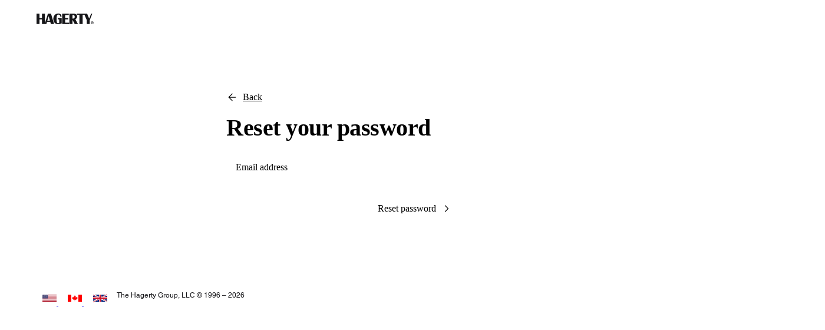

--- FILE ---
content_type: text/html; charset=utf-8
request_url: https://login.hagerty.com/identity/ForgotPassword?returnURL=%2Fidentity%2Fconnect%2Fauthorize%2Fcallback%3Fclient_id%3DForums%2520-%2520Production%26redirect_uri%3Dhttps%253A%252F%252Fcommunity.hagerty.com%252Fauth%252Foauth2callback%26response_type%3Dcode%26state%3DxEfcj3Xr6wjTIjyZgeVEfaFeiX1%252BgSl%252FPCBPzikvcvDFhMPA3Ewg4pcHLDKgYrcYK5%252Fl25izH%252BEnI4aw9naWGZSteLLEI9R%252BoOmDBxPyVUAZpRKlJwGHHj0jv7URwrfJKF%252B5HCORttJ6qY4qRFUrBbIqK8wk8flTmFq757%252BwiKh4bp4Tzz63LKbmYiTJaVJZ30U1oBCi5sDfWp6l5tI5kTXJXoA5CXdBflwTNZT4jYHprFoXDN6G5hQRILJs3xokntbex%252FqCiEdIfckcMZBgkSVRweRzWwwDUzTnSIVWaI6HpkRXqXgXXf%252Byqd1K5E51%26scope%3Dopenid%2520email
body_size: 14214
content:
<!DOCTYPE html>
<html lang="en">
<head>
    <meta charset="UTF-8" />
    <meta name="viewport" content="width=device-width, initial-scale=1.0" />
    <title>Hagerty - Reset your password</title>
    <meta name="description" content="With insurance for classic cars, boats, motorcycles, and more, Hagerty was built to protect your collectibles as if they were our own. Join today!">
    
    <link rel="stylesheet" href="/css/hds/hds.min.css" />
    <link rel="stylesheet" href="/css/hds/global-nav.min.css" />
    <link rel="stylesheet" href="/css/custom/custom.min.css" />
    <script src="https://tags.tiqcdn.com/utag/hagerty/account/prod/utag.sync.js"></script>

    
</head>

<body>
    

<nav class="hg-primarynav" aria-label="Global Navigation">
    <div class="hg-primarynav__content">
        <div class="hg-primarynav__item hg-primarynav__menuback">
            <button class="hg-primarynav__menuback-button" aria-label="Main menu" type="button">
                <span class="hg-primarynav__chevron-icon">
                    <svg xmlns="http://www.w3.org/2000/svg"
                         width="24"
                         height="24"
                         fill="none"
                         viewBox="0 0 24 24">
                        <path fill="currentColor"
                              fill-rule="evenodd"
                              d="M15.53 5.47a.75.75 0 010 1.06L10.06 12l5.47 5.47a.75.75 0 11-1.06 1.06l-6-6a.75.75 0 010-1.06l6-6a.75.75 0 011.06 0z"></path>
                    </svg>
                </span>
            </button>
        </div>
        <ul class="hg-primarynav__list" id="hg-primarynav__list">
            <li class="hg-primarynav__item hg-primarynav__item--hagerty">
                <a href="/" aria-label="Hagerty" class="hg-primarynav__link hg-primarynav__link--hagerty">
                    <span class="hg-primarynav__image--regular hg-primarynav__link-image">
                        <svg width="97"
                             height="19"
                             viewBox="0 0 97 19"
                             fill="none"
                             xmlns="http://www.w3.org/2000/svg"
                             data-testid="hagerty-logo">
                            <path fill-rule="evenodd" clip-rule="evenodd"
                                  d="M94.0636 15.3123H94.4467C94.7687 15.3123 95.125 15.2918 95.125 14.9063C95.125 14.5212 94.7687 14.501 94.4467 14.5068H94.0636V15.3123ZM93.5388 14.0613H94.641C95.3269 14.0613 95.6497 14.3725 95.6497 14.9268C95.6497 15.4273 95.3539 15.6708 94.9638 15.7188L95.7093 16.9349H95.1584L94.4467 15.7582H94.0636V16.9349H93.5388V14.0613ZM94.5002 17.5848C95.6358 17.5848 96.5572 16.6582 96.5572 15.5155C96.5572 14.3725 95.6358 13.4459 94.5002 13.4459C93.3645 13.4459 92.444 14.3725 92.444 15.5155C92.444 16.6582 93.3645 17.5848 94.5002 17.5848ZM94.5002 13C95.8778 13 97 14.1291 97 15.5155C97 16.9012 95.8778 18.0307 94.5002 18.0307C93.1222 18.0307 92 16.9012 92 15.5155C92 14.1291 93.1222 13 94.5002 13Z"
                                  fill="currentColor">
                            </path>
                            <path fill-rule="evenodd"
                                  clip-rule="evenodd"
                                  d="M94.5688 0.272014L90.3263 11.237V17.6532H85.286V11.237L81.3436 2.0171H78.1273V17.6532H72.7788V2.0171H68.4864V0.272014H85.8327L89.3709 8.65113L92.5551 0.272014H94.5688ZM61.9321 8.49141H60.9147V2.50629H61.9321C63.8426 2.50629 64.7964 3.50404 64.7964 5.4993C64.7964 7.49366 63.8426 8.49141 61.9321 8.49141ZM68.9327 5.35576C68.9687 3.98161 68.3854 2.39784 67.3774 1.50125C66.5052 0.725659 65.2922 0.272014 63.3456 0.272014H55.8709V17.6532H60.9147V10.3727L64.7729 17.6532H70.2478L65.8228 9.70424C68.3004 8.27563 68.888 7.02475 68.9327 5.35576ZM48.5809 15.4791H55.2675V17.6796H43.5368V0.298444H54.8059V2.49991H48.5809V7.75887H53.8127V9.96012H48.5809V15.4791ZM36.0955 7.83794H42.6263V16.7837C42.6263 16.7837 42.3362 16.8332 41.8172 17.0086C41.2795 17.19 41.2148 17.2146 40.5643 17.385C40.5643 17.385 38.2188 17.9735 36.6555 17.9735C34.0827 17.9735 32.0856 17.2016 30.6636 15.6618C29.2429 14.1197 28.5318 11.949 28.5318 9.14829C28.5318 6.42323 29.2849 4.21743 30.7928 2.53227C32.2968 0.848241 34.2711 0.082444 36.7063 0.00520345C39.6257 -0.0861636 42.3848 1.00067 42.475 5.25368L40.2088 5.28353L40.1439 4.47786C39.8347 2.69358 39.0151 1.72523 37.2862 1.7913C35.9013 1.84394 35.1431 2.30784 34.7079 3.20123C34.1886 4.26482 34.0068 6.31204 34.0068 9.27498C34.0068 12.0431 34.1957 13.9233 34.5748 14.9169C34.9512 15.9113 35.6698 16.4071 36.7321 16.4071C37.9802 16.4071 38.6043 15.709 38.6043 14.3175V10.0385H36.0955V7.83794ZM18.3131 12.1666L20.6337 4.46191L22.7789 12.1666H18.3131ZM19.2757 0.298444L14.1995 16.6764V0.298444H9.15722V7.74543H5.04319V0.298444H0V17.6796H5.04319V9.94804H9.15722V17.6796H16.6336L17.7952 13.9108H23.2754L24.3529 17.6796H29.6606L24.5937 0.298444H19.2757Z"
                                  fill="currentColor"></path>
                        </svg>
                    </span>
                    <span class="hg-primarynav__image--compact hg-primarynav__link-image">
                        <svg width="97"
                             height="19"
                             viewBox="0 0 97 19"
                             fill="none"
                             xmlns="http://www.w3.org/2000/svg"
                             data-testid="hagerty-logo">
                            <path fill-rule="evenodd"
                                  clip-rule="evenodd"
                                  d="M94.0636 15.3123H94.4467C94.7687 15.3123 95.125 15.2918 95.125 14.9063C95.125 14.5212 94.7687 14.501 94.4467 14.5068H94.0636V15.3123ZM93.5388 14.0613H94.641C95.3269 14.0613 95.6497 14.3725 95.6497 14.9268C95.6497 15.4273 95.3539 15.6708 94.9638 15.7188L95.7093 16.9349H95.1584L94.4467 15.7582H94.0636V16.9349H93.5388V14.0613ZM94.5002 17.5848C95.6358 17.5848 96.5572 16.6582 96.5572 15.5155C96.5572 14.3725 95.6358 13.4459 94.5002 13.4459C93.3645 13.4459 92.444 14.3725 92.444 15.5155C92.444 16.6582 93.3645 17.5848 94.5002 17.5848ZM94.5002 13C95.8778 13 97 14.1291 97 15.5155C97 16.9012 95.8778 18.0307 94.5002 18.0307C93.1222 18.0307 92 16.9012 92 15.5155C92 14.1291 93.1222 13 94.5002 13Z"
                                  fill="currentColor"></path>
                            <path fill-rule="evenodd"
                                  clip-rule="evenodd"
                                  d="M94.5688 0.272014L90.3263 11.237V17.6532H85.286V11.237L81.3436 2.0171H78.1273V17.6532H72.7788V2.0171H68.4864V0.272014H85.8327L89.3709 8.65113L92.5551 0.272014H94.5688ZM61.9321 8.49141H60.9147V2.50629H61.9321C63.8426 2.50629 64.7964 3.50404 64.7964 5.4993C64.7964 7.49366 63.8426 8.49141 61.9321 8.49141ZM68.9327 5.35576C68.9687 3.98161 68.3854 2.39784 67.3774 1.50125C66.5052 0.725659 65.2922 0.272014 63.3456 0.272014H55.8709V17.6532H60.9147V10.3727L64.7729 17.6532H70.2478L65.8228 9.70424C68.3004 8.27563 68.888 7.02475 68.9327 5.35576ZM48.5809 15.4791H55.2675V17.6796H43.5368V0.298444H54.8059V2.49991H48.5809V7.75887H53.8127V9.96012H48.5809V15.4791ZM36.0955 7.83794H42.6263V16.7837C42.6263 16.7837 42.3362 16.8332 41.8172 17.0086C41.2795 17.19 41.2148 17.2146 40.5643 17.385C40.5643 17.385 38.2188 17.9735 36.6555 17.9735C34.0827 17.9735 32.0856 17.2016 30.6636 15.6618C29.2429 14.1197 28.5318 11.949 28.5318 9.14829C28.5318 6.42323 29.2849 4.21743 30.7928 2.53227C32.2968 0.848241 34.2711 0.082444 36.7063 0.00520345C39.6257 -0.0861636 42.3848 1.00067 42.475 5.25368L40.2088 5.28353L40.1439 4.47786C39.8347 2.69358 39.0151 1.72523 37.2862 1.7913C35.9013 1.84394 35.1431 2.30784 34.7079 3.20123C34.1886 4.26482 34.0068 6.31204 34.0068 9.27498C34.0068 12.0431 34.1957 13.9233 34.5748 14.9169C34.9512 15.9113 35.6698 16.4071 36.7321 16.4071C37.9802 16.4071 38.6043 15.709 38.6043 14.3175V10.0385H36.0955V7.83794ZM18.3131 12.1666L20.6337 4.46191L22.7789 12.1666H18.3131ZM19.2757 0.298444L14.1995 16.6764V0.298444H9.15722V7.74543H5.04319V0.298444H0V17.6796H5.04319V9.94804H9.15722V17.6796H16.6336L17.7952 13.9108H23.2754L24.3529 17.6796H29.6606L24.5937 0.298444H19.2757Z"
                                  fill="currentColor"></path>
                        </svg>
                    </span>
                    <span class="hg-primarynav__link-text">Hagerty</span>
                </a>
            </li>
                <li class="hg-primarynav__item hg-primarynav__item--useractions">
                </li>
        </ul>
    </div>
</nav>
<div class="hg-primarynav__blur" role="none"></div>
<div class="hg-primarynav__placeholder"></div>
    



    <main class="container m-auto mt-6">
        <div class="hg-editorial-copy d-flex m-auto gap-4 justify-content-center align-items-stretch flex-wrap flex-md-nowrap w-100 w-xl-75">
            


<div class="hg-paper w-100 w-md-75">
    <p>
        <a class="align-items-center d-flex textlink-black" href="/identity/Login">
            <svg width="20" height="20" class="hg-button__icon hg-button__icon--left">
                <use xlink:href="/icons/hg-icons.min.svg#hgicon--arrow-left"></use>
            </svg>
            Back
        </a>
    </p>
    <h2>Reset your password</h2>
    <div class="mt-2 mb-2 forgot-password-page">
        <form method="post" action="/identity/ForgotPassword">
            
            <input type="hidden" id="SignIn" name="SignIn" value="" />
            <div class="form-element has-floating-label">
                <div class="form-element__control">
                    <input type="email" placeholder="Email address" class="text-input" required="required" autocomplete="off" data-val="true" data-val-maxlength="The field Your email address must be a string or array type with a maximum length of &#x27;200&#x27;." data-val-maxlength-max="200" data-val-required="The Your email address field is required." id="Email" maxlength="200" name="Email" value="">
                    <label for="Email">Email address</label>
                </div>
                <div class="form-element__validation_error">
                    <span class="field-validation-valid" data-valmsg-for="Email" data-valmsg-replace="true"></span>
                </div>
            </div>
            <button class="hg-button hg-button--solid w-100 text-nowrap" type="submit">
                Reset password
                <svg width="20" height="20" class="hg-button__icon hg-button__icon--right">
                    <use xlink:href="/icons/hg-icons.min.svg#hgicon--chevron-right"></use>
                </svg>
            </button>
        <input name="__RequestVerificationToken" type="hidden" value="CfDJ8Eed8_5zgzBCpsv3iqYa4J6x1pzF7FBPq0vdbrgZyQKnfKzokou07Gb90W27hTMJjmqKOMBHXmd2U-sdwvzvyKeghH5Z1BzZCZgwrmnvWXed3kAQnsFE9zWPhMtHwDkSl9hGdwVDusR0O6TBDzJfo_s" /></form>
    </div>
</div>
        </div>
    </main>
    


<div class="container m-auto mt-6">
        <footer>
        <div
            class="hg-global-footer"
            aria-label="Global Footer Navigation"
            data-testid="hg-global-footer"
        >
            <div class="hg-global-footer__copyright-wrapper">
                <div class="hg-global-footer__flags">
                    <a id="footer-hagerty-usa" class="hg-global-footer__flag" href="https://www.hagerty.com/">
                        <svg class="hg-icon hg-icon--large">
                            <use xlink:href="/icons/hg-icons.min.svg#hgicon--flag-us-legacy"></use>
                        </svg>
                    </a>
                    <a id="footer-hagerty-ca" class="hg-global-footer__flag" href="https://www.hagerty.ca/">
                        <svg class="hg-icon hg-icon--large">
                            <use xlink:href="/icons/hg-icons.min.svg#hgicon--flag-canada-legacy"></use>
                        </svg>
                    </a>
                    <a id="footer-hagerty-uk" class="hg-global-footer__flag" href="https://www.hagertyinsurance.co.uk/">
                        <svg class="hg-icon hg-icon--large">
                            <use xlink:href="/icons/hg-icons.min.svg#hgicon--flag-uk-legacy"></use>
                        </svg>
                    </a>
                </div>
                <div class="hg-global-footer__copyright-label">
                    The Hagerty Group, LLC &copy; 1996 &ndash; 2026
                </div>
            </div>
        </div>
        </footer>
</div>
    



<script type="text/javascript">
    function IsInIframe() {
        if (window.location !== window.parent.location) {
            // in an iframe
            return true;
        }
        else {
            return false;
        }
    };
    // 'mobile_app': <<true || false>>.  mobile_app: boolean value describing if the user is iframed into the app (i.e. insider app)
    var js_mobile_app_value = IsInIframe();
</script>

    <script type="text/javascript">
        var utag_data = {
            'user_type': 'direct',
            'logged_in': false,
            'mobile_app': js_mobile_app_value
        };

    </script>



<script>
    function triggerAnalyticsForExample() {
        utag.view({
            '_tag_name': 'modal_view',
            'modal_type': 'policy number example',
            'user_type': 'direct',
            'logged_in': false,
            'mobile_app': js_mobile_app_value
        });
    };
</script>

<script>
    (function (a, b, c, d) {
        a = '//tags.tiqcdn.com/utag/hagerty/account/prod/utag.js';
        b = document; c = 'script'; d = b.createElement(c); d.src = a; d.type = 'text/java' + c; d.async = true;
        a = b.getElementsByTagName(c)[0]; a.parentNode.insertBefore(d, a);
    })();
</script>


    <script src="/js/jquery/jquery-3.7.1.min.js"></script>
    <script src="/js/jquery/jquery.validate.min.js"></script>
    <script src="/js/jquery/jquery.validate.unobtrusive.min.js"></script>
    <script src="/js/hds/hds.bundle.min.js"></script>
    <script src="/js/site.js"></script>

    <script>
        const contextMatches = document.querySelectorAll('[data-toggle="context"]');
        if (contextMatches.length) {
            for (var i = 0; i < contextMatches.length; i++) {
                const match = contextMatches[i];
                const targetId = match.getAttribute('data-target-elm-id');
                const hdsContext = new hds.Context(match, document.getElementById(targetId));
            }
        }

        // Modal
        const modalMatches = document.querySelectorAll('[data-modal="template"]');
        if (modalMatches.length) {
            for (let i = 0; i < modalMatches.length; i++) {
                const match = modalMatches[i];
                const toggleId = match.getAttribute('data-modal-id');
                const hdsModal = new hds.Modal(match, document.getElementById(toggleId));
            }
        }
    </script>

    
        <script src="/scripts/common_h.js?single"></script>

</body>

</html>


--- FILE ---
content_type: text/css
request_url: https://login.hagerty.com/css/hds/hds.min.css
body_size: 77727
content:
@import"https://cdn.fonts.net/t/1.css?apiType=css&projectid=f1e5c80b-1356-4803-8d86-213d490d84a5";@font-face{font-family:"HelveticaNeue";font-style:normal;font-stretch:normal;font-display:swap;font-weight:100;ascent-override:90%;src:url("../../fonts/HelveticaLight_normal_normal.woff2") format("woff2"),url("../../fonts/HelveticaLight_normal_normal.woff") format("woff")}@font-face{font-family:"HelveticaNeue";font-style:normal;font-stretch:normal;font-display:swap;font-weight:normal;ascent-override:90%;src:url("../../fonts/HelveticaRoman_normal_normal.woff2") format("woff2"),url("../../fonts/HelveticaRoman_normal_normal.woff") format("woff")}@font-face{font-family:"HelveticaNeue";font-style:normal;font-stretch:normal;font-display:swap;font-weight:bold;ascent-override:90%;src:url("../../fonts/HelveticaBold_normal_normal.woff2") format("woff2"),url("../../fonts/HelveticaBold_normal_normal.woff") format("woff")}:where(*,*::before,*::after){box-sizing:border-box}:where(body){background-color:var(--body-bg);font-family:var(--body-font-family);font-size:var(--body-font-size);font-weight:var(--body-font-weight);line-height:var(--body-line-height);color:var(--body-color);-webkit-text-size-adjust:100%;-webkit-tap-highlight-color:rgba(0,0,0,0);margin:0}:where(hr){margin:1rem 0;color:inherit;border:0;border-top:var(--border-width) solid;opacity:.25}:where(h6,.hg-h6),:where(h5,.hg-h5),:where(h4,.hg-h4),:where(h3,.hg-h3),:where(h2,.hg-h2),:where(h1,.hg-h1){margin-top:0;margin-bottom:.5rem;font-weight:var(--font-weight-bold);line-height:1.1}:where(h1,.hg-h1){font-size:4rem;font-size:clamp(2.5rem,1.115rem + 3.846vw,4rem);letter-spacing:-1.5px}:where(h2,.hg-h2){font-size:2.5rem;font-size:clamp(2rem,1.538rem + 1.282vw,2.5rem);letter-spacing:-0.5px}:where(h3,.hg-h3){font-size:2rem;font-size:clamp(1.5rem,1.038rem + 1.282vw,2rem)}:where(h4,.hg-h4){font-size:1.25rem;font-size:clamp(1.125rem,1.01rem + 0.321vw,1.25rem)}:where(h5,.hg-h5){font-size:1.125rem}:where(h6,.hg-h6){font-size:1rem}:where(h1:last-child,.hg-h1:last-child,h2:last-child,.hg-h2:last-child,h3:last-child,.hg-h3:last-child,h4:last-child,.hg-h4:last-child,h5:last-child,.hg-h5:last-child,h6:last-child,.hg-h6:last-child){margin-bottom:0}:where(*+h1,*+.hg-h1,*+h2,*+.hg-h2,*+h3,*+.hg-h3,*+h4,*+.hg-h4,*+h5,*+.hg-h5,*+h6,*+.hg-h6){margin-top:1rem}:where(p){margin-top:0;margin-bottom:1rem}:where(p:last-child){margin-bottom:0}:where(abbr[title]){text-decoration:underline dotted;cursor:help;text-decoration-skip-ink:none}:where(address){margin-bottom:1rem;font-style:normal;line-height:inherit}:where(ol,ul){padding-left:2rem}:where(ol,ul,dl){margin-top:0;margin-bottom:1rem}:where(ol ol,ul ul,ol ul,ul ol){margin-bottom:0}:where(dt){font-weight:var(--font-weight-bold)}dd{margin-bottom:.5rem;margin-left:0}blockquote{margin:0 0 1rem}:where(b,strong){font-weight:var(--font-weight-bold)}:where(small){font-size:var(--font-size-sm)}:where(mark){padding:.1875em;color:var(--highlight-color);background-color:var(--highlight-bg)}:where(sub,sup){position:relative;font-size:.75em;line-height:0;vertical-align:baseline}:where(sub){bottom:-0.25em}:where(sup){top:-0.5em}:where(a){color:var(--link-color);text-decoration:none}:where(a):hover{--link-color: var(--link-hover-color);color:var(--link-color)}:where(a:not([href]):not([class])),:where(a:not([href]):not([class])):hover{color:inherit;text-decoration:none}:where(pre,code,kbd,samp){font-family:var(--font-family-code);font-size:1em}:where(pre){display:block;margin-top:0;margin-bottom:1rem;overflow:auto;font-size:var(--font-size-base)}:where(pre) code{font-size:inherit;color:inherit;word-break:normal}:where(code){font-size:var(--font-size-base);word-wrap:break-word}a>:where(code){color:inherit}:where(kbd){padding:.1875rem .375rem;font-size:var(--font-size-base);color:var(--body-bg);background-color:var(--body-color);border-radius:.25rem}:where(figure){margin:0 0 1rem}:where(img,svg){vertical-align:middle}:where(table){caption-side:bottom;border-collapse:collapse}:where(caption){padding-top:.5rem;padding-bottom:.5rem;text-align:left}:where(th){text-align:inherit;text-align:-webkit-match-parent}:where(thead,tbody,tfoot,tr,td,th){border-color:inherit;border-style:solid;border-width:0}:where(label){display:inline-block}:where(button){border-radius:0;border:none}:where(button:focus:not(:focus-visible)){outline:0}:where(input,button,select,optgroup,textarea){margin:0;font-family:inherit;font-size:inherit;line-height:inherit}:where(button,select){text-transform:none}:where([role=button]){cursor:pointer}:where(select){word-wrap:normal}:where(select):disabled{opacity:1}:where([list]:not([type=date]):not([type=datetime-local]):not([type=month]):not([type=week]):not([type=time])::-webkit-calendar-picker-indicator){display:none !important}:where(button,[type=button],[type=reset],[type=submit]){-webkit-appearance:button}:where(button,[type=button],[type=reset],[type=submit]):not(:disabled){cursor:pointer}:where(::-moz-focus-inner){padding:0;border-style:none}:where(textarea){resize:vertical}:where(fieldset){min-width:0;padding:0;margin:0;border:0}:where(legend){float:left;width:100%;padding:0;margin-bottom:.5rem;font-size:var(--font-size-lg);line-height:inherit}:where(legend)+*{clear:left}:where(::-webkit-datetime-edit-fields-wrapper,::-webkit-datetime-edit-text,::-webkit-datetime-edit-minute,::-webkit-datetime-edit-hour-field,::-webkit-datetime-edit-day-field,::-webkit-datetime-edit-month-field,::-webkit-datetime-edit-year-field){padding:0}:where(::-webkit-inner-spin-button){height:auto}:where([type=search]){-webkit-appearance:textfield}:where(::-webkit-search-decoration){-webkit-appearance:none}:where(::-webkit-color-swatch-wrapper){padding:0}:where(::file-selector-button){font:inherit;-webkit-appearance:button}:where(output){display:inline-block}:where(iframe){border:0}:where(summary){display:list-item;cursor:pointer}:where(progress){vertical-align:baseline}:where([hidden]){display:none !important}:where(:root){--black: #000;--deep-black: #151518;--cool-black: #34353a;--matte-black: #494d52;--deep-gray: #82868e;--cool-gray: #b1b4bc;--light-gray: #dbe0e4;--sand: #edebe7;--white: #fff;--blueberry: #068dca;--deep-blueberry: #006999;--cherry: #e33;--tangerine: #ff6838;--lemon: #ffc93e;--lime: #5db036;--blueberry-100: #eaf9ff;--blueberry-200: rgb(155.4, 209.4, 233.8);--blueberry-300: rgb(105.6, 186.6, 223.2);--blueberry-400: rgb(55.8, 163.8, 212.6);--blueberry-500: #068dca;--blueberry-600: #006999;--blueberry-700: rgb(3.6, 84.6, 121.2);--blueberry-800: rgb(2.4, 56.4, 80.8);--blueberry-900: rgb(1.2, 28.2, 40.4);--cherry-100: rgb(251.6, 214.2, 214.2);--cherry-200: rgb(248.2, 173.4, 173.4);--cherry-300: rgb(244.8, 132.6, 132.6);--cherry-400: rgb(241.4, 91.8, 91.8);--cherry-500: #e33;--cherry-600: rgb(190.4, 40.8, 40.8);--cherry-700: rgb(142.8, 30.6, 30.6);--cherry-800: rgb(95.2, 20.4, 20.4);--cherry-900: rgb(47.6, 10.2, 10.2);--tangerine-100: rgb(255, 224.8, 215.2);--tangerine-200: rgb(255, 194.6, 175.4);--tangerine-300: rgb(255, 164.4, 135.6);--tangerine-400: rgb(255, 134.2, 95.8);--tangerine-500: #ff6838;--tangerine-600: rgb(204, 83.2, 44.8);--tangerine-700: rgb(153, 62.4, 33.6);--tangerine-800: rgb(102, 41.6, 22.4);--tangerine-900: rgb(51, 20.8, 11.2);--lemon-100: rgb(255, 244.2, 216.4);--lemon-200: rgb(255, 233.4, 177.8);--lemon-300: rgb(255, 222.6, 139.2);--lemon-400: rgb(255, 211.8, 100.6);--lemon-500: #ffc93e;--lemon-600: rgb(204, 160.8, 49.6);--lemon-700: rgb(153, 120.6, 37.2);--lemon-800: rgb(102, 80.4, 24.8);--lemon-900: rgb(51, 40.2, 12.4);--lime-100: rgb(222.6, 239.2, 214.8);--lime-200: rgb(190.2, 223.4, 174.6);--lime-300: rgb(157.8, 207.6, 134.4);--lime-400: rgb(125.4, 191.8, 94.2);--lime-500: #5db036;--lime-600: rgb(74.4, 140.8, 43.2);--lime-700: rgb(55.8, 105.6, 32.4);--lime-800: rgb(37.2, 70.4, 21.6);--lime-900: rgb(18.6, 35.2, 10.8);--helvetica-neue: HelveticaNeue, system-ui, -apple-system, Segoe UI, Roboto, Helvetica Neue, Noto Sans, Liberation Sans, Arial, sans-serif, Apple Color Emoji, Segoe UI Emoji, Segoe UI Symbol, Noto Color Emoji;--system-mono: SFMono-Regular, Menlo, Monaco, Consolas, Liberation Mono, Courier New, monospace;--font-sans-serif: var(--helvetica-neue);--font-monospace: var(--system-mono);--font-family-base: var(--font-sans-serif);--font-family-code: var(--font-monospace);--font-size-root: 16px;--font-size-base: 1rem;--font-size-sm: 0.75rem;--font-size-lg: 1.25rem;--font-weight-light: lighter;--font-weight-normal: normal;--font-weight-bold: bolder;--font-weight-base: var(--font-weight-normal);--line-height-base: 1.625;--line-height-sm: 1.5;--line-height-lg: 1.625;--body-font-family: var(--font-sans-serif);--body-font-weight: var(--font-weight-normal);--body-line-height: var(--line-height-base);--body-font-size: var(--font-size-root);--body-color: #151518;--body-bg: #fff;--container-max-width: 1440px;--link-color: #068dca;--link-hover-color: color-mix(in srgb, var(--link-color), var(--body-bg) 20%);--border-width: 1px;--border-color: #dbe0e4;--highlight-color: #151518;--highlight-bg: color-mix( in srgb, #ffc93e, var(--body-bg) 80% );--primary: #ff6838;--success: #5db036;--danger: #e33;--warning: #ffc93e;--info: #068dca}.hg-lead{font-size:1.25rem}.hg-display-2,.hg-display-1{font-weight:bolder;letter-spacing:calc(-1*clamp(0.075rem,-0.017rem + 0.256vw,0.175rem))}.hg-display-1{font-size:clamp(2.5rem,-1.192rem + 10.256vw,6.5rem);line-height:.97}.hg-display-2{font-size:clamp(2.5rem,-0.269rem + 7.692vw,5.5rem)}.hg-initialism{font-size:.875rem;text-transform:uppercase}.hg-blockquote{margin-bottom:.5rem}.hg-blockquote>:last-child{margin-bottom:0}.hg-blockquote-footer{margin-top:-0.5rem;margin-bottom:.5rem}.hg-blockquote-footer::before{content:"— "}.sr-only{clip:rect(0 0 0 0);clip-path:inset(50%);height:1px;overflow:hidden;position:absolute;white-space:nowrap;width:1px}.sr-only:focus{clip:auto;clip-path:none;height:auto;overflow:visible;position:inherit;white-space:normal;width:100%;border:dashed 2px #007bb3;text-align:center;font-size:1em;padding:.5rem;background-color:#fff;font-weight:500;outline:0}.grid{display:flex}.grid_align-center{justify-content:center}.grid-wrap{flex-wrap:wrap;align-items:flex-start}.container{max-width:var(--container-max-width);width:100%}.container_center{margin-left:auto;margin-right:auto}.full-bleed{margin-inline:calc(50% - 50vw + var(--scrollbar-width, 16px)/2)}.mw-1600{--container-max-width: calc(1600px + 128px)}.mw-1440{--container-max-width: calc(1440px + 128px)}.mw-1080{--container-max-width: calc(1080px + 128px)}.mw-640{--container-max-width: calc(640px + 128px)}#page-wrap{overflow-x:hidden}.icon{width:16px;height:16px;fill:currentColor;--icon_default: #090a0b;--icon_secondary: #0089c7;vertical-align:middle}.icon_small{width:12px;height:12px}.icon_medium{width:20px;height:20px}.icon_large{width:24px;height:24px}.icon_x-large{width:32px;height:32px}.icon_2x-large{width:48px;height:48px}.icon_3x-large{width:64px;height:64px}.icon_4x-large{width:88px;height:88px}.icon_dark{fill:#090a0b}.icon_white{fill:#fff}.icon_blue{fill:#068dca}.icon_light-2{fill:#dee0e2}.svg-load-wrapper{height:0;overflow:hidden}.hg-icon{width:16px;height:16px;flex-shrink:0}.hg-icon--small,.hg-icon--s{width:12px;height:12px}.hg-icon--medium,.hg-icon--m{width:20px;height:20px}.hg-icon--large,.hg-icon--l{width:24px;height:24px}.hg-icon--x-large,.hg-icon--xl{width:32px;height:32px}.hg-icon--2x-large,.hg-icon--2xl{width:48px;height:48px}.hg-icon--3x-large,.hg-icon--3xl{width:64px;height:64px}.hg-icon--4x-large,.hg-icon--4xl{width:88px;height:88px}.hg-icon--dark{color:#090a0b}.hg-icon--white{color:#fff}.hg-icon--blue{color:#007bb3}.hg-icon--light-2{color:#dee0e2}.collapse-entering,.collapse-exiting{height:0;overflow:hidden;transition:height 350ms ease}.collapse-exited{display:none}.fade-enter,.fade-leave{animation-duration:300ms;animation-fill-mode:both;animation-play-state:paused}.fade-enter.fade-enter_active{animation-name:"fadeIn";animation-play-state:running}.fade-leave.fade-leave_active{animation-name:"fadeOut";animation-play-state:running;pointer-events:none}.fade-enter{opacity:0;animation-timing-function:linear}.fade-leave{animation-timing-function:linear}@keyframes fadeIn{0%{opacity:0;transform:translateY(startYposition)}100%{opacity:1;transform:translateY(endYposition)}}@keyframes fadeOut{0%{opacity:1;transform:translateY(startYposition)}100%{opacity:0;transform:translateY(endYposition)}}.move-up-enter,.move-up-leave{animation-duration:300ms;animation-fill-mode:both;animation-play-state:paused}.move-up-enter.move-up-enter_active{animation-name:"moveUpIn";animation-play-state:running}.move-up-leave.move-up-leave_active{animation-name:"moveUpOut";animation-play-state:running;pointer-events:none}.move-up-enter{opacity:0;animation-timing-function:cubic-bezier(0.08, 0.82, 0.17, 1)}.move-up-leave{animation-timing-function:cubic-bezier(0.6, 0.04, 0.98, 0.34)}.move-down-enter,.move-down-leave{animation-duration:300ms;animation-fill-mode:both;animation-play-state:paused}.move-down-enter.move-down-enter_active{animation-name:"moveDownIn";animation-play-state:running}.move-down-leave.move-down-leave_active{animation-name:"moveDownOut";animation-play-state:running;pointer-events:none}.move-down-enter{opacity:0;animation-timing-function:cubic-bezier(0.08, 0.82, 0.17, 1)}.move-down-leave{animation-timing-function:cubic-bezier(0.6, 0.04, 0.98, 0.34)}.move-left-enter,.move-left-leave{animation-duration:300ms;animation-fill-mode:both;animation-play-state:paused}.move-left-enter.move-left-enter_active{animation-name:"moveLeftIn";animation-play-state:running}.move-left-leave.move-left-leave_active{animation-name:"moveLeftOut";animation-play-state:running;pointer-events:none}.move-left-enter{opacity:0;animation-timing-function:cubic-bezier(0.08, 0.82, 0.17, 1)}.move-left-leave{animation-timing-function:cubic-bezier(0.6, 0.04, 0.98, 0.34)}.move-right-enter,.move-right-leave{animation-duration:300ms;animation-fill-mode:both;animation-play-state:paused}.move-right-enter.move-right-enter_active{animation-name:"moveRightIn";animation-play-state:running}.move-right-leave.move-right-leave_active{animation-name:"moveRightOut";animation-play-state:running;pointer-events:none}.move-right-enter{opacity:0;animation-timing-function:cubic-bezier(0.08, 0.82, 0.17, 1)}.move-right-leave{animation-timing-function:cubic-bezier(0.6, 0.04, 0.98, 0.34)}@keyframes moveDownIn{0%{transform:translateY(100%);transform-origin:0 0;opacity:0}100%{transform:translateY(0%);transform-origin:0 0;opacity:1}}@keyframes moveDownOut{0%{transform:translateY(0%);transform-origin:0 0;opacity:1}100%{transform:translateY(100%);transform-origin:0 0;opacity:0}}@keyframes moveLeftIn{0%{transform:translateX(-100%);transform-origin:0 0;opacity:0}100%{transform:translateX(0%);transform-origin:0 0;opacity:1}}@keyframes moveLeftOut{0%{transform:translateX(0%);transform-origin:0 0;opacity:1}100%{transform:translateX(-100%);transform-origin:0 0;opacity:0}}@keyframes moveRightIn{0%{transform:translateX(100%);transform-origin:0 0;opacity:0}100%{transform:translateX(0%);transform-origin:0 0;opacity:1}}@keyframes moveRightOut{0%{transform:translateX(0%);transform-origin:0 0;opacity:1}100%{transform:translateX(100%);transform-origin:0 0;opacity:0}}@keyframes moveUpIn{0%{transform:translateY(-100%);transform-origin:0 0;opacity:0}100%{transform:translateY(0%);transform-origin:0 0;opacity:1}}@keyframes moveUpOut{0%{transform:translateY(0%);transform-origin:0 0;opacity:1}100%{transform:translateY(-100%);transform-origin:0 0;opacity:0}}.slide-up-enter,.slide-up-leave{animation-duration:300ms;animation-fill-mode:both;animation-play-state:paused}.slide-up-enter.slide-up-enter_active{animation-name:"slideUpIn";animation-play-state:running}.slide-up-leave.slide-up-leave_active{animation-name:"slideUpOut";animation-play-state:running;pointer-events:none}.slide-up-enter{opacity:0;animation-timing-function:cubic-bezier(0.23, 1, 0.32, 1)}.slide-up-leave{animation-timing-function:cubic-bezier(0.755, 0.05, 0.855, 0.06)}.slide-down-enter,.slide-down-leave{animation-duration:300ms;animation-fill-mode:both;animation-play-state:paused}.slide-down-enter.slide-down-enter_active{animation-name:"slideDownIn";animation-play-state:running}.slide-down-leave.slide-down-leave_active{animation-name:"slideDownOut";animation-play-state:running;pointer-events:none}.slide-down-enter{opacity:0;animation-timing-function:cubic-bezier(0.23, 1, 0.32, 1)}.slide-down-leave{animation-timing-function:cubic-bezier(0.755, 0.05, 0.855, 0.06)}.slide-left-enter,.slide-left-leave{animation-duration:300ms;animation-fill-mode:both;animation-play-state:paused}.slide-left-enter.slide-left-enter_active{animation-name:"slideLeftIn";animation-play-state:running}.slide-left-leave.slide-left-leave_active{animation-name:"slideLeftOut";animation-play-state:running;pointer-events:none}.slide-left-enter{opacity:0;animation-timing-function:cubic-bezier(0.23, 1, 0.32, 1)}.slide-left-leave{animation-timing-function:cubic-bezier(0.755, 0.05, 0.855, 0.06)}.slide-right-enter,.slide-right-leave{animation-duration:300ms;animation-fill-mode:both;animation-play-state:paused}.slide-right-enter.slide-right-enter_active{animation-name:"slideRightIn";animation-play-state:running}.slide-right-leave.slide-right-leave_active{animation-name:"slideRightOut";animation-play-state:running;pointer-events:none}.slide-right-enter{opacity:0;animation-timing-function:cubic-bezier(0.23, 1, 0.32, 1)}.slide-right-leave{animation-timing-function:cubic-bezier(0.755, 0.05, 0.855, 0.06)}@keyframes slideUpIn{0%{transform:scaleY(0.8);transform-origin:0% 0%;opacity:0}100%{transform:scaleY(1);transform-origin:0% 0%;opacity:1}}@keyframes slideUpOut{0%{transform:scaleY(1);transform-origin:0% 0%;opacity:1}100%{transform:scaleY(0.8);transform-origin:0% 0%;opacity:0}}@keyframes slideDownIn{0%{transform:scaleY(0.8);transform-origin:100% 100%;opacity:0}100%{transform:scaleY(1);transform-origin:100% 100%;opacity:1}}@keyframes slideDownOut{0%{transform:scaleY(1);transform-origin:100% 100%;opacity:1}100%{transform:scaleY(0.8);transform-origin:100% 100%;opacity:0}}@keyframes slideLeftIn{0%{transform:scaleX(0.8);transform-origin:0% 0%;opacity:0}100%{transform:scaleX(1);transform-origin:0% 0%;opacity:1}}@keyframes slideLeftOut{0%{transform:scaleX(1);transform-origin:0% 0%;opacity:1}100%{transform:scaleX(0.8);transform-origin:0% 0%;opacity:0}}@keyframes slideRightIn{0%{transform:scaleX(0.8);transform-origin:100% 0%;opacity:0}100%{transform:scaleX(1);transform-origin:100% 0%;opacity:1}}@keyframes slideRightOut{0%{transform:scaleX(1);transform-origin:100% 0%;opacity:1}100%{transform:scaleX(0.8);transform-origin:100% 0%;opacity:0}}.zoom-enter,.zoom-leave{animation-duration:300ms;animation-fill-mode:both;animation-play-state:paused}.zoom-enter.zoom-enter_active{animation-name:"zoomIn";animation-play-state:running}.zoom-leave.zoom-leave_active{animation-name:"zoomOut";animation-play-state:running;pointer-events:none}.zoom-enter{transform:scale(0);opacity:0;animation-timing-function:cubic-bezier(0.08, 0.82, 0.17, 1)}.zoom-leave{animation-timing-function:cubic-bezier(0.78, 0.14, 0.15, 0.86)}.zoom-big-enter,.zoom-big-leave{animation-duration:300ms;animation-fill-mode:both;animation-play-state:paused}.zoom-big-enter.zoom-big-enter_active{animation-name:"zoomBigIn";animation-play-state:running}.zoom-big-leave.zoom-big-leave_active{animation-name:"zoomBigOut";animation-play-state:running;pointer-events:none}.zoom-big-enter{transform:scale(0);opacity:0;animation-timing-function:cubic-bezier(0.08, 0.82, 0.17, 1)}.zoom-big-leave{animation-timing-function:cubic-bezier(0.78, 0.14, 0.15, 0.86)}.zoom-up-enter,.zoom-up-leave{animation-duration:300ms;animation-fill-mode:both;animation-play-state:paused}.zoom-up-enter.zoom-up-enter_active{animation-name:"zoomUpIn";animation-play-state:running}.zoom-up-leave.zoom-up-leave_active{animation-name:"zoomUpOut";animation-play-state:running;pointer-events:none}.zoom-up-enter{transform:scale(0);opacity:0;animation-timing-function:cubic-bezier(0.08, 0.82, 0.17, 1)}.zoom-up-leave{animation-timing-function:cubic-bezier(0.78, 0.14, 0.15, 0.86)}.zoom-down-enter,.zoom-down-leave{animation-duration:300ms;animation-fill-mode:both;animation-play-state:paused}.zoom-down-enter.zoom-down-enter_active{animation-name:"zoomDownIn";animation-play-state:running}.zoom-down-leave.zoom-down-leave_active{animation-name:"zoomDownOut";animation-play-state:running;pointer-events:none}.zoom-down-enter{transform:scale(0);opacity:0;animation-timing-function:cubic-bezier(0.08, 0.82, 0.17, 1)}.zoom-down-leave{animation-timing-function:cubic-bezier(0.78, 0.14, 0.15, 0.86)}.zoom-left-enter,.zoom-left-leave{animation-duration:300ms;animation-fill-mode:both;animation-play-state:paused}.zoom-left-enter.zoom-left-enter_active{animation-name:"zoomLeftIn";animation-play-state:running}.zoom-left-leave.zoom-left-leave_active{animation-name:"zoomLeftOut";animation-play-state:running;pointer-events:none}.zoom-left-enter{transform:scale(0);opacity:0;animation-timing-function:cubic-bezier(0.08, 0.82, 0.17, 1)}.zoom-left-leave{animation-timing-function:cubic-bezier(0.78, 0.14, 0.15, 0.86)}.zoom-right-enter,.zoom-right-leave{animation-duration:300ms;animation-fill-mode:both;animation-play-state:paused}.zoom-right-enter.zoom-right-enter_active{animation-name:"zoomRightIn";animation-play-state:running}.zoom-right-leave.zoom-right-leave_active{animation-name:"zoomRightOut";animation-play-state:running;pointer-events:none}.zoom-right-enter{transform:scale(0);opacity:0;animation-timing-function:cubic-bezier(0.08, 0.82, 0.17, 1)}.zoom-right-leave{animation-timing-function:cubic-bezier(0.78, 0.14, 0.15, 0.86)}@keyframes zoomIn{0%{transform:scale(0.2);opacity:0}100%{transform:scale(1);opacity:1}}@keyframes zoomOut{0%{transform:scale(1)}100%{transform:scale(0.2);opacity:0}}@keyframes zoomBigIn{0%{transform:scale(0.8);opacity:0}100%{transform:scale(1);opacity:1}}@keyframes zoomBigOut{0%{transform:scale(1);opacity:1}100%{transform:scale(0.8);opacity:0}}@keyframes zoomUpIn{0%{transform:scale(0.8);transform-origin:50% 0%;opacity:0}100%{transform:scale(1);transform-origin:50% 0%;opacity:1}}@keyframes zoomUpOut{0%{transform:scale(1);transform-origin:50% 0%;opacity:1}100%{transform:scale(0.8);transform-origin:50% 0%;opacity:0}}@keyframes zoomLeftIn{0%{transform:scale(0.8);transform-origin:0% 50%;opacity:0}100%{transform:scale(1);transform-origin:0% 50%;opacity:1}}@keyframes zoomLeftOut{0%{transform:scale(1);transform-origin:0% 50%;opacity:1}100%{transform:scale(0.8);transform-origin:0% 50%;opacity:0}}@keyframes zoomRightIn{0%{transform:scale(0.8);transform-origin:100% 50%;opacity:0}100%{transform:scale(1);transform-origin:100% 50%;opacity:1}}@keyframes zoomRightOut{0%{transform:scale(1);transform-origin:100% 50%;opacity:1}100%{transform:scale(0.8);transform-origin:100% 50%;opacity:0}}@keyframes zoomDownIn{0%{transform:scale(0.8);transform-origin:50% 100%;opacity:0}100%{transform:scale(1);transform-origin:50% 100%;opacity:1}}@keyframes zoomDownOut{0%{transform:scale(1);transform-origin:50% 100%;opacity:1}100%{transform:scale(0.8);transform-origin:50% 100%;opacity:0}}@keyframes rotate{0%{transform:rotate(0deg)}100%{transform:rotate(360deg)}}.context .collapse{visibility:hidden;height:0}.context .show{visibility:visible;height:auto}.popover.show{overflow:visible}.popover .collapse{visibility:hidden;height:0}.popover .collapse *{max-height:0}.popover .show{visibility:visible;height:auto}@keyframes horizontalAnimation{0%{background-position:-100% 0}100%{background-position:100% 0}}@keyframes loadedAnimation{0%{opacity:0}100%{opacity:1}}.skeleton-content__content-text{display:inline-block;border-radius:32px;animation-name:horizontalAnimation;animation-duration:10s;animation-timing-function:linear;animation-iteration-count:infinite;background:linear-gradient(to right, #ecedee 8%, #f4f6f8 25%, #ecedee 46%);background-size:50%}.skeleton-content__image{background-size:0px}.skeleton-content__container{opacity:0;transition:opacity cubic-bezier(0.645, 0.045, 0.355, 1) 500ms}.skeleton-content__container.is-loading{opacity:1}.skeleton-content__container.is-loaded{animation-name:loadedAnimation;animation-duration:500ms;animation-timing-function:linear;animation-iteration-count:1;opacity:1}.border{border:1px solid #b1b5b9}.border_disabled{border:1px solid #c8cacb}.border_brand{border:1px solid #007bb3}.border_error{border:1px solid #bd2d00}.border_divider{border:1px solid #dee0e2}.border_divider-inverse{border:1px solid #3b3e42}.border_light{border:1px solid #b1b5b9}.color-background{background-color:#eaf9ff}.color-background_alt{background-color:#dee0e2}.color-background_dark{background-color:#f4f6f8}.color-background_inverse{background-color:#090a0b}.color-background_light-3{background-color:#f4f6f8}.divider{height:1px;overflow:hidden;background-color:#dee0e2}.divider-inverse{background-color:#292b2e}.border-radius{border-radius:3px}.border-radius_medium{border-radius:5px}.border-radius_large{border-radius:8px}.border-radius_circle{border-radius:50%}.border-radius_pill{border-radius:32px}.shadow_dropdown{border-radius:5px;box-shadow:0 5px 10px 0 rgba(9,10,11,.05)}.shadow_overlay{border-radius:5px;box-shadow:0 5px 15px 0 rgba(9,10,11,.1)}.shadow_fluffy{border-radius:5px;box-shadow:0 17px 22px 0 rgba(9,10,11,.1)}.shadow_input{border-radius:5px;box-shadow:0 1px 1px rgba(9,10,11,.05)}.shadow_select{border-radius:5px;box-shadow:0 2px 2px rgba(9,10,11,.05)}.text-display,.text-display_1,.text-display_2,.text-display_3,.text-display_4,.text-heading_1,.text-heading_2,.text-heading_3,.text-heading_4,.text-heading_5,.text-heading_6,.text-heading_7,.text-heading_8{color:#090a0b}.text-heading_1{font-size:2.25rem;line-height:1.222;font-weight:700}@media screen and (min-width: 1000px){.text-heading_1{font-size:3rem;line-height:1.167}}.text-heading_1{padding:8px 0;margin-bottom:0}@media(min-width: 768px){.text-heading_1{padding:16px 0 8px 0}}.text-heading_2{font-size:1.75rem;line-height:1.286;font-weight:700}@media screen and (min-width: 1000px){.text-heading_2{font-size:2.125rem;line-height:1.24}}.text-heading_2{padding:32px 0 8px 0;margin-bottom:0}.text-heading_3{font-size:1.375rem;line-height:1.36;font-weight:700}@media screen and (min-width: 1000px){.text-heading_3{font-size:1.625rem;line-height:1.308}}.text-heading_3{padding:32px 0 8px 0;margin-bottom:0}.text-heading_4{font-size:1.25rem;line-height:1.4;font-weight:700;padding:32px 0 8px 0;margin-bottom:0}.text-heading_5{font-size:1rem;line-height:1.5;font-weight:700;padding:16px 0 8px 0;margin-bottom:0}.text-heading_6{font-size:1rem;line-height:1.5;font-weight:700;padding:16px 0 8px 0;margin-bottom:0}.text-heading_7{font-size:1.125rem;line-height:1.444;font-weight:700;padding:16px 0 8px 0;margin-bottom:0}.text-heading_8{font-size:1rem;line-height:1.25;font-family:SFMono-Regular,Menlo,Monaco,Consolas,"Liberation Mono","Courier New",monospace;padding:16px 0 8px 0;margin-bottom:0}.text-display{font-size:3rem;line-height:.95;font-weight:700;font-stretch:expanded}@media screen and (min-width: 480px){.text-display{font-size:3.5rem;line-height:1.1}}@media screen and (min-width: 1000px){.text-display{font-size:4rem;line-height:1.125}}.text-display{padding:16px 0 8px 0;margin-bottom:0}.text-display_1{font-size:2.5rem;line-height:1.2;font-weight:700;font-stretch:expanded}@media screen and (min-width: 1000px){.text-display_1{font-size:3.5rem;line-height:1.143}}.text-display_1{padding:16px 0 8px 0;margin-bottom:0}.text-display_2{font-size:1.875rem;line-height:1.26;font-weight:700;font-stretch:expanded}@media screen and (min-width: 1000px){.text-display_2{font-size:2.5rem;line-height:1.2}}.text-display_2{padding:16px 0 8px 0;margin-bottom:0}.text-display_3{font-size:1.5rem;line-height:1.333;font-weight:700;font-stretch:expanded}@media screen and (min-width: 1000px){.text-display_3{font-size:1.75rem;line-height:1.28}}.text-display_3{padding:16px 0 8px 0;margin-bottom:0}.text-display_4{font-size:1.375rem;line-height:1.363;font-weight:700;font-stretch:expanded;padding:16px 0 8px 0;margin-bottom:0}.text-heading_1 sup,.text-heading_2 sup,.text-display sup,.text-display_1 sup,.text-display_2 sup,.text-display_3 sup{font-size:1.25rem}.text-lead_0{font-size:1.5rem;line-height:1.42;color:#090a0b}@media screen and (min-width: 1000px){.text-lead_0{font-size:1.625rem;line-height:1.38}}.text-lead_0{padding:8px 0;margin-bottom:0}@media(min-width: 768px){.text-lead_0{padding:16px 0}}.text-lead_1{font-size:1.375rem;line-height:1.5;color:#090a0b}@media screen and (min-width: 1000px){.text-lead_1{font-size:1.5rem;line-height:1.41}}.text-lead_1{padding:8px 0;margin-bottom:0}@media(min-width: 768px){.text-lead_1{padding:16px 0}}.text-lead_2{font-size:1.25rem;line-height:1.5;color:#090a0b;padding:8px 0;margin-bottom:0}@media(min-width: 768px){.text-lead_2{padding:16px 0}}.text-lead_3{font-size:1.125rem;line-height:1.555556;color:#090a0b;padding:8px 0;margin-bottom:0}@media(min-width: 768px){.text-lead_3{padding:16px 0}}.text-lead_1 sup,.text-lead_2 sup,.text-lead_3 sup{font-size:.6875rem;vertical-align:super}.text_1,.text_2,.text_3,.text_4,.text-monospace_1{color:#484c51}.text_1{font-size:1.25rem;line-height:1.6;padding:16px 0;margin-bottom:0}.text_2{font-size:1.125rem;line-height:1.556;padding:8px 0;margin-bottom:0}.text_3{font-size:1rem;line-height:1.625;padding:8px 0;margin-bottom:0}.text_4{font-size:.875rem;line-height:1.42;padding:8px 0;margin-bottom:0}.text-monospace_1{font-size:.8125rem;line-height:1.538;font-family:SFMono-Regular,Menlo,Monaco,Consolas,"Liberation Mono","Courier New",monospace;padding:16px 0;margin-bottom:0}.longform{padding:32px 0;margin-bottom:0}.text-left{text-align:left !important}.text-right{text-align:right !important}.text-center{text-align:center !important}.text-justify{text-align:justify !important}.text-nowrap{white-space:nowrap !important}@media(min-width: 0em){.text-xs-left{text-align:left !important}.text-xs-right{text-align:right !important}.text-xs-center{text-align:center !important}}@media(min-width: 22.5em){.text-sm-left{text-align:left !important}.text-sm-right{text-align:right !important}.text-sm-center{text-align:center !important}}@media(min-width: 30em){.text-md-left{text-align:left !important}.text-md-right{text-align:right !important}.text-md-center{text-align:center !important}}@media(min-width: 48em){.text-lg-left{text-align:left !important}.text-lg-right{text-align:right !important}.text-lg-center{text-align:center !important}}@media(min-width: 62.5em){.text-lgP-left{text-align:left !important}.text-lgP-right{text-align:right !important}.text-lgP-center{text-align:center !important}}@media(min-width: 80em){.text-xl-left{text-align:left !important}.text-xl-right{text-align:right !important}.text-xl-center{text-align:center !important}}.link_1,.link_2,.link_3{color:#007bb3}.link_1:hover,.link_2:hover,.link_3:hover{color:#0089c7}.link_1:focus,.link_2:focus,.link_3:focus{outline:1px solid #0089c7}.link_1{font-size:1.25rem;line-height:1.6}.link_2{font-size:1.0625rem;line-height:1.58}.link_3{font-size:1rem;line-height:1.625}.disclaimer{padding:32px 0}.disclaimer,.disclaimer>p{font-size:.875rem;line-height:1.42;color:#484c51}@media(min-width: 360px){.hide_small{display:none !important}}@media(max-width: 359px){.show_small{display:none !important}}@media(min-width: 480px){.hide_medium{display:none !important}}@media(max-width: 479px){.show_medium{display:none !important}}@media(min-width: 768px){.hide_large{display:none !important}}@media(max-width: 767px){.show_large{display:none !important}}@media(min-width: 1280px){.hide_xlarge{display:none !important}}@media(max-width: 1279px){.show_xlarge{display:none !important}}.display-block{display:block !important}:where([data-theme=light]){--body-color: var(--deep-black);--body-bg: var(--white);--border-color: var(--light-gray);--button-theme-color: var(--white);--button-theme-bg: var(--deep-black)}:where([data-theme=dark]){--body-color: var(--white);--body-bg: var(--deep-black);--border-color: var(--deep-gray);--button-theme-color: var(--deep-black);--button-theme-bg: var(--white)}:where([data-theme=blueberry]){--body-color: var(--deep-black);--link-color: var(--blueberry-600);--body-bg: var(--blueberry-100);--border-color: var(--blueberry-500);--link-hover-color: var(--blueberry-500);--button-theme-color: var(--white);--button-theme-bg: var(--blueberry-600)}:where([data-theme=lemon]){--body-color: var(--deep-black);--link-color: var(--deep-black);--body-bg: var(--lemon-100);--border-color: var(--lemon-500);--link-hover-color: var(--matte-black);--button-theme-color: var(--deep-black);--button-theme-bg: var(--lemon-600)}.align-baseline{vertical-align:baseline !important}.align-top{vertical-align:top !important}.align-middle{vertical-align:middle !important}.align-bottom{vertical-align:bottom !important}.align-text-bottom{vertical-align:text-bottom !important}.align-text-top{vertical-align:text-top !important}.d-inline{display:inline !important}.d-inline-block{display:inline-block !important}.d-block{display:block !important}.d-grid{display:grid !important}.d-inline-grid{display:inline-grid !important}.d-table{display:table !important}.d-table-row{display:table-row !important}.d-table-cell{display:table-cell !important}.d-flex{display:flex !important}.d-inline-flex{display:inline-flex !important}.d-none{display:none !important}.flex-row{flex-direction:row !important}.flex-column{flex-direction:column !important}.flex-row-reverse{flex-direction:row-reverse !important}.flex-column-reverse{flex-direction:column-reverse !important}.justify-content-start{justify-content:flex-start !important}.justify-content-end{justify-content:flex-end !important}.justify-content-center{justify-content:center !important}.justify-content-between{justify-content:space-between !important}.justify-content-around{justify-content:space-around !important}.justify-content-evenly{justify-content:space-evenly !important}.align-items-start{align-items:flex-start !important}.align-items-end{align-items:flex-end !important}.align-items-center{align-items:center !important}.align-items-baseline{align-items:baseline !important}.align-items-stretch{align-items:stretch !important}.align-self-auto{align-self:auto !important}.align-self-start{align-self:flex-start !important}.align-self-end{align-self:flex-end !important}.align-self-center{align-self:center !important}.align-self-baseline{align-self:baseline !important}.align-self-stretch{align-self:stretch !important}.flex-fill{flex:1 1 auto !important}.flex-grow-0{flex-grow:0 !important}.flex-grow-1{flex-grow:1 !important}.flex-shrink-0{flex-shrink:0 !important}.flex-shrink-1{flex-shrink:1 !important}.flex-wrap{flex-wrap:wrap !important}.flex-nowrap{flex-wrap:nowrap !important}.flex-wrap-reverse{flex-wrap:wrap-reverse !important}.order-first{order:-1 !important}.order-0{order:0 !important}.order-1{order:1 !important}.order-2{order:2 !important}.order-3{order:3 !important}.order-4{order:4 !important}.order-5{order:5 !important}.order-last{order:6 !important}.align-content-start{align-content:flex-start !important}.align-content-end{align-content:flex-end !important}.align-content-center{align-content:center !important}.align-content-between{align-content:space-between !important}.align-content-around{align-content:space-around !important}.align-content-stretch{align-content:stretch !important}.overflow-auto{overflow:auto !important}.overflow-hidden{overflow:hidden !important}.overflow-visible{overflow:visible !important}.overflow-scroll{overflow:scroll !important}.overflow-x-auto{overflow-x:auto !important}.overflow-x-hidden{overflow-x:hidden !important}.overflow-x-visible{overflow-x:visible !important}.overflow-x-scroll{overflow-x:scroll !important}.overflow-y-auto{overflow-y:auto !important}.overflow-y-hidden{overflow-y:hidden !important}.overflow-y-visible{overflow-y:visible !important}.overflow-y-scroll{overflow-y:scroll !important}.position-static{position:static !important}.position-relative{position:relative !important}.position-absolute{position:absolute !important}.position-fixed{position:fixed !important}.position-sticky{position:sticky !important}.top-0{top:0 !important}.top-50{top:50% !important}.top-100{top:100% !important}.bottom-0{bottom:0 !important}.bottom-50{bottom:50% !important}.bottom-100{bottom:100% !important}.start-0{left:0 !important}.start-50{left:50% !important}.start-100{left:100% !important}.end-0{right:0 !important}.end-50{right:50% !important}.end-100{right:100% !important}.translate-middle{transform:translate(-50%, -50%) !important}.translate-middle-x{transform:translateX(-50%) !important}.translate-middle-y{transform:translateY(-50%) !important}.w-25{width:25% !important}.w-50{width:50% !important}.w-75{width:75% !important}.w-100{width:100% !important}.w-auto{width:auto !important}.mw-100{max-width:100% !important}.mw-1000px{max-width:1000px !important}.vw-100{width:100vw !important}.min-vw-100{min-width:100vw !important}.h-25{height:25% !important}.h-50{height:50% !important}.h-75{height:75% !important}.h-100{height:100% !important}.h-auto{height:auto !important}.mh-100{max-height:100% !important}.vh-100{height:100vh !important}.min-vh-100{min-height:100vh !important}.m-0{margin:0 !important}.m-1{margin:.25rem !important}.m-2{margin:.5rem !important}.m-3{margin:1rem !important}.m-4{margin:1.5rem !important}.m-5{margin:2rem !important}.m-6{margin:2.5rem !important}.m-7{margin:3rem !important}.m-auto{margin:auto !important}.mx-0{margin-right:0 !important;margin-left:0 !important}.mx-1{margin-right:.25rem !important;margin-left:.25rem !important}.mx-2{margin-right:.5rem !important;margin-left:.5rem !important}.mx-3{margin-right:1rem !important;margin-left:1rem !important}.mx-4{margin-right:1.5rem !important;margin-left:1.5rem !important}.mx-5{margin-right:2rem !important;margin-left:2rem !important}.mx-6{margin-right:2.5rem !important;margin-left:2.5rem !important}.mx-7{margin-right:3rem !important;margin-left:3rem !important}.mx-auto{margin-right:auto !important;margin-left:auto !important}.my-0{margin-top:0 !important;margin-bottom:0 !important}.my-1{margin-top:.25rem !important;margin-bottom:.25rem !important}.my-2{margin-top:.5rem !important;margin-bottom:.5rem !important}.my-3{margin-top:1rem !important;margin-bottom:1rem !important}.my-4{margin-top:1.5rem !important;margin-bottom:1.5rem !important}.my-5{margin-top:2rem !important;margin-bottom:2rem !important}.my-6{margin-top:2.5rem !important;margin-bottom:2.5rem !important}.my-7{margin-top:3rem !important;margin-bottom:3rem !important}.my-auto{margin-top:auto !important;margin-bottom:auto !important}.mt-0{margin-top:0 !important}.mt-1{margin-top:.25rem !important}.mt-2{margin-top:.5rem !important}.mt-3{margin-top:1rem !important}.mt-4{margin-top:1.5rem !important}.mt-5{margin-top:2rem !important}.mt-6{margin-top:2.5rem !important}.mt-7{margin-top:3rem !important}.mt-auto{margin-top:auto !important}.me-0{margin-right:0 !important}.me-1{margin-right:.25rem !important}.me-2{margin-right:.5rem !important}.me-3{margin-right:1rem !important}.me-4{margin-right:1.5rem !important}.me-5{margin-right:2rem !important}.me-6{margin-right:2.5rem !important}.me-7{margin-right:3rem !important}.me-auto{margin-right:auto !important}.mb-0{margin-bottom:0 !important}.mb-1{margin-bottom:.25rem !important}.mb-2{margin-bottom:.5rem !important}.mb-3{margin-bottom:1rem !important}.mb-4{margin-bottom:1.5rem !important}.mb-5{margin-bottom:2rem !important}.mb-6{margin-bottom:2.5rem !important}.mb-7{margin-bottom:3rem !important}.mb-auto{margin-bottom:auto !important}.ms-0{margin-left:0 !important}.ms-1{margin-left:.25rem !important}.ms-2{margin-left:.5rem !important}.ms-3{margin-left:1rem !important}.ms-4{margin-left:1.5rem !important}.ms-5{margin-left:2rem !important}.ms-6{margin-left:2.5rem !important}.ms-7{margin-left:3rem !important}.ms-auto{margin-left:auto !important}.m-n1{margin:-0.25rem !important}.m-n2{margin:-0.5rem !important}.m-n3{margin:-1rem !important}.m-n4{margin:-1.5rem !important}.m-n5{margin:-2rem !important}.m-n6{margin:-2.5rem !important}.m-n7{margin:-3rem !important}.mx-n1{margin-right:-0.25rem !important;margin-left:-0.25rem !important}.mx-n2{margin-right:-0.5rem !important;margin-left:-0.5rem !important}.mx-n3{margin-right:-1rem !important;margin-left:-1rem !important}.mx-n4{margin-right:-1.5rem !important;margin-left:-1.5rem !important}.mx-n5{margin-right:-2rem !important;margin-left:-2rem !important}.mx-n6{margin-right:-2.5rem !important;margin-left:-2.5rem !important}.mx-n7{margin-right:-3rem !important;margin-left:-3rem !important}.my-n1{margin-top:-0.25rem !important;margin-bottom:-0.25rem !important}.my-n2{margin-top:-0.5rem !important;margin-bottom:-0.5rem !important}.my-n3{margin-top:-1rem !important;margin-bottom:-1rem !important}.my-n4{margin-top:-1.5rem !important;margin-bottom:-1.5rem !important}.my-n5{margin-top:-2rem !important;margin-bottom:-2rem !important}.my-n6{margin-top:-2.5rem !important;margin-bottom:-2.5rem !important}.my-n7{margin-top:-3rem !important;margin-bottom:-3rem !important}.mt-n1{margin-top:-0.25rem !important}.mt-n2{margin-top:-0.5rem !important}.mt-n3{margin-top:-1rem !important}.mt-n4{margin-top:-1.5rem !important}.mt-n5{margin-top:-2rem !important}.mt-n6{margin-top:-2.5rem !important}.mt-n7{margin-top:-3rem !important}.me-n1{margin-right:-0.25rem !important}.me-n2{margin-right:-0.5rem !important}.me-n3{margin-right:-1rem !important}.me-n4{margin-right:-1.5rem !important}.me-n5{margin-right:-2rem !important}.me-n6{margin-right:-2.5rem !important}.me-n7{margin-right:-3rem !important}.mb-n1{margin-bottom:-0.25rem !important}.mb-n2{margin-bottom:-0.5rem !important}.mb-n3{margin-bottom:-1rem !important}.mb-n4{margin-bottom:-1.5rem !important}.mb-n5{margin-bottom:-2rem !important}.mb-n6{margin-bottom:-2.5rem !important}.mb-n7{margin-bottom:-3rem !important}.ms-n1{margin-left:-0.25rem !important}.ms-n2{margin-left:-0.5rem !important}.ms-n3{margin-left:-1rem !important}.ms-n4{margin-left:-1.5rem !important}.ms-n5{margin-left:-2rem !important}.ms-n6{margin-left:-2.5rem !important}.ms-n7{margin-left:-3rem !important}.p-0{padding:0 !important}.p-1{padding:.25rem !important}.p-2{padding:.5rem !important}.p-3{padding:1rem !important}.p-4{padding:1.5rem !important}.p-5{padding:2rem !important}.p-6{padding:2.5rem !important}.p-7{padding:3rem !important}.px-0{padding-right:0 !important;padding-left:0 !important}.px-1{padding-right:.25rem !important;padding-left:.25rem !important}.px-2{padding-right:.5rem !important;padding-left:.5rem !important}.px-3{padding-right:1rem !important;padding-left:1rem !important}.px-4{padding-right:1.5rem !important;padding-left:1.5rem !important}.px-5{padding-right:2rem !important;padding-left:2rem !important}.px-6{padding-right:2.5rem !important;padding-left:2.5rem !important}.px-7{padding-right:3rem !important;padding-left:3rem !important}.py-0{padding-top:0 !important;padding-bottom:0 !important}.py-1{padding-top:.25rem !important;padding-bottom:.25rem !important}.py-2{padding-top:.5rem !important;padding-bottom:.5rem !important}.py-3{padding-top:1rem !important;padding-bottom:1rem !important}.py-4{padding-top:1.5rem !important;padding-bottom:1.5rem !important}.py-5{padding-top:2rem !important;padding-bottom:2rem !important}.py-6{padding-top:2.5rem !important;padding-bottom:2.5rem !important}.py-7{padding-top:3rem !important;padding-bottom:3rem !important}.pt-0{padding-top:0 !important}.pt-1{padding-top:.25rem !important}.pt-2{padding-top:.5rem !important}.pt-3{padding-top:1rem !important}.pt-4{padding-top:1.5rem !important}.pt-5{padding-top:2rem !important}.pt-6{padding-top:2.5rem !important}.pt-7{padding-top:3rem !important}.pe-0{padding-right:0 !important}.pe-1{padding-right:.25rem !important}.pe-2{padding-right:.5rem !important}.pe-3{padding-right:1rem !important}.pe-4{padding-right:1.5rem !important}.pe-5{padding-right:2rem !important}.pe-6{padding-right:2.5rem !important}.pe-7{padding-right:3rem !important}.pb-0{padding-bottom:0 !important}.pb-1{padding-bottom:.25rem !important}.pb-2{padding-bottom:.5rem !important}.pb-3{padding-bottom:1rem !important}.pb-4{padding-bottom:1.5rem !important}.pb-5{padding-bottom:2rem !important}.pb-6{padding-bottom:2.5rem !important}.pb-7{padding-bottom:3rem !important}.ps-0{padding-left:0 !important}.ps-1{padding-left:.25rem !important}.ps-2{padding-left:.5rem !important}.ps-3{padding-left:1rem !important}.ps-4{padding-left:1.5rem !important}.ps-5{padding-left:2rem !important}.ps-6{padding-left:2.5rem !important}.ps-7{padding-left:3rem !important}.gap-0{gap:0 !important}.gap-1{gap:.25rem !important}.gap-2{gap:.5rem !important}.gap-3{gap:1rem !important}.gap-4{gap:1.5rem !important}.gap-5{gap:2rem !important}.gap-6{gap:2.5rem !important}.gap-7{gap:3rem !important}.row-gap-0{row-gap:0 !important}.row-gap-1{row-gap:.25rem !important}.row-gap-2{row-gap:.5rem !important}.row-gap-3{row-gap:1rem !important}.row-gap-4{row-gap:1.5rem !important}.row-gap-5{row-gap:2rem !important}.row-gap-6{row-gap:2.5rem !important}.row-gap-7{row-gap:3rem !important}.column-gap-0{column-gap:0 !important}.column-gap-1{column-gap:.25rem !important}.column-gap-2{column-gap:.5rem !important}.column-gap-3{column-gap:1rem !important}.column-gap-4{column-gap:1.5rem !important}.column-gap-5{column-gap:2rem !important}.column-gap-6{column-gap:2.5rem !important}.column-gap-7{column-gap:3rem !important}.font-monospace{font-family:var(--font-monospace) !important}.fs-1{font-size:4rem !important}.fs-2{font-size:2.5rem !important}.fs-3{font-size:2rem !important}.fs-4{font-size:1.25rem !important}.fs-5{font-size:1.125rem !important}.fs-6{font-size:1rem !important}.fst-italic{font-style:italic !important}.fst-normal{font-style:normal !important}.fw-light{font-weight:var(--font-weight-light) !important}.fw-normal{font-weight:var(--font-weight-normal) !important}.fw-bold{font-weight:var(--font-weight-bold) !important}.lh-1{line-height:1 !important}.lh-sm{line-height:var(--line-height-sm) !important}.lh-base{line-height:var(--line-height-base) !important}.lh-lg{line-height:var(--line-height-lg) !important}.text-start{text-align:left !important}.text-end{text-align:right !important}.text-center{text-align:center !important}.text-decoration-none{text-decoration:none !important}.text-decoration-underline{text-decoration:underline !important}.text-decoration-line-through{text-decoration:line-through !important}.text-lowercase{text-transform:lowercase !important}.text-uppercase{text-transform:uppercase !important}.text-capitalize{text-transform:capitalize !important}.text-wrap{white-space:normal !important}.text-nowrap{white-space:nowrap !important}.text-break{word-wrap:break-word !important;word-break:break-word !important}.visible{visibility:visible !important}.invisible{visibility:hidden !important}.z-n1{z-index:-1 !important}.z-0{z-index:0 !important}.z-1{z-index:1 !important}.z-2{z-index:2 !important}.z-3{z-index:3 !important}@media(min-width: 576px){.d-sm-inline{display:inline !important}.d-sm-inline-block{display:inline-block !important}.d-sm-block{display:block !important}.d-sm-grid{display:grid !important}.d-sm-inline-grid{display:inline-grid !important}.d-sm-table{display:table !important}.d-sm-table-row{display:table-row !important}.d-sm-table-cell{display:table-cell !important}.d-sm-flex{display:flex !important}.d-sm-inline-flex{display:inline-flex !important}.d-sm-none{display:none !important}.flex-sm-row{flex-direction:row !important}.flex-sm-column{flex-direction:column !important}.flex-sm-row-reverse{flex-direction:row-reverse !important}.flex-sm-column-reverse{flex-direction:column-reverse !important}.justify-content-sm-start{justify-content:flex-start !important}.justify-content-sm-end{justify-content:flex-end !important}.justify-content-sm-center{justify-content:center !important}.justify-content-sm-between{justify-content:space-between !important}.justify-content-sm-around{justify-content:space-around !important}.justify-content-sm-evenly{justify-content:space-evenly !important}.align-items-sm-start{align-items:flex-start !important}.align-items-sm-end{align-items:flex-end !important}.align-items-sm-center{align-items:center !important}.align-items-sm-baseline{align-items:baseline !important}.align-items-sm-stretch{align-items:stretch !important}.align-self-sm-auto{align-self:auto !important}.align-self-sm-start{align-self:flex-start !important}.align-self-sm-end{align-self:flex-end !important}.align-self-sm-center{align-self:center !important}.align-self-sm-baseline{align-self:baseline !important}.align-self-sm-stretch{align-self:stretch !important}.flex-sm-fill{flex:1 1 auto !important}.flex-sm-grow-0{flex-grow:0 !important}.flex-sm-grow-1{flex-grow:1 !important}.flex-sm-shrink-0{flex-shrink:0 !important}.flex-sm-shrink-1{flex-shrink:1 !important}.flex-sm-wrap{flex-wrap:wrap !important}.flex-sm-nowrap{flex-wrap:nowrap !important}.flex-sm-wrap-reverse{flex-wrap:wrap-reverse !important}.order-sm-first{order:-1 !important}.order-sm-0{order:0 !important}.order-sm-1{order:1 !important}.order-sm-2{order:2 !important}.order-sm-3{order:3 !important}.order-sm-4{order:4 !important}.order-sm-5{order:5 !important}.order-sm-last{order:6 !important}.align-content-sm-start{align-content:flex-start !important}.align-content-sm-end{align-content:flex-end !important}.align-content-sm-center{align-content:center !important}.align-content-sm-between{align-content:space-between !important}.align-content-sm-around{align-content:space-around !important}.align-content-sm-stretch{align-content:stretch !important}.position-sm-static{position:static !important}.position-sm-relative{position:relative !important}.position-sm-absolute{position:absolute !important}.position-sm-fixed{position:fixed !important}.position-sm-sticky{position:sticky !important}.top-sm-0{top:0 !important}.top-sm-50{top:50% !important}.top-sm-100{top:100% !important}.bottom-sm-0{bottom:0 !important}.bottom-sm-50{bottom:50% !important}.bottom-sm-100{bottom:100% !important}.start-sm-0{left:0 !important}.start-sm-50{left:50% !important}.start-sm-100{left:100% !important}.end-sm-0{right:0 !important}.end-sm-50{right:50% !important}.end-sm-100{right:100% !important}.translate-middle-sm{transform:translate(-50%, -50%) !important}.translate-middle-sm-x{transform:translateX(-50%) !important}.translate-middle-sm-y{transform:translateY(-50%) !important}.w-sm-25{width:25% !important}.w-sm-50{width:50% !important}.w-sm-75{width:75% !important}.w-sm-100{width:100% !important}.w-sm-auto{width:auto !important}.mw-sm-100{max-width:100% !important}.mw-sm-1000px{max-width:1000px !important}.vw-sm-100{width:100vw !important}.m-sm-0{margin:0 !important}.m-sm-1{margin:.25rem !important}.m-sm-2{margin:.5rem !important}.m-sm-3{margin:1rem !important}.m-sm-4{margin:1.5rem !important}.m-sm-5{margin:2rem !important}.m-sm-6{margin:2.5rem !important}.m-sm-7{margin:3rem !important}.m-sm-auto{margin:auto !important}.mx-sm-0{margin-right:0 !important;margin-left:0 !important}.mx-sm-1{margin-right:.25rem !important;margin-left:.25rem !important}.mx-sm-2{margin-right:.5rem !important;margin-left:.5rem !important}.mx-sm-3{margin-right:1rem !important;margin-left:1rem !important}.mx-sm-4{margin-right:1.5rem !important;margin-left:1.5rem !important}.mx-sm-5{margin-right:2rem !important;margin-left:2rem !important}.mx-sm-6{margin-right:2.5rem !important;margin-left:2.5rem !important}.mx-sm-7{margin-right:3rem !important;margin-left:3rem !important}.mx-sm-auto{margin-right:auto !important;margin-left:auto !important}.my-sm-0{margin-top:0 !important;margin-bottom:0 !important}.my-sm-1{margin-top:.25rem !important;margin-bottom:.25rem !important}.my-sm-2{margin-top:.5rem !important;margin-bottom:.5rem !important}.my-sm-3{margin-top:1rem !important;margin-bottom:1rem !important}.my-sm-4{margin-top:1.5rem !important;margin-bottom:1.5rem !important}.my-sm-5{margin-top:2rem !important;margin-bottom:2rem !important}.my-sm-6{margin-top:2.5rem !important;margin-bottom:2.5rem !important}.my-sm-7{margin-top:3rem !important;margin-bottom:3rem !important}.my-sm-auto{margin-top:auto !important;margin-bottom:auto !important}.mt-sm-0{margin-top:0 !important}.mt-sm-1{margin-top:.25rem !important}.mt-sm-2{margin-top:.5rem !important}.mt-sm-3{margin-top:1rem !important}.mt-sm-4{margin-top:1.5rem !important}.mt-sm-5{margin-top:2rem !important}.mt-sm-6{margin-top:2.5rem !important}.mt-sm-7{margin-top:3rem !important}.mt-sm-auto{margin-top:auto !important}.me-sm-0{margin-right:0 !important}.me-sm-1{margin-right:.25rem !important}.me-sm-2{margin-right:.5rem !important}.me-sm-3{margin-right:1rem !important}.me-sm-4{margin-right:1.5rem !important}.me-sm-5{margin-right:2rem !important}.me-sm-6{margin-right:2.5rem !important}.me-sm-7{margin-right:3rem !important}.me-sm-auto{margin-right:auto !important}.mb-sm-0{margin-bottom:0 !important}.mb-sm-1{margin-bottom:.25rem !important}.mb-sm-2{margin-bottom:.5rem !important}.mb-sm-3{margin-bottom:1rem !important}.mb-sm-4{margin-bottom:1.5rem !important}.mb-sm-5{margin-bottom:2rem !important}.mb-sm-6{margin-bottom:2.5rem !important}.mb-sm-7{margin-bottom:3rem !important}.mb-sm-auto{margin-bottom:auto !important}.ms-sm-0{margin-left:0 !important}.ms-sm-1{margin-left:.25rem !important}.ms-sm-2{margin-left:.5rem !important}.ms-sm-3{margin-left:1rem !important}.ms-sm-4{margin-left:1.5rem !important}.ms-sm-5{margin-left:2rem !important}.ms-sm-6{margin-left:2.5rem !important}.ms-sm-7{margin-left:3rem !important}.ms-sm-auto{margin-left:auto !important}.m-sm-n1{margin:-0.25rem !important}.m-sm-n2{margin:-0.5rem !important}.m-sm-n3{margin:-1rem !important}.m-sm-n4{margin:-1.5rem !important}.m-sm-n5{margin:-2rem !important}.m-sm-n6{margin:-2.5rem !important}.m-sm-n7{margin:-3rem !important}.mx-sm-n1{margin-right:-0.25rem !important;margin-left:-0.25rem !important}.mx-sm-n2{margin-right:-0.5rem !important;margin-left:-0.5rem !important}.mx-sm-n3{margin-right:-1rem !important;margin-left:-1rem !important}.mx-sm-n4{margin-right:-1.5rem !important;margin-left:-1.5rem !important}.mx-sm-n5{margin-right:-2rem !important;margin-left:-2rem !important}.mx-sm-n6{margin-right:-2.5rem !important;margin-left:-2.5rem !important}.mx-sm-n7{margin-right:-3rem !important;margin-left:-3rem !important}.my-sm-n1{margin-top:-0.25rem !important;margin-bottom:-0.25rem !important}.my-sm-n2{margin-top:-0.5rem !important;margin-bottom:-0.5rem !important}.my-sm-n3{margin-top:-1rem !important;margin-bottom:-1rem !important}.my-sm-n4{margin-top:-1.5rem !important;margin-bottom:-1.5rem !important}.my-sm-n5{margin-top:-2rem !important;margin-bottom:-2rem !important}.my-sm-n6{margin-top:-2.5rem !important;margin-bottom:-2.5rem !important}.my-sm-n7{margin-top:-3rem !important;margin-bottom:-3rem !important}.mt-sm-n1{margin-top:-0.25rem !important}.mt-sm-n2{margin-top:-0.5rem !important}.mt-sm-n3{margin-top:-1rem !important}.mt-sm-n4{margin-top:-1.5rem !important}.mt-sm-n5{margin-top:-2rem !important}.mt-sm-n6{margin-top:-2.5rem !important}.mt-sm-n7{margin-top:-3rem !important}.me-sm-n1{margin-right:-0.25rem !important}.me-sm-n2{margin-right:-0.5rem !important}.me-sm-n3{margin-right:-1rem !important}.me-sm-n4{margin-right:-1.5rem !important}.me-sm-n5{margin-right:-2rem !important}.me-sm-n6{margin-right:-2.5rem !important}.me-sm-n7{margin-right:-3rem !important}.mb-sm-n1{margin-bottom:-0.25rem !important}.mb-sm-n2{margin-bottom:-0.5rem !important}.mb-sm-n3{margin-bottom:-1rem !important}.mb-sm-n4{margin-bottom:-1.5rem !important}.mb-sm-n5{margin-bottom:-2rem !important}.mb-sm-n6{margin-bottom:-2.5rem !important}.mb-sm-n7{margin-bottom:-3rem !important}.ms-sm-n1{margin-left:-0.25rem !important}.ms-sm-n2{margin-left:-0.5rem !important}.ms-sm-n3{margin-left:-1rem !important}.ms-sm-n4{margin-left:-1.5rem !important}.ms-sm-n5{margin-left:-2rem !important}.ms-sm-n6{margin-left:-2.5rem !important}.ms-sm-n7{margin-left:-3rem !important}.p-sm-0{padding:0 !important}.p-sm-1{padding:.25rem !important}.p-sm-2{padding:.5rem !important}.p-sm-3{padding:1rem !important}.p-sm-4{padding:1.5rem !important}.p-sm-5{padding:2rem !important}.p-sm-6{padding:2.5rem !important}.p-sm-7{padding:3rem !important}.px-sm-0{padding-right:0 !important;padding-left:0 !important}.px-sm-1{padding-right:.25rem !important;padding-left:.25rem !important}.px-sm-2{padding-right:.5rem !important;padding-left:.5rem !important}.px-sm-3{padding-right:1rem !important;padding-left:1rem !important}.px-sm-4{padding-right:1.5rem !important;padding-left:1.5rem !important}.px-sm-5{padding-right:2rem !important;padding-left:2rem !important}.px-sm-6{padding-right:2.5rem !important;padding-left:2.5rem !important}.px-sm-7{padding-right:3rem !important;padding-left:3rem !important}.py-sm-0{padding-top:0 !important;padding-bottom:0 !important}.py-sm-1{padding-top:.25rem !important;padding-bottom:.25rem !important}.py-sm-2{padding-top:.5rem !important;padding-bottom:.5rem !important}.py-sm-3{padding-top:1rem !important;padding-bottom:1rem !important}.py-sm-4{padding-top:1.5rem !important;padding-bottom:1.5rem !important}.py-sm-5{padding-top:2rem !important;padding-bottom:2rem !important}.py-sm-6{padding-top:2.5rem !important;padding-bottom:2.5rem !important}.py-sm-7{padding-top:3rem !important;padding-bottom:3rem !important}.pt-sm-0{padding-top:0 !important}.pt-sm-1{padding-top:.25rem !important}.pt-sm-2{padding-top:.5rem !important}.pt-sm-3{padding-top:1rem !important}.pt-sm-4{padding-top:1.5rem !important}.pt-sm-5{padding-top:2rem !important}.pt-sm-6{padding-top:2.5rem !important}.pt-sm-7{padding-top:3rem !important}.pe-sm-0{padding-right:0 !important}.pe-sm-1{padding-right:.25rem !important}.pe-sm-2{padding-right:.5rem !important}.pe-sm-3{padding-right:1rem !important}.pe-sm-4{padding-right:1.5rem !important}.pe-sm-5{padding-right:2rem !important}.pe-sm-6{padding-right:2.5rem !important}.pe-sm-7{padding-right:3rem !important}.pb-sm-0{padding-bottom:0 !important}.pb-sm-1{padding-bottom:.25rem !important}.pb-sm-2{padding-bottom:.5rem !important}.pb-sm-3{padding-bottom:1rem !important}.pb-sm-4{padding-bottom:1.5rem !important}.pb-sm-5{padding-bottom:2rem !important}.pb-sm-6{padding-bottom:2.5rem !important}.pb-sm-7{padding-bottom:3rem !important}.ps-sm-0{padding-left:0 !important}.ps-sm-1{padding-left:.25rem !important}.ps-sm-2{padding-left:.5rem !important}.ps-sm-3{padding-left:1rem !important}.ps-sm-4{padding-left:1.5rem !important}.ps-sm-5{padding-left:2rem !important}.ps-sm-6{padding-left:2.5rem !important}.ps-sm-7{padding-left:3rem !important}.gap-sm-0{gap:0 !important}.gap-sm-1{gap:.25rem !important}.gap-sm-2{gap:.5rem !important}.gap-sm-3{gap:1rem !important}.gap-sm-4{gap:1.5rem !important}.gap-sm-5{gap:2rem !important}.gap-sm-6{gap:2.5rem !important}.gap-sm-7{gap:3rem !important}.row-gap-sm-0{row-gap:0 !important}.row-gap-sm-1{row-gap:.25rem !important}.row-gap-sm-2{row-gap:.5rem !important}.row-gap-sm-3{row-gap:1rem !important}.row-gap-sm-4{row-gap:1.5rem !important}.row-gap-sm-5{row-gap:2rem !important}.row-gap-sm-6{row-gap:2.5rem !important}.row-gap-sm-7{row-gap:3rem !important}.column-gap-sm-0{column-gap:0 !important}.column-gap-sm-1{column-gap:.25rem !important}.column-gap-sm-2{column-gap:.5rem !important}.column-gap-sm-3{column-gap:1rem !important}.column-gap-sm-4{column-gap:1.5rem !important}.column-gap-sm-5{column-gap:2rem !important}.column-gap-sm-6{column-gap:2.5rem !important}.column-gap-sm-7{column-gap:3rem !important}.fs-sm-1{font-size:4rem !important}.fs-sm-2{font-size:2.5rem !important}.fs-sm-3{font-size:2rem !important}.fs-sm-4{font-size:1.25rem !important}.fs-sm-5{font-size:1.125rem !important}.fs-sm-6{font-size:1rem !important}.text-sm-start{text-align:left !important}.text-sm-end{text-align:right !important}.text-sm-center{text-align:center !important}}@media(min-width: 768px){.d-md-inline{display:inline !important}.d-md-inline-block{display:inline-block !important}.d-md-block{display:block !important}.d-md-grid{display:grid !important}.d-md-inline-grid{display:inline-grid !important}.d-md-table{display:table !important}.d-md-table-row{display:table-row !important}.d-md-table-cell{display:table-cell !important}.d-md-flex{display:flex !important}.d-md-inline-flex{display:inline-flex !important}.d-md-none{display:none !important}.flex-md-row{flex-direction:row !important}.flex-md-column{flex-direction:column !important}.flex-md-row-reverse{flex-direction:row-reverse !important}.flex-md-column-reverse{flex-direction:column-reverse !important}.justify-content-md-start{justify-content:flex-start !important}.justify-content-md-end{justify-content:flex-end !important}.justify-content-md-center{justify-content:center !important}.justify-content-md-between{justify-content:space-between !important}.justify-content-md-around{justify-content:space-around !important}.justify-content-md-evenly{justify-content:space-evenly !important}.align-items-md-start{align-items:flex-start !important}.align-items-md-end{align-items:flex-end !important}.align-items-md-center{align-items:center !important}.align-items-md-baseline{align-items:baseline !important}.align-items-md-stretch{align-items:stretch !important}.align-self-md-auto{align-self:auto !important}.align-self-md-start{align-self:flex-start !important}.align-self-md-end{align-self:flex-end !important}.align-self-md-center{align-self:center !important}.align-self-md-baseline{align-self:baseline !important}.align-self-md-stretch{align-self:stretch !important}.flex-md-fill{flex:1 1 auto !important}.flex-md-grow-0{flex-grow:0 !important}.flex-md-grow-1{flex-grow:1 !important}.flex-md-shrink-0{flex-shrink:0 !important}.flex-md-shrink-1{flex-shrink:1 !important}.flex-md-wrap{flex-wrap:wrap !important}.flex-md-nowrap{flex-wrap:nowrap !important}.flex-md-wrap-reverse{flex-wrap:wrap-reverse !important}.order-md-first{order:-1 !important}.order-md-0{order:0 !important}.order-md-1{order:1 !important}.order-md-2{order:2 !important}.order-md-3{order:3 !important}.order-md-4{order:4 !important}.order-md-5{order:5 !important}.order-md-last{order:6 !important}.align-content-md-start{align-content:flex-start !important}.align-content-md-end{align-content:flex-end !important}.align-content-md-center{align-content:center !important}.align-content-md-between{align-content:space-between !important}.align-content-md-around{align-content:space-around !important}.align-content-md-stretch{align-content:stretch !important}.position-md-static{position:static !important}.position-md-relative{position:relative !important}.position-md-absolute{position:absolute !important}.position-md-fixed{position:fixed !important}.position-md-sticky{position:sticky !important}.top-md-0{top:0 !important}.top-md-50{top:50% !important}.top-md-100{top:100% !important}.bottom-md-0{bottom:0 !important}.bottom-md-50{bottom:50% !important}.bottom-md-100{bottom:100% !important}.start-md-0{left:0 !important}.start-md-50{left:50% !important}.start-md-100{left:100% !important}.end-md-0{right:0 !important}.end-md-50{right:50% !important}.end-md-100{right:100% !important}.translate-middle-md{transform:translate(-50%, -50%) !important}.translate-middle-md-x{transform:translateX(-50%) !important}.translate-middle-md-y{transform:translateY(-50%) !important}.w-md-25{width:25% !important}.w-md-50{width:50% !important}.w-md-75{width:75% !important}.w-md-100{width:100% !important}.w-md-auto{width:auto !important}.mw-md-100{max-width:100% !important}.mw-md-1000px{max-width:1000px !important}.vw-md-100{width:100vw !important}.m-md-0{margin:0 !important}.m-md-1{margin:.25rem !important}.m-md-2{margin:.5rem !important}.m-md-3{margin:1rem !important}.m-md-4{margin:1.5rem !important}.m-md-5{margin:2rem !important}.m-md-6{margin:2.5rem !important}.m-md-7{margin:3rem !important}.m-md-auto{margin:auto !important}.mx-md-0{margin-right:0 !important;margin-left:0 !important}.mx-md-1{margin-right:.25rem !important;margin-left:.25rem !important}.mx-md-2{margin-right:.5rem !important;margin-left:.5rem !important}.mx-md-3{margin-right:1rem !important;margin-left:1rem !important}.mx-md-4{margin-right:1.5rem !important;margin-left:1.5rem !important}.mx-md-5{margin-right:2rem !important;margin-left:2rem !important}.mx-md-6{margin-right:2.5rem !important;margin-left:2.5rem !important}.mx-md-7{margin-right:3rem !important;margin-left:3rem !important}.mx-md-auto{margin-right:auto !important;margin-left:auto !important}.my-md-0{margin-top:0 !important;margin-bottom:0 !important}.my-md-1{margin-top:.25rem !important;margin-bottom:.25rem !important}.my-md-2{margin-top:.5rem !important;margin-bottom:.5rem !important}.my-md-3{margin-top:1rem !important;margin-bottom:1rem !important}.my-md-4{margin-top:1.5rem !important;margin-bottom:1.5rem !important}.my-md-5{margin-top:2rem !important;margin-bottom:2rem !important}.my-md-6{margin-top:2.5rem !important;margin-bottom:2.5rem !important}.my-md-7{margin-top:3rem !important;margin-bottom:3rem !important}.my-md-auto{margin-top:auto !important;margin-bottom:auto !important}.mt-md-0{margin-top:0 !important}.mt-md-1{margin-top:.25rem !important}.mt-md-2{margin-top:.5rem !important}.mt-md-3{margin-top:1rem !important}.mt-md-4{margin-top:1.5rem !important}.mt-md-5{margin-top:2rem !important}.mt-md-6{margin-top:2.5rem !important}.mt-md-7{margin-top:3rem !important}.mt-md-auto{margin-top:auto !important}.me-md-0{margin-right:0 !important}.me-md-1{margin-right:.25rem !important}.me-md-2{margin-right:.5rem !important}.me-md-3{margin-right:1rem !important}.me-md-4{margin-right:1.5rem !important}.me-md-5{margin-right:2rem !important}.me-md-6{margin-right:2.5rem !important}.me-md-7{margin-right:3rem !important}.me-md-auto{margin-right:auto !important}.mb-md-0{margin-bottom:0 !important}.mb-md-1{margin-bottom:.25rem !important}.mb-md-2{margin-bottom:.5rem !important}.mb-md-3{margin-bottom:1rem !important}.mb-md-4{margin-bottom:1.5rem !important}.mb-md-5{margin-bottom:2rem !important}.mb-md-6{margin-bottom:2.5rem !important}.mb-md-7{margin-bottom:3rem !important}.mb-md-auto{margin-bottom:auto !important}.ms-md-0{margin-left:0 !important}.ms-md-1{margin-left:.25rem !important}.ms-md-2{margin-left:.5rem !important}.ms-md-3{margin-left:1rem !important}.ms-md-4{margin-left:1.5rem !important}.ms-md-5{margin-left:2rem !important}.ms-md-6{margin-left:2.5rem !important}.ms-md-7{margin-left:3rem !important}.ms-md-auto{margin-left:auto !important}.m-md-n1{margin:-0.25rem !important}.m-md-n2{margin:-0.5rem !important}.m-md-n3{margin:-1rem !important}.m-md-n4{margin:-1.5rem !important}.m-md-n5{margin:-2rem !important}.m-md-n6{margin:-2.5rem !important}.m-md-n7{margin:-3rem !important}.mx-md-n1{margin-right:-0.25rem !important;margin-left:-0.25rem !important}.mx-md-n2{margin-right:-0.5rem !important;margin-left:-0.5rem !important}.mx-md-n3{margin-right:-1rem !important;margin-left:-1rem !important}.mx-md-n4{margin-right:-1.5rem !important;margin-left:-1.5rem !important}.mx-md-n5{margin-right:-2rem !important;margin-left:-2rem !important}.mx-md-n6{margin-right:-2.5rem !important;margin-left:-2.5rem !important}.mx-md-n7{margin-right:-3rem !important;margin-left:-3rem !important}.my-md-n1{margin-top:-0.25rem !important;margin-bottom:-0.25rem !important}.my-md-n2{margin-top:-0.5rem !important;margin-bottom:-0.5rem !important}.my-md-n3{margin-top:-1rem !important;margin-bottom:-1rem !important}.my-md-n4{margin-top:-1.5rem !important;margin-bottom:-1.5rem !important}.my-md-n5{margin-top:-2rem !important;margin-bottom:-2rem !important}.my-md-n6{margin-top:-2.5rem !important;margin-bottom:-2.5rem !important}.my-md-n7{margin-top:-3rem !important;margin-bottom:-3rem !important}.mt-md-n1{margin-top:-0.25rem !important}.mt-md-n2{margin-top:-0.5rem !important}.mt-md-n3{margin-top:-1rem !important}.mt-md-n4{margin-top:-1.5rem !important}.mt-md-n5{margin-top:-2rem !important}.mt-md-n6{margin-top:-2.5rem !important}.mt-md-n7{margin-top:-3rem !important}.me-md-n1{margin-right:-0.25rem !important}.me-md-n2{margin-right:-0.5rem !important}.me-md-n3{margin-right:-1rem !important}.me-md-n4{margin-right:-1.5rem !important}.me-md-n5{margin-right:-2rem !important}.me-md-n6{margin-right:-2.5rem !important}.me-md-n7{margin-right:-3rem !important}.mb-md-n1{margin-bottom:-0.25rem !important}.mb-md-n2{margin-bottom:-0.5rem !important}.mb-md-n3{margin-bottom:-1rem !important}.mb-md-n4{margin-bottom:-1.5rem !important}.mb-md-n5{margin-bottom:-2rem !important}.mb-md-n6{margin-bottom:-2.5rem !important}.mb-md-n7{margin-bottom:-3rem !important}.ms-md-n1{margin-left:-0.25rem !important}.ms-md-n2{margin-left:-0.5rem !important}.ms-md-n3{margin-left:-1rem !important}.ms-md-n4{margin-left:-1.5rem !important}.ms-md-n5{margin-left:-2rem !important}.ms-md-n6{margin-left:-2.5rem !important}.ms-md-n7{margin-left:-3rem !important}.p-md-0{padding:0 !important}.p-md-1{padding:.25rem !important}.p-md-2{padding:.5rem !important}.p-md-3{padding:1rem !important}.p-md-4{padding:1.5rem !important}.p-md-5{padding:2rem !important}.p-md-6{padding:2.5rem !important}.p-md-7{padding:3rem !important}.px-md-0{padding-right:0 !important;padding-left:0 !important}.px-md-1{padding-right:.25rem !important;padding-left:.25rem !important}.px-md-2{padding-right:.5rem !important;padding-left:.5rem !important}.px-md-3{padding-right:1rem !important;padding-left:1rem !important}.px-md-4{padding-right:1.5rem !important;padding-left:1.5rem !important}.px-md-5{padding-right:2rem !important;padding-left:2rem !important}.px-md-6{padding-right:2.5rem !important;padding-left:2.5rem !important}.px-md-7{padding-right:3rem !important;padding-left:3rem !important}.py-md-0{padding-top:0 !important;padding-bottom:0 !important}.py-md-1{padding-top:.25rem !important;padding-bottom:.25rem !important}.py-md-2{padding-top:.5rem !important;padding-bottom:.5rem !important}.py-md-3{padding-top:1rem !important;padding-bottom:1rem !important}.py-md-4{padding-top:1.5rem !important;padding-bottom:1.5rem !important}.py-md-5{padding-top:2rem !important;padding-bottom:2rem !important}.py-md-6{padding-top:2.5rem !important;padding-bottom:2.5rem !important}.py-md-7{padding-top:3rem !important;padding-bottom:3rem !important}.pt-md-0{padding-top:0 !important}.pt-md-1{padding-top:.25rem !important}.pt-md-2{padding-top:.5rem !important}.pt-md-3{padding-top:1rem !important}.pt-md-4{padding-top:1.5rem !important}.pt-md-5{padding-top:2rem !important}.pt-md-6{padding-top:2.5rem !important}.pt-md-7{padding-top:3rem !important}.pe-md-0{padding-right:0 !important}.pe-md-1{padding-right:.25rem !important}.pe-md-2{padding-right:.5rem !important}.pe-md-3{padding-right:1rem !important}.pe-md-4{padding-right:1.5rem !important}.pe-md-5{padding-right:2rem !important}.pe-md-6{padding-right:2.5rem !important}.pe-md-7{padding-right:3rem !important}.pb-md-0{padding-bottom:0 !important}.pb-md-1{padding-bottom:.25rem !important}.pb-md-2{padding-bottom:.5rem !important}.pb-md-3{padding-bottom:1rem !important}.pb-md-4{padding-bottom:1.5rem !important}.pb-md-5{padding-bottom:2rem !important}.pb-md-6{padding-bottom:2.5rem !important}.pb-md-7{padding-bottom:3rem !important}.ps-md-0{padding-left:0 !important}.ps-md-1{padding-left:.25rem !important}.ps-md-2{padding-left:.5rem !important}.ps-md-3{padding-left:1rem !important}.ps-md-4{padding-left:1.5rem !important}.ps-md-5{padding-left:2rem !important}.ps-md-6{padding-left:2.5rem !important}.ps-md-7{padding-left:3rem !important}.gap-md-0{gap:0 !important}.gap-md-1{gap:.25rem !important}.gap-md-2{gap:.5rem !important}.gap-md-3{gap:1rem !important}.gap-md-4{gap:1.5rem !important}.gap-md-5{gap:2rem !important}.gap-md-6{gap:2.5rem !important}.gap-md-7{gap:3rem !important}.row-gap-md-0{row-gap:0 !important}.row-gap-md-1{row-gap:.25rem !important}.row-gap-md-2{row-gap:.5rem !important}.row-gap-md-3{row-gap:1rem !important}.row-gap-md-4{row-gap:1.5rem !important}.row-gap-md-5{row-gap:2rem !important}.row-gap-md-6{row-gap:2.5rem !important}.row-gap-md-7{row-gap:3rem !important}.column-gap-md-0{column-gap:0 !important}.column-gap-md-1{column-gap:.25rem !important}.column-gap-md-2{column-gap:.5rem !important}.column-gap-md-3{column-gap:1rem !important}.column-gap-md-4{column-gap:1.5rem !important}.column-gap-md-5{column-gap:2rem !important}.column-gap-md-6{column-gap:2.5rem !important}.column-gap-md-7{column-gap:3rem !important}.fs-md-1{font-size:4rem !important}.fs-md-2{font-size:2.5rem !important}.fs-md-3{font-size:2rem !important}.fs-md-4{font-size:1.25rem !important}.fs-md-5{font-size:1.125rem !important}.fs-md-6{font-size:1rem !important}.text-md-start{text-align:left !important}.text-md-end{text-align:right !important}.text-md-center{text-align:center !important}}@media(min-width: 992px){.d-lg-inline{display:inline !important}.d-lg-inline-block{display:inline-block !important}.d-lg-block{display:block !important}.d-lg-grid{display:grid !important}.d-lg-inline-grid{display:inline-grid !important}.d-lg-table{display:table !important}.d-lg-table-row{display:table-row !important}.d-lg-table-cell{display:table-cell !important}.d-lg-flex{display:flex !important}.d-lg-inline-flex{display:inline-flex !important}.d-lg-none{display:none !important}.flex-lg-row{flex-direction:row !important}.flex-lg-column{flex-direction:column !important}.flex-lg-row-reverse{flex-direction:row-reverse !important}.flex-lg-column-reverse{flex-direction:column-reverse !important}.justify-content-lg-start{justify-content:flex-start !important}.justify-content-lg-end{justify-content:flex-end !important}.justify-content-lg-center{justify-content:center !important}.justify-content-lg-between{justify-content:space-between !important}.justify-content-lg-around{justify-content:space-around !important}.justify-content-lg-evenly{justify-content:space-evenly !important}.align-items-lg-start{align-items:flex-start !important}.align-items-lg-end{align-items:flex-end !important}.align-items-lg-center{align-items:center !important}.align-items-lg-baseline{align-items:baseline !important}.align-items-lg-stretch{align-items:stretch !important}.align-self-lg-auto{align-self:auto !important}.align-self-lg-start{align-self:flex-start !important}.align-self-lg-end{align-self:flex-end !important}.align-self-lg-center{align-self:center !important}.align-self-lg-baseline{align-self:baseline !important}.align-self-lg-stretch{align-self:stretch !important}.flex-lg-fill{flex:1 1 auto !important}.flex-lg-grow-0{flex-grow:0 !important}.flex-lg-grow-1{flex-grow:1 !important}.flex-lg-shrink-0{flex-shrink:0 !important}.flex-lg-shrink-1{flex-shrink:1 !important}.flex-lg-wrap{flex-wrap:wrap !important}.flex-lg-nowrap{flex-wrap:nowrap !important}.flex-lg-wrap-reverse{flex-wrap:wrap-reverse !important}.order-lg-first{order:-1 !important}.order-lg-0{order:0 !important}.order-lg-1{order:1 !important}.order-lg-2{order:2 !important}.order-lg-3{order:3 !important}.order-lg-4{order:4 !important}.order-lg-5{order:5 !important}.order-lg-last{order:6 !important}.align-content-lg-start{align-content:flex-start !important}.align-content-lg-end{align-content:flex-end !important}.align-content-lg-center{align-content:center !important}.align-content-lg-between{align-content:space-between !important}.align-content-lg-around{align-content:space-around !important}.align-content-lg-stretch{align-content:stretch !important}.position-lg-static{position:static !important}.position-lg-relative{position:relative !important}.position-lg-absolute{position:absolute !important}.position-lg-fixed{position:fixed !important}.position-lg-sticky{position:sticky !important}.top-lg-0{top:0 !important}.top-lg-50{top:50% !important}.top-lg-100{top:100% !important}.bottom-lg-0{bottom:0 !important}.bottom-lg-50{bottom:50% !important}.bottom-lg-100{bottom:100% !important}.start-lg-0{left:0 !important}.start-lg-50{left:50% !important}.start-lg-100{left:100% !important}.end-lg-0{right:0 !important}.end-lg-50{right:50% !important}.end-lg-100{right:100% !important}.translate-middle-lg{transform:translate(-50%, -50%) !important}.translate-middle-lg-x{transform:translateX(-50%) !important}.translate-middle-lg-y{transform:translateY(-50%) !important}.w-lg-25{width:25% !important}.w-lg-50{width:50% !important}.w-lg-75{width:75% !important}.w-lg-100{width:100% !important}.w-lg-auto{width:auto !important}.mw-lg-100{max-width:100% !important}.mw-lg-1000px{max-width:1000px !important}.vw-lg-100{width:100vw !important}.m-lg-0{margin:0 !important}.m-lg-1{margin:.25rem !important}.m-lg-2{margin:.5rem !important}.m-lg-3{margin:1rem !important}.m-lg-4{margin:1.5rem !important}.m-lg-5{margin:2rem !important}.m-lg-6{margin:2.5rem !important}.m-lg-7{margin:3rem !important}.m-lg-auto{margin:auto !important}.mx-lg-0{margin-right:0 !important;margin-left:0 !important}.mx-lg-1{margin-right:.25rem !important;margin-left:.25rem !important}.mx-lg-2{margin-right:.5rem !important;margin-left:.5rem !important}.mx-lg-3{margin-right:1rem !important;margin-left:1rem !important}.mx-lg-4{margin-right:1.5rem !important;margin-left:1.5rem !important}.mx-lg-5{margin-right:2rem !important;margin-left:2rem !important}.mx-lg-6{margin-right:2.5rem !important;margin-left:2.5rem !important}.mx-lg-7{margin-right:3rem !important;margin-left:3rem !important}.mx-lg-auto{margin-right:auto !important;margin-left:auto !important}.my-lg-0{margin-top:0 !important;margin-bottom:0 !important}.my-lg-1{margin-top:.25rem !important;margin-bottom:.25rem !important}.my-lg-2{margin-top:.5rem !important;margin-bottom:.5rem !important}.my-lg-3{margin-top:1rem !important;margin-bottom:1rem !important}.my-lg-4{margin-top:1.5rem !important;margin-bottom:1.5rem !important}.my-lg-5{margin-top:2rem !important;margin-bottom:2rem !important}.my-lg-6{margin-top:2.5rem !important;margin-bottom:2.5rem !important}.my-lg-7{margin-top:3rem !important;margin-bottom:3rem !important}.my-lg-auto{margin-top:auto !important;margin-bottom:auto !important}.mt-lg-0{margin-top:0 !important}.mt-lg-1{margin-top:.25rem !important}.mt-lg-2{margin-top:.5rem !important}.mt-lg-3{margin-top:1rem !important}.mt-lg-4{margin-top:1.5rem !important}.mt-lg-5{margin-top:2rem !important}.mt-lg-6{margin-top:2.5rem !important}.mt-lg-7{margin-top:3rem !important}.mt-lg-auto{margin-top:auto !important}.me-lg-0{margin-right:0 !important}.me-lg-1{margin-right:.25rem !important}.me-lg-2{margin-right:.5rem !important}.me-lg-3{margin-right:1rem !important}.me-lg-4{margin-right:1.5rem !important}.me-lg-5{margin-right:2rem !important}.me-lg-6{margin-right:2.5rem !important}.me-lg-7{margin-right:3rem !important}.me-lg-auto{margin-right:auto !important}.mb-lg-0{margin-bottom:0 !important}.mb-lg-1{margin-bottom:.25rem !important}.mb-lg-2{margin-bottom:.5rem !important}.mb-lg-3{margin-bottom:1rem !important}.mb-lg-4{margin-bottom:1.5rem !important}.mb-lg-5{margin-bottom:2rem !important}.mb-lg-6{margin-bottom:2.5rem !important}.mb-lg-7{margin-bottom:3rem !important}.mb-lg-auto{margin-bottom:auto !important}.ms-lg-0{margin-left:0 !important}.ms-lg-1{margin-left:.25rem !important}.ms-lg-2{margin-left:.5rem !important}.ms-lg-3{margin-left:1rem !important}.ms-lg-4{margin-left:1.5rem !important}.ms-lg-5{margin-left:2rem !important}.ms-lg-6{margin-left:2.5rem !important}.ms-lg-7{margin-left:3rem !important}.ms-lg-auto{margin-left:auto !important}.m-lg-n1{margin:-0.25rem !important}.m-lg-n2{margin:-0.5rem !important}.m-lg-n3{margin:-1rem !important}.m-lg-n4{margin:-1.5rem !important}.m-lg-n5{margin:-2rem !important}.m-lg-n6{margin:-2.5rem !important}.m-lg-n7{margin:-3rem !important}.mx-lg-n1{margin-right:-0.25rem !important;margin-left:-0.25rem !important}.mx-lg-n2{margin-right:-0.5rem !important;margin-left:-0.5rem !important}.mx-lg-n3{margin-right:-1rem !important;margin-left:-1rem !important}.mx-lg-n4{margin-right:-1.5rem !important;margin-left:-1.5rem !important}.mx-lg-n5{margin-right:-2rem !important;margin-left:-2rem !important}.mx-lg-n6{margin-right:-2.5rem !important;margin-left:-2.5rem !important}.mx-lg-n7{margin-right:-3rem !important;margin-left:-3rem !important}.my-lg-n1{margin-top:-0.25rem !important;margin-bottom:-0.25rem !important}.my-lg-n2{margin-top:-0.5rem !important;margin-bottom:-0.5rem !important}.my-lg-n3{margin-top:-1rem !important;margin-bottom:-1rem !important}.my-lg-n4{margin-top:-1.5rem !important;margin-bottom:-1.5rem !important}.my-lg-n5{margin-top:-2rem !important;margin-bottom:-2rem !important}.my-lg-n6{margin-top:-2.5rem !important;margin-bottom:-2.5rem !important}.my-lg-n7{margin-top:-3rem !important;margin-bottom:-3rem !important}.mt-lg-n1{margin-top:-0.25rem !important}.mt-lg-n2{margin-top:-0.5rem !important}.mt-lg-n3{margin-top:-1rem !important}.mt-lg-n4{margin-top:-1.5rem !important}.mt-lg-n5{margin-top:-2rem !important}.mt-lg-n6{margin-top:-2.5rem !important}.mt-lg-n7{margin-top:-3rem !important}.me-lg-n1{margin-right:-0.25rem !important}.me-lg-n2{margin-right:-0.5rem !important}.me-lg-n3{margin-right:-1rem !important}.me-lg-n4{margin-right:-1.5rem !important}.me-lg-n5{margin-right:-2rem !important}.me-lg-n6{margin-right:-2.5rem !important}.me-lg-n7{margin-right:-3rem !important}.mb-lg-n1{margin-bottom:-0.25rem !important}.mb-lg-n2{margin-bottom:-0.5rem !important}.mb-lg-n3{margin-bottom:-1rem !important}.mb-lg-n4{margin-bottom:-1.5rem !important}.mb-lg-n5{margin-bottom:-2rem !important}.mb-lg-n6{margin-bottom:-2.5rem !important}.mb-lg-n7{margin-bottom:-3rem !important}.ms-lg-n1{margin-left:-0.25rem !important}.ms-lg-n2{margin-left:-0.5rem !important}.ms-lg-n3{margin-left:-1rem !important}.ms-lg-n4{margin-left:-1.5rem !important}.ms-lg-n5{margin-left:-2rem !important}.ms-lg-n6{margin-left:-2.5rem !important}.ms-lg-n7{margin-left:-3rem !important}.p-lg-0{padding:0 !important}.p-lg-1{padding:.25rem !important}.p-lg-2{padding:.5rem !important}.p-lg-3{padding:1rem !important}.p-lg-4{padding:1.5rem !important}.p-lg-5{padding:2rem !important}.p-lg-6{padding:2.5rem !important}.p-lg-7{padding:3rem !important}.px-lg-0{padding-right:0 !important;padding-left:0 !important}.px-lg-1{padding-right:.25rem !important;padding-left:.25rem !important}.px-lg-2{padding-right:.5rem !important;padding-left:.5rem !important}.px-lg-3{padding-right:1rem !important;padding-left:1rem !important}.px-lg-4{padding-right:1.5rem !important;padding-left:1.5rem !important}.px-lg-5{padding-right:2rem !important;padding-left:2rem !important}.px-lg-6{padding-right:2.5rem !important;padding-left:2.5rem !important}.px-lg-7{padding-right:3rem !important;padding-left:3rem !important}.py-lg-0{padding-top:0 !important;padding-bottom:0 !important}.py-lg-1{padding-top:.25rem !important;padding-bottom:.25rem !important}.py-lg-2{padding-top:.5rem !important;padding-bottom:.5rem !important}.py-lg-3{padding-top:1rem !important;padding-bottom:1rem !important}.py-lg-4{padding-top:1.5rem !important;padding-bottom:1.5rem !important}.py-lg-5{padding-top:2rem !important;padding-bottom:2rem !important}.py-lg-6{padding-top:2.5rem !important;padding-bottom:2.5rem !important}.py-lg-7{padding-top:3rem !important;padding-bottom:3rem !important}.pt-lg-0{padding-top:0 !important}.pt-lg-1{padding-top:.25rem !important}.pt-lg-2{padding-top:.5rem !important}.pt-lg-3{padding-top:1rem !important}.pt-lg-4{padding-top:1.5rem !important}.pt-lg-5{padding-top:2rem !important}.pt-lg-6{padding-top:2.5rem !important}.pt-lg-7{padding-top:3rem !important}.pe-lg-0{padding-right:0 !important}.pe-lg-1{padding-right:.25rem !important}.pe-lg-2{padding-right:.5rem !important}.pe-lg-3{padding-right:1rem !important}.pe-lg-4{padding-right:1.5rem !important}.pe-lg-5{padding-right:2rem !important}.pe-lg-6{padding-right:2.5rem !important}.pe-lg-7{padding-right:3rem !important}.pb-lg-0{padding-bottom:0 !important}.pb-lg-1{padding-bottom:.25rem !important}.pb-lg-2{padding-bottom:.5rem !important}.pb-lg-3{padding-bottom:1rem !important}.pb-lg-4{padding-bottom:1.5rem !important}.pb-lg-5{padding-bottom:2rem !important}.pb-lg-6{padding-bottom:2.5rem !important}.pb-lg-7{padding-bottom:3rem !important}.ps-lg-0{padding-left:0 !important}.ps-lg-1{padding-left:.25rem !important}.ps-lg-2{padding-left:.5rem !important}.ps-lg-3{padding-left:1rem !important}.ps-lg-4{padding-left:1.5rem !important}.ps-lg-5{padding-left:2rem !important}.ps-lg-6{padding-left:2.5rem !important}.ps-lg-7{padding-left:3rem !important}.gap-lg-0{gap:0 !important}.gap-lg-1{gap:.25rem !important}.gap-lg-2{gap:.5rem !important}.gap-lg-3{gap:1rem !important}.gap-lg-4{gap:1.5rem !important}.gap-lg-5{gap:2rem !important}.gap-lg-6{gap:2.5rem !important}.gap-lg-7{gap:3rem !important}.row-gap-lg-0{row-gap:0 !important}.row-gap-lg-1{row-gap:.25rem !important}.row-gap-lg-2{row-gap:.5rem !important}.row-gap-lg-3{row-gap:1rem !important}.row-gap-lg-4{row-gap:1.5rem !important}.row-gap-lg-5{row-gap:2rem !important}.row-gap-lg-6{row-gap:2.5rem !important}.row-gap-lg-7{row-gap:3rem !important}.column-gap-lg-0{column-gap:0 !important}.column-gap-lg-1{column-gap:.25rem !important}.column-gap-lg-2{column-gap:.5rem !important}.column-gap-lg-3{column-gap:1rem !important}.column-gap-lg-4{column-gap:1.5rem !important}.column-gap-lg-5{column-gap:2rem !important}.column-gap-lg-6{column-gap:2.5rem !important}.column-gap-lg-7{column-gap:3rem !important}.fs-lg-1{font-size:4rem !important}.fs-lg-2{font-size:2.5rem !important}.fs-lg-3{font-size:2rem !important}.fs-lg-4{font-size:1.25rem !important}.fs-lg-5{font-size:1.125rem !important}.fs-lg-6{font-size:1rem !important}.text-lg-start{text-align:left !important}.text-lg-end{text-align:right !important}.text-lg-center{text-align:center !important}}@media(min-width: 1200px){.d-xl-inline{display:inline !important}.d-xl-inline-block{display:inline-block !important}.d-xl-block{display:block !important}.d-xl-grid{display:grid !important}.d-xl-inline-grid{display:inline-grid !important}.d-xl-table{display:table !important}.d-xl-table-row{display:table-row !important}.d-xl-table-cell{display:table-cell !important}.d-xl-flex{display:flex !important}.d-xl-inline-flex{display:inline-flex !important}.d-xl-none{display:none !important}.flex-xl-row{flex-direction:row !important}.flex-xl-column{flex-direction:column !important}.flex-xl-row-reverse{flex-direction:row-reverse !important}.flex-xl-column-reverse{flex-direction:column-reverse !important}.justify-content-xl-start{justify-content:flex-start !important}.justify-content-xl-end{justify-content:flex-end !important}.justify-content-xl-center{justify-content:center !important}.justify-content-xl-between{justify-content:space-between !important}.justify-content-xl-around{justify-content:space-around !important}.justify-content-xl-evenly{justify-content:space-evenly !important}.align-items-xl-start{align-items:flex-start !important}.align-items-xl-end{align-items:flex-end !important}.align-items-xl-center{align-items:center !important}.align-items-xl-baseline{align-items:baseline !important}.align-items-xl-stretch{align-items:stretch !important}.align-self-xl-auto{align-self:auto !important}.align-self-xl-start{align-self:flex-start !important}.align-self-xl-end{align-self:flex-end !important}.align-self-xl-center{align-self:center !important}.align-self-xl-baseline{align-self:baseline !important}.align-self-xl-stretch{align-self:stretch !important}.flex-xl-fill{flex:1 1 auto !important}.flex-xl-grow-0{flex-grow:0 !important}.flex-xl-grow-1{flex-grow:1 !important}.flex-xl-shrink-0{flex-shrink:0 !important}.flex-xl-shrink-1{flex-shrink:1 !important}.flex-xl-wrap{flex-wrap:wrap !important}.flex-xl-nowrap{flex-wrap:nowrap !important}.flex-xl-wrap-reverse{flex-wrap:wrap-reverse !important}.order-xl-first{order:-1 !important}.order-xl-0{order:0 !important}.order-xl-1{order:1 !important}.order-xl-2{order:2 !important}.order-xl-3{order:3 !important}.order-xl-4{order:4 !important}.order-xl-5{order:5 !important}.order-xl-last{order:6 !important}.align-content-xl-start{align-content:flex-start !important}.align-content-xl-end{align-content:flex-end !important}.align-content-xl-center{align-content:center !important}.align-content-xl-between{align-content:space-between !important}.align-content-xl-around{align-content:space-around !important}.align-content-xl-stretch{align-content:stretch !important}.position-xl-static{position:static !important}.position-xl-relative{position:relative !important}.position-xl-absolute{position:absolute !important}.position-xl-fixed{position:fixed !important}.position-xl-sticky{position:sticky !important}.top-xl-0{top:0 !important}.top-xl-50{top:50% !important}.top-xl-100{top:100% !important}.bottom-xl-0{bottom:0 !important}.bottom-xl-50{bottom:50% !important}.bottom-xl-100{bottom:100% !important}.start-xl-0{left:0 !important}.start-xl-50{left:50% !important}.start-xl-100{left:100% !important}.end-xl-0{right:0 !important}.end-xl-50{right:50% !important}.end-xl-100{right:100% !important}.translate-middle-xl{transform:translate(-50%, -50%) !important}.translate-middle-xl-x{transform:translateX(-50%) !important}.translate-middle-xl-y{transform:translateY(-50%) !important}.w-xl-25{width:25% !important}.w-xl-50{width:50% !important}.w-xl-75{width:75% !important}.w-xl-100{width:100% !important}.w-xl-auto{width:auto !important}.mw-xl-100{max-width:100% !important}.mw-xl-1000px{max-width:1000px !important}.vw-xl-100{width:100vw !important}.m-xl-0{margin:0 !important}.m-xl-1{margin:.25rem !important}.m-xl-2{margin:.5rem !important}.m-xl-3{margin:1rem !important}.m-xl-4{margin:1.5rem !important}.m-xl-5{margin:2rem !important}.m-xl-6{margin:2.5rem !important}.m-xl-7{margin:3rem !important}.m-xl-auto{margin:auto !important}.mx-xl-0{margin-right:0 !important;margin-left:0 !important}.mx-xl-1{margin-right:.25rem !important;margin-left:.25rem !important}.mx-xl-2{margin-right:.5rem !important;margin-left:.5rem !important}.mx-xl-3{margin-right:1rem !important;margin-left:1rem !important}.mx-xl-4{margin-right:1.5rem !important;margin-left:1.5rem !important}.mx-xl-5{margin-right:2rem !important;margin-left:2rem !important}.mx-xl-6{margin-right:2.5rem !important;margin-left:2.5rem !important}.mx-xl-7{margin-right:3rem !important;margin-left:3rem !important}.mx-xl-auto{margin-right:auto !important;margin-left:auto !important}.my-xl-0{margin-top:0 !important;margin-bottom:0 !important}.my-xl-1{margin-top:.25rem !important;margin-bottom:.25rem !important}.my-xl-2{margin-top:.5rem !important;margin-bottom:.5rem !important}.my-xl-3{margin-top:1rem !important;margin-bottom:1rem !important}.my-xl-4{margin-top:1.5rem !important;margin-bottom:1.5rem !important}.my-xl-5{margin-top:2rem !important;margin-bottom:2rem !important}.my-xl-6{margin-top:2.5rem !important;margin-bottom:2.5rem !important}.my-xl-7{margin-top:3rem !important;margin-bottom:3rem !important}.my-xl-auto{margin-top:auto !important;margin-bottom:auto !important}.mt-xl-0{margin-top:0 !important}.mt-xl-1{margin-top:.25rem !important}.mt-xl-2{margin-top:.5rem !important}.mt-xl-3{margin-top:1rem !important}.mt-xl-4{margin-top:1.5rem !important}.mt-xl-5{margin-top:2rem !important}.mt-xl-6{margin-top:2.5rem !important}.mt-xl-7{margin-top:3rem !important}.mt-xl-auto{margin-top:auto !important}.me-xl-0{margin-right:0 !important}.me-xl-1{margin-right:.25rem !important}.me-xl-2{margin-right:.5rem !important}.me-xl-3{margin-right:1rem !important}.me-xl-4{margin-right:1.5rem !important}.me-xl-5{margin-right:2rem !important}.me-xl-6{margin-right:2.5rem !important}.me-xl-7{margin-right:3rem !important}.me-xl-auto{margin-right:auto !important}.mb-xl-0{margin-bottom:0 !important}.mb-xl-1{margin-bottom:.25rem !important}.mb-xl-2{margin-bottom:.5rem !important}.mb-xl-3{margin-bottom:1rem !important}.mb-xl-4{margin-bottom:1.5rem !important}.mb-xl-5{margin-bottom:2rem !important}.mb-xl-6{margin-bottom:2.5rem !important}.mb-xl-7{margin-bottom:3rem !important}.mb-xl-auto{margin-bottom:auto !important}.ms-xl-0{margin-left:0 !important}.ms-xl-1{margin-left:.25rem !important}.ms-xl-2{margin-left:.5rem !important}.ms-xl-3{margin-left:1rem !important}.ms-xl-4{margin-left:1.5rem !important}.ms-xl-5{margin-left:2rem !important}.ms-xl-6{margin-left:2.5rem !important}.ms-xl-7{margin-left:3rem !important}.ms-xl-auto{margin-left:auto !important}.m-xl-n1{margin:-0.25rem !important}.m-xl-n2{margin:-0.5rem !important}.m-xl-n3{margin:-1rem !important}.m-xl-n4{margin:-1.5rem !important}.m-xl-n5{margin:-2rem !important}.m-xl-n6{margin:-2.5rem !important}.m-xl-n7{margin:-3rem !important}.mx-xl-n1{margin-right:-0.25rem !important;margin-left:-0.25rem !important}.mx-xl-n2{margin-right:-0.5rem !important;margin-left:-0.5rem !important}.mx-xl-n3{margin-right:-1rem !important;margin-left:-1rem !important}.mx-xl-n4{margin-right:-1.5rem !important;margin-left:-1.5rem !important}.mx-xl-n5{margin-right:-2rem !important;margin-left:-2rem !important}.mx-xl-n6{margin-right:-2.5rem !important;margin-left:-2.5rem !important}.mx-xl-n7{margin-right:-3rem !important;margin-left:-3rem !important}.my-xl-n1{margin-top:-0.25rem !important;margin-bottom:-0.25rem !important}.my-xl-n2{margin-top:-0.5rem !important;margin-bottom:-0.5rem !important}.my-xl-n3{margin-top:-1rem !important;margin-bottom:-1rem !important}.my-xl-n4{margin-top:-1.5rem !important;margin-bottom:-1.5rem !important}.my-xl-n5{margin-top:-2rem !important;margin-bottom:-2rem !important}.my-xl-n6{margin-top:-2.5rem !important;margin-bottom:-2.5rem !important}.my-xl-n7{margin-top:-3rem !important;margin-bottom:-3rem !important}.mt-xl-n1{margin-top:-0.25rem !important}.mt-xl-n2{margin-top:-0.5rem !important}.mt-xl-n3{margin-top:-1rem !important}.mt-xl-n4{margin-top:-1.5rem !important}.mt-xl-n5{margin-top:-2rem !important}.mt-xl-n6{margin-top:-2.5rem !important}.mt-xl-n7{margin-top:-3rem !important}.me-xl-n1{margin-right:-0.25rem !important}.me-xl-n2{margin-right:-0.5rem !important}.me-xl-n3{margin-right:-1rem !important}.me-xl-n4{margin-right:-1.5rem !important}.me-xl-n5{margin-right:-2rem !important}.me-xl-n6{margin-right:-2.5rem !important}.me-xl-n7{margin-right:-3rem !important}.mb-xl-n1{margin-bottom:-0.25rem !important}.mb-xl-n2{margin-bottom:-0.5rem !important}.mb-xl-n3{margin-bottom:-1rem !important}.mb-xl-n4{margin-bottom:-1.5rem !important}.mb-xl-n5{margin-bottom:-2rem !important}.mb-xl-n6{margin-bottom:-2.5rem !important}.mb-xl-n7{margin-bottom:-3rem !important}.ms-xl-n1{margin-left:-0.25rem !important}.ms-xl-n2{margin-left:-0.5rem !important}.ms-xl-n3{margin-left:-1rem !important}.ms-xl-n4{margin-left:-1.5rem !important}.ms-xl-n5{margin-left:-2rem !important}.ms-xl-n6{margin-left:-2.5rem !important}.ms-xl-n7{margin-left:-3rem !important}.p-xl-0{padding:0 !important}.p-xl-1{padding:.25rem !important}.p-xl-2{padding:.5rem !important}.p-xl-3{padding:1rem !important}.p-xl-4{padding:1.5rem !important}.p-xl-5{padding:2rem !important}.p-xl-6{padding:2.5rem !important}.p-xl-7{padding:3rem !important}.px-xl-0{padding-right:0 !important;padding-left:0 !important}.px-xl-1{padding-right:.25rem !important;padding-left:.25rem !important}.px-xl-2{padding-right:.5rem !important;padding-left:.5rem !important}.px-xl-3{padding-right:1rem !important;padding-left:1rem !important}.px-xl-4{padding-right:1.5rem !important;padding-left:1.5rem !important}.px-xl-5{padding-right:2rem !important;padding-left:2rem !important}.px-xl-6{padding-right:2.5rem !important;padding-left:2.5rem !important}.px-xl-7{padding-right:3rem !important;padding-left:3rem !important}.py-xl-0{padding-top:0 !important;padding-bottom:0 !important}.py-xl-1{padding-top:.25rem !important;padding-bottom:.25rem !important}.py-xl-2{padding-top:.5rem !important;padding-bottom:.5rem !important}.py-xl-3{padding-top:1rem !important;padding-bottom:1rem !important}.py-xl-4{padding-top:1.5rem !important;padding-bottom:1.5rem !important}.py-xl-5{padding-top:2rem !important;padding-bottom:2rem !important}.py-xl-6{padding-top:2.5rem !important;padding-bottom:2.5rem !important}.py-xl-7{padding-top:3rem !important;padding-bottom:3rem !important}.pt-xl-0{padding-top:0 !important}.pt-xl-1{padding-top:.25rem !important}.pt-xl-2{padding-top:.5rem !important}.pt-xl-3{padding-top:1rem !important}.pt-xl-4{padding-top:1.5rem !important}.pt-xl-5{padding-top:2rem !important}.pt-xl-6{padding-top:2.5rem !important}.pt-xl-7{padding-top:3rem !important}.pe-xl-0{padding-right:0 !important}.pe-xl-1{padding-right:.25rem !important}.pe-xl-2{padding-right:.5rem !important}.pe-xl-3{padding-right:1rem !important}.pe-xl-4{padding-right:1.5rem !important}.pe-xl-5{padding-right:2rem !important}.pe-xl-6{padding-right:2.5rem !important}.pe-xl-7{padding-right:3rem !important}.pb-xl-0{padding-bottom:0 !important}.pb-xl-1{padding-bottom:.25rem !important}.pb-xl-2{padding-bottom:.5rem !important}.pb-xl-3{padding-bottom:1rem !important}.pb-xl-4{padding-bottom:1.5rem !important}.pb-xl-5{padding-bottom:2rem !important}.pb-xl-6{padding-bottom:2.5rem !important}.pb-xl-7{padding-bottom:3rem !important}.ps-xl-0{padding-left:0 !important}.ps-xl-1{padding-left:.25rem !important}.ps-xl-2{padding-left:.5rem !important}.ps-xl-3{padding-left:1rem !important}.ps-xl-4{padding-left:1.5rem !important}.ps-xl-5{padding-left:2rem !important}.ps-xl-6{padding-left:2.5rem !important}.ps-xl-7{padding-left:3rem !important}.gap-xl-0{gap:0 !important}.gap-xl-1{gap:.25rem !important}.gap-xl-2{gap:.5rem !important}.gap-xl-3{gap:1rem !important}.gap-xl-4{gap:1.5rem !important}.gap-xl-5{gap:2rem !important}.gap-xl-6{gap:2.5rem !important}.gap-xl-7{gap:3rem !important}.row-gap-xl-0{row-gap:0 !important}.row-gap-xl-1{row-gap:.25rem !important}.row-gap-xl-2{row-gap:.5rem !important}.row-gap-xl-3{row-gap:1rem !important}.row-gap-xl-4{row-gap:1.5rem !important}.row-gap-xl-5{row-gap:2rem !important}.row-gap-xl-6{row-gap:2.5rem !important}.row-gap-xl-7{row-gap:3rem !important}.column-gap-xl-0{column-gap:0 !important}.column-gap-xl-1{column-gap:.25rem !important}.column-gap-xl-2{column-gap:.5rem !important}.column-gap-xl-3{column-gap:1rem !important}.column-gap-xl-4{column-gap:1.5rem !important}.column-gap-xl-5{column-gap:2rem !important}.column-gap-xl-6{column-gap:2.5rem !important}.column-gap-xl-7{column-gap:3rem !important}.fs-xl-1{font-size:4rem !important}.fs-xl-2{font-size:2.5rem !important}.fs-xl-3{font-size:2rem !important}.fs-xl-4{font-size:1.25rem !important}.fs-xl-5{font-size:1.125rem !important}.fs-xl-6{font-size:1rem !important}.text-xl-start{text-align:left !important}.text-xl-end{text-align:right !important}.text-xl-center{text-align:center !important}}.stretched-link:after{position:absolute;top:0;right:0;bottom:0;left:0;z-index:1;pointer-events:auto;content:"";background-color:rgba(0,0,0,0)}.hg-icon-link{display:inline-flex;gap:.375rem;align-items:center}.hg-icon-link__icon{transition:.2s ease-in-out transform}.hg-icon-link:hover .hg-icon-link__icon{transform:translate3d(0.25em, 0, 0)}.accordion{overflow:hidden;max-width:752px}.accordion__tabs{position:relative}.accordion__tab{width:100%;overflow:hidden;margin-bottom:8px}.accordion__tab.is-open .accordion__tab_label .accordion__tab_label__icon{transform:rotate(180deg)}.accordion__tab.is-open .accordion__tab_content{max-height:100%;opacity:1;visibility:visible}.accordion__tab_label{display:flex;justify-content:space-between;cursor:pointer;position:relative;padding-bottom:16px;padding-right:80px;min-height:48px;transition:all 300ms;flex-direction:column}.accordion__tab_label__icon{text-align:center;transition:all 200ms;position:absolute;right:0px}.accordion__tab_content{max-height:0;position:relative;opacity:0;visibility:hidden;transition:all 300ms}.accordion__tab_checkbox{position:absolute;opacity:0;z-index:-1}.accordion__tab_checkbox:checked+.accordion__tab_label .accordion__tab_label__icon{transform:rotate(180deg)}.accordion__tab_checkbox:checked~.accordion__tab_content{max-height:100%;opacity:1;visibility:visible}.accordion__tab_checkbox:focus+.accordion__tab_label{color:#007bb3}.accordion__divider{margin-top:32px}.accordion__media{max-width:640px;margin:0 auto}.benefit{padding-top:32px;padding-bottom:32px;display:flex;justify-content:center;flex-wrap:wrap}@media(min-width: 768px){.benefit{flex-direction:row}}.benefit__media{width:100%;position:relative;z-index:1}@media(min-width: 768px){.benefit__media{width:48%}}@media(min-width: 1280px){.benefit__media{width:58%}}.benefit__media{display:block;padding-bottom:32px}@media(min-width: 768px){.benefit__media{padding-bottom:0}}.benefit__media img{max-width:100%;height:auto;display:block}.benefit__body{width:100%}@media(min-width: 768px){.benefit__body{align-self:center}}@media(min-width: 768px){.benefit__body{flex:1}}@media(min-width: 768px){.benefit__content{padding-left:32px}}@media(min-width: 1280px){.benefit__content{padding-left:64px}}.benefit_align-t .benefit__body{align-self:flex-start}@media(min-width: 768px){.benefit_align-t .benefit__body{margin-top:32px}}.billboard{padding:16px 0 32px;display:flex;flex-direction:column-reverse;justify-content:space-between;max-width:1440px;margin:0 auto}.billboard:not(.billboard_text):not(.billboard_background):not(.billboard_background2){padding-left:16px;padding-right:16px}@media(min-width: 480px){.billboard:not(.billboard_text):not(.billboard_background):not(.billboard_background2){padding-left:32px;padding-right:32px}}@media(min-width: 768px){.billboard:not(.billboard_text):not(.billboard_background):not(.billboard_background2){padding-left:64px;padding-right:0}}@media(min-width: 768px){.billboard{flex-direction:row;padding-top:32px}}.billboard__content{padding:0;max-width:704px}@media(min-width: 768px){.billboard__content{min-width:400px;width:47.5%;flex-basis:47.5%;max-width:none;padding:0 32px 16px 0;margin:0}}@media screen and (min-width: 1280px){.billboard__content{padding-top:32px}}.billboard__heading{font-size:3rem;letter-spacing:-1.5px}.billboard__lead{font-size:1.25rem;padding:16px 0}@media(max-width: 1000px){.billboard__lead{padding:8px 0}}.billboard__lead sup{font-size:.6875rem;vertical-align:super}.billboard__cta-wrapper .get-quote-form{padding-top:16px;max-width:360px;display:inline-block}.billboard__cta-wrapper .button-group{padding-top:16px}@media(min-width: 768px)and (max-width: 1280px){.billboard__cta-wrapper .button-group__item:first-child{padding-right:32px;flex-shrink:0}}.billboard__cta-divider{margin-top:48px;margin-bottom:40px}.billboard__cta-secondary-lead{font-size:1rem;line-height:1.625;display:inline-block;padding-right:8px}.billboard__cta-secondary-button-wrapper{display:inline-block;padding-bottom:64px}@media(min-width: 960px){.billboard__cta-secondary-button-wrapper{padding-bottom:0}}.billboard__cta-secondary-button-wrapper .button_secondary{color:#fff;border-bottom:2px solid #0089c7;font-weight:500;background:linear-gradient(to bottom, rgba(0, 166, 235, 0.6) 0%, rgba(0, 166, 235, 0.6) 100%);background-position:0 100%;background-repeat:repeat-x;background-size:100% 0;text-decoration:none;transition:background-size 100ms cubic-bezier(0.55, 0.055, 0.675, 0.19),border 100ms cubic-bezier(0.55, 0.055, 0.675, 0.19)}.billboard__cta-secondary-button-wrapper .button_secondary:hover{background-size:100% 100%;border-bottom-color:rgba(0,166,235,.6);color:#fff}.billboard__media{padding-top:8px;padding-bottom:8px;display:block;flex-direction:column;justify-content:center;margin-left:0;width:100%}@media(min-width: 768px)and (max-width: 1280px){.billboard__media{padding-top:0;align-self:start}}@media(min-width: 768px){.billboard__media{margin-left:0;display:flex;flex:1;flex-basis:49.5%;max-width:49.5%}.billboard__media img{flex-shrink:0}}.billboard__button-wrapper{display:inline-block;padding-top:8px;padding-left:16px}@media(min-width: 480px){.billboard__button-wrapper{padding-left:32px}}@media(min-width: 1000px){.billboard__button-wrapper{padding-left:64px}}@media(min-width: 1280px){.billboard__button-wrapper{padding-top:3px}}.billboard__button-wrapper.billboard__quote-button-wrapper{padding-left:0px}@media(min-width: 360px){.billboard .rating__stars{font-size:1.5625rem}}@media(min-width: 480px){.billboard .rating__stars{font-size:1.875rem}}@media(min-width: 1000px){.billboard .rating__stars{font-size:2.1875rem}}@media(min-width: 1280px){.billboard .rating__stars{font-size:2.5rem}}.billboard .rating__numeric{font-size:1.25rem}.billboard_basic .billboard__media{align-self:center}@media screen and (min-width: 768px){.billboard_basic .billboard__media{padding-right:64px}}.billboard_background{position:relative;width:100%;display:block;padding:0;overflow:hidden}.billboard_background .billboard__content{padding:32px 16px 16px}@media(min-width: 480px){.billboard_background .billboard__content{padding-left:32px;padding-right:32px}}@media(min-width: 768px){.billboard_background .billboard__content{width:100%;padding:32px;padding-left:64px;padding-bottom:0}}@media(min-width: 960px){.billboard_background .billboard__content{position:absolute;top:64px;left:0;width:100%;max-width:600px}}@media(min-width: 1280px){.billboard_background .billboard__content{left:64px;width:48%}}.billboard_background .billboard__media{z-index:0;overflow:hidden}@media(min-width: 768px){.billboard_background .billboard__media{position:relative;top:0;left:0;padding:0;max-width:100%}}@media(min-width: 960px){.billboard_background .billboard__media .picture{position:absolute;top:0;left:0}}@media(min-width: 960px){.billboard_background .billboard__media{min-height:760px;min-width:1440px;float:right}.billboard_background .billboard__media.billboard__media_align-left{float:left}}.billboard_background .billboard__image{transform:scale(2) translate(-22%, -20%)}@media(min-width: 480px){.billboard_background .billboard__image{transform:scale(1.5) translate(-12%, -14%)}}@media(min-width: 768px){.billboard_background .billboard__image{transform:scale(1.5) translate(-12%, -14%)}}@media(min-width: 960px){.billboard_background .billboard__image{transform:none;min-height:760px;min-width:1440px;position:absolute;right:0}}.billboard_background .billboard__more{display:none}@media(min-width: 960px){.billboard_background .billboard__more{text-align:center;width:100%;position:relative;bottom:48px;display:inline-block;animation:bounce 3s infinite;height:0}}.billboard_background-inverse{background-color:#090a0b}@media(min-width: 960px){.billboard_background-inverse{background-color:rgba(0,0,0,0)}}.billboard_background-inverse .billboard__heading,.billboard_background-inverse .billboard__lead,.billboard_background-inverse .billboard__cta-secondary-lead{color:#fff}.billboard_background-inverse .billboard__heading,.billboard_background-inverse .billboard__lead,.billboard_background-inverse .billboard__cta-wrapper{max-width:640px}@media(min-width: 960px){.billboard_background-inverse .billboard__heading,.billboard_background-inverse .billboard__lead,.billboard_background-inverse .billboard__cta-wrapper{max-width:100%}}.billboard_background-inverse .billboard__cta-divider{opacity:.2}@media(max-width: 959px){.billboard_background-inverse .billboard__content{position:relative;top:-32px;padding-top:0}}@media(min-width: 960px){.billboard_background-inverse .billboard__content{padding-top:32px;max-width:640px;margin-top:0;background:rgba(0,0,0,0)}}.billboard_background-inverse .billboard__image{transform:scale(1.1) translate(0, 0)}@media(min-width: 768px){.billboard_background-inverse .billboard__image{transform:none}}@media(min-width: 960px){.billboard_background-inverse .billboard__image{min-height:760px;min-width:1440px;position:absolute;right:0;object-fit:cover}}.billboard_background-inverse .billboard__media{position:relative;z-index:0;padding-top:0}.billboard_background-inverse .billboard__media::after{content:"";width:100%;height:100%;display:inline-block;background:linear-gradient(0deg, #090a0b 0%, rgba(9, 10, 11, 0) 50%);position:absolute;top:0;left:0}@media(min-width: 960px){.billboard_background-inverse .billboard__media::after{background:linear-gradient(67.36deg, #090a0b 11.47%, rgba(9, 10, 11, 0.3) 75.83%)}}.billboard_background-inverse .billboard__cta-wrapper .text-input-large:focus{box-shadow:0 0 0 4px rgba(9,10,11,.2)}.billboard_background-inverse_variant{--billboard-gradient-angle: 90deg;--billboard-gradient-1-stop: 0%;--billboard-gradient-1-color: rgba(9, 10, 11, 0.4);--billboard-gradient-2-stop: 50%;--billboard-gradient-2-color: rgba(9, 10, 11, 0)}@media(min-width: 960px){.billboard_background-inverse_variant.billboard_background-inverse_variant .billboard__media::after{background:linear-gradient(var(--billboard-gradient-angle), var(--billboard-gradient-1-color) var(--billboard-gradient-1-stop), var(--billboard-gradient-2-color) var(--billboard-gradient-2-stop))}}.billboard_background-center_image{overflow:hidden}@media(min-width: 960px){.billboard_background-center_image .billboard__media{float:none;left:50%;transform:translateX(-50%)}}.billboard_background-center_image .billboard__image{transform:none}@keyframes bounce{0%,5%,15%,26%,30%{transform:translateY(0)}10%{transform:translateY(-12px)}20%{transform:translateY(-20px)}}.billboard_background2{position:relative;width:100%;max-width:100%;display:block;padding:8px}@media(min-width: 768px){.billboard_background2{padding:16px}}.billboard_background2 .billboard__content{position:relative;z-index:1;left:0;width:100%;max-width:600px;padding:32px 16px 0 16px}@media(min-width: 768px){.billboard_background2 .billboard__content{position:absolute;padding:32px 16px 16px;top:64px}}@media(min-width: 1280px){.billboard_background2 .billboard__content{left:64px;width:48%}}.billboard_background2 .billboard__heading,.billboard_background2 .billboard__lead{color:#fff}.billboard_background2 .billboard__media{min-height:550px;max-height:800px;overflow:hidden;border-radius:8px;padding:0;position:relative}@media(min-width: 768px){.billboard_background2 .billboard__media{position:relative;top:0;left:0;padding:0;max-width:100%}}@media(min-width: 960px){.billboard_background2 .billboard__media{height:80vh;width:100%;margin:0 auto}}@media(min-width: 1720px){.billboard_background2 .billboard__media{max-width:1688px}}.billboard_background2 .billboard__media::after{content:"";position:absolute;width:100%;height:100%;display:inline-block;top:0;left:0;background:linear-gradient(90deg, rgba(0, 0, 0, 0.9) 0%, rgba(0, 0, 0, 0.1) 100%)}@media(min-width: 960px){.billboard_background2 .billboard__media::after{background:linear-gradient(93.18deg, rgba(0, 0, 0, 0.7) 2.63%, rgba(0, 0, 0, 0) 50%)}}.billboard_background2 .billboard__image{position:absolute;width:100%;height:100%;min-height:550px;max-height:800px;top:0;left:0;object-fit:cover;object-position:85%}@media(min-width: 768px){.billboard_background2 .billboard__image{object-position:80%}}@media(min-width: 960px){.billboard_background2 .billboard__image{height:80vh;object-position:right}}@media(min-width: 1000px){.billboard_background2 .billboard__image{object-position:85%}}@media(min-width: 1280px){.billboard_background2 .billboard__image{object-position:right}}.billboard_background2.billboard_background2_invert .billboard__heading,.billboard_background2.billboard_background2_invert .billboard__lead{color:#090a0b}.billboard_background2.billboard_background2_invert .billboard__media::after{background:linear-gradient(90deg, rgba(255, 255, 255, 0.9) 0%, rgba(255, 255, 255, 0.1) 100%)}@media(min-width: 960px){.billboard_background2.billboard_background2_invert .billboard__media::after{background:linear-gradient(93.18deg, rgba(255, 255, 255, 0.7) 2.63%, rgba(255, 255, 255, 0) 50%)}}.billboard_text{margin:0 auto}.billboard_text .billboard__content{padding:0;width:100%;flex-basis:100%}@media screen and (min-width: 1280px){.billboard_text,.billboard_text .billboard__content{padding-left:0}}.boombox{padding:32px 0 32px 0}.boombox .boombox__wrapper{padding:32px 16px;background-color:#eaf9ff}@media(min-width: 1000px){.boombox .boombox__wrapper{padding:32px}}@media(min-width: 1280px){.boombox .boombox__wrapper{max-width:1312px;display:flex}}.boombox .boombox__cta-wrapper{display:block}@media(min-width: 750px){.boombox .boombox__cta-wrapper{display:flex}}@media(min-width: 1280px){.boombox .boombox__cta-wrapper{flex:1;justify-content:flex-end}}@media(min-width: 768px){.boombox .boombox__card_primary{padding:16px 16px 8px 16px}}@media(min-width: 1280px){.boombox .boombox__card_primary{padding:32px 32px 8px 32px}}.boombox .boombox__card_primary .boombox__card_heading{padding:8px 0 8px 0}@media(min-width: 1280px){.boombox .boombox__card_primary .boombox__card_heading{width:386px}}.boombox .boombox__card_primary .boombox__card_callout{padding:8px 0 8px 0;max-width:600px}@media(min-width: 480px){.boombox .boombox__card_primary .boombox__card_callout{max-width:unset}}@media(min-width: 1280px){.boombox .boombox__card_primary .boombox__card_callout{width:386px}}.boombox .boombox__card_secondary{padding:32px 0 0 0}@media(min-width: 750px){.boombox .boombox__card_secondary{padding:32px 32px 32px 0}}@media(min-width: 768px){.boombox .boombox__card_secondary{padding-left:16px}}@media(min-width: 1000px){.boombox .boombox__card_secondary{padding-left:32px;min-width:368px}}@media(min-width: 750px){.boombox .boombox__card_secondary.boombox__card_three{padding-left:16px;padding-right:0}}@media(min-width: 1000px){.boombox .boombox__card_secondary.boombox__card_three{padding-left:32px;padding-right:32px;padding-top:32px}}.boombox .boombox__card_secondary .boombox__card_icon{padding:8px 0 8px 0}.boombox .boombox__card_secondary .boombox__card_subheading{padding-top:8px;padding-bottom:4px}.boombox .boombox__card_secondary .boombox__card_description{padding-top:4px;padding-bottom:8px}.boombox .boombox__button-wrapper{padding-bottom:16px;padding-top:16px}.boombox .boombox__button-wrapper>.icon{top:-2px;position:relative}@media(min-width: 1280px){.boombox_horizontal .boombox__wrapper{min-height:328px}}@media(min-width: 1280px){.boombox_horizontal .boombox__card_primary .boombox__card_callout{width:416px}}@media(min-width: 480px){.boombox_horizontal .boombox__card_secondary{display:flex;padding:32px 0 0 0}}@media(min-width: 480px)and (max-width: 768px){.boombox_horizontal .boombox__card_secondary{padding:32px 0 32px 0}}@media(min-width: 768px){.boombox_horizontal .boombox__card_secondary{padding:32px 0 32px 32px}}@media(min-width: 1280px){.boombox_horizontal .boombox__card_secondary{flex-grow:1;justify-content:center}}@media(min-width: 480px){.boombox_horizontal .boombox__card_secondary .boombox__card_subheading-wrapper{padding-left:32px;width:320px}}.boombox-banner{padding:64px 0;background-color:#007bb3}.boombox-banner__container{margin:0 auto;padding:0 16px 16px;max-width:1160px;width:91.66667%;flex-wrap:wrap;align-items:flex-start;justify-content:center;display:flex}@media(min-width: 768px){.boombox-banner__container{padding:32px 16px}}@media(min-width: 1000px){.boombox-banner__container{padding:32px 32px;width:83.33333%}}.boombox-banner__title{width:100%;color:#fff;padding:8px 0 8px 0;font-size:1.875rem;line-height:1.26;font-weight:700;font-stretch:expanded}@media screen and (min-width: 1000px){.boombox-banner__title{font-size:2.5rem;line-height:1.2}}@media(min-width: 768px){.boombox-banner__title{width:50%;padding:32px 32px 40px 0}}.boombox-banner__content{width:100%;padding:0}@media(min-width: 768px){.boombox-banner__content{padding:16px 32px 32px 0;width:50%}}.boombox-banner__summary{font-size:1.25rem;line-height:1.5;color:#090a0b;color:#fff;padding-bottom:32px}@media(min-width: 768px){.boombox-banner__summary{padding-top:16px}}.boombox-banner__primary-button{margin-top:16px}.brackets{display:flex;flex-wrap:wrap;justify-content:space-between;padding:32px 0}@media(min-width: 768px){.brackets{padding:32px 0}}.bracket_item{flex-basis:100%;padding:16px 0 32px}.bracket_item__head .media{padding:0 0 8px}.bracket_item__body{padding-top:16px}.bracket_item__title{font-size:1.25rem;line-height:1.4;font-weight:700;color:#090a0b;padding-bottom:8px}.bracket_item__content{font-size:1.125rem;line-height:1.556;color:#484c51;padding-top:8px}@media(min-width: 768px){.bracket_item{flex:1;margin-right:64px}.brackets_3col .bracket_item{flex-basis:calc(33.333% - 64px)}.brackets_4col .bracket_item{flex-basis:calc(50% - 64px)}.brackets_4col .bracket_item:nth-child(2){margin-right:0}}@media(min-width: 1280px){.brackets_4col .bracket_item{flex-basis:calc(25% - 64px)}.brackets_4col .bracket_item:nth-child(2){margin-right:64px}}.bracket_item:last-of-type{margin-right:0}.brackets_icons .bracket_item{display:flex;justify-content:space-between;align-items:flex-start}.brackets_icons .bracket_item__head{margin-right:32px}@media(max-width: 1279px){.brackets_icons .bracket_item__body{padding-top:0}}@media(min-width: 1280px){.brackets_icons .bracket_item{flex-direction:column}}@media(min-width: 768px){.brackets_icons.brackets_3col .bracket_item{flex-direction:column}.brackets_icons.brackets_3col .bracket_item__body{padding-top:inherit}}@media(min-width: 480px)and (max-width: 999px){.brackets_stack .bracket_item{margin-right:0;display:flex;flex-basis:100%;justify-content:space-between}.brackets_stack .bracket_item__head{flex:0 0 35%;margin-right:32px;min-width:180px}.brackets_stack .bracket_item__body{padding-top:0}}.bracket{flex-basis:100%;padding:16px 0 32px}.bracket:last-of-type{margin-right:0}@media(min-width: 768px){.bracket{flex:1;margin-right:64px}}.bracket__group{display:flex;flex-wrap:wrap;justify-content:space-between}.bracket__head{padding-top:16px}.bracket__head .media{padding:0 0 8px}.bracket__title{font-size:1.25rem;line-height:1.4;font-weight:700;color:#090a0b;padding-top:16px;padding-bottom:8px}.bracket__title_l{font-size:1.375rem;line-height:1.36;font-weight:700}@media screen and (min-width: 1000px){.bracket__title_l{font-size:1.625rem;line-height:1.308}}.bracket__content{font-size:1.125rem;line-height:1.556;padding-top:8px}.bracket_icons .bracket{display:flex;justify-content:space-between;align-items:flex-start;flex-direction:column}@media(min-width: 360px){.bracket_icons .bracket{flex-direction:row}}.bracket_icons .bracket__head{margin-right:32px}@media(min-width: 768px){.bracket_icons.bracket-col_3 .bracket{flex-direction:column}}@media(min-width: 1280px){.bracket_icons.bracket-col_4 .bracket{flex-direction:column}}@media(min-width: 768px){.bracket-col_3{flex-basis:calc(33.333% - 64px)}}.bracket-col_3.bracket_icons .bracket{justify-content:flex-start}@media(min-width: 768px){.bracket-col_4 .bracket{flex-basis:calc(50% - 64px)}.bracket-col_4 .bracket:nth-child(2){margin-right:0}}@media(min-width: 1280px){.bracket-col_4 .bracket{flex-basis:calc(25% - 64px)}.bracket-col_4 .bracket:nth-child(2){margin-right:64px}}.bracket-col_4.bracket_icons .bracket{justify-content:flex-start}@media(min-width: 768px){.bracket_list .bracket{flex-direction:row;margin-right:0;flex-basis:100%;justify-content:start}}@media(min-width: 480px)and (max-width: 999px){.bracket_stack .bracket{margin-right:0;display:flex;flex-basis:100%;justify-content:flex-start}.bracket_stack .bracket__head{flex:0 0 35%;margin-right:32px;min-width:180px}.bracket_stack .bracket__body{padding-top:0}}.button,.icon__button{align-items:center;justify-content:center;background-color:rgba(0,0,0,0);cursor:pointer;display:inline-flex;flex-shrink:0;font-family:inherit;margin:0;position:relative;text-align:center;vertical-align:top}.button:focus,.icon__button:focus,.button:focus-visible,.icon__button:focus-visible{outline:1px solid #0089c7}.button:disabled,.icon__button:disabled,.button[disabled],[disabled].icon__button{cursor:default}.button svg,.icon__button svg{opacity:1;transition:opacity 400ms}.button_loading:after{animation-duration:.75s;animation-iteration-count:infinite;animation-name:rotate;animation-timing-function:linear}[class^=button_]+[class^=button_]{margin-left:32px}@media(min-width: 480px){.button-group{display:flex;align-items:center;padding:16px 0}}.button-group__item{padding:16px 0}.button-group__item:first-child{padding-right:64px}.button-group__item-small{display:inline-block}.button-wrapper{white-space:nowrap}.button_specialized{padding:4px 0;font-size:.875rem;line-height:1.42;font-weight:500;line-height:1.6;color:#007bb3;background-color:rgba(0,0,0,0);transition:color 200ms}.button_specialized:active,.button_specialized:hover,.button_specialized:focus{color:#0089c7}.button_specialized:active .button_specialized__icon use,.button_specialized:hover .button_specialized__icon use,.button_specialized:focus .button_specialized__icon use{fill:#0089c7}.button_specialized:focus,.button_specialized:focus-visible{outline:1px solid #0089c7}.button_specialized__icon{margin-left:8px}.button_specialized__icon use{transition:fill 200ms}.button_specialized .icon,.button_specialized__icon{margin-left:4px}.button_primary,.button_dark{padding:13px 24px;background-color:#007bb3;font-weight:500;font-size:.9375rem;line-height:1.47;color:#fff;border-radius:28px;border:none;min-width:88px;transition:background-color 400ms,color 400ms;background-position:center}.button_primary:hover,.button_dark:hover{background:#0089c7 radial-gradient(circle, transparent 1%, #0089c7 1%) center/15000%;color:#fff}.button_primary:focus,.button_dark:focus,.button_primary:focus-visible,.button_dark:focus-visible{background:#fff radial-gradient(circle, transparent 1%, #0089c7 1%) center/15000%;color:#007bb3;outline:1px solid #0089c7}.button_primary:active,.button_dark:active{background-color:#007bb3;background-size:100%;transition:background 0s;color:#fff}.button_primary:disabled,.button_dark:disabled,.button_primary[disabled],[disabled].button_dark{background:#c8cacb}.button_primary:disabled *,.button_dark:disabled *,.button_primary[disabled] *,[disabled].button_dark *{pointer-events:none}.button_primary__icon{vertical-align:middle;margin-left:8px}.button_primary__icon_right{vertical-align:middle;margin-left:8px}.button_primary__icon_left{vertical-align:middle;margin-right:8px}.button_primary_medium,.button_dark_medium,.button_primary_large,.button_dark_large{font-size:1rem;border-radius:32px}.button_primary_medium,.button_dark_medium{padding:17px 32px;line-height:22px}.button_primary_large,.button_dark_large{padding:20px 32px;line-height:1.5}.button_primary_invert{background-color:#fff;color:#007bb3}.button_primary_invert:hover,.button_primary_invert:focus,.button_primary_invert:focus-visible{color:#007bb3;background:#eaf9ff radial-gradient(circle, transparent 1%, #eaf9ff 1%) center/15000%}.button_primary_invert:focus,.button_primary_invert:focus-visible{outline:1px solid #00a6eb}.button_primary_invert:active{background-color:#00a6eb;background-size:100%}.button_primary_dark{background-color:rgba(9,10,11,.5)}.button_secondary{padding:3px 0;border:none;font-size:1rem;line-height:1.47;font-weight:500;color:#007bb3;background-color:rgba(0,0,0,0);transition:color 200ms}.button_secondary svg{transition-duration:200ms}.button_secondary:active,.button_secondary:hover{color:#0089c7}.button_secondary:focus,.button_secondary:focus-visible{outline:1px solid #0089c7}.button_secondary--medium{font-size:1rem;line-height:1.33}.button_secondary--large{font-size:1.1875rem;line-height:22px}.icon+.button_secondary{margin-left:8px}.button-outline{padding:11px 22px;font-weight:500;font-size:.9375rem;line-height:1.47;color:#007bb3;border-radius:32px;border:2px solid #007bb3;min-width:88px;transition:background 500ms,border-color 400ms,color 400ms;background-position:center}.button-outline:hover,.button-outline:focus,.button-outline:focus-visible{color:#fff;border-color:#007bb3;background:#007bb3}.button-outline:active{background-color:#0089c7}.button-outline:disabled,.button-outline[disabled]{background-color:#c8cacb}.button-outline:disabled:hover,.button-outline[disabled]:hover{background-color:#c8cacb}.button-outline__icon{vertical-align:middle;margin-left:8px}.button-outline_medium,.button-outline_large{font-size:1rem;border-radius:32px}.button-outline_medium{padding:15px 32px;line-height:22px}.button-outline_large{padding:18px 32px;line-height:1.5}.button-outline_inverse{color:#000;border-color:#000}.button-outline_inverse:hover{color:#fff;background-color:#000;border-color:#000}.button-outline_inverse-thin{color:#090a0b;border-color:#dee0e2;border-width:1px;box-shadow:0 1px 1px rgba(9,10,11,.05)}.button-outline_inverse-thin.button-outline_medium{padding:16px 32px}.button-outline_inverse-thin.button-outline_large{padding:19px 32px}.button-outline_inverse-thin:hover{color:#fff;background-color:#090a0b;border-color:#090a0b}.button-outline_invert{border-color:#f4f6f8;color:#fff;background-color:rgba(9,10,11,.2)}.button-outline_invert:hover{border-color:#f4f6f8;background-color:#fff;color:#0089c7}.button-outline_dark{padding:11px 22px;font-weight:500;font-size:.9375rem;line-height:1.47;color:#090a0b;border-radius:32px;border:2px solid #090a0b;min-width:88px;transition:background 500ms,border-color 400ms,color 400ms;background-position:center}.button-outline_dark_medium{padding:16px 32px}.button-outline_dark_large{padding:19px 32px}.button-outline_dark:hover,.button-outline_dark:focus,.button-outline_dark:focus-visible{background-color:#090a0b;color:#fff;border-color:#090a0b}.button_loading:before,.button_loading:after{height:24px;left:calc(50% - 12px);width:24px;top:calc(50% - 12px)}.button_loading{color:rgba(0,0,0,0) !important;pointer-events:none;position:relative}.button_loading svg{opacity:0}.button_loading:before,.button_loading:after{border-radius:50%;box-sizing:border-box;content:"";display:block;position:absolute}.button_loading:before{border:1.5px solid rgba(9,10,11,.2)}.button_loading:after{animation:.75s infinite rotate linear;border:1.5px solid rgba(0,0,0,0);border-top:1.5px solid #fff}.button_loading.button_primary_large:before,.button_loading.button_primary_large:after,.button_loading.button_secondary--large:before,.button_loading.button_secondary--large:after,.button_loading.button-outline_large:before,.button_loading.button-outline_large:after{height:32px;left:calc(50% - 16px);width:32px;top:calc(50% - 16px)}.button_loading.button_secondary:after,.button_loading.button-outline:after,.button_loading.button_icon:after,.button_loading.button_specialized:after,.button_loading.button_primary--invert:after{border-top-color:#007bb3}.button_icon{width:32px;height:32px}.button_icon:focus,.button_icon:focus-visible{outline:1px solid #0089c7}.button_icon .icon use{transition:fill 200ms}.button_icon:active .icon use,.button_icon:hover .icon use{fill:#0089c7}.button_icon-left{margin-right:8px}.button_icon-right{margin-left:8px}.button-close{width:32px;height:32px}.button-close .icon{position:relative;height:16px;width:16px}.button-close .icon:focus,.button-close .icon:focus-visible{outline:1px solid #0089c7}.button-close .icon use{transition:fill 200ms}.button-close:active .icon use,.button-close:hover .icon use,.button-close:focus .icon use{fill:#484c51}.button-close_large{width:40px;height:40px}.button-close_large .icon{height:24px;width:24px}.button-close_small{width:24px;height:24px}.button-close_small .icon{height:12px;width:12px}.button-close_round{border-radius:50%}.button-close_round:active,.button-close_round:hover,.button-close_round:hover{background-color:#f7f9fa}.button-close_round:active .icon use,.button-close_round:hover .icon use,.button-close_round:hover .icon use{fill:#090a0b}.button_primary--large{padding:20px 32px;font-size:1rem;line-height:1.5;border-radius:32px}.button_primary--invert{background-color:#fff;color:#007bb3}.button_primary--invert:hover{color:#007bb3;background:#eaf9ff radial-gradient(circle, transparent 1%, #eaf9ff 1%) center/15000%}.button_primary--invert:active{background-color:#00a6eb;background-size:100%}.button_dark{background-color:rgba(9,10,11,.5);color:#fff}.button_dark:active,.button_dark:hover{background:rgba(9,10,11,.7)}.button_dark:focus,.button_dark:focus-visible{background:rgba(9,10,11,.7);color:#fff;outline:none}.card-grid,.hds-cards.is-type-numbered,.hds-cards.is-grid-enabled,.hds-cards .carousel__cards{display:flex;flex-wrap:wrap;justify-content:space-between}.hds-cards .carousel__cards{list-style:none;padding:0;margin:0}.hds-cards.is-grid-enabled .hds-card,.card{flex:1 0 100%;padding:32px 0}@media(min-width: 480px){.hds-cards.is-grid-enabled .hds-card,.card{flex:1 0 45%}.hds-cards.is-grid-enabled .hds-card:nth-child(2),.card:nth-child(2){margin-left:32px}}@media(min-width: 768px){.hds-cards.is-grid-enabled .hds-card,.card{flex:1 0 30%}.hds-cards.is-grid-enabled .hds-card+.hds-cards.is-grid-enabled .hds-card,.hds-cards.is-grid-enabled .hds-card+.hds-card,.hds-cards.is-grid-enabled .hds-card+.card,.card+.hds-card,.card+.hds-cards.is-grid-enabled .hds-card,.card+.card{margin-left:32px}}.hds-card.is-type-basic .card_image,.card .card_image{border-radius:0}.hds-card.is-type-basic__head,.card__head{padding:8px 0 16px}.hds-card.is-type-basic__title,.hds-card.is-type-basic .hds-card__heading,.card__title,.card .hds-card__heading{font-size:1.375rem;line-height:1.36;font-weight:700}@media screen and (min-width: 1000px){.hds-card.is-type-basic__title,.hds-card.is-type-basic .hds-card__heading,.card__title,.card .hds-card__heading{font-size:1.625rem;line-height:1.308}}.hds-card.is-type-basic__title,.hds-card.is-type-basic .hds-card__heading,.card__title,.card .hds-card__heading{color:#090a0b}.hds-card.is-type-basic__content,.card__content{font-size:1.125rem;line-height:1.556;padding:8px 0;color:#484c51}.hds-card.is-type-basic__footer,.card__footer{padding:16px 0}.hds-card.is-type-basic a,.hds-card.is-type-basic button{margin-top:16px}.card_image{width:100%;border-radius:12px 12px 0 0}.h-action-card-group,.hds-cards.is-type-action,.hds-cards.is-type-action-small,.hds-cards.is-type-action-inline-icon,.hds-cards.is-type-action-image{display:flex;flex-wrap:wrap;margin:0 -16px}.h-action-card-group .h-action-card,.h-action-card-group .hds-card,.hds-cards.is-type-action .h-action-card,.hds-cards.is-type-action .hds-card,.hds-cards.is-type-action-small .h-action-card,.hds-cards.is-type-action-small .hds-card,.hds-cards.is-type-action-inline-icon .h-action-card,.hds-cards.is-type-action-inline-icon .hds-card,.hds-cards.is-type-action-image .h-action-card,.hds-cards.is-type-action-image .hds-card{padding:16px}.h-action-card,.hds-card.is-type-action,.hds-card.is-type-action-small,.hds-card.is-type-action-inline-icon,.hds-card.is-type-action-image{padding:16px 0;display:flex;width:100%}.h-action-card__wrapper,.h-action-card .hds-card__wrapper,.hds-card.is-type-action__wrapper,.hds-card.is-type-action .hds-card__wrapper,.hds-card.is-type-action-small__wrapper,.hds-card.is-type-action-small .hds-card__wrapper,.hds-card.is-type-action-inline-icon__wrapper,.hds-card.is-type-action-inline-icon .hds-card__wrapper,.hds-card.is-type-action-image__wrapper,.hds-card.is-type-action-image .hds-card__wrapper{border-radius:12px;padding:24px;border:1px solid #dee0e2;display:flex;transition:all 200ms cubic-bezier(0.78, 0.14, 0.15, 0.86);position:relative;flex-direction:column;flex:1}.h-action-card__wrapper:hover,.h-action-card .hds-card__wrapper:hover,.hds-card.is-type-action__wrapper:hover,.hds-card.is-type-action .hds-card__wrapper:hover,.hds-card.is-type-action-small__wrapper:hover,.hds-card.is-type-action-small .hds-card__wrapper:hover,.hds-card.is-type-action-inline-icon__wrapper:hover,.hds-card.is-type-action-inline-icon .hds-card__wrapper:hover,.hds-card.is-type-action-image__wrapper:hover,.hds-card.is-type-action-image .hds-card__wrapper:hover{box-shadow:0 17px 22px 0 rgba(9,10,11,.1)}.h-action-card__body,.h-action-card .hds-card__content,.hds-card.is-type-action__body,.hds-card.is-type-action .hds-card__content,.hds-card.is-type-action-small__body,.hds-card.is-type-action-small .hds-card__content,.hds-card.is-type-action-inline-icon__body,.hds-card.is-type-action-inline-icon .hds-card__content,.hds-card.is-type-action-image__body,.hds-card.is-type-action-image .hds-card__content{display:flex;flex-grow:1}@media(min-width: 768px){.h-action-card__body,.h-action-card .hds-card__content,.hds-card.is-type-action__body,.hds-card.is-type-action .hds-card__content,.hds-card.is-type-action-small__body,.hds-card.is-type-action-small .hds-card__content,.hds-card.is-type-action-inline-icon__body,.hds-card.is-type-action-inline-icon .hds-card__content,.hds-card.is-type-action-image__body,.hds-card.is-type-action-image .hds-card__content{min-height:152px}}.h-action-card__head,.h-action-card .hds-card__icon-wrapper,.hds-card.is-type-action__head,.hds-card.is-type-action .hds-card__icon-wrapper,.hds-card.is-type-action-small__head,.hds-card.is-type-action-small .hds-card__icon-wrapper,.hds-card.is-type-action-inline-icon__head,.hds-card.is-type-action-inline-icon .hds-card__icon-wrapper,.hds-card.is-type-action-image__head,.hds-card.is-type-action-image .hds-card__icon-wrapper{padding:4px 0 16px}.h-action-card__head .h-action-card__icon,.h-action-card__head .hds-card__icon,.h-action-card .hds-card__icon-wrapper .h-action-card__icon,.h-action-card .hds-card__icon-wrapper .hds-card__icon,.hds-card.is-type-action__head .h-action-card__icon,.hds-card.is-type-action__head .hds-card__icon,.hds-card.is-type-action .hds-card__icon-wrapper .h-action-card__icon,.hds-card.is-type-action .hds-card__icon-wrapper .hds-card__icon,.hds-card.is-type-action-small__head .h-action-card__icon,.hds-card.is-type-action-small__head .hds-card__icon,.hds-card.is-type-action-small .hds-card__icon-wrapper .h-action-card__icon,.hds-card.is-type-action-small .hds-card__icon-wrapper .hds-card__icon,.hds-card.is-type-action-inline-icon__head .h-action-card__icon,.hds-card.is-type-action-inline-icon__head .hds-card__icon,.hds-card.is-type-action-inline-icon .hds-card__icon-wrapper .h-action-card__icon,.hds-card.is-type-action-inline-icon .hds-card__icon-wrapper .hds-card__icon,.hds-card.is-type-action-image__head .h-action-card__icon,.hds-card.is-type-action-image__head .hds-card__icon,.hds-card.is-type-action-image .hds-card__icon-wrapper .h-action-card__icon,.hds-card.is-type-action-image .hds-card__icon-wrapper .hds-card__icon{margin-bottom:4px}.h-action-card__icon,.h-action-card .hds-card__icon,.hds-card.is-type-action__icon,.hds-card.is-type-action .hds-card__icon,.hds-card.is-type-action-small__icon,.hds-card.is-type-action-small .hds-card__icon,.hds-card.is-type-action-inline-icon__icon,.hds-card.is-type-action-inline-icon .hds-card__icon,.hds-card.is-type-action-image__icon,.hds-card.is-type-action-image .hds-card__icon{width:32px;height:32px;color:#090a0b;vertical-align:middle}.h-action-card__icon use,.h-action-card .hds-card__icon use,.hds-card.is-type-action__icon use,.hds-card.is-type-action .hds-card__icon use,.hds-card.is-type-action-small__icon use,.hds-card.is-type-action-small .hds-card__icon use,.hds-card.is-type-action-inline-icon__icon use,.hds-card.is-type-action-inline-icon .hds-card__icon use,.hds-card.is-type-action-image__icon use,.hds-card.is-type-action-image .hds-card__icon use{fill:#090a0b}.h-action-card__icon use,.h-action-card__icon,.h-action-card .hds-card__icon use,.h-action-card .hds-card__icon,.hds-card.is-type-action__icon use,.hds-card.is-type-action__icon,.hds-card.is-type-action .hds-card__icon use,.hds-card.is-type-action .hds-card__icon,.hds-card.is-type-action-small__icon use,.hds-card.is-type-action-small__icon,.hds-card.is-type-action-small .hds-card__icon use,.hds-card.is-type-action-small .hds-card__icon,.hds-card.is-type-action-inline-icon__icon use,.hds-card.is-type-action-inline-icon__icon,.hds-card.is-type-action-inline-icon .hds-card__icon use,.hds-card.is-type-action-inline-icon .hds-card__icon,.hds-card.is-type-action-image__icon use,.hds-card.is-type-action-image__icon,.hds-card.is-type-action-image .hds-card__icon use,.hds-card.is-type-action-image .hds-card__icon{transition:fill 200ms}.h-action-card__wrapper:hover .h-action-card__icon,.h-action-card .hds-card__wrapper:hover .hds-card__icon,.h-action-card__wrapper:hover .hds-card.is-type-action__icon,.hds-card.is-type-action .hds-card__wrapper:hover .hds-card__icon,.h-action-card__wrapper:hover .hds-card.is-type-action-small__icon,.hds-card.is-type-action-small .hds-card__wrapper:hover .hds-card__icon,.h-action-card__wrapper:hover .hds-card.is-type-action-inline-icon__icon,.hds-card.is-type-action-inline-icon .hds-card__wrapper:hover .hds-card__icon,.h-action-card__wrapper:hover .hds-card.is-type-action-image__icon,.hds-card.is-type-action-image .hds-card__wrapper:hover .hds-card__icon,.hds-card.is-type-action__wrapper:hover .h-action-card__icon,.hds-card.is-type-action__wrapper:hover .hds-card.is-type-action__icon,.hds-card.is-type-action__wrapper:hover .hds-card.is-type-action-small__icon,.hds-card.is-type-action__wrapper:hover .hds-card.is-type-action-inline-icon__icon,.hds-card.is-type-action__wrapper:hover .hds-card.is-type-action-image__icon,.hds-card.is-type-action-small__wrapper:hover .h-action-card__icon,.hds-card.is-type-action-small__wrapper:hover .hds-card.is-type-action__icon,.hds-card.is-type-action-small__wrapper:hover .hds-card.is-type-action-small__icon,.hds-card.is-type-action-small__wrapper:hover .hds-card.is-type-action-inline-icon__icon,.hds-card.is-type-action-small__wrapper:hover .hds-card.is-type-action-image__icon,.hds-card.is-type-action-inline-icon__wrapper:hover .h-action-card__icon,.hds-card.is-type-action-inline-icon__wrapper:hover .hds-card.is-type-action__icon,.hds-card.is-type-action-inline-icon__wrapper:hover .hds-card.is-type-action-small__icon,.hds-card.is-type-action-inline-icon__wrapper:hover .hds-card.is-type-action-inline-icon__icon,.hds-card.is-type-action-inline-icon__wrapper:hover .hds-card.is-type-action-image__icon,.hds-card.is-type-action-image__wrapper:hover .h-action-card__icon,.hds-card.is-type-action-image__wrapper:hover .hds-card.is-type-action__icon,.hds-card.is-type-action-image__wrapper:hover .hds-card.is-type-action-small__icon,.hds-card.is-type-action-image__wrapper:hover .hds-card.is-type-action-inline-icon__icon,.hds-card.is-type-action-image__wrapper:hover .hds-card.is-type-action-image__icon{color:#484c51}.h-action-card__wrapper:hover .h-action-card__icon use,.h-action-card .hds-card__wrapper:hover .hds-card__icon use,.h-action-card__wrapper:hover .hds-card.is-type-action__icon use,.hds-card.is-type-action .hds-card__wrapper:hover .hds-card__icon use,.h-action-card__wrapper:hover .hds-card.is-type-action-small__icon use,.hds-card.is-type-action-small .hds-card__wrapper:hover .hds-card__icon use,.h-action-card__wrapper:hover .hds-card.is-type-action-inline-icon__icon use,.hds-card.is-type-action-inline-icon .hds-card__wrapper:hover .hds-card__icon use,.h-action-card__wrapper:hover .hds-card.is-type-action-image__icon use,.hds-card.is-type-action-image .hds-card__wrapper:hover .hds-card__icon use,.hds-card.is-type-action__wrapper:hover .h-action-card__icon use,.hds-card.is-type-action__wrapper:hover .hds-card.is-type-action__icon use,.hds-card.is-type-action__wrapper:hover .hds-card.is-type-action-small__icon use,.hds-card.is-type-action__wrapper:hover .hds-card.is-type-action-inline-icon__icon use,.hds-card.is-type-action__wrapper:hover .hds-card.is-type-action-image__icon use,.hds-card.is-type-action-small__wrapper:hover .h-action-card__icon use,.hds-card.is-type-action-small__wrapper:hover .hds-card.is-type-action__icon use,.hds-card.is-type-action-small__wrapper:hover .hds-card.is-type-action-small__icon use,.hds-card.is-type-action-small__wrapper:hover .hds-card.is-type-action-inline-icon__icon use,.hds-card.is-type-action-small__wrapper:hover .hds-card.is-type-action-image__icon use,.hds-card.is-type-action-inline-icon__wrapper:hover .h-action-card__icon use,.hds-card.is-type-action-inline-icon__wrapper:hover .hds-card.is-type-action__icon use,.hds-card.is-type-action-inline-icon__wrapper:hover .hds-card.is-type-action-small__icon use,.hds-card.is-type-action-inline-icon__wrapper:hover .hds-card.is-type-action-inline-icon__icon use,.hds-card.is-type-action-inline-icon__wrapper:hover .hds-card.is-type-action-image__icon use,.hds-card.is-type-action-image__wrapper:hover .h-action-card__icon use,.hds-card.is-type-action-image__wrapper:hover .hds-card.is-type-action__icon use,.hds-card.is-type-action-image__wrapper:hover .hds-card.is-type-action-small__icon use,.hds-card.is-type-action-image__wrapper:hover .hds-card.is-type-action-inline-icon__icon use,.hds-card.is-type-action-image__wrapper:hover .hds-card.is-type-action-image__icon use{fill:#484c51}.h-action-card .hds-card__blue-text,.hds-card.is-type-action .hds-card__blue-text,.hds-card.is-type-action-small .hds-card__blue-text,.hds-card.is-type-action-inline-icon .hds-card__blue-text,.hds-card.is-type-action-image .hds-card__blue-text{font-size:.875rem;line-height:1.42;color:#0089c7;padding-top:0}.h-action-card__title,.h-action-card .hds-card__heading,.hds-card.is-type-action__title,.hds-card.is-type-action .hds-card__heading,.hds-card.is-type-action-small__title,.hds-card.is-type-action-small .hds-card__heading,.hds-card.is-type-action-inline-icon__title,.hds-card.is-type-action-inline-icon .hds-card__heading,.hds-card.is-type-action-image__title,.hds-card.is-type-action-image .hds-card__heading{font-size:1.25rem;line-height:1.4;font-weight:700;display:inline;padding:8px 0;color:#090a0b}@media(min-width: 1000px){.h-action-card__title,.h-action-card .hds-card__heading,.hds-card.is-type-action__title,.hds-card.is-type-action .hds-card__heading,.hds-card.is-type-action-small__title,.hds-card.is-type-action-small .hds-card__heading,.hds-card.is-type-action-inline-icon__title,.hds-card.is-type-action-inline-icon .hds-card__heading,.hds-card.is-type-action-image__title,.hds-card.is-type-action-image .hds-card__heading{font-size:1.375rem;line-height:1.36;font-weight:700}}@media screen and (min-width: 1000px)and (min-width: 1000px){.h-action-card__title,.h-action-card .hds-card__heading,.hds-card.is-type-action__title,.hds-card.is-type-action .hds-card__heading,.hds-card.is-type-action-small__title,.hds-card.is-type-action-small .hds-card__heading,.hds-card.is-type-action-inline-icon__title,.hds-card.is-type-action-inline-icon .hds-card__heading,.hds-card.is-type-action-image__title,.hds-card.is-type-action-image .hds-card__heading{font-size:1.625rem;line-height:1.308}}.h-action-card__title:hover,.h-action-card .hds-card__heading:hover,.hds-card.is-type-action__title:hover,.hds-card.is-type-action .hds-card__heading:hover,.hds-card.is-type-action-small__title:hover,.hds-card.is-type-action-small .hds-card__heading:hover,.hds-card.is-type-action-inline-icon__title:hover,.hds-card.is-type-action-inline-icon .hds-card__heading:hover,.hds-card.is-type-action-image__title:hover,.hds-card.is-type-action-image .hds-card__heading:hover{color:#090a0b}.h-action-card__title_sm,.h-action-card .hds-card__heading_sm,.hds-card.is-type-action__title_sm,.hds-card.is-type-action .hds-card__heading_sm,.hds-card.is-type-action-small__title_sm,.hds-card.is-type-action-small .hds-card__heading_sm,.hds-card.is-type-action-inline-icon__title_sm,.hds-card.is-type-action-inline-icon .hds-card__heading_sm,.hds-card.is-type-action-image__title_sm,.hds-card.is-type-action-image .hds-card__heading_sm{font-size:1.25rem;line-height:1.4;font-weight:700}.h-action-card a.h-action-card__title:after,.h-action-card a.hds-card__heading:after,.hds-card.is-type-action a.h-action-card__title:after,.hds-card.is-type-action a.hds-card__heading:after,.hds-card.is-type-action-small a.h-action-card__title:after,.hds-card.is-type-action-small a.hds-card__heading:after,.hds-card.is-type-action-inline-icon a.h-action-card__title:after,.hds-card.is-type-action-inline-icon a.hds-card__heading:after,.hds-card.is-type-action-image a.h-action-card__title:after,.hds-card.is-type-action-image a.hds-card__heading:after{position:absolute;top:0;right:0;bottom:0;left:0;z-index:1;pointer-events:auto;content:"";background-color:rgba(0,0,0,0)}.h-action-card__content,.h-action-card .hds-card__lead,.hds-card.is-type-action__content,.hds-card.is-type-action .hds-card__lead,.hds-card.is-type-action-small__content,.hds-card.is-type-action-small .hds-card__lead,.hds-card.is-type-action-inline-icon__content,.hds-card.is-type-action-inline-icon .hds-card__lead,.hds-card.is-type-action-image__content,.hds-card.is-type-action-image .hds-card__lead{font-size:1rem;line-height:1.625;padding:8px 0;color:#484c51}@media(min-width: 1000px){.h-action-card__content,.h-action-card .hds-card__lead,.hds-card.is-type-action__content,.hds-card.is-type-action .hds-card__lead,.hds-card.is-type-action-small__content,.hds-card.is-type-action-small .hds-card__lead,.hds-card.is-type-action-inline-icon__content,.hds-card.is-type-action-inline-icon .hds-card__lead,.hds-card.is-type-action-image__content,.hds-card.is-type-action-image .hds-card__lead{font-size:1.125rem;line-height:1.556}}.h-action-card__content_sm,.h-action-card .hds-card__lead_sm,.hds-card.is-type-action__content_sm,.hds-card.is-type-action .hds-card__lead_sm,.hds-card.is-type-action-small__content_sm,.hds-card.is-type-action-small .hds-card__lead_sm,.hds-card.is-type-action-inline-icon__content_sm,.hds-card.is-type-action-inline-icon .hds-card__lead_sm,.hds-card.is-type-action-image__content_sm,.hds-card.is-type-action-image .hds-card__lead_sm{font-size:1rem;line-height:1.625}.h-action-card__extra,.hds-card.is-type-action__extra,.hds-card.is-type-action-small__extra,.hds-card.is-type-action-inline-icon__extra,.hds-card.is-type-action-image__extra{padding-top:4px}.h-action-card__footer,.h-action-card .hds-card__footer,.hds-card.is-type-action__footer,.hds-card.is-type-action .hds-card__footer,.hds-card.is-type-action-small__footer,.hds-card.is-type-action-small .hds-card__footer,.hds-card.is-type-action-inline-icon__footer,.hds-card.is-type-action-inline-icon .hds-card__footer,.hds-card.is-type-action-image__footer,.hds-card.is-type-action-image .hds-card__footer{padding-top:16px;margin-top:16px;border-top:1px solid #dee0e2}@media(min-width: 550px){.h-action-card__footer,.h-action-card .hds-card__footer,.hds-card.is-type-action__footer,.hds-card.is-type-action .hds-card__footer,.hds-card.is-type-action-small__footer,.hds-card.is-type-action-small .hds-card__footer,.hds-card.is-type-action-inline-icon__footer,.hds-card.is-type-action-inline-icon .hds-card__footer,.hds-card.is-type-action-image__footer,.hds-card.is-type-action-image .hds-card__footer{padding-bottom:8px}}.h-action-card .button_secondary,.hds-card.is-type-action .button_secondary,.hds-card.is-type-action-small .button_secondary,.hds-card.is-type-action-inline-icon .button_secondary,.hds-card.is-type-action-image .button_secondary{padding-bottom:0}.h-action-card__cta,.h-action-card .hds-card__cta,.hds-card.is-type-action__cta,.hds-card.is-type-action .hds-card__cta,.hds-card.is-type-action-small__cta,.hds-card.is-type-action-small .hds-card__cta,.hds-card.is-type-action-inline-icon__cta,.hds-card.is-type-action-inline-icon .hds-card__cta,.hds-card.is-type-action-image__cta,.hds-card.is-type-action-image .hds-card__cta{display:flex;flex-wrap:wrap}.h-action-card__cta a:after,.h-action-card .hds-card__cta a:after,.hds-card.is-type-action__cta a:after,.hds-card.is-type-action .hds-card__cta a:after,.hds-card.is-type-action-small__cta a:after,.hds-card.is-type-action-small .hds-card__cta a:after,.hds-card.is-type-action-inline-icon__cta a:after,.hds-card.is-type-action-inline-icon .hds-card__cta a:after,.hds-card.is-type-action-image__cta a:after,.hds-card.is-type-action-image .hds-card__cta a:after{position:absolute;top:0;right:0;bottom:0;left:0;z-index:1;pointer-events:auto;content:"";background-color:rgba(0,0,0,0)}.h-action-card__cta-primary,.h-action-card__cta .button_secondary,.h-action-card .hds-card__cta-primary,.h-action-card .hds-card__cta .button_secondary,.hds-card.is-type-action__cta-primary,.hds-card.is-type-action__cta .button_secondary,.hds-card.is-type-action .hds-card__cta-primary,.hds-card.is-type-action .hds-card__cta .button_secondary,.hds-card.is-type-action-small__cta-primary,.hds-card.is-type-action-small__cta .button_secondary,.hds-card.is-type-action-small .hds-card__cta-primary,.hds-card.is-type-action-small .hds-card__cta .button_secondary,.hds-card.is-type-action-inline-icon__cta-primary,.hds-card.is-type-action-inline-icon__cta .button_secondary,.hds-card.is-type-action-inline-icon .hds-card__cta-primary,.hds-card.is-type-action-inline-icon .hds-card__cta .button_secondary,.hds-card.is-type-action-image__cta-primary,.hds-card.is-type-action-image__cta .button_secondary,.hds-card.is-type-action-image .hds-card__cta-primary,.hds-card.is-type-action-image .hds-card__cta .button_secondary{border:none;font-size:1rem;line-height:1.47;padding-top:5px;font-weight:700;transition:color 200ms;color:#007bb3;position:initial}.h-action-card__wrapper:hover .h-action-card__cta-primary,.h-action-card__wrapper:hover .h-action-card__cta .button_secondary,.h-action-card__wrapper:hover .h-action-card .hds-card__cta-primary,.h-action-card__wrapper:hover .h-action-card .hds-card__cta .button_secondary,.h-action-card__wrapper:hover .hds-card.is-type-action__cta-primary,.h-action-card__wrapper:hover .hds-card.is-type-action__cta .button_secondary,.h-action-card__wrapper:hover .hds-card.is-type-action .hds-card__cta-primary,.h-action-card__wrapper:hover .hds-card.is-type-action .hds-card__cta .button_secondary,.h-action-card__wrapper:hover .hds-card.is-type-action-small__cta-primary,.h-action-card__wrapper:hover .hds-card.is-type-action-small__cta .button_secondary,.h-action-card__wrapper:hover .hds-card.is-type-action-small .hds-card__cta-primary,.h-action-card__wrapper:hover .hds-card.is-type-action-small .hds-card__cta .button_secondary,.h-action-card__wrapper:hover .hds-card.is-type-action-inline-icon__cta-primary,.h-action-card__wrapper:hover .hds-card.is-type-action-inline-icon__cta .button_secondary,.h-action-card__wrapper:hover .hds-card.is-type-action-inline-icon .hds-card__cta-primary,.h-action-card__wrapper:hover .hds-card.is-type-action-inline-icon .hds-card__cta .button_secondary,.h-action-card__wrapper:hover .hds-card.is-type-action-image__cta-primary,.h-action-card__wrapper:hover .hds-card.is-type-action-image__cta .button_secondary,.h-action-card__wrapper:hover .hds-card.is-type-action-image .hds-card__cta-primary,.h-action-card__wrapper:hover .hds-card.is-type-action-image .hds-card__cta .button_secondary{color:#0089c7}.h-action-card__cta-icon,.h-action-card .hds-card__cta-icon,.hds-card.is-type-action__cta-icon,.hds-card.is-type-action .hds-card__cta-icon,.hds-card.is-type-action-small__cta-icon,.hds-card.is-type-action-small .hds-card__cta-icon,.hds-card.is-type-action-inline-icon__cta-icon,.hds-card.is-type-action-inline-icon .hds-card__cta-icon,.hds-card.is-type-action-image__cta-icon,.hds-card.is-type-action-image .hds-card__cta-icon{color:#007bb3}.h-action-card__cta-icon use,.h-action-card .hds-card__cta-icon use,.hds-card.is-type-action__cta-icon use,.hds-card.is-type-action .hds-card__cta-icon use,.hds-card.is-type-action-small__cta-icon use,.hds-card.is-type-action-small .hds-card__cta-icon use,.hds-card.is-type-action-inline-icon__cta-icon use,.hds-card.is-type-action-inline-icon .hds-card__cta-icon use,.hds-card.is-type-action-image__cta-icon use,.hds-card.is-type-action-image .hds-card__cta-icon use{fill:#007bb3}.h-action-card .hds-card__wrapper:hover .button_secondary,.hds-card.is-type-action .hds-card__wrapper:hover .button_secondary,.hds-card.is-type-action-small .hds-card__wrapper:hover .button_secondary,.hds-card.is-type-action-inline-icon .hds-card__wrapper:hover .button_secondary,.hds-card.is-type-action-image .hds-card__wrapper:hover .button_secondary{color:#0089c7}.h-action-card .h-action-card__wrapper:hover .h-action-card__cta-icon use,.h-action-card .hds-card__wrapper:hover .hds-card__cta-icon use,.hds-card.is-type-action .h-action-card__wrapper:hover .h-action-card__cta-icon use,.hds-card.is-type-action .hds-card__wrapper:hover .hds-card__cta-icon use,.hds-card.is-type-action-small .h-action-card__wrapper:hover .h-action-card__cta-icon use,.hds-card.is-type-action-small .hds-card__wrapper:hover .hds-card__cta-icon use,.hds-card.is-type-action-inline-icon .h-action-card__wrapper:hover .h-action-card__cta-icon use,.hds-card.is-type-action-inline-icon .hds-card__wrapper:hover .hds-card__cta-icon use,.hds-card.is-type-action-image .h-action-card__wrapper:hover .h-action-card__cta-icon use,.hds-card.is-type-action-image .hds-card__wrapper:hover .hds-card__cta-icon use{fill:#0089c7}.h-action-card .h-action-card__wrapper:hover .h-action-card__cta-icon,.h-action-card .hds-card__wrapper:hover .hds-card__cta-icon,.hds-card.is-type-action .h-action-card__wrapper:hover .h-action-card__cta-icon,.hds-card.is-type-action .hds-card__wrapper:hover .hds-card__cta-icon,.hds-card.is-type-action-small .h-action-card__wrapper:hover .h-action-card__cta-icon,.hds-card.is-type-action-small .hds-card__wrapper:hover .hds-card__cta-icon,.hds-card.is-type-action-inline-icon .h-action-card__wrapper:hover .h-action-card__cta-icon,.hds-card.is-type-action-inline-icon .hds-card__wrapper:hover .hds-card__cta-icon,.hds-card.is-type-action-image .h-action-card__wrapper:hover .h-action-card__cta-icon,.hds-card.is-type-action-image .hds-card__wrapper:hover .hds-card__cta-icon{color:#0089c7}.h-action-card_row,.hds-card.is-type-action_row,.hds-card.is-type-action-small_row,.hds-card.is-type-action-inline-icon_row,.hds-card.is-type-action-image_row{display:flex;justify-content:space-between}@media(min-width: 768px){.h-action-card-group_col-2 .h-action-card,.is-2-columns .h-action-card,.hds-card.is-type-action-group_col-2 .h-action-card,.is-2-columns .hds-card.is-type-action,.hds-card.is-type-action-small-group_col-2 .h-action-card,.is-2-columns .hds-card.is-type-action-small,.hds-card.is-type-action-inline-icon-group_col-2 .h-action-card,.is-2-columns .hds-card.is-type-action-inline-icon,.hds-card.is-type-action-image-group_col-2 .h-action-card,.is-2-columns .hds-card.is-type-action-image{max-width:50%}}@media(min-width: 768px){.h-action-card-group_col-3 .h-action-card,.is-3-columns .h-action-card,.hds-card.is-type-action-group_col-3 .h-action-card,.is-3-columns .hds-card.is-type-action,.hds-card.is-type-action-small-group_col-3 .h-action-card,.is-3-columns .hds-card.is-type-action-small,.hds-card.is-type-action-inline-icon-group_col-3 .h-action-card,.is-3-columns .hds-card.is-type-action-inline-icon,.hds-card.is-type-action-image-group_col-3 .h-action-card,.is-3-columns .hds-card.is-type-action-image{max-width:50%}}@media(min-width: 1280px){.h-action-card-group_col-3 .h-action-card,.is-3-columns .h-action-card,.hds-card.is-type-action-group_col-3 .h-action-card,.is-3-columns .hds-card.is-type-action,.hds-card.is-type-action-small-group_col-3 .h-action-card,.is-3-columns .hds-card.is-type-action-small,.hds-card.is-type-action-inline-icon-group_col-3 .h-action-card,.is-3-columns .hds-card.is-type-action-inline-icon,.hds-card.is-type-action-image-group_col-3 .h-action-card,.is-3-columns .hds-card.is-type-action-image{max-width:33.333%}}@media(min-width: 768px){.h-action-card-group_col-4 .h-action-card,.is-4-columns .h-action-card,.hds-card.is-type-action-group_col-4 .h-action-card,.is-4-columns .hds-card.is-type-action,.hds-card.is-type-action-small-group_col-4 .h-action-card,.is-4-columns .hds-card.is-type-action-small,.hds-card.is-type-action-inline-icon-group_col-4 .h-action-card,.is-4-columns .hds-card.is-type-action-inline-icon,.hds-card.is-type-action-image-group_col-4 .h-action-card,.is-4-columns .hds-card.is-type-action-image{max-width:50%}}@media(min-width: 1100px){.h-action-card-group_col-4 .h-action-card,.is-4-columns .h-action-card,.hds-card.is-type-action-group_col-4 .h-action-card,.is-4-columns .hds-card.is-type-action,.hds-card.is-type-action-small-group_col-4 .h-action-card,.is-4-columns .hds-card.is-type-action-small,.hds-card.is-type-action-inline-icon-group_col-4 .h-action-card,.is-4-columns .hds-card.is-type-action-inline-icon,.hds-card.is-type-action-image-group_col-4 .h-action-card,.is-4-columns .hds-card.is-type-action-image{max-width:25%}}.h-action-card-group__wrapper,.hds-card.is-type-action-group__wrapper,.hds-card.is-type-action-small-group__wrapper,.hds-card.is-type-action-inline-icon-group__wrapper,.hds-card.is-type-action-image-group__wrapper{padding-bottom:64px}@media(min-width: 768px){.h-action-card-group_image,.h-action-card.is-type-action-image,.hds-card.is-type-action-group_image,.hds-card.is-type-action.is-type-action-image,.hds-card.is-type-action-small-group_image,.hds-card.is-type-action-small.is-type-action-image,.hds-card.is-type-action-inline-icon-group_image,.hds-card.is-type-action-inline-icon.is-type-action-image,.hds-card.is-type-action-image-group_image,.hds-card.is-type-action-image.is-type-action-image{padding-bottom:32px}}.h-action-card-group_image .h-action-card__title,.h-action-card-group_image .hds-card__heading,.h-action-card.is-type-action-image .h-action-card__title,.h-action-card.is-type-action-image .hds-card__heading,.hds-card.is-type-action-group_image .h-action-card__title,.hds-card.is-type-action-group_image .hds-card__heading,.hds-card.is-type-action.is-type-action-image .h-action-card__title,.hds-card.is-type-action.is-type-action-image .hds-card__heading,.hds-card.is-type-action-small-group_image .h-action-card__title,.hds-card.is-type-action-small-group_image .hds-card__heading,.hds-card.is-type-action-small.is-type-action-image .h-action-card__title,.hds-card.is-type-action-small.is-type-action-image .hds-card__heading,.hds-card.is-type-action-inline-icon-group_image .h-action-card__title,.hds-card.is-type-action-inline-icon-group_image .hds-card__heading,.hds-card.is-type-action-inline-icon.is-type-action-image .h-action-card__title,.hds-card.is-type-action-inline-icon.is-type-action-image .hds-card__heading,.hds-card.is-type-action-image-group_image .h-action-card__title,.hds-card.is-type-action-image-group_image .hds-card__heading,.hds-card.is-type-action-image.is-type-action-image .h-action-card__title,.hds-card.is-type-action-image.is-type-action-image .hds-card__heading{align-items:center;display:flex;font-size:1rem;padding:0}.h-action-card-group_image .hds-card__heading svg,.h-action-card.is-type-action-image .hds-card__heading svg,.hds-card.is-type-action-group_image .hds-card__heading svg,.hds-card.is-type-action.is-type-action-image .hds-card__heading svg,.hds-card.is-type-action-small-group_image .hds-card__heading svg,.hds-card.is-type-action-small.is-type-action-image .hds-card__heading svg,.hds-card.is-type-action-inline-icon-group_image .hds-card__heading svg,.hds-card.is-type-action-inline-icon.is-type-action-image .hds-card__heading svg,.hds-card.is-type-action-image-group_image .hds-card__heading svg,.hds-card.is-type-action-image.is-type-action-image .hds-card__heading svg{margin:4px}.h-action-card-group_image .h-action-card__wrapper,.h-action-card-group_image .hds-card__wrapper,.h-action-card.is-type-action-image .h-action-card__wrapper,.h-action-card.is-type-action-image .hds-card__wrapper,.hds-card.is-type-action-group_image .h-action-card__wrapper,.hds-card.is-type-action-group_image .hds-card__wrapper,.hds-card.is-type-action.is-type-action-image .h-action-card__wrapper,.hds-card.is-type-action.is-type-action-image .hds-card__wrapper,.hds-card.is-type-action-small-group_image .h-action-card__wrapper,.hds-card.is-type-action-small-group_image .hds-card__wrapper,.hds-card.is-type-action-small.is-type-action-image .h-action-card__wrapper,.hds-card.is-type-action-small.is-type-action-image .hds-card__wrapper,.hds-card.is-type-action-inline-icon-group_image .h-action-card__wrapper,.hds-card.is-type-action-inline-icon-group_image .hds-card__wrapper,.hds-card.is-type-action-inline-icon.is-type-action-image .h-action-card__wrapper,.hds-card.is-type-action-inline-icon.is-type-action-image .hds-card__wrapper,.hds-card.is-type-action-image-group_image .h-action-card__wrapper,.hds-card.is-type-action-image-group_image .hds-card__wrapper,.hds-card.is-type-action-image.is-type-action-image .h-action-card__wrapper,.hds-card.is-type-action-image.is-type-action-image .hds-card__wrapper{padding:0}.h-action-card-group_image .h-action-card__body,.h-action-card-group_image .hds-card__content,.h-action-card.is-type-action-image .h-action-card__body,.h-action-card.is-type-action-image .hds-card__content,.hds-card.is-type-action-group_image .h-action-card__body,.hds-card.is-type-action-group_image .hds-card__content,.hds-card.is-type-action.is-type-action-image .h-action-card__body,.hds-card.is-type-action.is-type-action-image .hds-card__content,.hds-card.is-type-action-small-group_image .h-action-card__body,.hds-card.is-type-action-small-group_image .hds-card__content,.hds-card.is-type-action-small.is-type-action-image .h-action-card__body,.hds-card.is-type-action-small.is-type-action-image .hds-card__content,.hds-card.is-type-action-inline-icon-group_image .h-action-card__body,.hds-card.is-type-action-inline-icon-group_image .hds-card__content,.hds-card.is-type-action-inline-icon.is-type-action-image .h-action-card__body,.hds-card.is-type-action-inline-icon.is-type-action-image .hds-card__content,.hds-card.is-type-action-image-group_image .h-action-card__body,.hds-card.is-type-action-image-group_image .hds-card__content,.hds-card.is-type-action-image.is-type-action-image .h-action-card__body,.hds-card.is-type-action-image.is-type-action-image .hds-card__content{padding:24px}.h-action-card-group_image .media__image,.h-action-card.is-type-action-image .media__image,.hds-card.is-type-action-group_image .media__image,.hds-card.is-type-action.is-type-action-image .media__image,.hds-card.is-type-action-small-group_image .media__image,.hds-card.is-type-action-small.is-type-action-image .media__image,.hds-card.is-type-action-inline-icon-group_image .media__image,.hds-card.is-type-action-inline-icon.is-type-action-image .media__image,.hds-card.is-type-action-image-group_image .media__image,.hds-card.is-type-action-image.is-type-action-image .media__image{width:100%}.h-action-card-group_image .hds-card__footer,.h-action-card.is-type-action-image .hds-card__footer,.hds-card.is-type-action-group_image .hds-card__footer,.hds-card.is-type-action.is-type-action-image .hds-card__footer,.hds-card.is-type-action-small-group_image .hds-card__footer,.hds-card.is-type-action-small.is-type-action-image .hds-card__footer,.hds-card.is-type-action-inline-icon-group_image .hds-card__footer,.hds-card.is-type-action-inline-icon.is-type-action-image .hds-card__footer,.hds-card.is-type-action-image-group_image .hds-card__footer,.hds-card.is-type-action-image.is-type-action-image .hds-card__footer{padding:16px 24px}.h-action-card-group_image .hds-card__footer .button_secondary,.h-action-card.is-type-action-image .hds-card__footer .button_secondary,.hds-card.is-type-action-group_image .hds-card__footer .button_secondary,.hds-card.is-type-action.is-type-action-image .hds-card__footer .button_secondary,.hds-card.is-type-action-small-group_image .hds-card__footer .button_secondary,.hds-card.is-type-action-small.is-type-action-image .hds-card__footer .button_secondary,.hds-card.is-type-action-inline-icon-group_image .hds-card__footer .button_secondary,.hds-card.is-type-action-inline-icon.is-type-action-image .hds-card__footer .button_secondary,.hds-card.is-type-action-image-group_image .hds-card__footer .button_secondary,.hds-card.is-type-action-image.is-type-action-image .hds-card__footer .button_secondary{padding-top:0}.hds-cards.is-type-numbered.is-display-carousel .carousel__cards{counter-reset:increment-number;flex-wrap:nowrap}.hds-card.is-type-numbered{position:relative;height:173px;min-width:212px;padding:24px;border-radius:8px;background:#fff;box-shadow:0 1px 1px 0 rgba(9,10,11,.05),0px 0px 0px 1px #dee0e2 inset;-webkit-tap-highlight-color:rgba(0,0,0,0);transition:all 300ms;counter-increment:increment-number;display:flex;flex-wrap:wrap;flex-direction:column;justify-content:flex-end}.hds-card.is-type-numbered:before{position:absolute;top:16px;right:16px;color:#6f757c;font-size:1rem;font-family:SFMono-Regular,Menlo,Monaco,Consolas,"Liberation Mono","Courier New",monospace;content:counter(increment-number, decimal-leading-zero)}.hds-card.is-type-numbered:hover{box-shadow:0px 10px 25px rgba(9,10,11,.1),0px 0px 0px 2px #090a0b inset}.hds-card.is-type-numbered:not(:last-child){margin-right:24px}.hds-card.is-type-numbered .hds-card__icon{margin-top:auto;width:48px;height:48px;fill:none;transition:all 100ms cubic-bezier(0.645, 0.045, 0.355, 1)}.hds-card.is-type-numbered .button,.hds-card.is-type-numbered .hds-card__heading{color:#090a0b;font-size:1rem;font-weight:500;padding:0;display:initial;position:initial}.hds-card.is-type-numbered .button:before,.hds-card.is-type-numbered .hds-card__heading:before{content:"";position:absolute;top:0;left:0;right:0;bottom:0;z-index:1}.hds-card.is-type-numbered .button:focus,.hds-card.is-type-numbered .hds-card__heading:focus{outline:0}.card-stack{max-width:752px}.card-stack__content-wrapper{display:flex;justify-content:space-between;padding:32px 0}@media(max-width: 480px){.card-stack__content-wrapper{flex-direction:column-reverse}}.card-stack__content{padding-right:32px}@media(max-width: 480px){.card-stack__content{padding-right:0}}.card-stack__heading{padding-top:8px;display:inline-block}.card-stack__button-wrapper{padding:16px 0}.card-stack__image{max-width:208px;width:100%;flex:1 0 auto}.card-stack figure.card-stack__media{padding-top:8px}@keyframes expandEventCardDescription{0%{opacity:0;max-height:0}100%{opacity:1;max-height:1000px}}.is-type-event.hds-card,.is-type-event .hds-card{box-shadow:0 5px 15px 0 rgba(9,10,11,.1);border-radius:16px;transition:all 200ms cubic-bezier(0.78, 0.14, 0.15, 0.86)}.is-display-grid .is-type-event.hds-card,.is-display-carousel .is-type-event.hds-card,.is-display-stack .is-type-event.hds-card,.is-display-grid .is-type-event .hds-card,.is-display-carousel .is-type-event .hds-card,.is-display-stack .is-type-event .hds-card{width:100%;margin-top:32px}.is-display-grid .is-type-event.hds-card.hds-card:first-child,.is-display-carousel .is-type-event.hds-card.hds-card:first-child,.is-display-stack .is-type-event.hds-card.hds-card:first-child,.is-display-grid .is-type-event .hds-card.hds-card:first-child,.is-display-carousel .is-type-event .hds-card.hds-card:first-child,.is-display-stack .is-type-event .hds-card.hds-card:first-child{margin-top:0}.is-type-event.hds-card__content-wrapper,.is-type-event.hds-card__footer,.is-type-event .hds-card__content-wrapper,.is-type-event .hds-card__footer{padding:32px}.is-type-event.hds-card__heading,.is-type-event .hds-card__heading{font-size:1.75rem;line-height:1.286;font-weight:700}@media screen and (min-width: 1000px){.is-type-event.hds-card__heading,.is-type-event .hds-card__heading{font-size:2.125rem;line-height:1.24}}.is-type-event.hds-card__heading,.is-type-event .hds-card__heading{padding-top:8px;padding-bottom:24px}.is-type-event.hds-card__label,.is-type-event .hds-card__label{font-weight:700}.is-type-event.hds-card__location,.is-type-event.hds-card__time,.is-type-event .hds-card__location,.is-type-event .hds-card__time{padding-top:0}.is-type-event.hds-card__description-container,.is-type-event .hds-card__description-container{display:flex;flex-direction:column;overflow:hidden}.is-type-event.hds-card__description-container.is-expanded .button-wrapper,.is-type-event .hds-card__description-container.is-expanded .button-wrapper{order:1}.is-type-event.hds-card__description-container.is-expanded .button_icon-right,.is-type-event .hds-card__description-container.is-expanded .button_icon-right{transform:rotate(180deg)}.is-type-event.hds-card__description-container.is-expanded .hds-card__description,.is-type-event .hds-card__description-container.is-expanded .hds-card__description{order:0}.is-type-event.hds-card__toggle-description,.is-type-event .hds-card__toggle-description{margin:8px 2px 2px;padding:0}.is-type-event.hds-card__toggle-description .button_icon-right,.is-type-event .hds-card__toggle-description .button_icon-right{transition:all 300ms}.is-type-event.hds-card__description,.is-type-event .hds-card__description{animation:expandEventCardDescription 300ms}.is-type-event.hds-card__description .hds-card__label,.is-type-event .hds-card__description .hds-card__label{display:block;margin-bottom:8px}.is-type-event.hds-card__footer,.is-type-event .hds-card__footer{border-top:1px solid #dee0e2;justify-content:space-between;display:flex}.context-menu{flex:1;text-align:right;position:relative}.context-menu__drop-down{position:absolute;top:26px;right:auto;width:180px;max-height:0;background:#fff;opacity:0;transition:opacity cubic-bezier(0.645, 0.045, 0.355, 1) 300ms,max-height linear 100ms;z-index:1;border-radius:5px;box-shadow:0 5px 15px 0 rgba(9,10,11,.1);text-align:left}.context-menu__drop-down.show{opacity:1;max-height:1000px}@media(min-width: 1280px){.context-menu__drop-down{z-index:2}}.context-menu_right .context-menu__drop-down{right:-8px}.context-menu .context-login-link{padding-bottom:8px}@media(max-width: 768px){.context-menu .context-login-link{display:inline-block;max-width:200px;overflow:hidden;text-overflow:ellipsis;margin-bottom:-4px;padding-bottom:0}}.context-menu .context-login-link.is-selected{color:#007bb3}.context-menu__nav{border-radius:5px;list-style:none;padding:0;margin:0}.context-menu__nav-item{padding:0}.context-menu__nav-item__link{padding:13px 46px 13px 16px;background-color:rgba(0,0,0,0);transition:background-color linear 100ms;display:block;position:relative;color:#090a0b;font-size:.9375rem;line-height:1.33}.context-menu__nav-item__link:hover,.context-menu__nav-item__link:focus{background-color:#eaf9ff;color:#090a0b}.cta{padding:32px}.cta_heading{display:block;padding-top:0}.cta_lead{display:block}.cta_heading+.cta_lead{padding-top:0}.cta_button-group{padding:0}.cta_button-group .button-group__item:first-child{padding-right:16px}@media(min-width: 1280px){.cta_button-group .button-group__item:first-child{padding-right:32px}}@media(min-width: 1280px){.faq__wrapper{position:relative;max-width:752px;margin:0 auto}}@media(min-width: 768px)and (max-width: 1279px){.faq__wrapper{display:flex;justify-content:center}}@media(min-width: 1280px){.faq__wrapper .submenu{position:absolute;left:-220px}}.get-quote-form{width:100%;min-width:288px}@media(max-width: 360px){.get-quote-form{margin:0 0 auto 0}}.get-quote-form input{margin:0}.get-quote-form__form{width:100%;max-width:360px;padding:16px 0;position:relative}.get-quote-form__form .text-input-large,.get-quote-form__form .input-large{width:100%;min-height:64px}.get-quote-form__form .button{position:absolute;right:0px;top:calc(16px + 2px)}.help{padding-top:32px;padding-bottom:32px}.help__container{margin-left:auto;margin-right:auto;padding-left:16px;padding-right:16px;max-width:1160px;width:91.66667%}@media(min-width: 1000px){.help__container{padding-left:32px;padding-right:32px;width:83.33333%}}.help__title{font-size:1.25rem;line-height:1.4;font-weight:700;color:#090a0b;padding:32px 0 8px 0}.help__button-group{padding-top:0}.help-box{display:block;padding:24px;border:1px solid #dee0e2;box-sizing:border-box;border-radius:8px;max-width:416px}.help-box__icon{color:#00bb8e}.help-box__header{padding-top:16px;font-size:1rem;line-height:1.5;font-weight:700;color:#090a0b;font-weight:700}.help-box__content{padding:8px 0 16px;font-size:1rem;line-height:1.625;color:#090a0b}.highlight{padding:32px 0;display:flex;justify-content:center;flex-wrap:wrap}@media(min-width: 768px)and (max-width: 480px -1){.highlight{padding-left:32px;padding-right:32px}}@media(min-width: 768px){.highlight{flex-direction:row-reverse;align-items:center}}.highlight__media{position:relative;width:100%;padding-bottom:32px}@media(min-width: 768px){.highlight__media{width:48%;padding-bottom:0}}@media(min-width: 1280px){.highlight__media{width:58%}}.highlight__media img{max-width:100%;height:auto;display:block}.highlight__body{width:100%}@media(min-width: 768px){.highlight__body{width:52%;padding-right:48px}}@media(min-width: 1280px){.highlight__body{width:42%}}.highlight__eyebrow{padding:16px 0 8px 0;font-family:SFMono-Regular,Menlo,Monaco,Consolas,"Liberation Mono","Courier New",monospace;line-height:1.25}.highlight__title{color:#090a0b;font-size:1.875rem;line-height:1.26;font-weight:700;font-stretch:expanded}@media screen and (min-width: 1000px){.highlight__title{font-size:2.5rem;line-height:1.2}}.highlight__title{padding:16px 0 8px 0}.highlight__content{font-size:1.25rem;line-height:1.5;color:#090a0b;padding:8px 0 32px}@media(min-width: 768px){.highlight__content{padding-right:64px}}.highlight:not(.highlight_list-icon):not(.highlight_reverse) img.media_scale{position:relative;z-index:1}@media(min-width: 1800px){.highlight:not(.highlight_list-icon):not(.highlight_reverse) img.media_scale{transform:scale(116.666);transform:translate(16.666%, 0px)}}.highlight__button-wrapper{padding:16px 0}@media(min-width: 768px){.highlight_reverse{flex-direction:row}}@media(min-width: 1280px){.highlight_reverse .highlight__figure{right:unset}}@media(min-width: 768px){.highlight_reverse .highlight__body{padding-left:48px;padding-right:0}}@media(min-width: 1280px){.highlight_reverse .highlight__body{padding-left:64px}}.highlight_list-icon{align-items:flex-start}@media(min-width: 1000px){.highlight_list-icon .highlight__body{align-self:center}}@media(min-width: 768px)and (max-width: 1279px){.highlight_list-icon .highlight__body{padding-left:48px}}.highlight_va-t .highlight__body{align-self:flex-start}@media(min-width: 1280px){.highlight_va-t .highlight__body{margin-top:32px}}.hds-custom-list,.icon-list{list-style:none;margin:0;padding:8px 0;text-indent:-32px}.hds-custom-list li,.icon-list li{padding:4px 0;margin-left:32px;break-inside:avoid}.hds-custom-list li:before,.icon-list li:before{content:"";display:inline-block;width:16px;height:16px;background-size:contain;background-repeat:no-repeat;padding-right:16px}@media(min-width: 768px){.hds-custom-list_grid,.icon-list_grid{column-count:2;column-gap:32px}}.hds-custom-list_check-blue li:before{background-image:url('data:image/svg+xml;utf8,<svg width="16" height="16" viewBox="0 0 16 16" fill="none" xmlns="http://www.w3.org/2000/svg"><path fill-rule="evenodd" clip-rule="evenodd" d="M14.6213 5.06066L6.56066 13.1213L2 8.56066L3.06066 7.5L6.56066 11L13.5607 4L14.6213 5.06066Z" fill="%23007bb3"/></svg>')}.hds-custom-list_bullet-blue li:before{background-image:url('data:image/svg+xml;utf8,<svg width="16" height="16" viewBox="0 0 16 16" fill="none" xmlns="http://www.w3.org/2000/svg"><rect x="4" y="4" width="8" height="8" rx="4" fill="%23007bb3"/></svg>')}.hds-custom-list_x-blue li:before{background-image:url('data:image/svg+xml;utf8,<svg width="16" height="16" viewBox="0 0 16 16" fill="none" xmlns="http://www.w3.org/2000/svg"><path fill-rule="evenodd" clip-rule="evenodd" d="M6.9394 8.00006L2.46973 12.4697L3.53039 13.5304L8.00006 9.06072L12.4697 13.5304L13.5304 12.4697L9.06072 8.00006L13.5304 3.53039L12.4697 2.46973L8.00006 6.9394L3.53039 2.46973L2.46973 3.53039L6.9394 8.00006Z" fill="%23007bb3"/></svg>')}.hds-custom-list_check-red li:before{background-image:url('data:image/svg+xml;utf8,<svg width="16" height="16" viewBox="0 0 16 16" fill="none" xmlns="http://www.w3.org/2000/svg"><path fill-rule="evenodd" clip-rule="evenodd" d="M14.6213 5.06066L6.56066 13.1213L2 8.56066L3.06066 7.5L6.56066 11L13.5607 4L14.6213 5.06066Z" fill="%23bd2d00"/></svg>')}.hds-custom-list_bullet-red li:before{background-image:url('data:image/svg+xml;utf8,<svg width="16" height="16" viewBox="0 0 16 16" fill="none" xmlns="http://www.w3.org/2000/svg"><rect x="4" y="4" width="8" height="8" rx="4" fill="%23bd2d00"/></svg>')}.hds-custom-list_x-red li:before{background-image:url('data:image/svg+xml;utf8,<svg width="16" height="16" viewBox="0 0 16 16" fill="none" xmlns="http://www.w3.org/2000/svg"><path fill-rule="evenodd" clip-rule="evenodd" d="M6.9394 8.00006L2.46973 12.4697L3.53039 13.5304L8.00006 9.06072L12.4697 13.5304L13.5304 12.4697L9.06072 8.00006L13.5304 3.53039L12.4697 2.46973L8.00006 6.9394L3.53039 2.46973L2.46973 3.53039L6.9394 8.00006Z" fill="%23bd2d00"/></svg>')}.hds-custom-list_check-black li:before{background-image:url('data:image/svg+xml;utf8,<svg width="16" height="16" viewBox="0 0 16 16" fill="none" xmlns="http://www.w3.org/2000/svg"><path fill-rule="evenodd" clip-rule="evenodd" d="M14.6213 5.06066L6.56066 13.1213L2 8.56066L3.06066 7.5L6.56066 11L13.5607 4L14.6213 5.06066Z" fill="%23090a0b"/></svg>')}.hds-custom-list_bullet-black li:before{background-image:url('data:image/svg+xml;utf8,<svg width="16" height="16" viewBox="0 0 16 16" fill="none" xmlns="http://www.w3.org/2000/svg"><rect x="4" y="4" width="8" height="8" rx="4" fill="%23090a0b"/></svg>')}.hds-custom-list_x-black li:before{background-image:url('data:image/svg+xml;utf8,<svg width="16" height="16" viewBox="0 0 16 16" fill="none" xmlns="http://www.w3.org/2000/svg"><path fill-rule="evenodd" clip-rule="evenodd" d="M6.9394 8.00006L2.46973 12.4697L3.53039 13.5304L8.00006 9.06072L12.4697 13.5304L13.5304 12.4697L9.06072 8.00006L13.5304 3.53039L12.4697 2.46973L8.00006 6.9394L3.53039 2.46973L2.46973 3.53039L6.9394 8.00006Z" fill="%23090a0b"/></svg>')}.icon-list_check li:before{background-image:url('data:image/svg+xml;utf8,<svg width="16" height="16" viewBox="0 0 16 16" fill="none" xmlns="http://www.w3.org/2000/svg"><path fill-rule="evenodd" clip-rule="evenodd" d="M14.6213 5.06066L6.56066 13.1213L2 8.56066L3.06066 7.5L6.56066 11L13.5607 4L14.6213 5.06066Z" fill="%23007bb3"/></svg>')}.icon-list_bullet li:before{background-image:url('data:image/svg+xml;utf8,<svg width="16" height="16" viewBox="0 0 16 16" fill="none" xmlns="http://www.w3.org/2000/svg"><rect x="4" y="4" width="8" height="8" rx="4" fill="%23007bb3"/></svg>')}.icon-list_x li:before{background-image:url('data:image/svg+xml;utf8,<svg width="16" height="16" viewBox="0 0 16 16" fill="none" xmlns="http://www.w3.org/2000/svg"><path fill-rule="evenodd" clip-rule="evenodd" d="M6.9394 8.00006L2.46973 12.4697L3.53039 13.5304L8.00006 9.06072L12.4697 13.5304L13.5304 12.4697L9.06072 8.00006L13.5304 3.53039L12.4697 2.46973L8.00006 6.9394L3.53039 2.46973L2.46973 3.53039L6.9394 8.00006Z" fill="%23bd2d00"/></svg>')}.logo{height:22px}.logo_small{height:18px}.image-group{display:flex;flex-wrap:wrap;flex-direction:column;padding:8px 0 32px;margin:0 auto}@media(max-width: 768px){.image-group{align-content:center}}@media(min-width: 768px){.image-group{flex-direction:row;width:100%;flex-wrap:nowrap}}.image-group__media{padding-top:16px;padding-bottom:0}@media(max-width: 768px){.image-group__media{max-width:328px}}@media(min-width: 768px){.image-group__media{padding-left:32px;flex:1}.image-group__media:first-child{padding-left:0}}.media{padding-top:32px;padding-bottom:16px}@media screen and (-ms-high-contrast: active),(-ms-high-contrast: none){.media{flex-shrink:0}}.media img,.media .media__image{max-width:100%;height:auto;display:block}.media--rounded{border-radius:1.25rem;overflow:hidden;max-width:100%}.media__no-padding{padding-top:0px;padding-bottom:0px}.media__caption{padding-bottom:8px;padding-top:16px;line-height:1.6;font-size:.8125rem;line-height:1.538;font-family:SFMono-Regular,Menlo,Monaco,Consolas,"Liberation Mono","Courier New",monospace;color:#090a0b}.picture{width:100%}.picture .img{width:100%}.media__full-width{width:100%}.video{width:100%;padding-top:32px;padding-bottom:16px}.video__player-play{top:calc(50% - 32px);left:calc(50% - 32px);width:100%;height:100%;position:absolute;z-index:1}.video__player-iframe{position:absolute;top:0;left:0;width:100%;height:100%;z-index:1}.video__container{position:relative;padding-bottom:56.25%;height:0;overflow:hidden;background-size:cover;background-position:50% 50%;cursor:pointer}.video__container:after{content:"";top:0;left:0;width:100%;height:100%;position:absolute;background-color:rgba(9,10,11,.2);transition:background-color .25s;pointer-events:none;z-index:0}.video__container:hover .video__player-play .icon{fill:#fff;--icon_default: #ffffff}.video__container:hover .play-icon{color:#fff}.drop-down__submenu_menu{margin:0;padding:0;list-style:none}@media(max-width: 1279px){.drop-down__submenu_menu-condensed .drop-down__submenu_item:last-child{margin-bottom:4px}}.drop-down__submenu_item{font-size:1rem;line-height:1;margin:0;padding:0}.drop-down__submenu_item:last-child{margin-bottom:24px}@media(min-width: 1280px){.drop-down__submenu_item:last-child{margin-bottom:0px}}.drop-down__submenu_spacer_item{padding:12px 0}@media(max-width: 1279px){.drop-down__submenu_spacer_item-condensed-on-mobile{padding:0}}.drop-down__submenu_item_specialized:before{background-position:0 0;background-repeat:no-repeat;display:inline-block;height:16px;width:16px;content:"";margin-right:8px;position:relative;top:2px}.drop-down__submenu_item_link{color:#484c51;transition:all 500ms cubic-bezier(0.645, 0.045, 0.355, 1);padding:14px 0;display:inline-block;white-space:nowrap}@media(min-width: 1280px){.drop-down__submenu_item_link{padding:12px 0}}.drop-down__submenu_item_link:hover{display:inline-block;color:#090a0b;margin-left:8px;transition:all 400ms cubic-bezier(0.645, 0.045, 0.355, 1)}.drop-down__submenu_item_link:hover:after{opacity:1;left:8px;transition:all 400ms}.drop-down__submenu_item_link:after{content:url("[data-uri]");position:relative;opacity:0;top:2px;left:2px;transition:all 200ms}.drop-down__submenu_label{margin:8px 0;font-size:.875rem;line-height:1.42;font-weight:700;color:#090a0b;padding:0;display:inline-block}@media(min-width: 1280px){.drop-down__submenu_label{margin:0;padding:8px 0}}.drop-down__submenu .manage-policy-item:before{background-image:url("[data-uri]")}.drop-down__submenu .pay-your-bill-item:before{background-image:url("[data-uri]")}.drop-down__submenu .file-a-claim-item:before{background-image:url("[data-uri]")}.drop-down__submenu .agent-login-item:before{background-image:url("[data-uri]")}.drop-down__submenu .become-an-agent-item:before{background-image:url("[data-uri]")}.drop-down{position:absolute;top:48px;left:0}@media(max-width: 1279px){.drop-down{transform:translateX(-110%);transition:transform .15s cubic-bezier(0.4, 0, 0.2, 1);top:0;background-color:#fff}.drop-down.is-active{transform:translateX(0%);z-index:6;max-width:360px;width:100%;top:-100px}}@media(max-width: 1279px)and (max-width: 768px){.drop-down.is-active{max-width:100%}}@media(max-width: 1279px){.drop-down .col{padding-left:58px;padding-right:58px}.drop-down__grid_inner.col{padding-left:0;padding-right:0}.drop-down__grid_inner.col .grid .col:last-child{padding-bottom:32px}.drop-down .container{padding:0}.drop-down .container .grid{margin:0}.drop-down__grid_outer{display:block}.drop-down__grid_outer.container{overflow:auto;height:300px;-webkit-overflow-scrolling:auto}}.drop-down__mobile-header{position:relative;z-index:1}.drop-down__mobile-header_content{display:inline-block;cursor:pointer}@media(min-width: 1280px){.drop-down__mobile-header{position:relative;display:none}}@media(max-width: 1279px){.drop-down__grid_outer{position:relative}}@media(max-width: 1279px){.drop-down .container{padding-top:42px;margin-top:-47px}}.nav{display:block;list-style:none;padding:0;margin:0}@media(max-width: 1279px){.nav{background-color:#fff;left:0;top:100px;position:absolute;width:100%;height:100%}}.nav__item{line-height:1.6;padding:17px 0 15px 0;user-select:none;-webkit-user-select:none;-khtml-user-select:none;-moz-user-select:none;-ms-user-select:none}@media(min-width: 1280px){.nav__item{padding:0}.nav__item:not(:last-child){padding-right:32px}}@media(max-width: 1279px){.nav__item:last-child{padding-bottom:24px}}.nav__item:hover .nav__link::after{z-index:3;opacity:1;transform:translateY(0px)}@media only screen and (max-height: 425px)and (max-width: 1279px){.nav.js-dropdowns-closed{height:219px;overflow:auto}}.nav__link{position:relative;color:#090a0b;font-size:.875rem;line-height:1.42;font-weight:700;padding-bottom:11px;z-index:4;cursor:pointer}@media(max-width: 1279px){.nav__link{margin-left:48px}}.nav__link::after{position:absolute;top:100%;left:0;width:100%;height:2px;background:#007bb3;content:"";opacity:0;transition:opacity .2s,transform .2s;transform:translateY(3px)}.nav__link:hover{cursor:pointer;color:#007bb3}.nav__link:focus::after,.nav__link.is-active::after{z-index:3;opacity:1;transform:translateY(0px)}.nav__link_active .drop-down{transform:translateX(0);transition-duration:235ms}@media(min-width: 1280px){.nav.nav_enlarge-large{display:flex;flex-direction:row;flex:1;justify-content:center}.nav.nav_enlarge-large .nav__item{line-height:1.5}.nav.nav_enlarge-large .nav__item .nav__collapse{transition:opacity .1s ease-in,transform .4s ease-in,visibility .2s ease-in;display:block;visibility:hidden;opacity:0;top:60px;pointer-events:none}.nav.nav_enlarge-large .nav__item .is-active.nav__collapse,.nav.nav_enlarge-large .nav__item.is-hover .nav__collapse{transform:translateY(-0.01%);transition-delay:.2s;opacity:100;visibility:visible;pointer-events:initial}}.nav__collapse{display:none}@media(min-width: 1280px){.nav__collapse{background-color:#fff;padding:30px 0 64px;margin-top:34px;position:absolute;left:0;z-index:3;width:100%;box-shadow:0 17px 22px 0 rgba(9,10,11,.1)}}.navbar{display:flex;padding:18px 0;width:100%;z-index:1;opacity:1}@media(min-width: 1280px){.navbar.js-below-widescreen{opacity:0}.navbar.js-below-widescreen .drop-down{transition:none;display:none}}@media(max-width: 1279px){.navbar.js-above-widescreen{display:none}}@media(max-width: 1279px){.navbar{display:block;position:fixed;top:0;left:0;height:100%;width:360px;overflow:hidden;transform:translateX(-100%);transition:transform .15s cubic-bezier(0.4, 0, 0.2, 1);padding:0}}@media(max-width: 768px){.navbar{width:100%}}.navbar__toggler{position:relative;display:inline-block;width:52px;height:48px;background:rgba(0,0,0,0);border:none;top:-7px;margin-left:-16px;cursor:pointer}@media(min-width: 1280px){.navbar__toggler{display:none}}@media(max-width: 1279px){.navbar__header{width:100%;z-index:25;position:absolute}}@media(min-width: 1280px){.navbar__header{display:none}}.navbar__close-button{position:absolute;right:0}.navbar__logo{margin:47px 0 32px 48px;display:inline-block}@media(min-width: 1280px){.navbar__logo{margin-top:20px}}.navbar__logo,.navbar__close-button{opacity:0;transition:opacity .03s cubic-bezier(0.4, 0, 0.2, 1)}.navbar__cta{min-width:112px;margin-top:17px;float:right}@media(min-width: 1280px){.navbar__cta{float:none}}.navbar__cta.button_specialized{margin-right:-4px}@media(max-width: 1279px){.navbar.is-active{background:#fff;transform:translateX(0.01%);box-shadow:0px 10px 0px 0px #fff,17px 0px 22px 0px rgba(9,10,11,.1)}.navbar.is-active .navbar__logo,.navbar.is-active .navbar__close-button{opacity:1}}@media(min-width: 1280px){.navbar:last-child{padding-right:112px}}.popover{flex:1;text-align:right;position:relative;display:inline-block;background-color:rgba(0,0,0,0)}.popover__drop-down{position:absolute;top:26px;right:auto;max-height:0;background:#fff;opacity:0;transition:opacity cubic-bezier(0.645, 0.045, 0.355, 1) 300ms,max-height linear 100ms;z-index:1;border-radius:5px;box-shadow:0 5px 15px 0 rgba(9,10,11,.1);text-align:left}.popover__drop-down__content-wrapper{display:block;padding:8px;font-size:1rem;line-height:1.625}.popover__drop-down.show{opacity:1;max-height:1000px}@media(min-width: 1280px){.popover__drop-down{z-index:2}}.popover_right .popover__drop-down{left:100%}.popover_top .popover__drop-down{top:auto;bottom:100%}.popover_x-sm .popover__drop-down{width:100px}.popover_sm .popover__drop-down{width:150px}.popover_med .popover__drop-down{width:250px}.popover_lg .popover__drop-down{width:350px}.popover_x-lg .popover__drop-down{width:400px}.popover__element{padding-bottom:8px;z-index:2}.popover__element.is-hover{color:#007bb3}.popover__list{border-radius:5px;list-style:none;padding:8px 0;margin:0}.popover__list-item{padding:0}.popover__list-item__link{padding:13px 46px 13px 16px;background-color:rgba(0,0,0,0);transition:background-color linear 100ms;display:block;position:relative;color:#090a0b;font-size:1rem;line-height:1.37}.popover__list-item__link:hover,.popover__list-item__link:focus{background-color:#eaf9ff;color:#090a0b}.popover__list-item__link__icon{margin-top:-3px;margin-right:8px}.popover__divider{border-top:1px solid #dee0e2;padding:0 0 8px;margin-top:8px}.carousel,.product-carousel{-webkit-tap-highlight-color:rgba(0,0,0,0);-webkit-touch-callout:none;-webkit-user-select:none;-khtml-user-select:none;-moz-user-select:none;-ms-user-select:none;user-select:none;cursor:pointer;max-width:1440px;position:relative;margin-top:32px;margin-bottom:32px}@media screen and (max-width: 1024px){.carousel,.product-carousel{margin-bottom:64px}}.carousel__cards,.carousel .hds-cards,.product-carousel__cards,.product-carousel .hds-cards{-webkit-tap-highlight-color:rgba(0,0,0,0);-webkit-touch-callout:none;-webkit-user-select:none;-khtml-user-select:none;-moz-user-select:none;-ms-user-select:none;user-select:none;list-style:none;display:inline-block}.carousel__cards.isAnimating,.carousel .hds-cards.isAnimating,.product-carousel__cards.isAnimating,.product-carousel .hds-cards.isAnimating{transition-property:transform;transition-duration:400ms;transition-timing-function:cubic-bezier(0.215, 0.61, 0.355, 1)}.carousel__card,.product-carousel__card{-webkit-tap-highlight-color:rgba(0,0,0,0);-webkit-touch-callout:none;-webkit-user-select:none;-khtml-user-select:none;-moz-user-select:none;-ms-user-select:none;user-select:none;background-color:#f4f6f8;position:relative;margin-right:16px;display:inline-block;padding:0}@media screen and (min-width: 1024px){.carousel__card,.product-carousel__card{margin-right:32px}}.carousel__card:last-child,.product-carousel__card:last-child{margin-right:0}.carousel__card_link,.product-carousel__card_link{display:flex;padding:32px 32px 32px 32px;transition:all 100ms cubic-bezier(0.645, 0.045, 0.355, 1);position:relative;width:266px;height:300px}@media screen and (min-width: 768px){.carousel__card_link,.product-carousel__card_link{height:315px;width:280px}}.carousel__card_link .icon,.product-carousel__card_link .icon{transition:all 100ms cubic-bezier(0.645, 0.045, 0.355, 1)}.carousel__card_link:after,.product-carousel__card_link:after{-webkit-tap-highlight-color:rgba(0,0,0,0);-webkit-touch-callout:none;-webkit-user-select:none;-khtml-user-select:none;-moz-user-select:none;-ms-user-select:none;user-select:none;content:"";height:100%;width:100%;position:absolute;top:0;left:0;background-color:rgba(0,0,0,0);box-shadow:0 5px 15px 0 rgba(9,10,11,.1);transition:all 400ms cubic-bezier(0.215, 0.61, 0.355, 1);opacity:0}.carousel__card_link.is-active:after,.carousel__card_link:active:after,.product-carousel__card_link.is-active:after,.product-carousel__card_link:active:after{background-color:rgba(0,123,179,.2);opacity:1}.carousel__card_link.is-active:hover:after,.carousel__card_link:active:hover:after,.product-carousel__card_link.is-active:hover:after,.product-carousel__card_link:active:hover:after{box-shadow:0 5px 15px 0 rgba(9,10,11,.1)}.carousel__card_link:hover .icon,.product-carousel__card_link:hover .icon{fill:#007bb3}.carousel__card_link:hover:after,.product-carousel__card_link:hover:after{opacity:1}.carousel__card_link.is-focused,.carousel__card_link:focus,.carousel__card_link:focus-within,.product-carousel__card_link.is-focused,.product-carousel__card_link:focus,.product-carousel__card_link:focus-within{outline:2px solid #0089c7;box-shadow:0 5px 15px 0 rgba(9,10,11,.1)}.carousel__card_no-link,.product-carousel__card_no-link{display:flex;padding:32px 32px 32px 32px;transition:all 100ms cubic-bezier(0.645, 0.045, 0.355, 1);position:relative;width:266px;height:300px}@media screen and (min-width: 768px){.carousel__card_no-link,.product-carousel__card_no-link{height:315px;width:280px}}.carousel__card_header,.product-carousel__card_header{position:relative;top:0;left:0;padding-top:0;display:inline-block;padding-right:48px;white-space:normal;z-index:2}.carousel__card_button,.product-carousel__card_button{position:absolute;top:32px;right:32px}.carousel__card_media,.product-carousel__card_media{height:auto;width:100%;position:absolute;bottom:0;left:0;padding-bottom:0}.carousel__controls,.product-carousel__controls{display:none}@media(min-width: 1024px){.carousel__controls,.product-carousel__controls{display:block;width:100%;text-align:center;padding-bottom:8px;padding-top:8px;margin-top:16px}.carousel__controls_item,.product-carousel__controls_item{-webkit-tap-highlight-color:rgba(0,0,0,0);-webkit-touch-callout:none;-webkit-user-select:none;-khtml-user-select:none;-moz-user-select:none;-ms-user-select:none;user-select:none;display:inline-block;padding:0}.carousel__controls_item:first-child,.product-carousel__controls_item:first-child{padding-right:16px}}.carousel__button,.product-carousel__button{width:48px;height:48px;border-radius:50%;border:2px solid rgba(0,0,0,0);transition-property:background,border;transition-duration:400ms,400ms;transition-timing-function:cubic-bezier(0.215, 0.61, 0.355, 1),cubic-bezier(0.215, 0.61, 0.355, 1)}.carousel__button:hover,.carousel__button:active,.product-carousel__button:hover,.product-carousel__button:active{background-color:#dee0e2;border-color:#dee0e2}.carousel__button.disabled,.product-carousel__button.disabled{cursor:default}.carousel__button.disabled:hover,.carousel__button.disabled:active,.product-carousel__button.disabled:hover,.product-carousel__button.disabled:active{background-color:rgba(0,0,0,0);border-color:rgba(0,0,0,0)}.carousel__button.is-focused,.carousel__button:focus,.carousel__button:focus-within,.product-carousel__button.is-focused,.product-carousel__button:focus,.product-carousel__button:focus-within{outline:1px solid #0089c7}.carousel__button.button_icon,.product-carousel__button.button_icon{color:#090a0b}.carousel__button.button_icon .icon,.product-carousel__button.button_icon .icon{fill:#090a0b;--icon_default: $color-dark-1;--icon_secondary: $color-dark-1}.carousel__button.button_icon:hover .icon use,.product-carousel__button.button_icon:hover .icon use{fill:#090a0b}.carousel__button.button_icon.disabled,.product-carousel__button.button_icon.disabled{color:#8e949a}.carousel__button.button_icon.disabled .icon,.product-carousel__button.button_icon.disabled .icon{fill:#8e949a;--icon_default: $color-dark-4;--icon_secondary: $color-dark-4}.carousel__button.button_icon.disabled:hover .icon use,.product-carousel__button.button_icon.disabled:hover .icon use{fill:#8e949a}.product-carousel .carousel__cards,.product-carousel__cards{padding:0;white-space:nowrap;font-size:0}.reviews-widget{padding:32px 0;width:100%}@media(min-width: 768px){.reviews-widget{padding:64px 0}}.site-footer{padding:64px 0 80px 0;border-top:1px solid #dee0e2;margin-top:64px}.site-footer_compact{padding:32px 0 4px}.footer-navigation{font-size:.875rem}@media screen and (min-width: 1370px){.footer-navigation{display:flex}}.footer-navigation__nav-links{padding-top:32px}@media screen and (min-width: 1370px){.footer-navigation__nav-links{flex-grow:1;text-align:right;padding-top:0}}.footer-navigation__nav-links ul.nav-items{padding-left:0}@media screen and (min-width: 1370px){.footer-navigation__nav-links ul.nav-items{padding-left:32px}}.footer-navigation__nav-links ul.nav-items li{display:inline-block;padding:0 0 16px;font-size:.875rem}.footer-navigation__nav-links ul.nav-items li:not(:last-child){margin-right:32px}.footer-navigation__nav-links ul.nav-items li a{color:#484c51}.footer-navigation__nav-links ul.nav-items li a:hover{color:#090a0b}.footer-navigation__flags{font-size:0;padding-bottom:32px}@media screen and (min-width: 480px){.footer-navigation__flags{position:relative;top:-4px;display:inline-block;padding-bottom:0;padding-right:32px}}@media screen and (min-width: 1370px){.footer-navigation__flags{top:0}}.footer-navigation__flag+.footer-navigation__flag{padding-left:8px}.no-scroll{position:fixed;overflow:hidden;height:100%;width:100%;-webkit-overflow-scrolling:touch}.site-header{background:#fff;min-height:108px}.site-header .button,.site-header a.button{text-align:start;text-transform:none}@media(orientation: landscape){.site-header.is-ios-safari{padding-top:40px}.site-header.is-ios-safari .nav{padding-top:40px !important}.site-header.is-ios-safari .nav .drop-down.nav__collapse{padding-top:70px}.site-header.is-ios-safari .nav .drop-down__mobile-header_content{padding-top:40px}.site-header.is-ios-safari .navbar__header{padding-top:40px}}.site-header__accountlinks{flex:1;text-align:right}.site-header__accountlinks>.site-header__eyebrow_link{padding-right:21px}.site-header__eyebrow{padding:10px 0;border-bottom:1px solid #dee0e2;line-height:1.2;background:#fff}.site-header__eyebrow_wrapper{display:flex}.site-header__eyebrow_wrapper.container{overflow-x:visible;overflow-y:visible}.site-header__eyebrow_link{color:#484c51;font-size:.875rem;line-height:1.42;line-height:1.333;white-space:nowrap}.site-header__eyebrow_link:hover{color:#007bb3}.site-header__eyebrow_link:last-child{padding-right:0}.site-header__icon{vertical-align:text-bottom;margin-right:4px;display:inline-block;position:relative;top:-1px}.site-header__logo{z-index:5;margin:22px 0 0;display:inline-block;margin-left:-4px}.site-header__navbar{display:flex;background:#fff;overflow-x:visible}@media(max-width: 1279px){.site-header__navbar{display:block;align-items:center}}.site-header__navbar.is-empty{overflow:hidden}.site-header__sticky-wrapper{position:relative;z-index:3;background-color:#fff}.site-header__sticky-wrapper.is-sticky{position:fixed;width:100%;top:0;z-index:1000;transform:translateY(-100%);transition:transform .15s cubic-bezier(0.4, 0, 0.2, 1);display:none}.site-header__sticky-wrapper.is-sticky.is-active{transform:translateY(0%)}.site-header.site-header-ppc{min-height:60px}.site-header.site-header-ppc .site-header__navbar.is-empty{overflow:visible}.sitemap,.sitemap.container{padding-bottom:32px}.sitemap>.grid{padding-bottom:32px;border-bottom:1px solid #dee0e2}.sitemap .branding{padding-bottom:32px}.sitemap .branding .logo{display:inline-block;width:119px;height:22px;background:url("[data-uri]") left no-repeat;background-size:contain;text-indent:-9000px}.sitemap nav+nav{padding-top:16px}@media(min-width: 1280px){.sitemap .special-padding nav{padding-top:16px}}.sitemap .nav-items{list-style:none;margin:0;padding:0}.sitemap .nav-items .label{font-size:.9375rem;font-weight:700;line-height:1.6;padding:10px 0;color:#090a0b}@media(min-width: 480px){.sitemap .nav-items .label{padding:4px 0}}.sitemap .nav-items li{padding:15px 0;font-size:.875rem;line-height:1}@media(min-width: 480px){.sitemap .nav-items li{padding:9px 0}}.sitemap .nav-items li a{color:#484c51}.sitemap .nav-items li a:hover{color:#090a0b}.sitemap .social-icons{display:flex;padding-top:64px}.sitemap .social-icons_item{padding-right:32px}.spotlight{padding:32px 0 32px 0}@media(min-width: 1000px){.spotlight{display:flex;flex-direction:row-reverse;padding:64px 0 64px 0}}.spotlight .spotlight__image-wrapper{padding:16px 0 16px 0;max-width:640px}@media(min-width: 768px){.spotlight .spotlight__image-wrapper{width:40%;min-width:440px}}@media(min-width: 480px)and (max-width: 999px){.spotlight .spotlight__image-wrapper{margin:auto;width:92.66%;max-width:500px}}@media(min-width: 1000px){.spotlight .spotlight__image-wrapper{width:50%}}.spotlight .spotlight__image-wrapper figure{padding:0}@media(min-width: 768px){.spotlight .spotlight__content{padding:0}}@media(min-width: 480px)and (max-width: 999px){.spotlight .spotlight__content{max-width:480px;margin:0 auto}}@media(min-width: 1000px){.spotlight .spotlight__content{width:60%;padding:0 64px 0 0;max-width:672px;align-self:center}}.spotlight .spotlight__content .spotlight__icon-list{padding:16px 0}.spotlight .spotlight__content .spotlight__icon-list li{font-size:1.25rem;line-height:1.6}@media(min-width: 1000px){.spotlight.spotlight_reverse{flex-direction:row}}@media(min-width: 1000px){.spotlight.spotlight_reverse .spotlight__content{padding:0 0 0 64px}}@media(min-width: 1280px){.spotlight_text-list .spotlight__section-title{padding:4px 0 8px 0}}@media(min-width: 1280px){.spotlight.spotlight_align-top .spotlight__content{align-self:flex-start}}.submenu{min-width:220px}.submenu__nav{list-style:none;padding:16px 0 0;margin:0;white-space:nowrap;overflow-x:scroll}@media(min-width: 768px){.submenu__nav{display:inline-flex;flex-direction:column;padding:16px 32px 16px 0;white-space:inherit;overflow-x:inherit}}.submenu__item{padding:4px;display:inline-block;margin-left:-5px}@media(min-width: 768px){.submenu__item{margin-left:0}}.submenu__link{padding:8px 16px;display:inline-block}.submenu__link:focus{outline:none}.submenu__link:active,.submenu__link:focus,.submenu .active .submenu__link{border-radius:20px;background-color:#eaf9ff}.submenu__alt{counter-reset:listCounter}.submenu__alt ol{display:flex;list-style:none;margin:0;overflow-x:auto;padding:0}@media(min-width: 1000px){.submenu__alt ol{flex-direction:column;overflow:initial;padding:16px 0}}.submenu__alt ol li{all:unset}@media(max-width: 999px){.submenu__alt ol li+li{margin-left:24px}}.submenu__alt-item{align-items:center;border-bottom:1px solid #dee0e2;color:#6f757c;counter-increment:listCounter;display:flex;padding:24px 0}.submenu__alt-item::before{font-family:SFMono-Regular,Menlo,Monaco,Consolas,"Liberation Mono","Courier New",monospace}.submenu__alt-item:hover,.submenu__alt-item-active{color:#007bb3}@media(min-width: 1000px){.submenu__alt-item:hover>.submenu__alt-item-label,.submenu__alt-item-active>.submenu__alt-item-label{padding-left:64px}}.submenu__alt-item-active{border-bottom-color:#0089c7}.submenu__alt-item:before{content:counter(listCounter, decimal-leading-zero)}.submenu__alt-item-label{padding-left:16px;white-space:nowrap}@media(min-width: 1000px){.submenu__alt-item-label{padding-left:32px;transition:all 200ms cubic-bezier(0.78, 0.14, 0.15, 0.86)}}@media(min-width: 1000px){.sticky-sidenav{position:sticky;top:0}}.tippy-box{border:1px rgba(0,0,0,0)}.tippy-box[data-placement^=top]>.tippy-arrow:after{border-top-color:inherit;border-width:8px 8px 0;bottom:-8px;left:0}.tippy-box[data-placement^=bottom]>.tippy-arrow:after{border-bottom-color:inherit;border-width:0 8px 8px;top:-8px;left:0}.tippy-box[data-placement^=left]>.tippy-arrow:after{border-left-color:inherit;border-width:8px 0 8px 8px;right:-8px;top:0}.tippy-box[data-placement^=right]>.tippy-arrow:after{border-width:8px 8px 8px 0;left:-8px;top:0;border-right-color:inherit}.tippy-box[data-placement^=top]>.tippy-svg-arrow>svg:first-child:not(:last-child){top:17px}.tippy-box[data-placement^=bottom]>.tippy-svg-arrow>svg:first-child:not(:last-child){bottom:17px}.tippy-box[data-placement^=left]>.tippy-svg-arrow>svg:first-child:not(:last-child){left:12px}.tippy-box[data-placement^=right]>.tippy-svg-arrow>svg:first-child:not(:last-child){right:12px}.tippy-arrow{border-color:inherit}.tippy-arrow:after{content:"";z-index:-1;position:absolute;border-color:rgba(0,0,0,0);border-style:solid}.tooltip__tips-wrapper{display:none}.tooltip__content{padding-right:24px}.tooltip__content p,.tooltip__content li{font-size:inherit}.tooltip__close-button{position:absolute;top:-4px;right:-6px;display:block;height:24px;width:24px}.tooltip__close-button .icon{position:relative;top:-2px}.tooltip__close-button:focus,.tooltip__close-button:active{outline:none}.tippy-box{border-radius:5px;box-shadow:0 17px 22px 0 rgba(9,10,11,.1)}.tippy-box .tippy-content{padding:0}.tippy-box .tippy-content a{color:#fff;border-bottom:2px solid #00a6eb}.tippy-box .tippy-content a:hover{background:#00a6eb}.tippy-box>.tippy-arrow::before{border-width:6px 6px 0}.tippy-box[data-placement^=top]{top:10px}.tippy-box[data-placement^=top]>.tippy-arrow::before{border-width:6px 6px 0;bottom:-6px;left:2px}.tippy-box[data-placement^=bottom]{top:-6px}.tippy-box[data-placement^=bottom]>.tippy-arrow::before{border-width:0 6px 6px;top:-6px;left:2px}.tippy-box[data-placement^=bottom-start],.tippy-box[data-placement^=top-start]{left:-8px}.tippy-box[data-placement^=bottom-start]>.tippy-arrow::before,.tippy-box[data-placement^=top-start]>.tippy-arrow::before{left:10px}.tippy-box[data-placement^=bottom-end],.tippy-box[data-placement^=top-end]{right:-8px}.tippy-box[data-placement^=bottom-end]>.tippy-arrow::before,.tippy-box[data-placement^=top-end]>.tippy-arrow::before{left:-5px}.tippy-box[data-placement^=left]{left:8px}.tippy-box[data-placement^=left]>.tippy-arrow::before{border-width:6px 0 6px 6px;right:-6px;top:3px}.tippy-box[data-placement^=right]{right:8px}.tippy-box[data-placement^=right]>.tippy-arrow::before{border-width:6px 6px 6px 0;left:-6px;top:3px}.tippy-box[data-placement^=right-start],.tippy-box[data-placement^=left-start]{top:-2px}.tippy-box[data-placement^=right-start]>.tippy-arrow::before,.tippy-box[data-placement^=left-start]>.tippy-arrow::before{top:6px}.tippy-box[data-placement^=right-end],.tippy-box[data-placement^=left-end]{top:6px}.tippy-box[data-placement^=right-end]>.tippy-arrow::before,.tippy-box[data-placement^=left-end]>.tippy-arrow::before{top:-2px}.tippy-box[data-theme~=hds-default]{background-color:#090a0b;padding:12px 16px;box-shadow:0 17px 22px 0 rgba(9,10,11,.1)}.tippy-box[data-theme~=hds-default] .tippy-content{color:#fff;font-size:.875rem;line-height:1.42}.tippy-box[data-theme~=hds-default] .tooltip__close-button__icon{fill:#fff}.tippy-box[data-theme~=hds-default] .tooltip__close-button:hover .tooltip__close-button__icon{fill:#dee0e2}.tippy-box[data-theme~=hds-default][data-placement^=top]>.tippy-arrow::before{border-top-color:#090a0b}.tippy-box[data-theme~=hds-default][data-placement^=bottom]>.tippy-arrow::before{border-bottom-color:#090a0b}.tippy-box[data-theme~=hds-default][data-placement^=left]>.tippy-arrow::before{border-left-color:#090a0b}.tippy-box[data-theme~=hds-default][data-placement^=right]>.tippy-arrow::before{border-right-color:#090a0b}.tippy-box[data-theme~=hds-condensed]{background-color:#fff;padding:4px 8px;box-shadow:0 5px 15px 0 rgba(9,10,11,.1)}.tippy-box[data-theme~=hds-condensed] .tippy-content{color:#090a0b;padding-bottom:2px;font-size:12px;line-height:14px}.tippy-box[data-theme~=hds-condensed] .tippy-content a{color:#090a0b}.tippy-box[data-theme~=hds-condensed][data-placement^=top]>.tippy-arrow::before{border-top-color:#fff}.tippy-box[data-theme~=hds-condensed][data-placement^=bottom]>.tippy-arrow::before{border-bottom-color:#fff}.tippy-box[data-theme~=hds-condensed][data-placement^=left]>.tippy-arrow::before{border-left-color:#fff}.tippy-box[data-theme~=hds-condensed][data-placement^=right]>.tippy-arrow::before{border-right-color:#fff}.whisperbox{display:flex;margin:24px 0 32px;border:1px solid #dee0e2;border-width:1px 0;flex-direction:row;align-items:center}.whisperbox__message{padding:32px 16px;flex-grow:1}@media(min-width: 480px){.whisperbox__message{padding:32px}}.whisperbox__link{display:inline-block;padding:16px 0}.whisperbox__go{padding-right:16px}@media(min-width: 480px){.whisperbox__go{padding-right:32px}}.hg-accordion{--accordion-border-color: #e3e1dc;--accordion-details-bgcolor: var(--sand);--accordion-summary-padding: 1.5rem 2.5rem;--accordion-details-padding: 2.5rem}@media(max-width: 480px){.hg-accordion{--accordion-summary-padding: 1rem 1.5rem;--accordion-details-padding: 1.5rem}}.hg-accordion{color:var(--body-color)}.hg-accordion+.hg-accordion{border-top:1px solid var(--accordion-border-color)}.hg-accordion__summary{display:flex;justify-content:space-between;align-items:center;width:100%;color:var(--body-color);background-color:var(--body-bg);font-weight:var(--font-weight-bold);line-height:1.375;text-align:left;padding:var(--accordion-summary-padding)}.hg-accordion__summary-icon{color:var(--body-color);transition:transform 300ms}.hg-accordion__summary.is-open .hg-accordion__summary-icon{transform:rotate(-180deg)}.hg-accordion__summary:hover{color:var(--link-color)}.hg-accordion__summary:focus-visible{transition:border-radius 350ms ease;outline:2px solid var(--blueberry);outline-offset:-2px}.hg-accordion__details{background-color:var(--accordion-details-bgcolor);padding:var(--accordion-details-padding)}[data-theme=dark] .hg-accordion,.hg-accordion[data-theme=dark]{--accordion-details-bgcolor: var(--cool-black);--accordion-border-color: var(--matte-black)}.hg-paper.hg-accordion__wrapper{--paper-padding-desktop: 0;--paper-padding-mobile: 0}.hg-paper.hg-accordion__wrapper .hg-accordion{--accordion-border-radius: var(--paper-border-radius)}.hg-paper.hg-accordion__wrapper .hg-accordion:first-child .hg-accordion__summary{border-top-left-radius:var(--accordion-border-radius);border-top-right-radius:var(--accordion-border-radius)}.hg-paper.hg-accordion__wrapper .hg-accordion:last-child .hg-accordion__details{border-bottom-left-radius:var(--accordion-border-radius);border-bottom-right-radius:var(--accordion-border-radius)}.hg-paper.hg-accordion__wrapper .hg-accordion:last-child .hg-accordion__summary:not(.is-open){border-bottom-left-radius:var(--accordion-border-radius);border-bottom-right-radius:var(--accordion-border-radius)}.alert{position:relative;display:flex;align-items:center;min-height:64px;background-color:#f4f6f8;color:#090a0b;padding:16px;margin-bottom:16px;border-radius:8px}@media(min-width: 768px){.alert{padding:16px 24px}}.alert__container{margin-right:auto}@media(min-width: 768px){.alert__container{padding:8px 0}}@media(max-width: 767px){.alert__header,.alert__message{display:block}}.alert a{color:#090a0b;text-decoration:underline}.alert p,.alert li{font-size:inherit}.alert__header{font-size:1rem;line-height:1.5;font-weight:700;padding-right:8px}.alert__actions .action_button{background-color:#090a0b;color:#fff}.alert_icon,.alert_close{appearance:none;background-color:rgba(0,0,0,0);border:0}.alert_icon{margin-right:8px;flex-shrink:0}@media(max-width: 767px){.alert_icon{align-self:flex-start}}.alert_dismissible{padding-right:48px}@media(min-width: 768px){.alert_dismissible{padding-right:64px}}.alert_dismissible .alert_close{position:absolute;color:#090a0b;right:8px;top:8px;cursor:pointer;width:32px;height:32px;border-radius:50%;outline:0}.alert_dismissible .alert_close:hover,.alert_dismissible .alert_close:focus{background-color:rgba(9,10,11,.05)}.alert_dismissible .alert_close:hover .icon,.alert_dismissible .alert_close:focus .icon{fill:#090a0b}@media(min-width: 768px){.alert_dismissible .alert_close{right:24px;top:20px}}.alert_dismissible .alert_close .icon{position:absolute;top:50%;left:50%;transform:translate(-50%, -50%)}.alert_global{border-radius:0}.alert_global .alert__container{padding:0}@media(min-width: 768px){.alert_global .alert_close{top:16px}}.alert__group{width:100%;margin-bottom:16px}.alert__group .alert_collapsible{width:100%;cursor:pointer;margin-bottom:0;text-align:left}.alert__group .alert__panel{border:1px solid #dee0e2;border-top:0;padding:0 16px;border-bottom-left-radius:8px;border-bottom-right-radius:8px;opacity:0;visibility:hidden;height:0;transition:all 300ms}@media(min-width: 768px){.alert__group .alert__panel{padding:0 24px}}.alert__group .alert__panel .alert__panel-item{position:relative;color:#090a0b;padding:16px 0;border-bottom:1px solid #dee0e2}.alert__group .alert__panel .alert__panel-item:last-child{border-bottom:0}.alert__group .alert__panel .alert__panel-item .alert__container{padding:0}.alert__group .alert__panel .alert__header{font-weight:normal}.alert__group .alert__panel_date{font-size:.75rem;line-height:1.167;color:#484c51}@media(max-width: 768px){.alert__group .alert__panel_date{padding-top:8px}}.alert__group .alert__actions{padding-left:24px;padding-right:8px}.alert__group .alert__actions .icon_toggle{transition:all 300ms;margin-top:-1px}.alert__group .alert_icon{align-self:flex-start}@media(min-width: 480px){.alert__group .alert_icon{align-self:center}}.alert__group.expanded .alert__panel{visibility:visible;opacity:1;height:100%}.alert__group.expanded .alert_collapsible{border-bottom-left-radius:0;border-bottom-right-radius:0}.alert__group.expanded .alert__actions .icon_toggle{transform:rotate(180deg)}.alert_info{background-color:#d6f5ff}.alert_info .alert_icon:not(.alert_icon--no-fill){fill:#009ccc}.alert_info_dark{background-color:#090a0b;color:#fff}.alert_info_dark a{color:#fff}.alert_info_dark .icon,.alert_info_dark .alert_icon:not(.alert_icon--no-fill){fill:#fff}.alert_info_dark .alert_close:hover,.alert_info_dark .alert_close:focus{background-color:hsla(0,0%,100%,.05)}.alert_info_dark .alert_close:hover .icon,.alert_info_dark .alert_close:focus .icon{fill:#fff}.alert_warning{background-color:#fffdb8}.alert_warning .alert_icon:not(.alert_icon--no-fill){fill:#fad105}.alert_success{background-color:#d6fff5}.alert_success .alert_icon:not(.alert_icon--no-fill){fill:#0c9}.alert_danger{background-color:#ffe2e0}.alert_danger .alert_icon:not(.alert_icon--no-fill){fill:#bd2d00}.alert_danger.alert_global{background-color:#bd2d00;color:#fff}.alert_danger.alert_global a{color:#fff}.alert_danger.alert_global .icon,.alert_danger.alert_global .alert_icon:not(.alert_icon--no-fill){fill:#fff}.alert_danger.alert_global .alert_close:hover .icon,.alert_danger.alert_global .alert_close:focus .icon{fill:#fff}.badge{position:relative;display:flex;align-items:center;background-color:#f4f6f8;color:#090a0b;padding:0 5px;margin-bottom:16px;border-radius:4px;width:fit-content}.badge__container{margin-right:auto}.badge__message{font-size:.875rem;line-height:16px}.badge__dot{height:8px;width:8px;background-color:#090a0b;display:inline-block;border-radius:50%;margin-right:4px;margin-bottom:1px}.badge a{color:#090a0b;text-decoration:underline}.badge p,.badge li{font-size:inherit}.badge_info{background-color:#d6f5ff}.badge_info .badge__dot{background-color:#009ccc}.badge_info_dark{background-color:#090a0b;color:#fff}.badge_info_dark .badge__dot{background-color:#fff}.badge_info_dark a{color:#fff}.badge_warning{background-color:#fffdb8}.badge_warning .badge__dot{background-color:#fad105}.badge_success{background-color:#d6fff5}.badge_success .badge__dot{background-color:#0c9}.badge_danger{background-color:#ffe2e0}.badge_danger .badge__dot{background-color:#bd2d00}.hg-button{--button-padding-x: 1.5rem;--button-padding-y: 0.75rem;--button-font-family: inherit;--button-font-size: 0.875rem;--button-font-weight: normal;--button-line-height: 1.5em;--button-border-width: 1px;--button-border-color: transparent;--button-border-radius: 2em;--button-hover-color: var(--body-color);--button-hover-bg: transparent;--button-hover-border-color: transparent;--button-disabled-color: inherit;--button-disabled-bg: transparent;--button-disabled-border-color: transparent;--button-focus-color: var(--blueberry)}@media(min-width: 640px){.hg-button{--button-font-size: 1rem;--button-padding-x: 2em;--button-padding-y: 1em}}.hg-button{display:inline-flex;align-items:center;justify-content:center;padding:var(--button-padding-y) var(--button-padding-x);font-family:var(--button-font-family);font-weight:var(--button-font-weight);font-size:var(--button-font-size);line-height:var(--button-line-height);color:var(--button-color, inherit);text-align:center;text-decoration:none;vertical-align:middle;white-space:nowrap;cursor:pointer;user-select:none;border:var(--button-border-width) solid var(--button-border-color);border-radius:var(--button-border-radius);background:var(--button-bg, transparent);transition:color 200ms ease-in-out,background-color 200ms ease-in-out,border-color 200ms ease-in-out,box-shadow 200ms ease-in-out}.hg-button:hover{color:var(--button-hover-color);background-color:var(--button-hover-bg);border-color:var(--button-hover-border-color)}.hg-button:disabled{color:var(--button-disabled-color);background-color:var(--button-disabled-bg);border-color:var(--button-disabled-border-color);pointer-events:none}.hg-button:first-child:active,.hg-button:focus-visible{border-color:var(--button-focus-color);outline:2px solid var(--button-focus-color);outline-offset:-1px}.hg-button:has(.hg-button__icon--left){padding-left:1rem}@media(min-width: 640px){.hg-button:has(.hg-button__icon--left){padding-left:1.5rem}}.hg-button:has(.hg-button__icon--right){padding-right:1rem}@media(min-width: 640px){.hg-button:has(.hg-button__icon--right){padding-right:1.5rem}}.hg-button__icon--left{margin-right:.5rem}.hg-button__icon--right{margin-left:.5rem}@media(min-width: 640px){.hg-button--small{--button-font-size: 0.875rem;--button-padding-x: 1.5rem;--button-padding-y: 0.75rem}}@media(min-width: 640px){.hg-button--small:has(.hg-button__icon--left){padding-left:1rem}}@media(min-width: 640px){.hg-button--small:has(.hg-button__icon--right){padding-right:1rem}}.hg-button--large{--button-font-size: 20px;--button-padding-x: 2em;--button-padding-y: 1em}.hg-button--large:has(.hg-button__icon--left){padding-left:1.5rem}.hg-button--large:has(.hg-button__icon--right){padding-right:1.5rem}.hg-button--solid{--button-color: var(--button-theme-color, var(--body-bg));--button-bg: var(--button-theme-bg, var(--body-color));--button-border-color: var(--button-bg);--button-hover-color: var(--button-color);--button-hover-bg: color-mix(in srgb, var(--button-bg), var(--body-bg) 20%);--button-hover-border-color: var(--button-hover-bg);--button-disabled-color: var(--button-color);--button-disabled-bg: color-mix( in srgb, var(--button-bg), var(--body-bg) 80% );--button-disabled-border-color: var(--button-disabled-bg)}.hg-button--outline{--button-color: var(--body-color);--button-bg: var(--body-bg);--button-border-color: var(--button-color);--button-hover-color: var(--button-color);--button-hover-bg: color-mix(in srgb, var(--button-bg), var(--button-color) 20%);--button-hover-border-color: var(--button-hover-color);--button-disabled-color: color-mix(in srgb, var(--button-color), var(--button-bg) 80%);--button-disabled-bg: var(--button-bg);--button-disabled-border-color: var(--button-disabled-color)}.hg-button--text{--button-border-radius: 0}.hg-button--text:active,.hg-button--text:hover,.hg-button--text:focus,.hg-button--text:focus-visible{text-decoration:underline}.hg-button--text{--button-disabled-color: color-mix(in srgb, var(--body-color), var(--button-bg) 80%)}.hg-button--primary.hg-button--solid{--button-bg: var(--primary)}.hg-button--primary.hg-button--outline{--button-color: var(--primary)}.hg-button--primary.hg-button--text{--button-color: var(--primary)}.hg-button--success.hg-button--solid{--button-bg: var(--success)}.hg-button--success.hg-button--outline{--button-color: var(--success)}.hg-button--success.hg-button--text{--button-color: var(--success)}.hg-button--danger.hg-button--solid{--button-bg: var(--danger)}.hg-button--danger.hg-button--outline{--button-color: var(--danger)}.hg-button--danger.hg-button--text{--button-color: var(--danger)}.hg-button--warning.hg-button--solid{--button-bg: var(--warning)}.hg-button--warning.hg-button--outline{--button-color: var(--warning)}.hg-button--warning.hg-button--text{--button-color: var(--warning)}.hg-button--info.hg-button--solid{--button-bg: var(--info)}.hg-button--info.hg-button--outline{--button-color: var(--info)}.hg-button--info.hg-button--text{--button-color: var(--info)}.hg-button--blueberry.hg-button--solid{--button-bg: #068dca}.hg-button--blueberry.hg-button--outline{--button-color: #068dca}.hg-button--blueberry.hg-button--text{--button-color: #068dca}.hg-button--deep-blueberry.hg-button--solid{--button-bg: #006999}.hg-button--deep-blueberry.hg-button--outline{--button-color: #006999}.hg-button--deep-blueberry.hg-button--text{--button-color: #006999}.hg-button--cherry.hg-button--solid{--button-bg: #e33}.hg-button--cherry.hg-button--outline{--button-color: #e33}.hg-button--cherry.hg-button--text{--button-color: #e33}.hg-button--tangerine.hg-button--solid{--button-bg: #ff6838}.hg-button--tangerine.hg-button--outline{--button-color: #ff6838}.hg-button--tangerine.hg-button--text{--button-color: #ff6838}.hg-button--lemon.hg-button--solid{--button-bg: #ffc93e}.hg-button--lemon.hg-button--outline{--button-color: #ffc93e}.hg-button--lemon.hg-button--text{--button-color: #ffc93e}.hg-button--lime.hg-button--solid{--button-bg: #5db036}.hg-button--lime.hg-button--outline{--button-color: #5db036}.hg-button--lime.hg-button--text{--button-color: #5db036}.hg-button-group{display:flex;flex-wrap:wrap;gap:var(--button-gap, 1rem)}@media(max-width: 480px){.hg-button-group>*{width:100%}}.hg-card{--card-bg: var(--body-bg);--card-padding: 1.5rem;--card-cap-padding-y: 0.5rem;--card-cap-padding-x: 1.5rem;--card-radius: 1.25rem;--card-inner-radius: calc(var(--card-radius) - 1px);--card-shadow: 0 0.125rem 0.5rem 0 rgba(0, 0, 0, 0.15);--card-title-font-size: 1.25rem;--card-title-spacer-y: 0.5rem;--card-transition-time: 500ms;display:flex;flex-direction:column;position:relative;color:var(--body-color);word-wrap:break-word;background-color:var(--card-bg);background-clip:border-box;box-shadow:var(--card-shadow);border-radius:var(--card-radius);border:var(--card-border-width, 0) solid var(--card-border-color)}.hg-card a:not(.hg-button){transition:color 300ms ease-in-out}.hg-card__body{flex:1 1 auto;padding:var(--card-padding);border-width:var(--card-body-border-width, 0);border-style:solid;border-color:var(--card-body-border-color)}.hg-card__header,.hg-card__footer{padding:var(--card-cap-padding-y) var(--card-cap-padding-x)}.hg-card__media,.hg-card__media--top,.hg-card__media>img,.hg-card__media--top>img{border-top-left-radius:var(--card-inner-radius);border-top-right-radius:var(--card-inner-radius)}.hg-card__media,.hg-card__media--bottom,.hg-card__media>img,.hg-card__media--bottom>img{border-bottom-left-radius:var(--card-inner-radius);border-bottom-right-radius:var(--card-inner-radius)}@media(max-width: 575.98px){.hg-card__media--left,.hg-card__media--right,.hg-card__media--left>img,.hg-card__media--right>img{border-top-left-radius:var(--card-inner-radius);border-top-right-radius:var(--card-inner-radius)}}@media(min-width: 576px){.hg-card__media--left,.hg-card__media--left>img{border-bottom-left-radius:var(--card-inner-radius);border-top-left-radius:var(--card-inner-radius)}.hg-card__media--right,.hg-card__media--right>img{border-bottom-right-radius:var(--card-inner-radius);border-top-right-radius:var(--card-inner-radius)}}.hg-card__media,.hg-card__media--top,.hg-card__media--bottom,.hg-card__media--left,.hg-card__media--right{overflow:hidden;position:relative}.hg-card__media img,.hg-card__media--top img,.hg-card__media--bottom img,.hg-card__media--left img,.hg-card__media--right img{width:100%;opacity:var(--card-image-opacity, 1);filter:var(--card-image-filter, none);object-fit:var(--image-object-fit, cover)}.hg-card__media--left>img,.hg-card__media--right>img{height:100%}.hg-card__media-overlay{position:absolute;top:0;left:0;right:0;bottom:0;padding:var(--card-padding);border-radius:var(--card-inner-radius)}.hg-card__title{--link-color: var(--body-color);color:var(--body-color);font-size:var(--card-title-font-size)}.hg-card__title--small{--card-title-font-size: 1rem}.hg-card__title--large{--card-title-font-size: 1.5rem}.hg-card__title{margin-bottom:var(--card-title-spacer-y)}.hg-card__subtitle{color:var(--body-color);margin-bottom:var(--card-title-spacer-y)}.hg-card__subtitle--small{font-size:var(--font-size-sm)}.hg-card__shadow-entering,.hg-card__shadow-entered,.hg-card__shadow-exiting,.hg-card__shadow-exited{transition:box-shadow var(--card-transition-time) ease-in-out}.hg-card__shadow-entering,.hg-card__shadow-entered{box-shadow:0 .5rem 1rem 0 rgba(0,0,0,.15)}.hg-card__zoom-entering,.hg-card__zoom-entered,.hg-card__zoom-exiting,.hg-card__zoom-exited{transition:transform var(--card-transition-time) ease-in-out}.hg-card__zoom-entering,.hg-card__zoom-entered{transform:scale(1.025)}.hg-card__zoom-exiting{transform:scale(1)}.client-testimonials{padding:32px 0}.client-testimonials .testimonial{color:#090a0b;display:flex;flex-wrap:wrap;margin-bottom:96px}@media(min-width: 768px){.client-testimonials .testimonial{flex-wrap:nowrap}}.client-testimonials .testimonial__content-wrapper{display:flex}.client-testimonials .testimonial__content{display:flex;flex-direction:column;justify-content:space-between;min-width:1px;border-left:2px solid #090a0b;padding:8px 32px 16px 32px}@media(min-width: 480px){.client-testimonials .testimonial__content{padding:8px 64px 16px 64px}}.client-testimonials .testimonial .rating__stars{font-size:1.5em;margin-bottom:1.5rem}.client-testimonials .testimonial__quote{font-size:1.25rem;line-height:1.5;color:#090a0b;padding:0}.client-testimonials .testimonial__meta{margin-top:48px}.client-testimonials .testimonial__meta_author{font-size:1rem;line-height:1.5;font-weight:700;padding-bottom:4px;padding-top:0}.client-testimonials .testimonial__meta_content{font-size:.875rem;line-height:1.42;padding-top:4px;padding-bottom:0;color:#484c51}.client-testimonials .testimonial__media{padding:0;display:flex;flex:1 0 100%;margin-top:32px}@media(min-width: 768px){.client-testimonials .testimonial__media{flex:1 0 45%;align-self:center;justify-content:center;margin-left:32px;margin-top:0}}.client-testimonials .testimonial__media .video{padding:0}.client-testimonials_stack .testimonial:last-child{margin-bottom:0}.client-testimonials_grid{margin-bottom:-96px}@media(min-width: 1000px){.client-testimonials_grid{display:flex;flex-wrap:wrap}.client-testimonials_grid .testimonial{flex:1 0 45%}.client-testimonials_grid .testimonial:nth-child(even){margin-left:32px}}.sc-legacy .testimonial__quote{margin-bottom:48px}.sc-legacy .testimonial__review .testimonial__quote{margin-bottom:0}.hg-container{--container-width-xs: 540px;--container-width-sm: 672px;--container-width-md: 832px;--container-width-lg: 1112px;--container-width-xl: 1472px;--container-width: var(--container-width-xl);max-width:var(--container-width);padding-inline:16px;margin-inline:auto}.hg-container:where([data-fluid]){max-width:100%}.hg-editorial-copy h1,.hg-editorial-copy h2,.hg-editorial-copy h3,.hg-editorial-copy h4,.hg-editorial-copy h5,.hg-editorial-copy h6,.hg-editorial-copy p,.hg-editorial-copy blockquote,.hg-editorial-copy figure,.hg-editorial-copy img,.hg-editorial-copy video,.hg-editorial-copy audio,.hg-editorial-copy article,.hg-editorial-copy hr{margin:initial;padding:initial}.hg-editorial-copy{--ec-body-font-size: 1rem;--ec-body-line-height: calc(var(--ec-body-font-size) * 1.618);--ec-block-margin-size: 1rem;--ec-custom-reduced-spacing-modifier: 1;--ec-custom-reduced-line-height-modifier: 1;--ec-custom-max-width: initial;--ec-custom-margin-left: initial;--ec-custom-margin-right: initial;--ec-h2-margin-multiplier: 0.4;--ec-h3-margin-multiplier: 0.25;--ec-h4-margin-multiplier: 0.4;--ec-h5-margin-multiplier: 0.22;--ec-h6-margin-multiplier: 0.25;--ec-h1-font-size: clamp(2.5rem, 1.115rem + 3.846vw, 4rem);--ec-h2-font-size: clamp(2rem, 1.538rem + 1.282vw, 2.5rem);--ec-h3-font-size: clamp(1.5rem, 1.038rem + 1.282vw, 2rem);--ec-h4-font-size: clamp(1.125rem, 1.01rem + 0.321vw, 1.25rem);--ec-h5-font-size: 1.125rem;--ec-h6-font-size: 1rem;--ec-h1-letter-spacing: -1.5px;--ec-h2-letter-spacing: -0.5px;--ec-h3-letter-spacing: 0px;--ec-h4-letter-spacing: 0px;--ec-h5-letter-spacing: 0px;--ec-h6-letter-spacing: 0px}.hg-editorial-copy[data-initial-header-size=xs]{--ec-h1-font-size: 1.5rem;--ec-h2-font-size: 1.125rem;--ec-h3-font-size: 1rem;--ec-h4-font-size: 1rem;--ec-h5-font-size: 1rem;--ec-h1-letter-spacing: 0;--ec-h2-letter-spacing: 0}.hg-editorial-copy[data-initial-header-size=sm]{--ec-h1-font-size: 2.5rem;--ec-h2-font-size: 2rem;--ec-h3-font-size: 1.5rem;--ec-h4-font-size: 1.125rem;--ec-h5-font-size: 1rem}.hg-editorial-copy[data-initial-header-size=lg]{--ec-h1-font-size: clamp(4rem, 3.077rem + 2.564vw, 5rem);--ec-h2-font-size: clamp(2.5rem, 2.038rem + 1.282vw, 3rem);--ec-h3-font-size: clamp(1.5rem, 0.577rem + 2.564vw, 2.5rem);--ec-h4-font-size: clamp(1.125rem, 0.779rem + 0.962vw, 1.5rem);--ec-h5-font-size: 1.125rem}.hg-editorial-copy[data-initial-header-size=xl]{--ec-h1-font-size: clamp(5rem, 4.077rem + 2.564vw, 6rem);--ec-h2-font-size: clamp(3rem, 1.154rem + 5.128vw, 5rem);--ec-h3-font-size: clamp(2rem, 1.077rem + 2.564vw, 3rem);--ec-h4-font-size: clamp(1.5rem, 1.038rem + 1.282vw, 2rem);--ec-h5-font-size: clamp(1.125rem, 0.779rem + 0.962vw, 1.5rem);--ec-h6-font-size: clamp(1rem, 0.885rem + 0.321vw, 1.125rem)}.hg-editorial-copy[data-font-scaling=reduced]{--ec-body-font-size: 0.875rem;--ec-block-margin-size: 0.75rem}.hg-editorial-copy[data-font-scaling=enlarged]{--ec-body-font-size: 1.125rem;--ec-block-margin-size: 1.25rem}.hg-editorial-copy[data-max-width-type=container]{max-width:var(--ec-custom-max-width)}.hg-editorial-copy[data-max-width-type=text-only]{max-width:100%}.hg-editorial-copy[data-reduced-spacing=true]{--ec-custom-reduced-spacing-modifier: 0.25;--ec-custom-reduced-line-height-modifier: 0.85}.hg-editorial-copy[data-is-centered=true]{--ec-custom-margin-left: auto;--ec-custom-margin-right: auto;margin-left:var(--ec-custom-margin-left);margin-right:var(--ec-custom-margin-right)}.hg-editorial-copy p,.hg-editorial-copy ul,.hg-editorial-copy ol,.hg-editorial-copy dl,.hg-editorial-copy blockquote,.hg-editorial-copy figure,.hg-editorial-copy article,.hg-editorial-copy hr{max-width:var(--ec-custom-max-width);font-size:var(--ec-body-font-size);line-height:calc(var(--ec-body-line-height)*var(--ec-custom-reduced-line-height-modifier));margin-bottom:calc(var(--ec-block-margin-size)*var(--ec-custom-reduced-spacing-modifier));margin-left:var(--ec-custom-margin-left);margin-right:var(--ec-custom-margin-right)}.hg-editorial-copy img,.hg-editorial-copy video,.hg-editorial-copy audio{max-width:100%;display:block;margin-bottom:calc(var(--ec-block-margin-size)*var(--ec-custom-reduced-spacing-modifier));margin-left:var(--ec-custom-margin-left);margin-right:var(--ec-custom-margin-right)}.hg-editorial-copy h1{max-width:var(--ec-custom-max-width);font-size:var(--ec-h1-font-size);letter-spacing:var(--ec-h1-letter-spacing);margin-left:var(--ec-custom-margin-left);margin-right:var(--ec-custom-margin-right)}.hg-editorial-copy h2{max-width:var(--ec-custom-max-width);font-size:var(--ec-h2-font-size);letter-spacing:var(--ec-h2-letter-spacing);margin-bottom:calc(var(--ec-h2-font-size)*var(--ec-h2-margin-multiplier)*var(--ec-custom-reduced-spacing-modifier));margin-left:var(--ec-custom-margin-left);margin-right:var(--ec-custom-margin-right)}.hg-editorial-copy h3{max-width:var(--ec-custom-max-width);font-size:var(--ec-h3-font-size);letter-spacing:var(--ec-h3-letter-spacing);margin-bottom:calc(var(--ec-h3-font-size)*var(--ec-h3-margin-multiplier)*var(--ec-custom-reduced-spacing-modifier));margin-left:var(--ec-custom-margin-left);margin-right:var(--ec-custom-margin-right)}.hg-editorial-copy h4{max-width:var(--ec-custom-max-width);font-size:var(--ec-h4-font-size);letter-spacing:var(--ec-h4-letter-spacing);margin-bottom:calc(var(--ec-h4-font-size)*var(--ec-h4-margin-multiplier)*var(--ec-custom-reduced-spacing-modifier));margin-left:var(--ec-custom-margin-left);margin-right:var(--ec-custom-margin-right)}.hg-editorial-copy h5{max-width:var(--ec-custom-max-width);font-size:var(--ec-h5-font-size);letter-spacing:var(--ec-h5-letter-spacing);margin-bottom:calc(var(--ec-h5-font-size)*var(--ec-h5-margin-multiplier)*var(--ec-custom-reduced-spacing-modifier));margin-left:var(--ec-custom-margin-left);margin-right:var(--ec-custom-margin-right)}.hg-editorial-copy h6{max-width:var(--ec-custom-max-width);font-size:var(--ec-h6-font-size);letter-spacing:var(--ec-h6-letter-spacing);margin-bottom:calc(var(--ec-h6-font-size)*var(--ec-h6-margin-multiplier)*var(--ec-custom-reduced-spacing-modifier));margin-left:var(--ec-custom-margin-left);margin-right:var(--ec-custom-margin-right)}.hg-editorial-copy hr{margin:calc(var(--ec-block-margin-size)*var(--ec-custom-reduced-spacing-modifier)) auto;margin-left:var(--ec-custom-margin-left);margin-right:var(--ec-custom-margin-right)}.hg-editorial-copy h1:has(+p,+blockquote,+img,+video,+audio,+article,+hr){margin-bottom:calc(var(--ec-h1-font-size)*.25*var(--ec-custom-reduced-spacing-modifier))}.hg-editorial-copy h1:has(+h2,+h3,+h4,+h5,+h6){margin-bottom:calc(var(--ec-h1-font-size)*.375*var(--ec-custom-reduced-spacing-modifier))}.hg-editorial-copy *:has(+h1){margin-bottom:calc(var(--ec-h1-font-size)*.375*var(--ec-custom-reduced-spacing-modifier))}.hg-editorial-copy h2:has(+img,+video,+audio){margin-bottom:calc(var(--ec-block-margin-size)*var(--ec-custom-reduced-spacing-modifier))}.hg-editorial-copy h3:has(+img,+video,+audio){margin-bottom:calc(var(--ec-block-margin-size)*var(--ec-custom-reduced-spacing-modifier))}.hg-editorial-copy h4:has(+img,+video,+audio){margin-bottom:calc(var(--ec-block-margin-size)*var(--ec-custom-reduced-spacing-modifier))}.hg-editorial-copy h5:has(+img,+video,+audio){margin-bottom:calc(var(--ec-block-margin-size)*var(--ec-custom-reduced-spacing-modifier))}.hg-editorial-copy h6:has(+img,+video,+audio){margin-bottom:calc(var(--ec-block-margin-size)*var(--ec-custom-reduced-spacing-modifier))}.hg-editorial-copy *:has(+h1):not(h1,h2,h3,h4,h5,h6){margin-bottom:calc(var(--ec-body-font-size)*2.5*var(--ec-custom-reduced-spacing-modifier))}.hg-editorial-copy *:has(+h2,+h3,+h4):not(hr,h1,h2,h3,h4,h5,h6){margin-bottom:calc(var(--ec-block-margin-size)*1.5*var(--ec-custom-reduced-spacing-modifier))}.hg-dropdown{--animation-time: 200ms;--dropdown-background: #f0f3f6;--dropdown-min-width: 250px}.hg-dropdown__button{display:flex;align-items:center;justify-content:space-between;gap:8px;color:var(--body-color);background-color:var(--body-bg);padding:12px 20px;border-radius:8px;border:1px solid var(--cool-gray)}.hg-dropdown__button svg{transition:transform var(--animation-time) ease-in-out}.hg-dropdown__button[aria-expanded=true] svg{transform:rotate(-180deg)}.hg-dropdown__items{font-size:.875rem;position:absolute;opacity:0;visibility:hidden;list-style:none;color:var(--body-color);background-color:var(--body-bg);box-shadow:0px 2px 8px 0px rgba(0,0,0,.15);border-radius:12px;padding:12px;margin-top:12px;min-width:var(--dropdown-min-width);overflow:hidden;transition:opacity var(--animation-time) ease-out;z-index:300}.hg-dropdown__items-visible{opacity:1;visibility:visible}.hg-dropdown__item{cursor:pointer;display:flex;padding:8px 12px;align-items:center;gap:8px;justify-content:space-between}.hg-dropdown__item:hover,.hg-dropdown__item:focus-visible{outline:none;border-radius:8px;transition:background-color var(--animation-time) ease-in-out;background-color:var(--dropdown-background)}.form-element{position:relative;padding:.5rem 0;margin-bottom:0}.form-element__legend{font-size:1rem;line-height:1.25;font-weight:500;color:#090a0b;float:left}.is-disabled .form-element__label{color:var(--form-status-disabled-default-color)}.form-element .hg-radio-button__block{background-color:var(--form-element-bg-color)}.form-element__label{display:inline-block;font-size:1rem;line-height:1.25;font-weight:500;color:#090a0b;padding-bottom:8px}.form-element__legend{font-size:1.25rem;font-weight:700}.form-element__control{clear:left;position:relative}.form-element__control .radio-button,.form-element__control .checkbox{display:block}.form-element__control_inline .radio-button,.form-element__control_inline .checkbox{display:inline-block;margin-right:32px}.form-element__icon{display:inline-block;vertical-align:top;line-height:1;z-index:1}.form-element__icon .icon-button{position:relative;display:inline-flex;vertical-align:middle;justify-content:center;align-items:center;padding:0;background:rgba(0,0,0,0);background-clip:border-box;border:1px solid rgba(0,0,0,0);-webkit-appearance:none;white-space:normal;user-select:none;flex-shrink:0;cursor:pointer;width:1.75rem;height:1.75rem}.form-element__icon .icon-button:focus,.form-element__icon .icon-button:hover{color:#068dca;outline:0}.form-element__icon .icon-button__icon{width:.75rem;height:.75rem;fill:var(--form-element-input-icon-color)}.form-element__help{position:relative;display:inline-block;margin-top:4px;padding:2px;border-radius:3px;font-size:.75rem;line-height:1.4;color:var(--form-element-help-font-color)}.form-element_small .form-element__label{font-size:.875rem;line-height:1.285}.form-element_small .text-input,.form-element_small .input,.form-element_small .input-select__wrapper .input-select,.form-element_small .input-select__wrapper .select{padding:12px 16px;font-size:.9375rem;line-height:1.467}.form-element_small .input-select__wrapper .input-select,.form-element_small .input-select__wrapper .select{padding-right:32px}.form-element_grouped .form-element__row{display:flex;margin-bottom:8px;margin-left:-8px;margin-right:-8px}.form-element_grouped .form-element__row .form-element__label{padding-top:0}.form-element_grouped .form-element{padding-left:8px;padding-right:8px}.form-element.has-floating-label label{transition:all 300ms;pointer-events:none;position:absolute;color:var(--form-element-label-color);font-weight:500;top:0;left:0;padding:11px 16px;z-index:1}.form-element.has-floating-label .form-element__help{position:relative;color:var(--form-element-help-font-color);padding-left:0;font-size:.75rem;margin-top:4px;font-weight:500;line-height:1.4}.form-element.has-floating-label select.input-select{color:var(--form-element-label-color)}.form-element.has-floating-label .text-input,.form-element.has-floating-label .input,.form-element.has-floating-label .input-select,.form-element.has-floating-label .select,.form-element.has-floating-label .input-textarea,.form-element.has-floating-label .text-area{border:1px solid var(--form-element-border-color);color:var(--form-element-font-color);font-weight:500;background-color:var(--form-element-bg-color)}.form-element.has-floating-label .text-input:focus,.form-element.has-floating-label .text-input:focus-visible,.form-element.has-floating-label .input:focus,.form-element.has-floating-label .input:focus-visible,.form-element.has-floating-label .input-select:focus,.form-element.has-floating-label .input-select:focus-visible,.form-element.has-floating-label .select:focus,.form-element.has-floating-label .select:focus-visible,.form-element.has-floating-label .input-textarea:focus,.form-element.has-floating-label .input-textarea:focus-visible,.form-element.has-floating-label .text-area:focus,.form-element.has-floating-label .text-area:focus-visible{outline:0;box-shadow:0 0 0 .25rem rgba(13,110,253,.25);border-color:#068dca;color:var(--form-element-font-color);font-weight:500}.form-element.has-floating-label.has-error .text-input,.form-element.has-floating-label.has-error .input,.form-element.has-floating-label.has-error .input-select,.form-element.has-floating-label.has-error .select,.form-element.has-floating-label.has-error .input-textarea,.form-element.has-floating-label.has-error .text-area{border-color:var(--form-element-error-color)}.form-element.has-floating-label.has-error .form-element__help{color:var(--form-element-error-color);background-color:rgba(0,0,0,0)}.form-element.has-floating-label.has-error .input__icon{color:var(--form-element-input-icon-color)}.form-element.has-floating-label.has-complete .text-input,.form-element.has-floating-label.has-complete .input,.form-element.has-floating-label.has-complete .input-textarea,.form-element.has-floating-label.has-complete .text-area{border-color:var(--form-status-complete-color);color:var(--form-element-font-color)}.form-element.has-floating-label.has-complete .text-input label,.form-element.has-floating-label.has-complete .input label,.form-element.has-floating-label.has-complete .input-textarea label,.form-element.has-floating-label.has-complete .text-area label{color:var(--form-element-label-color)}.form-element.has-floating-label.has-complete .input-select,.form-element.has-floating-label.has-complete .select{color:var(--form-element-font-color)}.form-element.has-floating-label.has-complete .input-select label,.form-element.has-floating-label.has-complete .select label{color:var(--form-element-label-color)}.form-element.has-floating-label.is-disabled .text-input,.form-element.has-floating-label.is-disabled .input,.form-element.has-floating-label.is-disabled .input-select,.form-element.has-floating-label.is-disabled .select,.form-element.has-floating-label.is-disabled .input-textarea,.form-element.has-floating-label.is-disabled .text-area{background-color:var(--form-element-bg-color);border-color:var(--form-status-disabled-secondary-color);color:var(--form-status-disabled-secondary-color);user-select:none;cursor:not-allowed;pointer-events:none}.form-element.has-floating-label.is-disabled label{color:var(--form-status-disabled-secondary-color)}.form-element.has-floating-label.is-disabled .form-element__help{color:var(--form-status-disabled-secondary-color)}.form-element.has-floating-label.is-disabled .form-element__control{cursor:not-allowed}.form-element.has-floating-label input:focus~label,.form-element.has-floating-label input:not(:placeholder-shown)~label,.form-element.has-floating-label textarea:focus~label,.form-element.has-floating-label textarea:not(:placeholder-shown)~label,.form-element.has-floating-label select~label{top:-7px;left:12px;color:var(--form-element-floating-label-focus-color);background-color:var(--form-element-bg-color);font-size:.625rem;padding:0 4px;border-radius:2px}.form-element.has-floating-label input:-webkit-autofill~label,.form-element.has-floating-label textarea:-webkit-autofill~label{top:-7px;left:12px;color:var(--form-element-floating-label-focus-color);background-color:var(--form-element-bg-color);font-size:.625rem;padding:0 4px;border-radius:2px}.form-element.has-floating-label input::placeholder,.form-element.has-floating-label textarea::placeholder,.form-element.has-floating-label select::placeholder{color:rgba(0,0,0,0)}.form-element.has-floating-label .input-has-icon_left,.form-element.has-floating-label .input-has-icon_left-right{color:var(--form-element-input-icon-color)}.form-element.has-floating-label .input-has-icon_left label,.form-element.has-floating-label .input-has-icon_left-right label{padding-left:2.5rem}.form-element_small.has-floating-label label{padding:12px 16px}[data-theme=dark] .form-element,.form-element[data-theme=dark]{--form-element-bg-color: var(--cool-black);--form-element-border-color: var(--deep-gray);--form-element-font-color: var(--white);--form-element-label-color: var(--deep-gray);--form-element-floating-label-focus-color: var(--white);--form-element-help-font-color: var(--white);--form-element-input-icon-color: var(--white);--form-status-complete-color: var(--matte-black);--form-status-disabled--default-color: var(--cool-gray);--form-status-disabled-secondary-color: var(--light-gray)}.has-error .form-element__help{color:#090a0b;background-color:#ffe2e0}.has-warning .form-element__help{color:#090a0b;background-color:#fffdb8}.has-success .form-element__help{color:#090a0b;background-color:#d6fff5}.has-normal .form-element__help{color:#090a0b;background-color:#d6f5ff}.required{color:#bd2d00;margin:0 2px;cursor:help}.hg-checkbox{display:block;position:relative;padding:8px 0;background-color:var(--form-element-bg-color)}.hg-checkbox.form-element{padding:var(--form-element-padding)}.hg-checkbox .checkbox__checkmark{width:1.25rem;height:1.25rem;display:inline-block;position:relative;vertical-align:middle;margin-right:16px;background:#fff;border:.09375rem solid #a0a0a4;border-radius:3px;cursor:pointer;transition:border 100ms linear,background-color 100ms linear}.hg-checkbox.form-element__help{padding-left:0;font-size:.75rem;margin-top:4px;font-weight:500;line-height:1.4}.hg-checkbox.has-error.form-element__help{color:#e33;background-color:rgba(0,0,0,0)}.hg-checkbox .form-element__label{font-size:1rem;font-weight:500;display:inline-block;vertical-align:middle;padding-bottom:0;line-height:1.6;color:var(--form-element-label-color)}.hg-checkbox .form-element__legend{font-size:1.25rem;font-weight:700}.hg-checkbox [type=checkbox]{width:1px;height:1px;position:absolute;overflow:hidden;margin:-1px;padding:0;border:0;clip:rect(0 0 0 0);pointer-events:auto}.hg-checkbox [type=checkbox]:checked+.checkbox__checkmark,.hg-checkbox [type=checkbox]:checked~.checkbox__checkmark,.hg-checkbox [type=checkbox]:checked+.checkbox__label .checkbox__checkmark{background:#17171b;border-color:#17171b}.hg-checkbox [type=checkbox]:checked+.checkbox__checkmark:after,.hg-checkbox [type=checkbox]:checked~.checkbox__checkmark:after,.hg-checkbox [type=checkbox]:checked+.checkbox__label .checkbox__checkmark:after{content:"";position:absolute;display:block;height:.25rem;width:.65rem;top:40%;left:50%;transform:translate3d(-50%, -50%, 0) rotate(-45deg);border-bottom:1px solid #fff;border-left:1px solid #fff}.hg-checkbox [type=checkbox]:checked+.checkbox__label .checkbox__checkmark+.form-element__label{font-weight:700}.hg-checkbox [type=checkbox]:focus+.checkbox__checkmark,.hg-checkbox [type=checkbox]:focus~.checkbox__checkmark,.hg-checkbox [type=checkbox]:focus+.checkbox__label .checkbox__checkmark{border-color:#17171b}.hg-checkbox [type=checkbox]:focus+.checkbox__checkmark,.hg-checkbox [type=checkbox]:focus~.checkbox__checkmark,.hg-checkbox [type=checkbox]:focus+.checkbox__label .checkbox__checkmark{content:"";outline:0;box-shadow:0 0 0 .25rem rgba(13,110,253,.25);border-color:#068dca}.hg-checkbox [type=checkbox]:focus:checked>.checkbox__checkmark .hg-checkbox [type=checkbox]:focus:checked~.checkbox__checkmark,.hg-checkbox [type=checkbox]:focus:checked+.checkbox__label .checkbox__checkmark{border-color:#17171b;background-color:#17171b}.hg-checkbox [type=checkbox][disabled]{cursor:not-allowed;user-select:none}.hg-checkbox [type=checkbox][disabled]~.checkbox__checkmark,.hg-checkbox [type=checkbox][disabled]+.checkbox__label .checkbox__checkmark{border-color:#c8cacb;cursor:not-allowed}.hg-checkbox [type=checkbox][disabled]+.checkbox__label .form-element__label{color:#8e949a;cursor:not-allowed}[data-theme=dark] .hg-checkbox,.hg-checkbox[data-theme=dark]{--form-element-bg-color: var(--cool-black);--form-element-label-color: var(--white);--form-element-padding: 16px}.checkbox-right{display:flex;flex-direction:column}.checkbox-right .checkbox__label{display:flex;flex-direction:row-reverse;align-items:center}.checkbox-right .checkbox__checkmark{margin-left:16px}.checkbox-right legend.form-element__legend{display:flex;flex-direction:row-reverse;padding-right:16px}.has-error .hg-checkbox [type=checkbox]+.checkbox__checkmark,.has-error .hg-checkbox [type=checkbox]~.checkbox__checkmark,.has-error .hg-checkbox [type=checkbox]+.checkbox__label .checkbox__checkmark{border-color:#e33}.has-error .hg-checkbox [type=checkbox]:checked+.checkbox__checkmark,.has-error .hg-checkbox [type=checkbox]:checked~.checkbox__checkmark,.has-error .hg-checkbox [type=checkbox]:checked+.checkbox__label .checkbox__checkmark{background:#e33;border-color:#e33}.has-error .hg-checkbox [type=checkbox][disabled]+.checkbox__checkmark,.has-error .hg-checkbox [type=checkbox][disabled]~.checkbox__checkmark,.has-error .hg-checkbox [type=checkbox][disabled]+.hg-checkbox .checkbox__checkmark{border-color:#e33,.3}.form-element .hg-checkbox [type=checkbox]+.checkbox__checkmark,.form-element .hg-checkbox [type=checkbox]~.checkbox__checkmark,.hg-checkbox [type=checkbox]+.checkbox__label .checkbox__checkmark{margin-right:16px}.hg-radio-button{display:block;padding:8px 0;background-color:var(--form-element-bg-color)}.hg-radio-button.form-element{padding:var(--form-element-padding)}.hg-radio-button .hg-radio-button__checkmark{width:1.25rem;height:1.25rem;display:inline-block;position:relative;vertical-align:middle;background:#fff;border:.09375rem solid #a0a0a4;border-radius:50%;cursor:pointer;transition:border 100ms linear,background-color 100ms linear}.hg-radio-button.form-element__help{color:#e33;background-color:rgba(0,0,0,0);padding-left:0;font-size:.75rem;margin-top:4px;font-weight:500;line-height:1.4}.hg-radio-button .form-element__label{font-size:1rem;font-weight:500;display:inline;vertical-align:middle;padding-bottom:0;line-height:1.6;color:var(--form-element-label-color)}.hg-radio-button .form-element__legend{font-size:1.25rem;font-weight:700}.hg-radio-button [type=radio]{position:absolute;width:1px;height:1px;overflow:hidden;margin:-1px;padding:0;border:0;clip:rect(0 0 0 0)}.hg-radio-button [type=radio]:checked+.hg-radio-button__checkmark,.hg-radio-button [type=radio]:checked~.hg-radio-button__checkmark,.hg-radio-button [type=radio]:checked+.hg-radio-button__label .hg-radio-button__checkmark{background:#068dca;border-color:#068dca}.hg-radio-button [type=radio]:checked+.hg-radio-button__checkmark:after,.hg-radio-button [type=radio]:checked~.hg-radio-button__checkmark:after,.hg-radio-button [type=radio]:checked+.hg-radio-button__label .hg-radio-button__checkmark:after{width:.5rem;height:.5rem;content:"";position:absolute;top:50%;left:50%;transform:translate3d(-50%, -50%, 0);background:#fff;border-radius:50%}.hg-radio-button [type=radio]:checked+.hg-radio-button__label .form-element__label{font-weight:700}.hg-radio-button [type=radio]:focus+.hg-radio-button__checkmark,.hg-radio-button [type=radio]:focus~.hg-radio-button__checkmark,.hg-radio-button [type=radio]:focus+.hg-radio-button__label .hg-radio-button__checkmark{border-color:#068dca}.hg-radio-button [type=radio][disabled]{cursor:not-allowed;user-select:none}.hg-radio-button [type=radio][disabled]~.hg-radio-button__checkmark,.hg-radio-button [type=radio][disabled]+.hg-radio-button__label .hg-radio-button__checkmark{border-color:#c8cacb;cursor:not-allowed}.hg-radio-button [type=radio][disabled]+.hg-radio-button__label .form-element__label{color:#8e949a;cursor:not-allowed}[data-theme=dark] .hg-radio-button,.hg-radio-button[data-theme=dark]{--form-element-bg-color: var(--cool-black);--form-element-padding: 16px;--form-element-label-color: var(--white)}.has-error .hg-radio-button [type=radio]+.hg-radio-button__checkmark,.has-error .hg-radio-button [type=radio]~.hg-radio-button__checkmark,.has-error .hg-radio-button [type=radio]+.hg-radio-button__label .hg-radio-button__checkmark{border-color:#e33}.has-error .hg-radio-button [type=radio]:checked+.hg-radio-button__checkmark,.has-error .hg-radio-button [type=radio]:checked~.hg-radio-button__checkmark,.has-error .hg-radio-button [type=radio]:checked+.hg-radio-button__label .hg-radio-button__checkmark{background:#e33}.has-error .hg-radio-button [type=radio][disabled]+.hg-radio-button__checkmark,.has-error .hg-radio-button [type=radio][disabled]~.hg-radio-button__checkmark,.has-error .hg-radio-button [type=radio][disabled]+.hg-radio-button__label .hg-radio-button__checkmark{border-color:#e33,.3}.form-element .hg-radio-button [type=radio]+.hg-radio-button__checkmark,.form-element .hg-radio-button [type=radio]~.hg-radio-button__checkmark,.hg-radio-button [type=radio]+.hg-radio-button__label .hg-radio-button__checkmark{margin-right:16px}.hg-radio-button__block{padding:0;background-color:var(--form-element-bg-color)}.hg-radio-button__block .form-element__label{color:var(--form-element-label-color)}.hg-radio-button__block:not(:first-child){margin-top:16px}.hg-radio-button__block .hg-radio-button__label{border:1px solid #dee0e2;border-radius:8px;background:var(--radio-button-block-bg-color);padding:24px;display:flex;flex-direction:row;align-items:center;width:100%;cursor:pointer;color:var(--form-element-label-color)}.hg-radio-button__block .form-element__label-description{display:block;padding-top:4px;color:var(--radio-button-block-label-description-color);line-height:1.8}.hg-radio-button__block [type=radio]:checked~.hg-radio-button__label,.hg-radio-button__block [type=radio]:focus~.hg-radio-button__label{border-color:#068dca;box-shadow:0 0 1px 1px #068dca}.hg-radio-button__block [type=radio][disabled]~.hg-radio-button__label{cursor:not-allowed;user-select:none}[data-theme=dark] .hg-radio-button__block,.hg-radio-button__block[data-theme=dark]{--form-element-bg-color: var(--matte-black);--form-element-label-color: var(--white);--radio-button-block-label-description-color: var(--cool-gray)}.has-error .hg-radio-button__block [type=radio]~.hg-radio-button__label{border-color:#e33}.has-error .hg-radio-button__block [type=radio]:checked~.hg-radio-button__label,.has-error .hg-radio-button__block [type=radio]:focus~.hg-radio-button__label{border-color:#e33;box-shadow:0 0 1px 1px #e33}.text-input,.input{background-color:#fff;border:1px solid #b1b5b9;border-radius:8px;color:#484c51;width:100%}.text-input::placeholder,.input::placeholder{color:#6f757c;opacity:.8}.text-input,.input{transition:border 100ms linear,background-color 100ms linear}.text-input:required,.input:required{box-shadow:none}.text-input:focus,.text-input:active,.input:focus,.input:active{outline:0;border-color:#090a0b;background-color:#fff;box-shadow:0 0 0 .25rem rgba(13,110,253,.25);color:#090a0b}.text-input:focus::placeholder,.text-input:active::placeholder,.input:focus::placeholder,.input:active::placeholder{color:#b1b5b9}.text-input[disabled],.input[disabled]{background-color:#f4f6f8;border-color:#f4f6f8;color:#090a0b;cursor:not-allowed;user-select:none}.text-input[disabled]:focus,.text-input[disabled]:active,.input[disabled]:focus,.input[disabled]:active{box-shadow:none}.text-input[disabled]::placeholder,.input[disabled]::placeholder{color:#b1b5b9}.text-input,.input{display:inline-block;padding:11px 16px;line-height:1.5;min-height:32px}.text-input[readonly],.input[readonly]{border-color:#b1b5b9;background-color:#f4f6f8;color:#090a0b}.text-input-large,.text-input_large,.input-large,.input_large{display:block;border-radius:32px;border:solid 2px rgba(0,0,0,0);box-shadow:0 0 0 2px #0089c7;background:#fff;padding:18px 26px;transition:box-shadow 400ms;font-size:1rem;line-height:1.5;color:#090a0b;-webkit-appearance:none;position:relative;left:2px;top:2px;max-width:calc(100% - 2px*2)}.text-input-large:focus,.text-input_large:focus,.input-large:focus,.input_large:focus{outline:0;box-shadow:0 0 0 2px #0089c7,0 0 0 6px #eaf9ff}.input-has-icon{position:relative}.input-has-icon .input__icon{position:absolute;top:50%;margin-top:-0.5rem;line-height:1;border:0;z-index:2;fill:currentColor}.input-has-icon_left .text-input,.input-has-icon_left .input{padding-left:2.5rem}.input-has-icon_left .input__icon{left:.9375rem}.input-has-icon_right .text-input,.input-has-icon_right .input{padding-right:2.5rem}.input-has-icon_right .input__icon{right:.9375rem}.input-has-icon_left-right .text-input,.input-has-icon_left-right .input{padding-left:2.5rem;padding-right:2.5rem}.input-has-icon_left-right .input__icon_left{left:.9375rem}.input-has-icon_left-right .input__icon_right{right:.9375rem}.has-error .text-input,.has-error .input{background-color:#fff;border-color:#bd2d00;background-clip:padding-box}.has-error .text-input:focus,.has-error .text-input:active,.has-error .input:focus,.has-error .input:active{border-color:#090a0b;box-shadow:0 0 0 .25rem rgba(13,110,253,.25);border-color:#bd2d00;box-shadow:0 0 0 3px #fff5f5}.has-error .input__icon{fill:#bd2d00;color:#bd2d00}.has-warning .text-input,.has-warning .input{background-color:#fff;border-color:#fad105;background-clip:padding-box}.has-warning .text-input:focus,.has-warning .text-input:active,.has-warning .input:focus,.has-warning .input:active{border-color:#090a0b;box-shadow:0 0 0 .25rem rgba(13,110,253,.25);border-color:#fad105;box-shadow:0 0 0 3px #fffeeb}.has-warning .input__icon{fill:#fad105;color:#fad105}.has-success .text-input,.has-success .input{background-color:#fff;border-color:#0c9;background-clip:padding-box}.has-success .text-input:focus,.has-success .text-input:active,.has-success .input:focus,.has-success .input:active{border-color:#090a0b;box-shadow:0 0 0 .25rem rgba(13,110,253,.25);border-color:#0c9;box-shadow:0 0 0 3px #e6fff9}.has-success .input__icon{fill:#0c9;color:#0c9}.has-normal .text-input,.has-normal .input{background-color:#fff;border-color:#009ccc;background-clip:padding-box}.has-normal .text-input:focus,.has-normal .text-input:active,.has-normal .input:focus,.has-normal .input:active{border-color:#090a0b;box-shadow:0 0 0 .25rem rgba(13,110,253,.25)}.has-normal .input__icon{fill:#009ccc;color:#009ccc}.input-textarea,.text-area{background-color:#fff;border:1px solid #b1b5b9;border-radius:8px;color:#484c51;width:100%}.input-textarea::placeholder,.text-area::placeholder{color:#6f757c;opacity:.8}.input-textarea,.text-area{transition:border 100ms linear,background-color 100ms linear}.input-textarea:required,.text-area:required{box-shadow:none}.input-textarea:focus,.input-textarea:active,.text-area:focus,.text-area:active{outline:0;border-color:#090a0b;background-color:#fff;box-shadow:0 0 0 .25rem rgba(13,110,253,.25);color:#090a0b}.input-textarea:focus::placeholder,.input-textarea:active::placeholder,.text-area:focus::placeholder,.text-area:active::placeholder{color:#b1b5b9}.input-textarea[disabled],.text-area[disabled]{background-color:#f4f6f8;border-color:#f4f6f8;color:#090a0b;cursor:not-allowed;user-select:none}.input-textarea[disabled]:focus,.input-textarea[disabled]:active,.text-area[disabled]:focus,.text-area[disabled]:active{box-shadow:none}.input-textarea[disabled]::placeholder,.text-area[disabled]::placeholder{color:#b1b5b9}.input-textarea,.text-area{-webkit-appearance:none;resize:vertical;padding:16px;vertical-align:top}.has-error .input-textarea,.has-error .text-area{background-color:#fff;border-color:#bd2d00;background-clip:padding-box}.has-error .input-textarea:focus,.has-error .input-textarea:active,.has-error .text-area:focus,.has-error .text-area:active{border-color:#090a0b;box-shadow:0 0 0 .25rem rgba(13,110,253,.25);border-color:#bd2d00;box-shadow:0 0 0 3px #fff5f5}.has-warning .input-textarea,.has-warning .text-area{background-color:#fff;border-color:#fad105;background-clip:padding-box}.has-warning .input-textarea:focus,.has-warning .input-textarea:active,.has-warning .text-area:focus,.has-warning .text-area:active{border-color:#090a0b;box-shadow:0 0 0 .25rem rgba(13,110,253,.25);border-color:#fad105;box-shadow:0 0 0 3px #fffeeb}.has-success .input-textarea,.has-success .text-area{background-color:#fff;border-color:#0c9;background-clip:padding-box}.has-success .input-textarea:focus,.has-success .input-textarea:active,.has-success .text-area:focus,.has-success .text-area:active{border-color:#090a0b;box-shadow:0 0 0 .25rem rgba(13,110,253,.25);border-color:#0c9;box-shadow:0 0 0 3px #e6fff9}.has-normal .input-textarea,.has-normal .text-area{background-color:#fff;border-color:#009ccc;background-clip:padding-box}.has-normal .input-textarea:focus,.has-normal .input-textarea:active,.has-normal .text-area:focus,.has-normal .text-area:active{border-color:#090a0b;box-shadow:0 0 0 .25rem rgba(13,110,253,.25)}.checkbox{display:inline-block;position:relative;padding:8px 0}.checkbox .checkbox__checkmark{width:1.25rem;height:1.25rem;display:inline-block;position:relative;vertical-align:top;background:#fff;border:.09375rem solid #b1b5b9;border-radius:3px;cursor:pointer;transition:border 100ms linear,background-color 100ms linear}.checkbox .form-element__label{font-size:1rem;font-weight:400;display:inline-block;vertical-align:top}.checkbox [type=checkbox]{width:1px;height:1px;position:absolute;overflow:hidden;margin:-1px;padding:0;border:0;clip:rect(0 0 0 0);pointer-events:auto}.checkbox [type=checkbox]:checked+.checkbox__checkmark,.checkbox [type=checkbox]:checked~.checkbox__checkmark,.checkbox [type=checkbox]:checked+.checkbox__label .checkbox__checkmark{background:#007bb3;border-color:#007bb3}.checkbox [type=checkbox]:checked+.checkbox__checkmark:after,.checkbox [type=checkbox]:checked~.checkbox__checkmark:after,.checkbox [type=checkbox]:checked+.checkbox__label .checkbox__checkmark:after{content:"";position:absolute;display:block;height:.25rem;width:.5rem;top:50%;left:50%;transform:translate3d(-50%, -50%, 0) rotate(-45deg);border-bottom:2px solid #fff;border-left:2px solid #fff}.checkbox [type=checkbox]:hover+.checkbox__checkmark,.checkbox [type=checkbox]:hover~.checkbox__checkmark,.checkbox [type=checkbox]:hover+.checkbox__label .checkbox__checkmark{border-color:#007bb3}.checkbox [type=checkbox]:focus+.checkbox__checkmark,.checkbox [type=checkbox]:focus~.checkbox__checkmark,.checkbox [type=checkbox]:focus+.checkbox__label .checkbox__checkmark{content:"";box-shadow:0 0 0 .25rem rgba(13,110,253,.25)}.checkbox [type=checkbox]:focus:checked>.checkbox__checkmark,.checkbox [type=checkbox]:focus:checked~.checkbox__checkmark,.checkbox [type=checkbox]:focus:checked+.checkbox__label .checkbox__checkmark{border-color:#007bb3;background-color:#007bb3}.checkbox [type=checkbox][disabled]{cursor:not-allowed;user-select:none}.checkbox [type=checkbox][disabled]+.checkbox__checkmark,.checkbox [type=checkbox][disabled]~.checkbox__checkmark,.checkbox [type=checkbox][disabled]+.checkbox__label .checkbox__checkmark{border-color:#c8cacb;cursor:not-allowed}.checkbox [type=checkbox][disabled]+.checkbox__label .form-element__label{color:#8e949a}.has-error .checkbox [type=checkbox]+.checkbox__checkmark,.has-error .checkbox [type=checkbox]~.checkbox__checkmark,.has-error .checkbox [type=checkbox]+.checkbox__label .checkbox__checkmark{border-color:#bd2d00;box-shadow:0 0 0 3px #fff5f5}.has-error .checkbox [type=checkbox]:checked+.checkbox__checkmark,.has-error .checkbox [type=checkbox]:checked~.checkbox__checkmark,.has-error .checkbox [type=checkbox]:checked+.checkbox__label .checkbox__checkmark{background:#bd2d00;border-color:#bd2d00}.has-error .checkbox [type=checkbox][disabled]+.checkbox__checkmark,.has-error .checkbox [type=checkbox][disabled]~.checkbox__checkmark,.has-error .checkbox [type=checkbox][disabled]+.checkbox__label .checkbox__checkmark{border-color:rgba(189,45,0,.3)}.form-element .checkbox [type=checkbox]+.checkbox__checkmark,.form-element .checkbox [type=checkbox]~.checkbox__checkmark,.checkbox [type=checkbox]+.checkbox__label .checkbox__checkmark{margin-right:16px}.radio-button{display:inline-block;padding:8px 0}.radio-button .radio-button__checkmark{width:1.25rem;height:1.25rem;display:inline-block;position:relative;vertical-align:middle;background:#fff;border:.09375rem solid #b1b5b9;border-radius:50%;cursor:pointer;transition:border 100ms linear,background-color 100ms linear}.radio-button .form-element__label{font-size:1rem;font-weight:400;display:inline;vertical-align:middle;padding-bottom:0}.radio-button [type=radio]{position:absolute;width:1px;height:1px;overflow:hidden;margin:-1px;padding:0;border:0;clip:rect(0 0 0 0)}.radio-button [type=radio]:checked+.radio-button__checkmark,.radio-button [type=radio]:checked~.radio-button__checkmark,.radio-button [type=radio]:checked+.radio-button__label .radio-button__checkmark{background:#007bb3;border-color:#007bb3}.radio-button [type=radio]:checked+.radio-button__checkmark:after,.radio-button [type=radio]:checked~.radio-button__checkmark:after,.radio-button [type=radio]:checked+.radio-button__label .radio-button__checkmark:after{width:.5rem;height:.5rem;content:"";position:absolute;top:50%;left:50%;transform:translate3d(-50%, -50%, 0);background:#fff;border-radius:50%}.radio-button [type=radio]:focus+.radio-button__checkmark,.radio-button [type=radio]:focus~.radio-button__checkmark,.radio-button [type=radio]:focus+.radio-button__label .radio-button__checkmark{border-color:#007bb3}.radio-button [type=radio][disabled]{cursor:not-allowed;user-select:none}.radio-button [type=radio][disabled]~.radio-button__checkmark,.radio-button [type=radio][disabled]+.radio-button__label .radio-button__checkmark{border-color:#c8cacb;cursor:not-allowed}.radio-button [type=radio][disabled]+.radio-button__label .form-element__label{color:#8e949a}.has-error .radio-button [type=radio]+.radio-button__checkmark,.has-error .radio-button [type=radio]~.radio-button__checkmark,.has-error .radio-button [type=radio]+.radio-button__label .radio-button__checkmark{border-color:#bd2d00}.has-error .radio-button [type=radio]:checked+.radio-button__checkmark,.has-error .radio-button [type=radio]:checked~.radio-button__checkmark,.has-error .radio-button [type=radio]:checked+.radio-button__label .radio-button__checkmark{background:#bd2d00}.has-error .radio-button [type=radio][disabled]+.radio-button__checkmark,.has-error .radio-button [type=radio][disabled]~.radio-button__checkmark,.has-error .radio-button [type=radio][disabled]+.radio-button__label .radio-button__checkmark{border-color:rgba(189,45,0,.3)}.form-element .radio-button [type=radio]+.radio-button__checkmark,.form-element .radio-button [type=radio]~.radio-button__checkmark,.radio-button [type=radio]+.radio-button__label .radio-button__checkmark{margin-right:16px}.radio-button_block{padding:0}.radio-button_block:not(:first-child){margin-top:16px}.radio-button_block .radio-button__label{border:1px solid #dee0e2;border-radius:8px;background:#fff;padding:24px;display:inline-block;width:100%;cursor:pointer}.radio-button_block .form-element__label{font-size:1rem;line-height:1.5;font-weight:700;line-height:24px}.radio-button_block .form-element__label_secondary{display:block;margin-left:calc(1.25rem + 16px + 4px);padding-top:4px;color:#484c51}.radio-button_block [type=radio]:checked~.radio-button__label,.radio-button_block [type=radio]:focus~.radio-button__label{border-color:#007bb3;box-shadow:0 0 1px 1px #007bb3}.radio-button_block [type=radio][disabled]~.radio-button__label .form-element__label_secondary{color:#8e949a}.radio-button_block [type=radio][disabled]~.radio-button__label{cursor:not-allowed;user-select:none}.has-error .radio-button_block [type=radio]~.radio-button__label{border-color:#bd2d00}.has-error .radio-button_block [type=radio]:checked~.radio-button__label,.has-error .radio-button_block [type=radio]:focus~.radio-button__label{border-color:#bd2d00;box-shadow:0 0 1px 1px #bd2d00}.has-error .radio-button_block [type=radio][disabled]~.radio-button__label{border-color:rgba(189,45,0,.3)}.radio-tabs{--radio-tabs-background-color: var(--sand);--radio-tabs-border-color-active: #090a0b;--radio-tabs-label-color: var(--body-color);--radio-tabs-label-active-color: #090a0b;--radio-tabs-label-hover-color: var(--matte-black);display:flex;overflow:hidden;border-radius:8px;background-color:var(--radio-tabs-background-color);width:fit-content;padding:11px 26px 11px 12px}.radio-tabs__choice{position:absolute !important;clip:rect(0, 0, 0, 0);height:1px;width:1px;border:0;overflow:hidden}.radio-tabs__choice[disabled]{cursor:not-allowed;user-select:none}.radio-tabs__choice[disabled]+.radio-tabs__label{cursor:not-allowed;color:#8e949a}.radio-tabs__choice[disabled]+.radio-tabs__label:before{border-top-color:rgba(0,0,0,0)}.radio-tabs__label{color:var(--radio-tabs-label-color);padding:8px 12px;transition:all 200ms cubic-bezier(0.78, 0.14, 0.15, 0.86);position:relative}.radio-tabs__label:before{content:"";display:block;position:absolute;bottom:-11px;left:12px;width:0;border-top:2px solid rgba(0,0,0,0);transition:width 200ms cubic-bezier(0.78, 0.14, 0.15, 0.86)}.radio-tabs__label:hover{cursor:pointer;color:var(--radio-tabs-label-hover-color)}.radio-tabs__choice:active+.radio-tabs__label,.radio-tabs__choice:focus+.radio-tabs__label,.radio-tabs__choice:checked+.radio-tabs__label{color:var(--radio-tabs-label-active-color)}.radio-tabs__choice:active+.radio-tabs__label:before,.radio-tabs__choice:focus+.radio-tabs__label:before,.radio-tabs__choice:checked+.radio-tabs__label:before{border-top-color:var(--radio-tabs-border-color-active)}.radio-tabs__choice:checked+.radio-tabs__label:before{width:calc(100% - 24px)}.radio-tabs__choice:active+.radio-tabs__label:before,.radio-tabs__choice:focus+.radio-tabs__label:before{width:calc(100% - 24px)}.disabled .radio-tabs__label{color:#8e949a}@media screen and (min-width: 768px){.disabled .radio-tabs__label:hover{cursor:not-allowed}.disabled .radio-tabs__label:hover:before{border-top-color:rgba(0,0,0,0)}}.disabled .radio-tabs__choice:checked+.radio-tabs__label{color:#8e949a}.disabled .radio-tabs__choice:checked+.radio-tabs__label:before{border-top-color:rgba(0,0,0,0)}.disabled .radio-tabs__choice[disabled]+.radio-tabs__label{color:rgba(142,148,154,.3)}.has-error .radio-tabs__label{color:rgba(189,45,0,.7)}.has-error .radio-tabs__label:before{border-top-color:#bd2d00;border-top-width:0}@media screen and (min-width: 768px){.has-error .radio-tabs__label:hover{color:#bd2d00}.has-error .radio-tabs__label:hover:before{border-top-width:2px}}.has-error .radio-tabs__choice:active+.radio-tabs__label,.has-error .radio-tabs__choice:focus+.radio-tabs__label,.has-error .radio-tabs__choice:checked+.radio-tabs__label{color:#bd2d00}.has-error .radio-tabs__choice:active+.radio-tabs__label:before,.has-error .radio-tabs__choice:focus+.radio-tabs__label:before,.has-error .radio-tabs__choice:checked+.radio-tabs__label:before{border-top-width:2px;border-top-color:#bd2d00}.has-error .radio-tabs__choice[disabled]+.radio-tabs__label{color:rgba(189,45,0,.3)}.has-error .radio-tabs__choice[disabled]+.radio-tabs__label:before{border-top-width:0}.input-select,.select{background-color:#fff;border:1px solid #b1b5b9;border-radius:8px;color:#484c51;width:100%}.input-select::placeholder,.select::placeholder{color:#6f757c;opacity:.8}.input-select,.select{transition:border 100ms linear,background-color 100ms linear}.input-select:required,.select:required{box-shadow:none}.input-select:focus,.input-select:active,.select:focus,.select:active{outline:0;border-color:#090a0b;background-color:#fff;box-shadow:0 0 0 .25rem rgba(13,110,253,.25);color:#090a0b}.input-select:focus::placeholder,.input-select:active::placeholder,.select:focus::placeholder,.select:active::placeholder{color:#b1b5b9}.input-select[disabled],.select[disabled]{background-color:#f4f6f8;border-color:#f4f6f8;color:#090a0b;cursor:not-allowed;user-select:none}.input-select[disabled]:focus,.input-select[disabled]:active,.select[disabled]:focus,.select[disabled]:active{box-shadow:none}.input-select[disabled]::placeholder,.select[disabled]::placeholder{color:#b1b5b9}.input-select,.select{min-height:32px}.input-select__wrapper,.select__wrapper{position:relative}.input-select__wrapper .input-select,.select__wrapper .input-select{-moz-appearance:none;-webkit-appearance:none;text-overflow:ellipsis;padding:10px 32px 10px 16px}.input-select__wrapper .input-select::-ms-expand,.select__wrapper .input-select::-ms-expand{display:none}.input-select__wrapper:after,.select__wrapper:after{position:absolute;content:url("[data-uri]");display:block;top:50%;margin-top:-0.5rem;right:16px;line-height:1;fill:#090a0b;pointer-events:none}.has-error .input-select,.has-error .select{background-color:#fff;border-color:#bd2d00;background-clip:padding-box}.has-error .input-select:focus,.has-error .input-select:active,.has-error .select:focus,.has-error .select:active{border-color:#090a0b;box-shadow:0 0 0 .25rem rgba(13,110,253,.25);border-color:#bd2d00;box-shadow:0 0 0 3px #fff5f5}.has-warning .input-select,.has-warning .select{background-color:#fff;border-color:#fad105;background-clip:padding-box}.has-warning .input-select:focus,.has-warning .input-select:active,.has-warning .select:focus,.has-warning .select:active{border-color:#090a0b;box-shadow:0 0 0 .25rem rgba(13,110,253,.25);border-color:#fad105;box-shadow:0 0 0 3px #fffeeb}.has-success .input-select,.has-success .select{background-color:#fff;border-color:#0c9;background-clip:padding-box}.has-success .input-select:focus,.has-success .input-select:active,.has-success .select:focus,.has-success .select:active{border-color:#090a0b;box-shadow:0 0 0 .25rem rgba(13,110,253,.25);border-color:#0c9;box-shadow:0 0 0 3px #e6fff9}.has-normal .input-select,.has-normal .select{background-color:#fff;border-color:#009ccc;background-clip:padding-box}.has-normal .input-select:focus,.has-normal .input-select:active,.has-normal .select:focus,.has-normal .select:active{border-color:#090a0b;box-shadow:0 0 0 .25rem rgba(13,110,253,.25)}.switch{position:relative;display:inline-block;box-sizing:border-box;min-width:60px;height:32px;line-height:24px;vertical-align:middle;background-color:#c8cacb;border-radius:100px;cursor:pointer;transition:all 400ms;user-select:none}.switch:after{position:absolute;top:0;left:0;width:32px;height:32px;background-color:#fff;border:4px solid #c8cacb;border-radius:18px;cursor:pointer;transition:all 300ms cubic-bezier(0.78, 0.14, 0.15, 0.86);content:" ";box-sizing:border-box}.switch:not(.switch__checked):not(.switch__disabled):hover::after{border:4px solid #0089c7;box-sizing:border-box}.switch:not(.switch__disabled):active::before,.switch:not(.switch__disabled):active::after{width:32px}.switch:focus{outline:0;box-shadow:0 0 0 2px fade(#0089c7, 20%)}.switch:focus:hover{box-shadow:none}.switch__checked{background-color:#0089c7}.switch__checked:after{left:100%;margin-left:-1px;transform:translateX(-100%);border-color:#0089c7}.switch__disabled{cursor:not-allowed;background-color:#dee0e2}.switch__disabled *{cursor:not-allowed}.switch__disabled:after{border-color:#dee0e2}.switch__disabled:before,.switch__disabled:after{cursor:not-allowed}:where(:root){--form-element-bg-color: var(--body-bg);--form-element-border-color: var(--light-gray);--form-element-font-color: var(--body-color);--form-element-label-color: var(--deep-black);--form-element-floating-label-focus-color: var(--deep-black);--form-element-help-font-color: var(--matte-black);--form-element-error-color: var(--cherry-600);--form-element-input-icon-color: inherit;--form-status-complete-color: var(--deep-black);--form-status-disabled-default-color: #8e949a;--form-status-disabled-secondary-color: #d8d8d8;--radio-button-block-label-description-color: var(--deep-gray)}::placeholder{color:#6f757c;font-weight:400}.hg-grid{display:grid;grid-template-rows:var(--grid-template-rows, repeat(var(--grid-rows, 1), 1fr));grid-template-columns:var(--grid-template-columns, repeat(var(--grid-columns, 12), 1fr));gap:var(--grid-gap, 1.5rem)}.hg-grid .hg-grid-col-1{grid-column:auto/span 1}.hg-grid .hg-grid-col-2{grid-column:auto/span 2}.hg-grid .hg-grid-col-3{grid-column:auto/span 3}.hg-grid .hg-grid-col-4{grid-column:auto/span 4}.hg-grid .hg-grid-col-5{grid-column:auto/span 5}.hg-grid .hg-grid-col-6{grid-column:auto/span 6}.hg-grid .hg-grid-col-7{grid-column:auto/span 7}.hg-grid .hg-grid-col-8{grid-column:auto/span 8}.hg-grid .hg-grid-col-9{grid-column:auto/span 9}.hg-grid .hg-grid-col-10{grid-column:auto/span 10}.hg-grid .hg-grid-col-11{grid-column:auto/span 11}.hg-grid .hg-grid-col-12{grid-column:auto/span 12}.hg-grid .hg-grid-start-1{grid-column-start:1}.hg-grid .hg-grid-start-2{grid-column-start:2}.hg-grid .hg-grid-start-3{grid-column-start:3}.hg-grid .hg-grid-start-4{grid-column-start:4}.hg-grid .hg-grid-start-5{grid-column-start:5}.hg-grid .hg-grid-start-6{grid-column-start:6}.hg-grid .hg-grid-start-7{grid-column-start:7}.hg-grid .hg-grid-start-8{grid-column-start:8}.hg-grid .hg-grid-start-9{grid-column-start:9}.hg-grid .hg-grid-start-10{grid-column-start:10}.hg-grid .hg-grid-start-11{grid-column-start:11}@media(min-width: 576px){.hg-grid .hg-grid-col-sm-1{grid-column:auto/span 1}.hg-grid .hg-grid-col-sm-2{grid-column:auto/span 2}.hg-grid .hg-grid-col-sm-3{grid-column:auto/span 3}.hg-grid .hg-grid-col-sm-4{grid-column:auto/span 4}.hg-grid .hg-grid-col-sm-5{grid-column:auto/span 5}.hg-grid .hg-grid-col-sm-6{grid-column:auto/span 6}.hg-grid .hg-grid-col-sm-7{grid-column:auto/span 7}.hg-grid .hg-grid-col-sm-8{grid-column:auto/span 8}.hg-grid .hg-grid-col-sm-9{grid-column:auto/span 9}.hg-grid .hg-grid-col-sm-10{grid-column:auto/span 10}.hg-grid .hg-grid-col-sm-11{grid-column:auto/span 11}.hg-grid .hg-grid-col-sm-12{grid-column:auto/span 12}.hg-grid .hg-grid-start-sm-1{grid-column-start:1}.hg-grid .hg-grid-start-sm-2{grid-column-start:2}.hg-grid .hg-grid-start-sm-3{grid-column-start:3}.hg-grid .hg-grid-start-sm-4{grid-column-start:4}.hg-grid .hg-grid-start-sm-5{grid-column-start:5}.hg-grid .hg-grid-start-sm-6{grid-column-start:6}.hg-grid .hg-grid-start-sm-7{grid-column-start:7}.hg-grid .hg-grid-start-sm-8{grid-column-start:8}.hg-grid .hg-grid-start-sm-9{grid-column-start:9}.hg-grid .hg-grid-start-sm-10{grid-column-start:10}.hg-grid .hg-grid-start-sm-11{grid-column-start:11}}@media(min-width: 768px){.hg-grid .hg-grid-col-md-1{grid-column:auto/span 1}.hg-grid .hg-grid-col-md-2{grid-column:auto/span 2}.hg-grid .hg-grid-col-md-3{grid-column:auto/span 3}.hg-grid .hg-grid-col-md-4{grid-column:auto/span 4}.hg-grid .hg-grid-col-md-5{grid-column:auto/span 5}.hg-grid .hg-grid-col-md-6{grid-column:auto/span 6}.hg-grid .hg-grid-col-md-7{grid-column:auto/span 7}.hg-grid .hg-grid-col-md-8{grid-column:auto/span 8}.hg-grid .hg-grid-col-md-9{grid-column:auto/span 9}.hg-grid .hg-grid-col-md-10{grid-column:auto/span 10}.hg-grid .hg-grid-col-md-11{grid-column:auto/span 11}.hg-grid .hg-grid-col-md-12{grid-column:auto/span 12}.hg-grid .hg-grid-start-md-1{grid-column-start:1}.hg-grid .hg-grid-start-md-2{grid-column-start:2}.hg-grid .hg-grid-start-md-3{grid-column-start:3}.hg-grid .hg-grid-start-md-4{grid-column-start:4}.hg-grid .hg-grid-start-md-5{grid-column-start:5}.hg-grid .hg-grid-start-md-6{grid-column-start:6}.hg-grid .hg-grid-start-md-7{grid-column-start:7}.hg-grid .hg-grid-start-md-8{grid-column-start:8}.hg-grid .hg-grid-start-md-9{grid-column-start:9}.hg-grid .hg-grid-start-md-10{grid-column-start:10}.hg-grid .hg-grid-start-md-11{grid-column-start:11}}@media(min-width: 992px){.hg-grid .hg-grid-col-lg-1{grid-column:auto/span 1}.hg-grid .hg-grid-col-lg-2{grid-column:auto/span 2}.hg-grid .hg-grid-col-lg-3{grid-column:auto/span 3}.hg-grid .hg-grid-col-lg-4{grid-column:auto/span 4}.hg-grid .hg-grid-col-lg-5{grid-column:auto/span 5}.hg-grid .hg-grid-col-lg-6{grid-column:auto/span 6}.hg-grid .hg-grid-col-lg-7{grid-column:auto/span 7}.hg-grid .hg-grid-col-lg-8{grid-column:auto/span 8}.hg-grid .hg-grid-col-lg-9{grid-column:auto/span 9}.hg-grid .hg-grid-col-lg-10{grid-column:auto/span 10}.hg-grid .hg-grid-col-lg-11{grid-column:auto/span 11}.hg-grid .hg-grid-col-lg-12{grid-column:auto/span 12}.hg-grid .hg-grid-start-lg-1{grid-column-start:1}.hg-grid .hg-grid-start-lg-2{grid-column-start:2}.hg-grid .hg-grid-start-lg-3{grid-column-start:3}.hg-grid .hg-grid-start-lg-4{grid-column-start:4}.hg-grid .hg-grid-start-lg-5{grid-column-start:5}.hg-grid .hg-grid-start-lg-6{grid-column-start:6}.hg-grid .hg-grid-start-lg-7{grid-column-start:7}.hg-grid .hg-grid-start-lg-8{grid-column-start:8}.hg-grid .hg-grid-start-lg-9{grid-column-start:9}.hg-grid .hg-grid-start-lg-10{grid-column-start:10}.hg-grid .hg-grid-start-lg-11{grid-column-start:11}}@media(min-width: 1200px){.hg-grid .hg-grid-col-xl-1{grid-column:auto/span 1}.hg-grid .hg-grid-col-xl-2{grid-column:auto/span 2}.hg-grid .hg-grid-col-xl-3{grid-column:auto/span 3}.hg-grid .hg-grid-col-xl-4{grid-column:auto/span 4}.hg-grid .hg-grid-col-xl-5{grid-column:auto/span 5}.hg-grid .hg-grid-col-xl-6{grid-column:auto/span 6}.hg-grid .hg-grid-col-xl-7{grid-column:auto/span 7}.hg-grid .hg-grid-col-xl-8{grid-column:auto/span 8}.hg-grid .hg-grid-col-xl-9{grid-column:auto/span 9}.hg-grid .hg-grid-col-xl-10{grid-column:auto/span 10}.hg-grid .hg-grid-col-xl-11{grid-column:auto/span 11}.hg-grid .hg-grid-col-xl-12{grid-column:auto/span 12}.hg-grid .hg-grid-start-xl-1{grid-column-start:1}.hg-grid .hg-grid-start-xl-2{grid-column-start:2}.hg-grid .hg-grid-start-xl-3{grid-column-start:3}.hg-grid .hg-grid-start-xl-4{grid-column-start:4}.hg-grid .hg-grid-start-xl-5{grid-column-start:5}.hg-grid .hg-grid-start-xl-6{grid-column-start:6}.hg-grid .hg-grid-start-xl-7{grid-column-start:7}.hg-grid .hg-grid-start-xl-8{grid-column-start:8}.hg-grid .hg-grid-start-xl-9{grid-column-start:9}.hg-grid .hg-grid-start-xl-10{grid-column-start:10}.hg-grid .hg-grid-start-xl-11{grid-column-start:11}}.hds-hero{--hero-max-width: 1600px;position:relative;background-color:#090a0b;display:flex}.hds-hero_max-width{max-width:var(--hero-max-width);margin-right:auto;margin-left:auto}.hds-hero__container{min-height:400px;width:100%;height:100%;max-width:1440px;margin-left:auto;margin-right:auto;padding:0 16px;z-index:2;display:flex;flex-direction:column;justify-content:center}@media(min-width: 480px){.hds-hero__container{padding-left:32px;padding-right:32px}}@media(min-width: 768px){.hds-hero__container{padding:16px 64px}}.hds-hero__content{width:100%;max-width:600px;padding:32px 0}@media(min-width: 768px){.hds-hero__content{padding:64px 0}}@media(min-width: 1280px){.hds-hero__content{max-width:620px;padding:64px 0}}.hds-hero__content_center{align-self:center}.hds-hero__content_right{align-self:flex-end}.hds-hero .has-media{flex-wrap:wrap;flex-direction:row;align-items:center}@media(min-width: 1000px){.hds-hero .has-media .hds-hero__content{max-width:55%;padding-right:32px}}@media(min-width: 1280px){.hds-hero .has-media .hds-hero__content{padding-right:64px}}.hds-hero .has-media .hds-hero__media{width:100%;padding-bottom:64px}@media(min-width: 1000px){.hds-hero .has-media .hds-hero__media{max-width:45%;align-self:center;padding-bottom:0}}.hds-hero .has-media .hds-hero__media img{max-width:100%;height:auto;display:block}.hds-hero__label{font-size:1rem;line-height:1.5;font-weight:700;color:#fff;padding:16px 0 8px 0}.hds-hero__title{font-size:clamp(2rem,1.077rem + 2.564vw,3rem);color:#fff}.hds-hero__title_md{color:#fff;font-size:clamp(1.75rem,1.058rem + 1.923vw,2.5rem);line-height:1.222}.hds-hero__summary{font-size:1.375rem;line-height:1.5;color:#090a0b}@media screen and (min-width: 1000px){.hds-hero__summary{font-size:1.5rem;line-height:1.41}}.hds-hero__summary{color:#fff;padding:16px 0}.hds-hero__summary_medium{font-weight:500}.hds-hero__summary>p,.hds-hero__summary .hds-custom-list>li{font-size:1.375rem;line-height:1.5;color:#090a0b}@media screen and (min-width: 1000px){.hds-hero__summary>p,.hds-hero__summary .hds-custom-list>li{font-size:1.5rem;line-height:1.41}}.hds-hero__summary>p,.hds-hero__summary .hds-custom-list>li{color:inherit}@media(max-width: 479px){.hds-hero__button-group .button-group__item{padding-right:0}.hds-hero__button-group .button-group__item .button{width:100%;text-align:center}}@media(min-width: 480px){.hds-hero__button-group .button-group__item:first-child{padding-right:32px}}.hds-hero__button-group .button-outline{border-color:#f4f6f8;color:#fff;background-color:rgba(9,10,11,.2)}.hds-hero__button-group .button-outline:hover,.hds-hero__button-group .button-outline:focus,.hds-hero__button-group .button-outline:focus-visible{background-color:#fff;color:#0089c7}.hds-hero__button-group .button_primary:focus,.hds-hero__button-group .button_primary:focus-visible,.hds-hero__button-group .button-outline:focus,.hds-hero__button-group .button-outline:focus-visible{outline:none}.hds-hero__more{display:none}@media(min-width: 1000px){.hds-hero__more{display:block;justify-self:flex-end;padding-bottom:64px;z-index:3}.hds-hero__more .icon{fill:#8e949a}.hds-hero__more a{display:inline-block}.hds-hero__more_default{align-self:flex-start}.hds-hero__more_center{align-self:center}.hds-hero__more_right{align-self:flex-end}}.hds-hero__help{padding:32px 0 0;width:100%;display:contents}@media(min-width: 1000px){.hds-hero__help{width:33.333%;padding-right:16px}}@media(min-width: 1280px){.hds-hero__help{padding-top:32px;padding-right:32px;width:28%}}.hds-hero__login{font-size:.875rem;line-height:1.42;color:#fff;display:inline-block;font-weight:500;border-bottom:2px solid #0089c7;background:linear-gradient(to bottom, rgba(0, 166, 235, 0.4) 0%, rgba(0, 166, 235, 0.4) 100%);background-position:0 100%;background-repeat:repeat-x;background-size:100% 0;text-decoration:none;transition:background-size 100ms cubic-bezier(0.55, 0.055, 0.675, 0.19),border 100ms cubic-bezier(0.55, 0.055, 0.675, 0.19)}.hds-hero__login:hover{color:#fff;background-size:100% 100%;border-bottom-color:rgba(0,166,235,.4)}.hds-hero__signin{font-size:.875rem;line-height:1.42;color:#fff;display:inline-block}.hds-hero_compact .hds-hero__container{min-height:160px}.hds-hero_compact .hds-hero__content{padding:calc(64px - 16px) 0}.hds-hero_compact_alt{background-color:rgba(0,0,0,0);margin-bottom:32px}.hds-hero_compact_alt .hds-hero__container{padding:16px;min-height:354px}.hds-hero_compact_alt .hds-hero__content{padding:0 32px 0 16px}.hds-hero_compact_alt .hds-hero__title{font-size:1.75rem;line-height:1.286;font-weight:700}@media screen and (min-width: 1000px){.hds-hero_compact_alt .hds-hero__title{font-size:2.125rem;line-height:1.24}}.hds-hero_compact_alt .hds-hero__title{font-size:2.125rem}.hds-hero_compact_alt .hds-hero__summary,.hds-hero_compact_alt .hds-hero__summary p{font-size:1.125rem;line-height:1.555556;color:#090a0b;color:#fff}.hds-hero_rounded{border-radius:12px;overflow:hidden}.hds-hero_light .hds-hero__more .icon{fill:#090a0b}.hds-hero_light .hds-hero__label{color:#484c51}.hds-hero_light .hds-hero__title,.hds-hero_light .hds-hero__summary{color:#090a0b}.hds-hero.has-secondary .hds-hero__container{padding-bottom:0}.hds-hero.has-secondary .hds-hero__content{padding-bottom:32vw}@media(min-width: 1000px){.hds-hero.has-secondary .hds-hero__content{padding-bottom:96px}}.hds-hero__bg{position:absolute;left:0;top:0;height:100%;width:100%;background-size:cover;background-repeat:no-repeat}.hds-hero__bg_shade::before,.hds-hero__bg_gradient::before,.hds-hero__bg_inverse::before{content:"";display:block;height:100%;position:absolute;width:100%}.hds-hero__bg_shade::before{background-color:rgba(9,10,11,.55)}.hds-hero__bg_gradient::before{background:linear-gradient(to left, rgba(9, 10, 11, 0.05) 0%, rgba(9, 10, 11, 0.7) 100%)}.hds-hero__bg_inverse::before{background:linear-gradient(90deg, rgba(9, 10, 11, 0.4) 0%, rgba(9, 10, 11, 0) 50%)}.hds-hero__bg_size_cover{background-size:cover}@media(min-width: 480px){.hds-hero__bg_size_contain{background-size:contain}}.hds-hero__bg_size_50{background-size:50%}.hds-hero__bg_pos_lt{background-position:left top}.hds-hero__bg_pos_lc{background-position:left center}.hds-hero__bg_pos_lb{background-position:left bottom}.hds-hero__bg_pos_rt{background-position:right top}.hds-hero__bg_pos_rc{background-position:right center}.hds-hero__bg_pos_rb{background-position:right bottom}.hds-hero__bg_pos_ct{background-position:center top}.hds-hero__bg_pos_cc{background-position:center center}.hds-hero__bg_pos_cb{background-position:center bottom}.hds-hero__rating{padding-top:24px;padding-bottom:24px;display:flex}@media(min-width: 768px){.hds-hero__rating{padding-top:40px;padding-bottom:32px}}@media(min-width: 768px){.hds-hero.with-rating .rating__stars{font-size:24px}}.hds-hero.with-rating .hds-hero__content{max-width:100%}@media(min-width: 768px){.hds-hero.with-rating .hds-hero__content{max-width:600px}}.hds-hero.with-rating .hds-hero__title{font-size:2.25rem;line-height:44px}@media(min-width: 768px){.hds-hero.with-rating .hds-hero__title{font-size:3.5rem;line-height:64px}}@media(min-width: 1440px){.hds-hero.with-rating .hds-hero__title{font-size:4rem;line-height:1.125}}.secondary-hero{position:relative;z-index:2;width:100%;max-width:1440px;margin-left:auto;margin-right:auto;padding:0 16px 32px}@media(min-width: 480px){.secondary-hero{padding-left:32px;padding-right:32px}}@media(min-width: 768px){.secondary-hero{display:flex;flex-wrap:wrap;justify-content:space-between;padding-left:64px;padding-right:0;flex-direction:row-reverse}}@media(min-width: 1280px){.secondary-hero{padding-bottom:64px}}.secondary-hero__help{padding:32px 0 0;width:100%}@media(min-width: 1000px){.secondary-hero__help{width:33.333%;padding-right:16px}}@media(min-width: 1280px){.secondary-hero__help{padding-top:56px;padding-right:32px;width:28%}}.secondary-hero__login{font-size:.875rem;line-height:1.42;color:#090a0b;display:inline-block;font-weight:500;border-bottom:2px solid #0089c7;background:linear-gradient(to bottom, rgba(0, 166, 235, 0.4) 0%, rgba(0, 166, 235, 0.4) 100%);background-position:0 100%;background-repeat:repeat-x;background-size:100% 0;text-decoration:none;transition:background-size 100ms cubic-bezier(0.55, 0.055, 0.675, 0.19),border 100ms cubic-bezier(0.55, 0.055, 0.675, 0.19)}.secondary-hero__login:hover{color:#090a0b;background-size:100% 100%;border-bottom-color:rgba(0,166,235,.4)}.secondary-hero__signin{font-size:.875rem;line-height:1.42;color:#090a0b}.secondary-hero__media{width:100%}@media(min-width: 1000px){.secondary-hero__media{width:66.667%}}@media(min-width: 1280px){.secondary-hero__media{width:72%}}.secondary-hero__media img{display:block;width:100%}.secondary-hero__media img.media_scale{position:relative;z-index:1}@media(min-width: 1800px){.secondary-hero__media img.media_scale{transform:scale(116.666);transform:translate(16.666%, 0px)}}.secondary-hero__media img.has-shadow{box-shadow:0 0 0 8px #fff}.hds-hero+.secondary-hero .secondary-hero__media{margin-top:-26.4vw}@media(min-width: 1000px){.hds-hero+.secondary-hero .secondary-hero__media{margin-top:-176px}}.icon__button{border-radius:99px;padding:8px;min-width:auto}.icon__button--small{width:32px;height:32px}.icon__button--large{width:40px;height:40px}.icon__button--solid.icon__button--dark:focus,.icon__button--solid.icon__button--dark:focus-visible{box-shadow:0 0 0 3px rgba(6,141,202,.6);border:none;outline:0}.icon__button--solid.icon__button--dark{background-color:#17171b;color:#fff}.icon__button--solid.icon__button--dark:active,.icon__button--solid.icon__button--dark:hover{background-color:rgb(69.4,69.4,72.6)}.icon__button--solid.icon__button--dark:disabled{background-color:rgb(208.6,208.6,209.4);color:rgb(231.8,231.8,232.2)}.icon__button--outline.icon__button--dark:focus,.icon__button--outline.icon__button--dark:focus-visible{box-shadow:0 0 0 3px rgba(6,141,202,.6);border:none;outline:0}.icon__button--outline.icon__button--dark{background-color:rgba(0,0,0,0);color:#17171b;border:1px solid #17171b}.icon__button--outline.icon__button--dark:active,.icon__button--outline.icon__button--dark:hover{background-color:rgb(208.6,208.6,209.4)}.icon__button--outline.icon__button--dark:disabled{background-color:rgba(0,0,0,0);color:rgb(209.9,214,218.1);border-color:rgb(209.9,214,218.1)}.icon__button--solid.icon__button--light:focus,.icon__button--solid.icon__button--light:focus-visible{box-shadow:0 0 0 3px rgba(6,141,202,.6);border:none;outline:0}.icon__button--solid.icon__button--light{background-color:#fff;color:#17171b}.icon__button--solid.icon__button--light:active,.icon__button--solid.icon__button--light:hover{background-color:rgb(208.6,208.6,209.4)}.icon__button--solid.icon__button--light:disabled{background-color:rgb(69.4,69.4,72.6);color:rgb(46.2,46.2,49.8)}.icon__button--outline.icon__button--light:focus,.icon__button--outline.icon__button--light:focus-visible{box-shadow:0 0 0 3px rgba(6,141,202,.6);border:none;outline:0}.icon__button--outline.icon__button--light{background-color:rgba(0,0,0,0);color:#fff;border:1px solid #fff}.icon__button--outline.icon__button--light:active,.icon__button--outline.icon__button--light:hover{background-color:rgb(69.4,69.4,72.6)}.icon__button--outline.icon__button--light:disabled{background-color:rgba(0,0,0,0);color:rgb(209.9,214,218.1);border-color:rgb(209.9,214,218.1)}.icon__button--solid.icon__button--brand:focus,.icon__button--solid.icon__button--brand:focus-visible{box-shadow:0 0 0 3px rgba(6,141,202,.6);border:none;outline:0}.icon__button--solid.icon__button--brand{background-color:#007bb3;color:#fff}.icon__button--solid.icon__button--brand:active,.icon__button--solid.icon__button--brand:hover{background-color:rgb(51,149.4,194.2)}.icon__button--solid.icon__button--brand:disabled{background-color:rgb(204,228.6,239.8);color:rgb(229.5,241.8,247.4)}.icon__button--outline.icon__button--brand:focus,.icon__button--outline.icon__button--brand:focus-visible{box-shadow:0 0 0 3px rgba(6,141,202,.6);border:none;outline:0}.icon__button--outline.icon__button--brand{background-color:rgba(0,0,0,0);color:#007bb3;border:1px solid #007bb3}.icon__button--outline.icon__button--brand:active,.icon__button--outline.icon__button--brand:hover{background-color:rgb(204,228.6,239.8)}.icon__button--outline.icon__button--brand:disabled{background-color:rgba(0,0,0,0);color:rgb(209.9,214,218.1);border-color:rgb(209.9,214,218.1)}.link-list{margin:0;padding:16px 0}.link-list__item{display:flex;align-items:center;justify-content:space-between;padding:.75rem 0;border-bottom:1px solid #d8d8d8;transition:background-color 100ms cubic-bezier(0.78, 0.14, 0.15, 0.86);position:relative}.link-list__item:hover{background-color:rgb(245.1,251.04,255)}.link-list__body{padding:8px 16px 8px 0}.link-list__title:after{position:absolute;top:0;right:0;bottom:0;left:0;z-index:1;pointer-events:auto;content:"";background-color:rgba(0,0,0,0)}.link-list__title{font-weight:500;color:#068dca}.link-list__title+.link-list__content{padding-top:4px}.link-list__title_dark{color:#090a0b}.link-list__item:hover .link-list__title_dark{color:#090a0b}.link-list__content{font-size:.875rem;line-height:1.42;color:#484c51;flex:1}.link-list__icon{width:24px;height:24px;flex:0 0 auto;right:8px;position:relative;transition:all 200ms cubic-bezier(0.12, 0.4, 0.29, 1.46);vertical-align:middle}.link-list__icon use{fill:#007bb3}.link-list__item:hover .link-list__icon{right:4px}.link-list__item:hover .link-list__icon use{fill:#0089c7}.modal{--modal-width: 768px;--modal-background: rgba(9, 10, 11, 0.1019607843);--modal-zindex: 9999;position:fixed;top:0;left:0;right:0;bottom:0;z-index:var(--modal-zindex);display:none;align-items:center;justify-content:center;flex-direction:column;overflow:hidden}.modal__background{position:absolute;top:0;left:0;right:0;bottom:0;background-color:var(--modal-background)}.modal--is-open{display:flex}.modal__content{display:flex;flex-direction:column;width:100%;max-height:calc(100vh - 1rem*2);position:relative;pointer-events:auto;background-color:#fff;border-radius:5px;box-shadow:0 17px 22px rgba(9,10,11,.1019607843);margin:0 auto;overflow:auto}@media(min-width: 768px){.modal__content{width:var(--modal-width)}}.modal__title{font-size:1rem;line-height:1.5;font-weight:700;padding:0 2rem 0 0;vertical-align:middle}.modal__eyebrow{z-index:1060}.modal__header{padding:1.5rem;border-bottom:1px solid #dbe0e4}.modal__header_directional,.modal__header--directional{padding-left:56px}.modal__section-title{font-size:1.25rem;line-height:1.4;font-weight:700;padding-top:0;padding-bottom:0}.modal__lead{font-size:1.125rem;line-height:1.556;padding:.25rem 0}.modal__body{flex:1 1 auto;overflow:auto;padding:2rem}.modal__body p{font-size:1rem;line-height:1.625}.modal__body p:first-child{padding-top:0}.modal__step{display:none}.modal__step:first-child{display:block}.modal__actions{padding:1rem 1.5rem;width:100%;display:table}.modal__actions .button-group{padding:0}.modal__actions .button-group__item{display:inline-block;padding-top:0;padding-bottom:0;padding-right:1.5rem}.modal__actions .button-group__item.modal__actions-next-wrapper,.modal__actions .button-group__item:last-child{padding-right:0}.modal__actions .button-group__item.is-hidden{display:none}.modal__actions .button-group__item .button_primary_invert{background-color:#b1b4bc}.modal__actions .button-group__item .button_primary_invert:focus{background-color:#dbe0e4}.modal__actions_compressed{padding:0 2rem 40px}.modal__actions-left{display:table-cell;vertical-align:middle}.modal__actions-right{display:flex;justify-content:flex-end;align-items:center}.modal__actions-next .icon{margin-left:8px;width:8px;top:-1px;position:relative}.modal__actions-previous .link{color:#494d52;font-size:14px;line-height:22px;font-weight:500}.modal__actions-previous .link .icon{fill:#494d52;margin-right:8px;width:8px;top:-1px;position:relative}.modal__actions-previous .link:hover{color:#090a0b}.modal__actions-previous .link:hover .icon{fill:#090a0b}.modal__directional-button,.modal__close-button{position:absolute;top:1rem;cursor:pointer;background-color:rgba(0,0,0,0)}.modal__directional-button{height:40px;width:40px;left:1rem}.modal__directional-button:hover .icon{fill:#494d52}.modal__directional-button .icon{position:relative;top:calc(50% - 14px);left:calc(50% - 8px)}.modal__close-button{right:1rem}@media(min-width: 480px){.modal_small .modal__content,.modal--small .modal__content{max-width:480px}}.modal_small .modal__actions,.modal--small .modal__actions{padding-top:1rem;padding-bottom:1rem}.modal_small .modal__actions_compressed,.modal--small .modal__actions_compressed{padding:0 2rem 40px}.modal_full-screen,.modal--full{--modal-background: white}.modal_full-screen .modal__content,.modal--full .modal__content{max-height:100vh;height:100%;width:100%;margin:0;background:rgba(0,0,0,0)}.modal_full-screen .modal__eyebrow,.modal--full .modal__eyebrow{position:fixed;top:0;right:0;width:100%}.modal--pos-top{justify-content:flex-start}.modal--pos-top .modal__content{margin-top:2.5rem}.modal--pos-bottom{justify-content:flex-end}.modal--pos-bottom .modal__content{margin-bottom:2.5rem}.modal_headless .modal__close-button,.modal--headless .modal__close-button{top:.5rem;right:.5rem}body.is-modal-open,#page-wrap.is-modal-open{overflow:hidden;width:100%}body.is-modal-open .modal_animated,body.is-modal-open .modal--animated,#page-wrap.is-modal-open .modal_animated,#page-wrap.is-modal-open .modal--animated{animation-duration:400ms;animation-name:fadeIn}body.is-modal-open .modal_animated .modal__content,body.is-modal-open .modal--animated .modal__content,#page-wrap.is-modal-open .modal_animated .modal__content,#page-wrap.is-modal-open .modal--animated .modal__content{animation-duration:300ms;animation-name:moveDownIn}body.is-modal-closing,#page-wrap.is-modal-closing{overflow:hidden;width:100%}body.is-modal-closing .modal_animated,body.is-modal-closing .modal--animated,#page-wrap.is-modal-closing .modal_animated,#page-wrap.is-modal-closing .modal--animated{animation-duration:400ms;animation-name:fadeOut}body.is-modal-closing .modal_animated .modal__content,body.is-modal-closing .modal--animated .modal__content,#page-wrap.is-modal-closing .modal_animated .modal__content,#page-wrap.is-modal-closing .modal--animated .modal__content{animation-duration:300ms;animation-name:moveDownOut}.hg-nav-list{--link-color: var(--body-color);--transition-time: 200ms;--ol-marker-color: var(--deep-gray);list-style:none;counter-reset:item;color:var(--body-color);background-color:var(--body-bg);margin:0;padding:0}@media(min-width: 768px){.hg-nav-list{font-size:1.25rem;column-count:var(--column-count, 1);column-gap:56px}}[data-theme=blueberry] .hg-nav-list,[data-theme=lemon] .hg-nav-list{--ol-marker-color: var(--body-color)}.hg-nav-list__item{break-inside:avoid;counter-increment:item}.hg-nav-list__item-link{display:flex;align-items:center;justify-content:space-between;padding:8px 0}.hg-nav-list__item-content{display:flex;column-gap:1rem;align-items:flex-start}.hg-nav-list__item-marker{display:flex;padding-top:3px}@media(min-width: 768px){.hg-nav-list__item-marker{padding-top:6px}}.hg-nav-list__item-marker:before{color:var(--ol-marker-color);font-size:.75rem;content:counter(item, decimal-leading-zero)}.hg-nav-list__item-icon{color:var(--body-color);margin-left:15px;flex-shrink:0;transition:transform var(--transition-time) ease-in-out}.hg-nav-list__item:hover .hg-nav-list__item-icon,.hg-nav-list__item:focus-visible .hg-nav-list__item-icon{transform:translateX(33%)}.hg-nav-list.hg-nav-list--border-bottom .hg-nav-list__item{border-bottom:1px solid var(--border-color)}.message__layout{border-radius:5px;display:inline-block;margin:0 8px}.message__content{padding:16px 16px;line-height:1;height:48px}.message-success{background-color:#fff}.message-success .message__content{color:#484c51}.hds-newsletter{text-align:center}.hds-newsletter-mute{background-color:#f4f6f8}.hds-newsletter__eyebrow{color:#090a0b;padding:16px 0 16px 0;font-family:SFMono-Regular,Menlo,Monaco,Consolas,"Liberation Mono","Courier New",monospace;font-size:1rem;line-height:1.25}.hds-newsletter__title{padding-bottom:16px}.hds-newsletter__form{padding:32px 0 32px}.hds-newsletter__form-element_addon{position:relative;display:-webkit-box;display:flex;-webkit-box-orient:horizontal;-webkit-box-direction:normal;flex-direction:row;-webkit-box-pack:start;justify-content:flex-start;-webkit-box-align:center;align-items:center}.hds-newsletter__input-label{width:100%}.hds-newsletter__text-input-round{border-radius:32px;width:100%;transition:border-color 100ms cubic-bezier(0.645, 0.045, 0.355, 1);color:#090a0b;line-height:1;height:44px;padding:16px;position:relative;top:2px}.hds-newsletter__text-input-round:focus{border-color:#090a0b;box-shadow:none;border-width:2px;padding-left:15px}.hds-newsletter__text-input-round:focus::placeholder{color:#8e949a;opacity:.3}.hds-newsletter__button-addon{position:absolute;right:0px;top:2px}.hds-newsletter__button-dark{background:#090a0b;padding:9px 24px;color:#fff;border:2px solid #090a0b}.hds-newsletter__button-dark:hover{border:2px solid #090a0b;color:#090a0b;background:#fff}.hds-newsletter__form .error-msg-wrapper{color:red;padding-top:16px;text-align:left}.hg-pagination__wrapper{display:flex;align-items:center;justify-content:center;gap:var(--pagination-nav-gap, 4px);padding:var(--pagination-nav-padding, 24px) 0;min-width:var(--pagination-nav-width, 375px)}.hg-pagination__pages{display:flex;align-items:center;gap:var(--pagination-link-gap, 8px);-webkit-user-select:none;user-select:none}.hg-pagination__pages-link{display:flex;align-items:center;justify-content:center;width:var(--pagination-link-size, 32px);height:var(--pagination-link-size, 32px);border-radius:50%;border:1px solid rgba(0,0,0,0);font-family:HelveticaNeue,system-ui,-apple-system,"Segoe UI",Roboto,"Helvetica Neue","Noto Sans","Liberation Sans",Arial,sans-serif,"Apple Color Emoji","Segoe UI Emoji","Segoe UI Symbol","Noto Color Emoji";font-style:normal;font-weight:700;font-size:var(--pagination-link-font-size, 1rem);line-height:1;padding:var(--pagination-font-offset, 3px) 0 0;color:var(--deep-black);background-color:rgba(0,0,0,0)}.hg-pagination__pages-link[data-current=true]{background-color:#dbe0e4}.hg-pagination__pages-link:hover:not([data-current=true]){border-color:#dbe0e4;text-decoration:underline}.hg-pagination__pages-link:focus,.hg-pagination__pages-link:focus-visible{outline:2px solid #068dca}.hg-pagination__pages-ellipsis{padding:var(--pagination-font-offset, 3px) var(--pagination-ellipsis-padding, 6px) 0 var(--pagination-ellipsis-padding, 6px);font-family:HelveticaNeue,system-ui,-apple-system,"Segoe UI",Roboto,"Helvetica Neue","Noto Sans","Liberation Sans",Arial,sans-serif,"Apple Color Emoji","Segoe UI Emoji","Segoe UI Symbol","Noto Color Emoji";font-style:normal;font-weight:500;font-size:var(--pagination-ellipsis-font-size, 0.625rem);line-height:1;letter-spacing:.24em;text-transform:uppercase;color:var(--deep-black);cursor:default}.hg-pagination__arrow{display:flex;align-items:center;justify-content:center;width:var(--pagination-arrow-size, 32px);height:var(--pagination-arrow-size, 32px);padding:0;background-color:rgba(0,0,0,0);border-radius:50%;border:1px solid rgba(0,0,0,0)}.hg-pagination__arrow-icon{pointer-events:none}.hg-pagination__arrow[aria-disabled=true]{cursor:not-allowed}.hg-pagination__arrow:not([aria-disabled=true]):hover{border-color:#dbe0e4;text-decoration:underline}.hg-pagination__arrow:not([aria-disabled=true]):focus,.hg-pagination__arrow:not([aria-disabled=true]):focus-visible{outline:2px solid #068dca}.hg-paper{--paper-border-radius: 1.25rem;--paper-padding-desktop: 40px;--paper-padding-mobile: 32px;background-color:var(--body-bg);color:var(--body-color);max-width:640px;border:1px solid var(--border-color);border-radius:var(--paper-border-radius);padding:var(--paper-padding-mobile);overflow:hidden}@media(min-width: 768px){.hg-paper{padding:var(--paper-padding-desktop)}}.hg-paper>*:last-child{margin-bottom:0}.hg-paper--fluid{max-width:100%}[data-theme=dark] .hg-paper,.hg-paper.hg-paper[data-theme=dark]{border:none}.profile{padding-top:16px;z-index:1}@media(min-width: 768px){.profile{padding-top:32px}}.profile-card__content{justify-content:space-between;display:flex;flex-wrap:wrap}.profile-card__image-wrap{width:100%;display:flex;align-items:center;justify-content:center;padding-top:16px;padding-bottom:16px}@media(min-width: 768px){.profile-card__image-wrap{width:48.5%;padding-top:0;padding-bottom:0}}.profile-card__image{width:100%;border-radius:12px}@media(min-width: 1280px){.profile-card__image{height:100%;object-fit:cover}}.profile-card__name-plate{width:100%;display:flex;flex-direction:column;justify-content:center;padding-bottom:0}@media(min-width: 768px){.profile-card__name-plate{width:49%;padding-bottom:32px}}@media(min-width: 1000px){.profile-card__name-plate{padding-bottom:0}}.profile-card__name{font-size:1.875rem;line-height:1.26;font-weight:700;font-stretch:expanded}@media screen and (min-width: 1000px){.profile-card__name{font-size:2.5rem;line-height:1.2}}.profile-card__name{padding:32px 0 16px;max-width:273px}@media(min-width: 768px){.profile-card__name{max-width:337px;font-size:3rem;line-height:.95;font-weight:700;font-stretch:expanded}}@media screen and (min-width: 768px)and (min-width: 480px){.profile-card__name{font-size:3.5rem;line-height:1.1}}@media screen and (min-width: 768px)and (min-width: 1000px){.profile-card__name{font-size:4rem;line-height:1.125}}@media(min-width: 1000px){.profile-card__name{max-width:490px}}.profile-card__role{padding:4px 0 12px;position:relative;font-size:1rem;line-height:1.25;font-family:SFMono-Regular,Menlo,Monaco,Consolas,"Liberation Mono","Courier New",monospace;color:#6f757c}.profile-card__role::after{content:"";width:102px;height:1px;position:absolute;bottom:16px;left:0;border-top:1px solid #007bb3;display:none}@media(min-width: 768px){.profile-card__role::after{display:block}}@media(min-width: 768px){.profile-card__role{padding:8px 0 48px}}.profile-card__summary{font-size:1.375rem;line-height:1.5;color:#090a0b}@media screen and (min-width: 1000px){.profile-card__summary{font-size:1.5rem;line-height:1.41}}.profile-card__summary{max-width:100%;padding-top:8px;padding-bottom:24px;display:none}.profile-card__summary_mobile{display:block}@media(min-width: 768px){.profile-card__summary{display:block;max-width:337px;padding-top:16px;padding-bottom:64px;margin-bottom:64px}.profile-card__summary_mobile{display:none}}@media(min-width: 1000px){.profile-card__summary{max-width:380px}}@media(min-width: 1280px){.profile-card__summary{max-width:528px}}.bio{padding-top:16px;padding-bottom:40px;background:linear-gradient(#f4f6f8, #ffffff);margin-top:0;z-index:0}@media(min-width: 768px){.bio{margin-top:-64px}}@media(min-width: 1000px){.bio{padding-top:32px}}.bio__content{padding-top:16px;padding-bottom:16px}@media(min-width: 768px){.bio__content{padding-top:40px;padding-bottom:8px}}@media(min-width: 1000px){.bio__content{padding-top:80px;padding-bottom:32px}}.bio__content p{font-size:inherit}.bio__text{font-size:1.125rem;line-height:1.556;padding-top:12px;padding-bottom:16px}@media(min-width: 768px){.bio__text{padding-top:8px;padding-bottom:32px}}@media(max-width: 1000px){.bio__text p{padding-top:4px;padding-bottom:4px}}.bio__profiles-link .icon-move{transform:translateX(0);transition:all .2s}.bio__profiles-link:hover .icon-move{transform:translateX(4px)}.account-quicklinks{padding:32px 16px 4px}@media(min-width: 1000px){.account-quicklinks{display:flex;justify-content:space-between;padding-bottom:24px}}@media(min-width: 1000px){.account-quicklinks__content{width:50%;max-width:420px;padding-top:16px;padding-right:16px}}.account-quicklinks__heading{font-size:1.5rem;padding-top:0}.account-quicklinks__link-list{margin:0;padding:0;list-style:none}@media(min-width: 1000px){.account-quicklinks__link-list{width:50%;display:flex;flex-wrap:wrap;align-content:center}}.account-quicklinks__link-list__item{margin:0;padding:24px 0;border-bottom:1px solid #dee0e2}.account-quicklinks__link-list__item:last-child{border-bottom:none}@media(min-width: 1000px){.account-quicklinks__link-list__item{width:calc(50% - 16px)}.account-quicklinks__link-list__item:nth-child(even){margin-left:16px}.account-quicklinks__link-list__item:nth-child(odd){margin-right:16px}.account-quicklinks__link-list__item:nth-last-child(2),.account-quicklinks__link-list__item:last-child{border-bottom:none}}.account-quicklinks__link{display:flex;justify-content:space-between;position:relative}.account-quicklinks__icon{display:inline-block;position:relative}.rating,.rating-aggregate{display:flex;margin-bottom:0}.rating.is-background-dark,.rating-aggregate.is-background-dark{color:#fff}.rating .rating__stars{width:7em;display:flex;height:1em;align-self:center;position:relative}.rating .rating__stars-positive{width:0}.rating .rating__stars-negative{width:100%}.rating.rating__0 .rating__stars-negative{width:98.35%}.rating.rating__0 .rating__stars-positive{width:.25%}.rating.rating__0-1 .rating__stars-negative{width:97.075%}.rating.rating__0-1 .rating__stars-positive{width:1.525%}.rating.rating__0-2 .rating__stars-negative{width:95.8%}.rating.rating__0-2 .rating__stars-positive{width:2.8%}.rating.rating__0-3 .rating__stars-negative{width:94.525%}.rating.rating__0-3 .rating__stars-positive{width:4.075%}.rating.rating__0-4 .rating__stars-negative{width:93.25%}.rating.rating__0-4 .rating__stars-positive{width:5.35%}.rating.rating__0-5 .rating__stars-negative{width:91.975%}.rating.rating__0-5 .rating__stars-positive{width:6.625%}.rating.rating__0-6 .rating__stars-negative{width:90.7%}.rating.rating__0-6 .rating__stars-positive{width:7.9%}.rating.rating__0-7 .rating__stars-negative{width:89.425%}.rating.rating__0-7 .rating__stars-positive{width:9.175%}.rating.rating__0-8 .rating__stars-negative{width:88.15%}.rating.rating__0-8 .rating__stars-positive{width:10.45%}.rating.rating__0-9 .rating__stars-negative{width:86.875%}.rating.rating__0-9 .rating__stars-positive{width:11.725%}.rating.rating__1 .rating__stars-negative{width:85.6%}.rating.rating__1 .rating__stars-positive{width:13%}.rating.rating__1-1 .rating__stars-negative{width:75.675%}.rating.rating__1-1 .rating__stars-positive{width:22.925%}.rating.rating__1-2 .rating__stars-negative{width:74.4%}.rating.rating__1-2 .rating__stars-positive{width:24.2%}.rating.rating__1-3 .rating__stars-negative{width:73.125%}.rating.rating__1-3 .rating__stars-positive{width:25.475%}.rating.rating__1-4 .rating__stars-negative{width:71.85%}.rating.rating__1-4 .rating__stars-positive{width:26.75%}.rating.rating__1-5 .rating__stars-negative{width:70.575%}.rating.rating__1-5 .rating__stars-positive{width:28.025%}.rating.rating__1-6 .rating__stars-negative{width:69.3%}.rating.rating__1-6 .rating__stars-positive{width:29.3%}.rating.rating__1-7 .rating__stars-negative{width:68.025%}.rating.rating__1-7 .rating__stars-positive{width:30.575%}.rating.rating__1-8 .rating__stars-negative{width:66.75%}.rating.rating__1-8 .rating__stars-positive{width:31.85%}.rating.rating__1-9 .rating__stars-negative{width:65.475%}.rating.rating__1-9 .rating__stars-positive{width:33.125%}.rating.rating__2 .rating__stars-negative{width:55.55%}.rating.rating__2 .rating__stars-positive{width:43.05%}.rating.rating__2-1 .rating__stars-negative{width:54.275%}.rating.rating__2-1 .rating__stars-positive{width:44.325%}.rating.rating__2-2 .rating__stars-negative{width:53%}.rating.rating__2-2 .rating__stars-positive{width:45.6%}.rating.rating__2-3 .rating__stars-negative{width:51.725%}.rating.rating__2-3 .rating__stars-positive{width:46.875%}.rating.rating__2-4 .rating__stars-negative{width:50.45%}.rating.rating__2-4 .rating__stars-positive{width:48.15%}.rating.rating__2-5 .rating__stars-negative{width:49.175%}.rating.rating__2-5 .rating__stars-positive{width:49.425%}.rating.rating__2-6 .rating__stars-negative{width:47.9%}.rating.rating__2-6 .rating__stars-positive{width:50.7%}.rating.rating__2-7 .rating__stars-negative{width:46.625%}.rating.rating__2-7 .rating__stars-positive{width:51.975%}.rating.rating__2-8 .rating__stars-negative{width:45.35%}.rating.rating__2-8 .rating__stars-positive{width:53.25%}.rating.rating__2-9 .rating__stars-negative{width:44.075%}.rating.rating__2-9 .rating__stars-positive{width:54.525%}.rating.rating__3 .rating__stars-negative{width:34.15%}.rating.rating__3 .rating__stars-positive{width:64.45%}.rating.rating__3-1 .rating__stars-negative{width:32.875%}.rating.rating__3-1 .rating__stars-positive{width:65.725%}.rating.rating__3-2 .rating__stars-negative{width:31.6%}.rating.rating__3-2 .rating__stars-positive{width:67%}.rating.rating__3-3 .rating__stars-negative{width:30.325%}.rating.rating__3-3 .rating__stars-positive{width:68.275%}.rating.rating__3-4 .rating__stars-negative{width:29.05%}.rating.rating__3-4 .rating__stars-positive{width:69.55%}.rating.rating__3-5 .rating__stars-negative{width:27.775%}.rating.rating__3-5 .rating__stars-positive{width:70.825%}.rating.rating__3-6 .rating__stars-negative{width:26.5%}.rating.rating__3-6 .rating__stars-positive{width:72.1%}.rating.rating__3-7 .rating__stars-negative{width:25.225%}.rating.rating__3-7 .rating__stars-positive{width:73.375%}.rating.rating__3-8 .rating__stars-negative{width:23.95%}.rating.rating__3-8 .rating__stars-positive{width:74.65%}.rating.rating__3-9 .rating__stars-negative{width:22.675%}.rating.rating__3-9 .rating__stars-positive{width:75.925%}.rating.rating__4 .rating__stars-negative{width:12.75%}.rating.rating__4 .rating__stars-positive{width:85.85%}.rating.rating__4-1 .rating__stars-negative{width:11.475%}.rating.rating__4-1 .rating__stars-positive{width:87.125%}.rating.rating__4-2 .rating__stars-negative{width:10.2%}.rating.rating__4-2 .rating__stars-positive{width:88.4%}.rating.rating__4-3 .rating__stars-negative{width:8.925%}.rating.rating__4-3 .rating__stars-positive{width:89.675%}.rating.rating__4-4 .rating__stars-negative{width:7.65%}.rating.rating__4-4 .rating__stars-positive{width:90.95%}.rating.rating__4-5 .rating__stars-negative{width:6.375%}.rating.rating__4-5 .rating__stars-positive{width:92.225%}.rating.rating__4-6 .rating__stars-negative{width:5.1%}.rating.rating__4-6 .rating__stars-positive{width:93.5%}.rating.rating__4-7 .rating__stars-negative{width:3.825%}.rating.rating__4-7 .rating__stars-positive{width:94.775%}.rating.rating__4-8 .rating__stars-negative{width:2.55%}.rating.rating__4-8 .rating__stars-positive{width:96.05%}.rating.rating__4-9 .rating__stars-negative{width:1.275%}.rating.rating__4-9 .rating__stars-positive{width:97.325%}.rating.rating__5 .rating__stars-negative{width:0%}.rating.rating__5 .rating__stars-positive{width:98.6%}.rating .rating__numeric{font-weight:bold;border-left:1px solid #dee0e2;padding-left:1em;margin-left:1em;display:flex;align-items:center}.rating-aggregate .rating__reviews-link{margin-left:1em;color:inherit;font-size:inherit;align-self:center}.rating-aggregate .rating__reviews-link:hover,.rating-aggregate .rating__reviews-link:focus{text-decoration:underline}.section[data-theme],[data-theme] .section{--section-color: var(--body-color);--section-bgcolor: var(--body-bg)}.section{color:var(--section-color);background-color:var(--section-bgcolor);padding-top:32px;padding-bottom:32px}@media(min-width: 768px){.section_large,.section_l{padding-top:64px;padding-bottom:64px}}.section_xlarge,.section_xl{padding-top:64px;padding-bottom:64px}@media(min-width: 768px){.section_xlarge,.section_xl{padding-top:80px;padding-bottom:80px}}.section__head,.section-head{padding-top:32px;padding-bottom:32px;max-width:640px}.section__title{font-size:1.875rem;line-height:1.26;font-weight:700;font-stretch:expanded}@media screen and (min-width: 1000px){.section__title{font-size:2.5rem;line-height:1.2}}.section__title{color:#090a0b;padding:16px 0 8px 0}.section__title_md{font-size:1.5rem;line-height:1.333;font-weight:700;font-stretch:expanded}@media screen and (min-width: 1000px){.section__title_md{font-size:1.75rem;line-height:1.28}}.section__title_sm{font-size:1.25rem;line-height:1.4;font-weight:700;font-stretch:normal}.section__content{font-size:1.25rem;line-height:1.5;color:#090a0b;color:#090a0b;padding:16px 0}.section_block{max-width:100%}.section__head_stack{max-width:100%;padding:32px 0}@media(min-width: 768px){.section__head_stack{display:flex;justify-content:space-between;align-items:center}}.section__head_stack .section__title{padding:0}.section__head_stack .section__stack{padding-top:16px;display:flex}.section__head_stack .section__stack__item{margin-right:16px;white-space:unset}.section__head_stack .section__stack__item:last-child{margin-right:0}@media(min-width: 768px){.section__head_stack .section__stack{padding-top:0}}.section_dark{background-color:#090a0b}.section_dark .section__title{color:#f4f6f8}.section_dark .section__content{color:#f4f6f8}.section_dark .bracket__title{color:#f4f6f8}.section_dark .bracket__content{color:#b1b5b9}.hds-sidekick{background-color:var(--body-bg);background-size:cover;border-radius:20px;color:var(--body-color)}.hds-sidekick__container{display:flex;padding:40px;gap:24px}@media(max-width: 768px){.hds-sidekick__container{flex-direction:column;padding:24px}}.hds-sidekick__content{flex-grow:1;max-width:70%}@media(max-width: 768px){.hds-sidekick__content{max-width:100%}}.hds-sidekick__button-group{flex-grow:1;align-items:flex-end;justify-content:flex-end;padding:0;display:flex}.h-table{vertical-align:top;width:100%;border-collapse:collapse;border-spacing:0;padding:16px 0;white-space:nowrap}.h-table thead th,.h-table tbody td{position:relative;padding:16px 16px;border-bottom:1px solid #dee0e2;font-size:1rem;line-height:1.6;vertical-align:top;color:#090a0b;font-weight:normal}.h-table thead th{font-size:1rem;line-height:1.25;font-weight:500;color:#090a0b;text-align:left;color:#6f757c}.h-table tbody td a{font-weight:500}@media(max-width: 1000px){.h-table{display:flex;overflow:hidden;background:none;overflow-x:auto;max-width:100%}.h-table thead{display:flex;min-width:min-content;flex-shrink:0;background-color:rgba(244,246,248,.6)}.h-table tbody{display:flex;position:relative;overflow-x:auto;overflow-y:hidden;-webkit-overflow-scrolling:touch;flex:1;max-width:100%}.h-table tr{display:flex;flex-direction:column;min-width:min-content;flex-shrink:0;flex-grow:1}.h-table thead th,.h-table tbody td{display:block;font-size:.875rem;padding-top:16px;padding-bottom:16px;width:auto !important;border-bottom:0;border-left:1px solid #dee0e2}.h-table thead th{border-left-width:0}}.h-table.is-loading thead{max-width:25%;width:100%}.hds-table-container{overflow-x:auto}.hds-table{display:table;width:100%;border-collapse:collapse;border-spacing:0}.hds-table thead{display:table-header-group}.hds-table tbody{display:table-row-group}.hds-table tfoot{display:table-footer-group}.hds-table tr{display:table-row;vertical-align:middle;outline:0}.hds-table th{font-weight:bold}.hds-table th,.hds-table td{display:table-cell;padding:16px;text-align:left}.hds-table.data-table{color:#090a0b}.hds-table.data-table th{background:#f4f6f8}.hds-table.data-table tr:nth-child(odd){background:#fff}.hds-table.data-table tr:nth-child(even){background:#fdfeff}.hds-table.data-table th,.hds-table.data-table td{border-bottom:1px solid #dee0e2;padding:24px 8px}.stack-s{margin:0 0 8px 0}.stack-m{margin:0 0 16px 0}.stack-l{margin:0 0 32px 0}.inset-s{padding:8px 8px 8px 8px}.inset-m{padding:16px 16px 16px 16px}.inset-l{padding:32px 32px 32px 32px}.max-width_content{max-width:784px}.order_1{order:1}.order_2{order:2}.order_3{order:3}.order_4{order:4}.order_5{order:5}.order_6{order:6}.order_7{order:7}.order_8{order:8}.order_9{order:9}.order_10{order:10}.order_11{order:11}.order_12{order:12}@media(min-width: 0em){.container{padding:0 16px}.gutters{margin:0 -8px}.gutters .col{padding:0 8px}.gutters_direct{margin:0 -8px}.gutters_direct>.col{padding:0 8px}.xs-size_1-of-1{width:100%}.xs-size_1-of-2{width:50%}.xs-size_2-of-2{width:100%}.xs-size_1-of-3{width:33.3333333333%}.xs-size_2-of-3{width:66.6666666667%}.xs-size_3-of-3{width:100%}.xs-size_1-of-4{width:25%}.xs-size_2-of-4{width:50%}.xs-size_3-of-4{width:75%}.xs-size_4-of-4{width:100%}.xs-size_1-of-5{width:20%}.xs-size_2-of-5{width:40%}.xs-size_3-of-5{width:60%}.xs-size_4-of-5{width:80%}.xs-size_5-of-5{width:100%}.xs-size_1-of-6{width:16.6666666667%}.xs-size_2-of-6{width:33.3333333333%}.xs-size_3-of-6{width:50%}.xs-size_4-of-6{width:66.6666666667%}.xs-size_5-of-6{width:83.3333333333%}.xs-size_6-of-6{width:100%}.xs-size_1-of-7{width:14.2857142857%}.xs-size_2-of-7{width:28.5714285714%}.xs-size_3-of-7{width:42.8571428571%}.xs-size_4-of-7{width:57.1428571429%}.xs-size_5-of-7{width:71.4285714286%}.xs-size_6-of-7{width:85.7142857143%}.xs-size_7-of-7{width:100%}.xs-size_1-of-8{width:12.5%}.xs-size_2-of-8{width:25%}.xs-size_3-of-8{width:37.5%}.xs-size_4-of-8{width:50%}.xs-size_5-of-8{width:62.5%}.xs-size_6-of-8{width:75%}.xs-size_7-of-8{width:87.5%}.xs-size_8-of-8{width:100%}.xs-size_1-of-12{width:8.3333333333%}.xs-size_2-of-12{width:16.6666666667%}.xs-size_3-of-12{width:25%}.xs-size_4-of-12{width:33.3333333333%}.xs-size_5-of-12{width:41.6666666667%}.xs-size_6-of-12{width:50%}.xs-size_7-of-12{width:58.3333333333%}.xs-size_8-of-12{width:66.6666666667%}.xs-size_9-of-12{width:75%}.xs-size_10-of-12{width:83.3333333333%}.xs-size_11-of-12{width:91.6666666667%}.xs-size_12-of-12{width:100%}.xs-order_1{order:1}.xs-order_2{order:2}.xs-order_3{order:3}.xs-order_4{order:4}.xs-order_5{order:5}.xs-order_6{order:6}.xs-order_7{order:7}.xs-order_8{order:8}.xs-order_9{order:9}.xs-order_10{order:10}.xs-order_11{order:11}.xs-order_12{order:12}}@media(max-width: 0em){.max-xs-size_1-of-1{width:100%}.max-xs-size_1-of-2{width:50%}.max-xs-size_2-of-2{width:100%}.max-xs-size_1-of-3{width:33.3333333333%}.max-xs-size_2-of-3{width:66.6666666667%}.max-xs-size_3-of-3{width:100%}.max-xs-size_1-of-4{width:25%}.max-xs-size_2-of-4{width:50%}.max-xs-size_3-of-4{width:75%}.max-xs-size_4-of-4{width:100%}.max-xs-size_1-of-5{width:20%}.max-xs-size_2-of-5{width:40%}.max-xs-size_3-of-5{width:60%}.max-xs-size_4-of-5{width:80%}.max-xs-size_5-of-5{width:100%}.max-xs-size_1-of-6{width:16.6666666667%}.max-xs-size_2-of-6{width:33.3333333333%}.max-xs-size_3-of-6{width:50%}.max-xs-size_4-of-6{width:66.6666666667%}.max-xs-size_5-of-6{width:83.3333333333%}.max-xs-size_6-of-6{width:100%}.max-xs-size_1-of-7{width:14.2857142857%}.max-xs-size_2-of-7{width:28.5714285714%}.max-xs-size_3-of-7{width:42.8571428571%}.max-xs-size_4-of-7{width:57.1428571429%}.max-xs-size_5-of-7{width:71.4285714286%}.max-xs-size_6-of-7{width:85.7142857143%}.max-xs-size_7-of-7{width:100%}.max-xs-size_1-of-8{width:12.5%}.max-xs-size_2-of-8{width:25%}.max-xs-size_3-of-8{width:37.5%}.max-xs-size_4-of-8{width:50%}.max-xs-size_5-of-8{width:62.5%}.max-xs-size_6-of-8{width:75%}.max-xs-size_7-of-8{width:87.5%}.max-xs-size_8-of-8{width:100%}.max-xs-size_1-of-12{width:8.3333333333%}.max-xs-size_2-of-12{width:16.6666666667%}.max-xs-size_3-of-12{width:25%}.max-xs-size_4-of-12{width:33.3333333333%}.max-xs-size_5-of-12{width:41.6666666667%}.max-xs-size_6-of-12{width:50%}.max-xs-size_7-of-12{width:58.3333333333%}.max-xs-size_8-of-12{width:66.6666666667%}.max-xs-size_9-of-12{width:75%}.max-xs-size_10-of-12{width:83.3333333333%}.max-xs-size_11-of-12{width:91.6666666667%}.max-xs-size_12-of-12{width:100%}.max-xs-order_1{order:1}.max-xs-order_2{order:2}.max-xs-order_3{order:3}.max-xs-order_4{order:4}.max-xs-order_5{order:5}.max-xs-order_6{order:6}.max-xs-order_7{order:7}.max-xs-order_8{order:8}.max-xs-order_9{order:9}.max-xs-order_10{order:10}.max-xs-order_11{order:11}.max-xs-order_12{order:12}}@media(min-width: 22.5em){.container{padding:0 16px}.gutters{margin:0 -8px}.gutters .col{padding:0 8px}.gutters_direct{margin:0 -8px}.gutters_direct>.col{padding:0 8px}.sm-size_1-of-1{width:100%}.sm-size_1-of-2{width:50%}.sm-size_2-of-2{width:100%}.sm-size_1-of-3{width:33.3333333333%}.sm-size_2-of-3{width:66.6666666667%}.sm-size_3-of-3{width:100%}.sm-size_1-of-4{width:25%}.sm-size_2-of-4{width:50%}.sm-size_3-of-4{width:75%}.sm-size_4-of-4{width:100%}.sm-size_1-of-5{width:20%}.sm-size_2-of-5{width:40%}.sm-size_3-of-5{width:60%}.sm-size_4-of-5{width:80%}.sm-size_5-of-5{width:100%}.sm-size_1-of-6{width:16.6666666667%}.sm-size_2-of-6{width:33.3333333333%}.sm-size_3-of-6{width:50%}.sm-size_4-of-6{width:66.6666666667%}.sm-size_5-of-6{width:83.3333333333%}.sm-size_6-of-6{width:100%}.sm-size_1-of-7{width:14.2857142857%}.sm-size_2-of-7{width:28.5714285714%}.sm-size_3-of-7{width:42.8571428571%}.sm-size_4-of-7{width:57.1428571429%}.sm-size_5-of-7{width:71.4285714286%}.sm-size_6-of-7{width:85.7142857143%}.sm-size_7-of-7{width:100%}.sm-size_1-of-8{width:12.5%}.sm-size_2-of-8{width:25%}.sm-size_3-of-8{width:37.5%}.sm-size_4-of-8{width:50%}.sm-size_5-of-8{width:62.5%}.sm-size_6-of-8{width:75%}.sm-size_7-of-8{width:87.5%}.sm-size_8-of-8{width:100%}.sm-size_1-of-12{width:8.3333333333%}.sm-size_2-of-12{width:16.6666666667%}.sm-size_3-of-12{width:25%}.sm-size_4-of-12{width:33.3333333333%}.sm-size_5-of-12{width:41.6666666667%}.sm-size_6-of-12{width:50%}.sm-size_7-of-12{width:58.3333333333%}.sm-size_8-of-12{width:66.6666666667%}.sm-size_9-of-12{width:75%}.sm-size_10-of-12{width:83.3333333333%}.sm-size_11-of-12{width:91.6666666667%}.sm-size_12-of-12{width:100%}.sm-order_1{order:1}.sm-order_2{order:2}.sm-order_3{order:3}.sm-order_4{order:4}.sm-order_5{order:5}.sm-order_6{order:6}.sm-order_7{order:7}.sm-order_8{order:8}.sm-order_9{order:9}.sm-order_10{order:10}.sm-order_11{order:11}.sm-order_12{order:12}}@media(max-width: 22.5em){.max-sm-size_1-of-1{width:100%}.max-sm-size_1-of-2{width:50%}.max-sm-size_2-of-2{width:100%}.max-sm-size_1-of-3{width:33.3333333333%}.max-sm-size_2-of-3{width:66.6666666667%}.max-sm-size_3-of-3{width:100%}.max-sm-size_1-of-4{width:25%}.max-sm-size_2-of-4{width:50%}.max-sm-size_3-of-4{width:75%}.max-sm-size_4-of-4{width:100%}.max-sm-size_1-of-5{width:20%}.max-sm-size_2-of-5{width:40%}.max-sm-size_3-of-5{width:60%}.max-sm-size_4-of-5{width:80%}.max-sm-size_5-of-5{width:100%}.max-sm-size_1-of-6{width:16.6666666667%}.max-sm-size_2-of-6{width:33.3333333333%}.max-sm-size_3-of-6{width:50%}.max-sm-size_4-of-6{width:66.6666666667%}.max-sm-size_5-of-6{width:83.3333333333%}.max-sm-size_6-of-6{width:100%}.max-sm-size_1-of-7{width:14.2857142857%}.max-sm-size_2-of-7{width:28.5714285714%}.max-sm-size_3-of-7{width:42.8571428571%}.max-sm-size_4-of-7{width:57.1428571429%}.max-sm-size_5-of-7{width:71.4285714286%}.max-sm-size_6-of-7{width:85.7142857143%}.max-sm-size_7-of-7{width:100%}.max-sm-size_1-of-8{width:12.5%}.max-sm-size_2-of-8{width:25%}.max-sm-size_3-of-8{width:37.5%}.max-sm-size_4-of-8{width:50%}.max-sm-size_5-of-8{width:62.5%}.max-sm-size_6-of-8{width:75%}.max-sm-size_7-of-8{width:87.5%}.max-sm-size_8-of-8{width:100%}.max-sm-size_1-of-12{width:8.3333333333%}.max-sm-size_2-of-12{width:16.6666666667%}.max-sm-size_3-of-12{width:25%}.max-sm-size_4-of-12{width:33.3333333333%}.max-sm-size_5-of-12{width:41.6666666667%}.max-sm-size_6-of-12{width:50%}.max-sm-size_7-of-12{width:58.3333333333%}.max-sm-size_8-of-12{width:66.6666666667%}.max-sm-size_9-of-12{width:75%}.max-sm-size_10-of-12{width:83.3333333333%}.max-sm-size_11-of-12{width:91.6666666667%}.max-sm-size_12-of-12{width:100%}.max-sm-order_1{order:1}.max-sm-order_2{order:2}.max-sm-order_3{order:3}.max-sm-order_4{order:4}.max-sm-order_5{order:5}.max-sm-order_6{order:6}.max-sm-order_7{order:7}.max-sm-order_8{order:8}.max-sm-order_9{order:9}.max-sm-order_10{order:10}.max-sm-order_11{order:11}.max-sm-order_12{order:12}}@media(min-width: 30em){.container{padding:0 32px}.gutters{margin:0 -16px}.gutters .col{padding:0 16px}.gutters_direct{margin:0 -16px}.gutters_direct>.col{padding:0 16px}.md-size_1-of-1{width:100%}.md-size_1-of-2{width:50%}.md-size_2-of-2{width:100%}.md-size_1-of-3{width:33.3333333333%}.md-size_2-of-3{width:66.6666666667%}.md-size_3-of-3{width:100%}.md-size_1-of-4{width:25%}.md-size_2-of-4{width:50%}.md-size_3-of-4{width:75%}.md-size_4-of-4{width:100%}.md-size_1-of-5{width:20%}.md-size_2-of-5{width:40%}.md-size_3-of-5{width:60%}.md-size_4-of-5{width:80%}.md-size_5-of-5{width:100%}.md-size_1-of-6{width:16.6666666667%}.md-size_2-of-6{width:33.3333333333%}.md-size_3-of-6{width:50%}.md-size_4-of-6{width:66.6666666667%}.md-size_5-of-6{width:83.3333333333%}.md-size_6-of-6{width:100%}.md-size_1-of-7{width:14.2857142857%}.md-size_2-of-7{width:28.5714285714%}.md-size_3-of-7{width:42.8571428571%}.md-size_4-of-7{width:57.1428571429%}.md-size_5-of-7{width:71.4285714286%}.md-size_6-of-7{width:85.7142857143%}.md-size_7-of-7{width:100%}.md-size_1-of-8{width:12.5%}.md-size_2-of-8{width:25%}.md-size_3-of-8{width:37.5%}.md-size_4-of-8{width:50%}.md-size_5-of-8{width:62.5%}.md-size_6-of-8{width:75%}.md-size_7-of-8{width:87.5%}.md-size_8-of-8{width:100%}.md-size_1-of-12{width:8.3333333333%}.md-size_2-of-12{width:16.6666666667%}.md-size_3-of-12{width:25%}.md-size_4-of-12{width:33.3333333333%}.md-size_5-of-12{width:41.6666666667%}.md-size_6-of-12{width:50%}.md-size_7-of-12{width:58.3333333333%}.md-size_8-of-12{width:66.6666666667%}.md-size_9-of-12{width:75%}.md-size_10-of-12{width:83.3333333333%}.md-size_11-of-12{width:91.6666666667%}.md-size_12-of-12{width:100%}.md-order_1{order:1}.md-order_2{order:2}.md-order_3{order:3}.md-order_4{order:4}.md-order_5{order:5}.md-order_6{order:6}.md-order_7{order:7}.md-order_8{order:8}.md-order_9{order:9}.md-order_10{order:10}.md-order_11{order:11}.md-order_12{order:12}}@media(max-width: 30em){.max-md-size_1-of-1{width:100%}.max-md-size_1-of-2{width:50%}.max-md-size_2-of-2{width:100%}.max-md-size_1-of-3{width:33.3333333333%}.max-md-size_2-of-3{width:66.6666666667%}.max-md-size_3-of-3{width:100%}.max-md-size_1-of-4{width:25%}.max-md-size_2-of-4{width:50%}.max-md-size_3-of-4{width:75%}.max-md-size_4-of-4{width:100%}.max-md-size_1-of-5{width:20%}.max-md-size_2-of-5{width:40%}.max-md-size_3-of-5{width:60%}.max-md-size_4-of-5{width:80%}.max-md-size_5-of-5{width:100%}.max-md-size_1-of-6{width:16.6666666667%}.max-md-size_2-of-6{width:33.3333333333%}.max-md-size_3-of-6{width:50%}.max-md-size_4-of-6{width:66.6666666667%}.max-md-size_5-of-6{width:83.3333333333%}.max-md-size_6-of-6{width:100%}.max-md-size_1-of-7{width:14.2857142857%}.max-md-size_2-of-7{width:28.5714285714%}.max-md-size_3-of-7{width:42.8571428571%}.max-md-size_4-of-7{width:57.1428571429%}.max-md-size_5-of-7{width:71.4285714286%}.max-md-size_6-of-7{width:85.7142857143%}.max-md-size_7-of-7{width:100%}.max-md-size_1-of-8{width:12.5%}.max-md-size_2-of-8{width:25%}.max-md-size_3-of-8{width:37.5%}.max-md-size_4-of-8{width:50%}.max-md-size_5-of-8{width:62.5%}.max-md-size_6-of-8{width:75%}.max-md-size_7-of-8{width:87.5%}.max-md-size_8-of-8{width:100%}.max-md-size_1-of-12{width:8.3333333333%}.max-md-size_2-of-12{width:16.6666666667%}.max-md-size_3-of-12{width:25%}.max-md-size_4-of-12{width:33.3333333333%}.max-md-size_5-of-12{width:41.6666666667%}.max-md-size_6-of-12{width:50%}.max-md-size_7-of-12{width:58.3333333333%}.max-md-size_8-of-12{width:66.6666666667%}.max-md-size_9-of-12{width:75%}.max-md-size_10-of-12{width:83.3333333333%}.max-md-size_11-of-12{width:91.6666666667%}.max-md-size_12-of-12{width:100%}.max-md-order_1{order:1}.max-md-order_2{order:2}.max-md-order_3{order:3}.max-md-order_4{order:4}.max-md-order_5{order:5}.max-md-order_6{order:6}.max-md-order_7{order:7}.max-md-order_8{order:8}.max-md-order_9{order:9}.max-md-order_10{order:10}.max-md-order_11{order:11}.max-md-order_12{order:12}}@media(min-width: 48em){.container{padding:0 64px}.gutters{margin:0 -16px}.gutters .col{padding:0 16px}.gutters_direct{margin:0 -16px}.gutters_direct>.col{padding:0 16px}.lg-size_1-of-1{width:100%}.lg-size_1-of-2{width:50%}.lg-size_2-of-2{width:100%}.lg-size_1-of-3{width:33.3333333333%}.lg-size_2-of-3{width:66.6666666667%}.lg-size_3-of-3{width:100%}.lg-size_1-of-4{width:25%}.lg-size_2-of-4{width:50%}.lg-size_3-of-4{width:75%}.lg-size_4-of-4{width:100%}.lg-size_1-of-5{width:20%}.lg-size_2-of-5{width:40%}.lg-size_3-of-5{width:60%}.lg-size_4-of-5{width:80%}.lg-size_5-of-5{width:100%}.lg-size_1-of-6{width:16.6666666667%}.lg-size_2-of-6{width:33.3333333333%}.lg-size_3-of-6{width:50%}.lg-size_4-of-6{width:66.6666666667%}.lg-size_5-of-6{width:83.3333333333%}.lg-size_6-of-6{width:100%}.lg-size_1-of-7{width:14.2857142857%}.lg-size_2-of-7{width:28.5714285714%}.lg-size_3-of-7{width:42.8571428571%}.lg-size_4-of-7{width:57.1428571429%}.lg-size_5-of-7{width:71.4285714286%}.lg-size_6-of-7{width:85.7142857143%}.lg-size_7-of-7{width:100%}.lg-size_1-of-8{width:12.5%}.lg-size_2-of-8{width:25%}.lg-size_3-of-8{width:37.5%}.lg-size_4-of-8{width:50%}.lg-size_5-of-8{width:62.5%}.lg-size_6-of-8{width:75%}.lg-size_7-of-8{width:87.5%}.lg-size_8-of-8{width:100%}.lg-size_1-of-12{width:8.3333333333%}.lg-size_2-of-12{width:16.6666666667%}.lg-size_3-of-12{width:25%}.lg-size_4-of-12{width:33.3333333333%}.lg-size_5-of-12{width:41.6666666667%}.lg-size_6-of-12{width:50%}.lg-size_7-of-12{width:58.3333333333%}.lg-size_8-of-12{width:66.6666666667%}.lg-size_9-of-12{width:75%}.lg-size_10-of-12{width:83.3333333333%}.lg-size_11-of-12{width:91.6666666667%}.lg-size_12-of-12{width:100%}.lg-order_1{order:1}.lg-order_2{order:2}.lg-order_3{order:3}.lg-order_4{order:4}.lg-order_5{order:5}.lg-order_6{order:6}.lg-order_7{order:7}.lg-order_8{order:8}.lg-order_9{order:9}.lg-order_10{order:10}.lg-order_11{order:11}.lg-order_12{order:12}}@media(max-width: 48em){.max-lg-size_1-of-1{width:100%}.max-lg-size_1-of-2{width:50%}.max-lg-size_2-of-2{width:100%}.max-lg-size_1-of-3{width:33.3333333333%}.max-lg-size_2-of-3{width:66.6666666667%}.max-lg-size_3-of-3{width:100%}.max-lg-size_1-of-4{width:25%}.max-lg-size_2-of-4{width:50%}.max-lg-size_3-of-4{width:75%}.max-lg-size_4-of-4{width:100%}.max-lg-size_1-of-5{width:20%}.max-lg-size_2-of-5{width:40%}.max-lg-size_3-of-5{width:60%}.max-lg-size_4-of-5{width:80%}.max-lg-size_5-of-5{width:100%}.max-lg-size_1-of-6{width:16.6666666667%}.max-lg-size_2-of-6{width:33.3333333333%}.max-lg-size_3-of-6{width:50%}.max-lg-size_4-of-6{width:66.6666666667%}.max-lg-size_5-of-6{width:83.3333333333%}.max-lg-size_6-of-6{width:100%}.max-lg-size_1-of-7{width:14.2857142857%}.max-lg-size_2-of-7{width:28.5714285714%}.max-lg-size_3-of-7{width:42.8571428571%}.max-lg-size_4-of-7{width:57.1428571429%}.max-lg-size_5-of-7{width:71.4285714286%}.max-lg-size_6-of-7{width:85.7142857143%}.max-lg-size_7-of-7{width:100%}.max-lg-size_1-of-8{width:12.5%}.max-lg-size_2-of-8{width:25%}.max-lg-size_3-of-8{width:37.5%}.max-lg-size_4-of-8{width:50%}.max-lg-size_5-of-8{width:62.5%}.max-lg-size_6-of-8{width:75%}.max-lg-size_7-of-8{width:87.5%}.max-lg-size_8-of-8{width:100%}.max-lg-size_1-of-12{width:8.3333333333%}.max-lg-size_2-of-12{width:16.6666666667%}.max-lg-size_3-of-12{width:25%}.max-lg-size_4-of-12{width:33.3333333333%}.max-lg-size_5-of-12{width:41.6666666667%}.max-lg-size_6-of-12{width:50%}.max-lg-size_7-of-12{width:58.3333333333%}.max-lg-size_8-of-12{width:66.6666666667%}.max-lg-size_9-of-12{width:75%}.max-lg-size_10-of-12{width:83.3333333333%}.max-lg-size_11-of-12{width:91.6666666667%}.max-lg-size_12-of-12{width:100%}.max-lg-order_1{order:1}.max-lg-order_2{order:2}.max-lg-order_3{order:3}.max-lg-order_4{order:4}.max-lg-order_5{order:5}.max-lg-order_6{order:6}.max-lg-order_7{order:7}.max-lg-order_8{order:8}.max-lg-order_9{order:9}.max-lg-order_10{order:10}.max-lg-order_11{order:11}.max-lg-order_12{order:12}}@media(min-width: 62.5em){.container{padding:0 64px}.gutters{margin:0 -16px}.gutters .col{padding:0 16px}.gutters_direct{margin:0 -16px}.gutters_direct>.col{padding:0 16px}.lgP-size_1-of-1{width:100%}.lgP-size_1-of-2{width:50%}.lgP-size_2-of-2{width:100%}.lgP-size_1-of-3{width:33.3333333333%}.lgP-size_2-of-3{width:66.6666666667%}.lgP-size_3-of-3{width:100%}.lgP-size_1-of-4{width:25%}.lgP-size_2-of-4{width:50%}.lgP-size_3-of-4{width:75%}.lgP-size_4-of-4{width:100%}.lgP-size_1-of-5{width:20%}.lgP-size_2-of-5{width:40%}.lgP-size_3-of-5{width:60%}.lgP-size_4-of-5{width:80%}.lgP-size_5-of-5{width:100%}.lgP-size_1-of-6{width:16.6666666667%}.lgP-size_2-of-6{width:33.3333333333%}.lgP-size_3-of-6{width:50%}.lgP-size_4-of-6{width:66.6666666667%}.lgP-size_5-of-6{width:83.3333333333%}.lgP-size_6-of-6{width:100%}.lgP-size_1-of-7{width:14.2857142857%}.lgP-size_2-of-7{width:28.5714285714%}.lgP-size_3-of-7{width:42.8571428571%}.lgP-size_4-of-7{width:57.1428571429%}.lgP-size_5-of-7{width:71.4285714286%}.lgP-size_6-of-7{width:85.7142857143%}.lgP-size_7-of-7{width:100%}.lgP-size_1-of-8{width:12.5%}.lgP-size_2-of-8{width:25%}.lgP-size_3-of-8{width:37.5%}.lgP-size_4-of-8{width:50%}.lgP-size_5-of-8{width:62.5%}.lgP-size_6-of-8{width:75%}.lgP-size_7-of-8{width:87.5%}.lgP-size_8-of-8{width:100%}.lgP-size_1-of-12{width:8.3333333333%}.lgP-size_2-of-12{width:16.6666666667%}.lgP-size_3-of-12{width:25%}.lgP-size_4-of-12{width:33.3333333333%}.lgP-size_5-of-12{width:41.6666666667%}.lgP-size_6-of-12{width:50%}.lgP-size_7-of-12{width:58.3333333333%}.lgP-size_8-of-12{width:66.6666666667%}.lgP-size_9-of-12{width:75%}.lgP-size_10-of-12{width:83.3333333333%}.lgP-size_11-of-12{width:91.6666666667%}.lgP-size_12-of-12{width:100%}.lgP-order_1{order:1}.lgP-order_2{order:2}.lgP-order_3{order:3}.lgP-order_4{order:4}.lgP-order_5{order:5}.lgP-order_6{order:6}.lgP-order_7{order:7}.lgP-order_8{order:8}.lgP-order_9{order:9}.lgP-order_10{order:10}.lgP-order_11{order:11}.lgP-order_12{order:12}}@media(max-width: 62.5em){.max-lgP-size_1-of-1{width:100%}.max-lgP-size_1-of-2{width:50%}.max-lgP-size_2-of-2{width:100%}.max-lgP-size_1-of-3{width:33.3333333333%}.max-lgP-size_2-of-3{width:66.6666666667%}.max-lgP-size_3-of-3{width:100%}.max-lgP-size_1-of-4{width:25%}.max-lgP-size_2-of-4{width:50%}.max-lgP-size_3-of-4{width:75%}.max-lgP-size_4-of-4{width:100%}.max-lgP-size_1-of-5{width:20%}.max-lgP-size_2-of-5{width:40%}.max-lgP-size_3-of-5{width:60%}.max-lgP-size_4-of-5{width:80%}.max-lgP-size_5-of-5{width:100%}.max-lgP-size_1-of-6{width:16.6666666667%}.max-lgP-size_2-of-6{width:33.3333333333%}.max-lgP-size_3-of-6{width:50%}.max-lgP-size_4-of-6{width:66.6666666667%}.max-lgP-size_5-of-6{width:83.3333333333%}.max-lgP-size_6-of-6{width:100%}.max-lgP-size_1-of-7{width:14.2857142857%}.max-lgP-size_2-of-7{width:28.5714285714%}.max-lgP-size_3-of-7{width:42.8571428571%}.max-lgP-size_4-of-7{width:57.1428571429%}.max-lgP-size_5-of-7{width:71.4285714286%}.max-lgP-size_6-of-7{width:85.7142857143%}.max-lgP-size_7-of-7{width:100%}.max-lgP-size_1-of-8{width:12.5%}.max-lgP-size_2-of-8{width:25%}.max-lgP-size_3-of-8{width:37.5%}.max-lgP-size_4-of-8{width:50%}.max-lgP-size_5-of-8{width:62.5%}.max-lgP-size_6-of-8{width:75%}.max-lgP-size_7-of-8{width:87.5%}.max-lgP-size_8-of-8{width:100%}.max-lgP-size_1-of-12{width:8.3333333333%}.max-lgP-size_2-of-12{width:16.6666666667%}.max-lgP-size_3-of-12{width:25%}.max-lgP-size_4-of-12{width:33.3333333333%}.max-lgP-size_5-of-12{width:41.6666666667%}.max-lgP-size_6-of-12{width:50%}.max-lgP-size_7-of-12{width:58.3333333333%}.max-lgP-size_8-of-12{width:66.6666666667%}.max-lgP-size_9-of-12{width:75%}.max-lgP-size_10-of-12{width:83.3333333333%}.max-lgP-size_11-of-12{width:91.6666666667%}.max-lgP-size_12-of-12{width:100%}.max-lgP-order_1{order:1}.max-lgP-order_2{order:2}.max-lgP-order_3{order:3}.max-lgP-order_4{order:4}.max-lgP-order_5{order:5}.max-lgP-order_6{order:6}.max-lgP-order_7{order:7}.max-lgP-order_8{order:8}.max-lgP-order_9{order:9}.max-lgP-order_10{order:10}.max-lgP-order_11{order:11}.max-lgP-order_12{order:12}}@media(min-width: 80em){.container{padding:0 64px}.gutters{margin:0 -16px}.gutters .col{padding:0 16px}.gutters_direct{margin:0 -16px}.gutters_direct>.col{padding:0 16px}.xl-size_1-of-1{width:100%}.xl-size_1-of-2{width:50%}.xl-size_2-of-2{width:100%}.xl-size_1-of-3{width:33.3333333333%}.xl-size_2-of-3{width:66.6666666667%}.xl-size_3-of-3{width:100%}.xl-size_1-of-4{width:25%}.xl-size_2-of-4{width:50%}.xl-size_3-of-4{width:75%}.xl-size_4-of-4{width:100%}.xl-size_1-of-5{width:20%}.xl-size_2-of-5{width:40%}.xl-size_3-of-5{width:60%}.xl-size_4-of-5{width:80%}.xl-size_5-of-5{width:100%}.xl-size_1-of-6{width:16.6666666667%}.xl-size_2-of-6{width:33.3333333333%}.xl-size_3-of-6{width:50%}.xl-size_4-of-6{width:66.6666666667%}.xl-size_5-of-6{width:83.3333333333%}.xl-size_6-of-6{width:100%}.xl-size_1-of-7{width:14.2857142857%}.xl-size_2-of-7{width:28.5714285714%}.xl-size_3-of-7{width:42.8571428571%}.xl-size_4-of-7{width:57.1428571429%}.xl-size_5-of-7{width:71.4285714286%}.xl-size_6-of-7{width:85.7142857143%}.xl-size_7-of-7{width:100%}.xl-size_1-of-8{width:12.5%}.xl-size_2-of-8{width:25%}.xl-size_3-of-8{width:37.5%}.xl-size_4-of-8{width:50%}.xl-size_5-of-8{width:62.5%}.xl-size_6-of-8{width:75%}.xl-size_7-of-8{width:87.5%}.xl-size_8-of-8{width:100%}.xl-size_1-of-12{width:8.3333333333%}.xl-size_2-of-12{width:16.6666666667%}.xl-size_3-of-12{width:25%}.xl-size_4-of-12{width:33.3333333333%}.xl-size_5-of-12{width:41.6666666667%}.xl-size_6-of-12{width:50%}.xl-size_7-of-12{width:58.3333333333%}.xl-size_8-of-12{width:66.6666666667%}.xl-size_9-of-12{width:75%}.xl-size_10-of-12{width:83.3333333333%}.xl-size_11-of-12{width:91.6666666667%}.xl-size_12-of-12{width:100%}.xl-order_1{order:1}.xl-order_2{order:2}.xl-order_3{order:3}.xl-order_4{order:4}.xl-order_5{order:5}.xl-order_6{order:6}.xl-order_7{order:7}.xl-order_8{order:8}.xl-order_9{order:9}.xl-order_10{order:10}.xl-order_11{order:11}.xl-order_12{order:12}}@media(max-width: 80em){.max-xl-size_1-of-1{width:100%}.max-xl-size_1-of-2{width:50%}.max-xl-size_2-of-2{width:100%}.max-xl-size_1-of-3{width:33.3333333333%}.max-xl-size_2-of-3{width:66.6666666667%}.max-xl-size_3-of-3{width:100%}.max-xl-size_1-of-4{width:25%}.max-xl-size_2-of-4{width:50%}.max-xl-size_3-of-4{width:75%}.max-xl-size_4-of-4{width:100%}.max-xl-size_1-of-5{width:20%}.max-xl-size_2-of-5{width:40%}.max-xl-size_3-of-5{width:60%}.max-xl-size_4-of-5{width:80%}.max-xl-size_5-of-5{width:100%}.max-xl-size_1-of-6{width:16.6666666667%}.max-xl-size_2-of-6{width:33.3333333333%}.max-xl-size_3-of-6{width:50%}.max-xl-size_4-of-6{width:66.6666666667%}.max-xl-size_5-of-6{width:83.3333333333%}.max-xl-size_6-of-6{width:100%}.max-xl-size_1-of-7{width:14.2857142857%}.max-xl-size_2-of-7{width:28.5714285714%}.max-xl-size_3-of-7{width:42.8571428571%}.max-xl-size_4-of-7{width:57.1428571429%}.max-xl-size_5-of-7{width:71.4285714286%}.max-xl-size_6-of-7{width:85.7142857143%}.max-xl-size_7-of-7{width:100%}.max-xl-size_1-of-8{width:12.5%}.max-xl-size_2-of-8{width:25%}.max-xl-size_3-of-8{width:37.5%}.max-xl-size_4-of-8{width:50%}.max-xl-size_5-of-8{width:62.5%}.max-xl-size_6-of-8{width:75%}.max-xl-size_7-of-8{width:87.5%}.max-xl-size_8-of-8{width:100%}.max-xl-size_1-of-12{width:8.3333333333%}.max-xl-size_2-of-12{width:16.6666666667%}.max-xl-size_3-of-12{width:25%}.max-xl-size_4-of-12{width:33.3333333333%}.max-xl-size_5-of-12{width:41.6666666667%}.max-xl-size_6-of-12{width:50%}.max-xl-size_7-of-12{width:58.3333333333%}.max-xl-size_8-of-12{width:66.6666666667%}.max-xl-size_9-of-12{width:75%}.max-xl-size_10-of-12{width:83.3333333333%}.max-xl-size_11-of-12{width:91.6666666667%}.max-xl-size_12-of-12{width:100%}.max-xl-order_1{order:1}.max-xl-order_2{order:2}.max-xl-order_3{order:3}.max-xl-order_4{order:4}.max-xl-order_5{order:5}.max-xl-order_6{order:6}.max-xl-order_7{order:7}.max-xl-order_8{order:8}.max-xl-order_9{order:9}.max-xl-order_10{order:10}.max-xl-order_11{order:11}.max-xl-order_12{order:12}}body{background-color:var(--sand)}.alert.alert_danger.error-summary ul{margin-bottom:0}.radio--button [type=radio]:checked+.radio--button__checkmark,.radio--button [type=radio]:checked~.radio--button__checkmark,.radio--button [type=radio]:checked+.radio--button__label .radio--button__checkmark{background-color:var(--body-bg);border-color:var(--body-color)}.radio--button [type=radio]:checked+.radio--button__checkmark:after,.radio--button [type=radio]:checked~.radio--button__checkmark:after,.radio--button [type=radio]:checked+.radio--button__label .radio--button__checkmark:after{background:var(--body-color)}.hds-user-menu__login a{border:1px solid #151518;border-radius:.5rem}.hds-user-menu__login a:hover{color:var(--body-color);background-color:color-mix(in srgb, var(--body-bg), var(--body-color) 20%)}


--- FILE ---
content_type: text/css
request_url: https://login.hagerty.com/css/hds/global-nav.min.css
body_size: 14234
content:
:where(.hg-primarynav,.hg-global-footer,.hg-secondarynav){all:unset}:where(.hg-primarynav,.hg-global-footer,.hg-secondarynav) *,:where(.hg-primarynav,.hg-global-footer,.hg-secondarynav) *::before,:where(.hg-primarynav,.hg-global-footer,.hg-secondarynav) *::after{box-sizing:border-box}:where(.hg-primarynav,.hg-global-footer,.hg-secondarynav) ul,:where(.hg-primarynav,.hg-global-footer,.hg-secondarynav) ol,:where(.hg-primarynav,.hg-global-footer,.hg-secondarynav) li,:where(.hg-primarynav,.hg-global-footer,.hg-secondarynav) dl,:where(.hg-primarynav,.hg-global-footer,.hg-secondarynav) dt,:where(.hg-primarynav,.hg-global-footer,.hg-secondarynav) dd,:where(.hg-primarynav,.hg-global-footer,.hg-secondarynav) h1,:where(.hg-primarynav,.hg-global-footer,.hg-secondarynav) h2,:where(.hg-primarynav,.hg-global-footer,.hg-secondarynav) h3,:where(.hg-primarynav,.hg-global-footer,.hg-secondarynav) h4,:where(.hg-primarynav,.hg-global-footer,.hg-secondarynav) h5,:where(.hg-primarynav,.hg-global-footer,.hg-secondarynav) h6,:where(.hg-primarynav,.hg-global-footer,.hg-secondarynav) hgroup,:where(.hg-primarynav,.hg-global-footer,.hg-secondarynav) p,:where(.hg-primarynav,.hg-global-footer,.hg-secondarynav) blockquote,:where(.hg-primarynav,.hg-global-footer,.hg-secondarynav) figure,:where(.hg-primarynav,.hg-global-footer,.hg-secondarynav) form,:where(.hg-primarynav,.hg-global-footer,.hg-secondarynav) fieldset,:where(.hg-primarynav,.hg-global-footer,.hg-secondarynav) input,:where(.hg-primarynav,.hg-global-footer,.hg-secondarynav) legend,:where(.hg-primarynav,.hg-global-footer,.hg-secondarynav) pre,:where(.hg-primarynav,.hg-global-footer,.hg-secondarynav) abbr,:where(.hg-primarynav,.hg-global-footer,.hg-secondarynav) button{margin:0;padding:0}:where(.hg-primarynav,.hg-global-footer,.hg-secondarynav) pre,:where(.hg-primarynav,.hg-global-footer,.hg-secondarynav) code,:where(.hg-primarynav,.hg-global-footer,.hg-secondarynav) address,:where(.hg-primarynav,.hg-global-footer,.hg-secondarynav) caption,:where(.hg-primarynav,.hg-global-footer,.hg-secondarynav) th,:where(.hg-primarynav,.hg-global-footer,.hg-secondarynav) figcaption{font-size:1em;font-weight:400;font-style:normal}:where(.hg-primarynav,.hg-global-footer,.hg-secondarynav) fieldset,:where(.hg-primarynav,.hg-global-footer,.hg-secondarynav) iframe{border:0}:where(.hg-primarynav,.hg-global-footer,.hg-secondarynav) caption,:where(.hg-primarynav,.hg-global-footer,.hg-secondarynav) th{text-align:left}:where(.hg-primarynav,.hg-global-footer,.hg-secondarynav) table{border-collapse:collapse;border-spacing:0}:where(.hg-primarynav,.hg-global-footer,.hg-secondarynav) main,:where(.hg-primarynav,.hg-global-footer,.hg-secondarynav) summary,:where(.hg-primarynav,.hg-global-footer,.hg-secondarynav) details{display:block}:where(.hg-primarynav,.hg-global-footer,.hg-secondarynav) audio,:where(.hg-primarynav,.hg-global-footer,.hg-secondarynav) canvas,:where(.hg-primarynav,.hg-global-footer,.hg-secondarynav) video,:where(.hg-primarynav,.hg-global-footer,.hg-secondarynav) progress{vertical-align:baseline}:where(.hg-primarynav,.hg-global-footer,.hg-secondarynav) svg{vertical-align:middle}:where(.hg-primarynav,.hg-global-footer,.hg-secondarynav) button{background:none;border:0;box-sizing:content-box;color:inherit;cursor:pointer;font:inherit;line-height:inherit;overflow:visible;vertical-align:inherit}:where(.hg-primarynav,.hg-global-footer,.hg-secondarynav) button:disabled{cursor:default}:where(.hg-primarynav,.hg-global-footer,.hg-secondarynav) a{text-decoration:none}:where(.hg-primarynav,.hg-global-footer,.hg-secondarynav) :focus-visible{outline:2px solid var(--hg-globalnav-focus-color);outline-offset:var(--hg-globalnav-focus-offset)}:where(.hg-primarynav,.hg-global-footer,.hg-secondarynav) ::-moz-focus-inner{border:0;padding:0}:root{--primarynav-background-opened: #fff;--primarynav-background-opened-dark: #151518;--hg-globalnav-focus-color: #068dca;--hg-globalnav-focus-offset: 1px}@media print{.hg-primarynav{display:none}}html{--primarynav-height: 64px}.hg-primarynav{--primarynav-flyout-close-delay: 0.12s;--primarynav-flyout-link-opacity-duration: 0.5s;--primarynav-flyout-spacing: 100px;--primarynav-flyout-color-hover: #068dca;--primarynav-next-flyout-height: 0px;--primarynav-previous-flyout-height: 0px;--primarynav-height: 64px;--primarynav-color: #151518;--primarynav-color-hover: #068dca;--primarynav-primarylinks-color-hover: #000;--primarynav-font-size: 1.0625rem;--primarynav-background: none;--primarynav-backdrop-filter: none;--primarynav-focus-color: var(--hg-globalnav-focus-color);--primarynav-focus-offset: var(--hg-globalnav-focus-offset);--primarynav-userbutton-hover-color: rgb(224.6, 224.6, 228.4);position:absolute;top:0;right:0;left:0;z-index:9999;display:block;margin:0;width:100%;min-width:320px;height:var(--primarynav-height);font-size:1.0625rem;-webkit-user-select:none;user-select:none;-webkit-backdrop-filter:var(--primarynav-backdrop-filter);backdrop-filter:var(--primarynav-backdrop-filter);font-family:HelveticaNeue,system-ui,-apple-system,"Segoe UI",Roboto,"Helvetica Neue","Noto Sans","Liberation Sans",Arial,sans-serif,"Apple Color Emoji","Segoe UI Emoji","Segoe UI Symbol","Noto Color Emoji"}.hg-primarynav[data-theme=dark],[data-theme=dark] .hg-primarynav{--primarynav-background: #151518;--primarynav-button-border-color: white;--primarynav-color: #d4d5d6;--primarynav-color-hover: #fff;--primarynav-primarylinks-color-hover: #fff;--primarynav-userbutton-hover-color: rgb(68.6, 68.6, 78.4)}.hg-primarynav[data-theme=light],[data-theme=light] .hg-primarynav{--primarynav-color: #151518;--primarynav-color-hover: #068dca;--primarynav-primarylinks-color-hover: #000}@media(min-width: 768px){.hg-primarynav{background:var(--primarynav-background);height:var(--primarynav-height)}}.hg-primarynav.hg-primarynav--with-flyout-open{background:none;-webkit-backdrop-filter:none;backdrop-filter:none}.hg-primarynav.hg-primarynav--with-flyout-closing:not(.hg-primarynav--with-menu-open,.hg-primarynav--with-submenu-open){background:none;-webkit-backdrop-filter:none;backdrop-filter:none}.hg-primarynav__placeholder{height:var(--primarynav-height)}.hg-primarynav__content{margin:0 auto;width:100%;max-width:var(--primarynav-max-width, 1440px);padding:0 22px;--primarynav-flyout-rate: 0s;--primarynav-duration-medium: 0.24s;z-index:2}@media(max-width: 767.98px){.hg-primarynav__content{display:flex;padding:0;position:absolute;top:0;width:100%;height:100%;background:var(--primarynav-background);transition:background var(--primarynav-flyout-rate) cubic-bezier(0.4, 0, 0.6, 1) 80ms}.hg-primarynav--animating .hg-primarynav__content{transition:height var(--primarynav-flyout-rate) cubic-bezier(0.4, 0, 0.6, 1) 80ms,background var(--primarynav-flyout-rate) cubic-bezier(0.4, 0, 0.6, 1) 80ms}.hg-primarynav--with-flyout-open .hg-primarynav__content{height:100vh;background:var(--primarynav-background-opened);overflow-x:hidden;overflow-y:scroll;transition-delay:0ms}@supports(height: 100dvh){.hg-primarynav--with-flyout-open .hg-primarynav__content{height:100dvh}}.hg-primarynav--with-flyout-open[data-theme=dark] .hg-primarynav__content,[data-theme=dark] .hg-primarynav--with-flyout-open .hg-primarynav__content{background:var(--primarynav-background-opened-dark)}.hg-primarynav--with-flyout-open[data-theme=light] .hg-primarynav__content,[data-theme=light] .hg-primarynav--with-flyout-open .hg-primarynav__content{background:var(--primarynav-background-opened)}.hg-primarynav--with-flyout-open.hg-primarynav--animating:not(.hg-primarynav--with-flyout-closing) .hg-primarynav__content{-webkit-backdrop-filter:var(--primarynav-backdrop-filter);backdrop-filter:var(--primarynav-backdrop-filter)}.hg-primarynav--with-flyout-closing:not(.hg-primarynav--with-menu-open,.hg-primarynav--with-submenu-open) .hg-primarynav__content{-webkit-backdrop-filter:var(--primarynav-backdrop-filter);backdrop-filter:var(--primarynav-backdrop-filter)}}.hg-primarynav__list{cursor:default;margin:0 -8px;width:auto;height:var(--primarynav-height);display:flex;justify-content:space-between;-webkit-user-select:none;user-select:none;list-style:none}@media(max-width: 767.98px){.hg-primarynav__list{display:flex;flex:1;position:relative;z-index:1;top:0;right:0;bottom:0;left:0;margin-left:0;margin-right:0;height:auto;padding-right:calc(var(--primarynav-height) + 0px);-webkit-overflow-scrolling:touch}}.hg-primarynav__item{height:var(--primarynav-height)}.hg-primarynav__item.hg-primarynav__item--flyout-change-next{z-index:1}.hg-primarynav__item.hg-primarynav__item--flyout-change-next .hg-primarynav__submenu{background-color:rgba(0, 0, 0, 0)}.hg-primarynav__item .hg-primarynav__submenu-trigger-button{position:absolute;top:0;right:-7px;display:flex;align-items:center;justify-content:center;width:22px;height:100%;outline-offset:-7px;pointer-events:none}@media(max-width: 767.98px){.hg-primarynav__item .hg-primarynav__submenu-trigger-button{right:24px}}.hg-primarynav__item .hg-primarynav__submenu-trigger-button .hg-primarynav__submenu-button-icon{margin-top:2px;opacity:0;fill:var(--primarynav-color);transform-origin:50%;transition:opacity .24s cubic-bezier(0.4, 0, 0.6, 1)}@media(max-width: 767.98px){.hg-primarynav__item .hg-primarynav__submenu-trigger-button .hg-primarynav__submenu-button-icon{opacity:1}}.hg-primarynav__item .hg-primarynav__submenu-trigger-button:focus-visible{pointer-events:auto;z-index:1}.hg-primarynav__item .hg-primarynav__submenu-trigger-button:focus-visible .hg-primarynav__submenu-button-icon{opacity:1}.hg-primarynav--submenus-disabled .hg-primarynav__item .hg-primarynav__submenu-trigger-button{display:none}.hg-primarynav__item.hg-primarynav__item--flyout-open .hg-primarynav__submenu-trigger-button:focus-visible .hg-primarynav__submenu-button-icon{margin-top:1px;opacity:1;transform:scaleY(-1)}@media(max-width: 767.98px){.hg-primarynav__item{width:auto;height:auto;transition:color .32s cubic-bezier(0.4, 0, 0.6, 1)}}@media(max-width: 767.98px){.hg-primarynav__list>.hg-primarynav__item{height:100%}}@media(max-width: 767.98px){.hg-primarynav__list>.hg-primarynav__item:not(.hg-primarynav__menu) .hg-primarynav__link{opacity:1;visibility:visible;transition:opacity .24s cubic-bezier(0.4, 0, 0.6, 1) 80ms,visibility .24s step-start 80ms}.hg-primarynav--with-flyout-open .hg-primarynav__list>.hg-primarynav__item:not(.hg-primarynav__menu) .hg-primarynav__link{opacity:0;visibility:hidden;transition:opacity .24s cubic-bezier(0.4, 0, 0.6, 1),visibility .24s step-end}}@media(max-width: 767.98px){.hg-primarynav__menu .hg-primarynav__item .hg-primarynav__link{pointer-events:none}}@media(max-width: 767.98px){.hg-primarynav--with-menu-open .hg-primarynav__menu .hg-primarynav__item .hg-primarynav__link{pointer-events:auto}}@media(max-width: 767.98px){.hg-primarynav--with-menu-open .hg-primarynav__menu .hg-primarynav__item.hg-primarynav__menu{display:block}}@media(max-width: 767.98px){.hg-primarynav--with-flyout-closing:not(.hg-primarynav--with-menu-open,.hg-primarynav--with-submenu-open) .hg-primarynav__menu .hg-primarynav__item{transform:none;opacity:1}}@media(max-width: 767.98px){.hg-primarynav__item:not(.hg-primarynav__menu,.hg-primarynav__item-menu,.hg-primarynav__item-desktop-menu-button){width:var(--primarynav-height)}.hg-primarynav__item:not(.hg-primarynav__menu,.hg-primarynav__item-menu,.hg-primarynav__item-desktop-menu-button) .hg-primarynav__link{height:var(--primarynav-height)}}.hg-primarynav__item--hagerty{display:flex}@media(max-width: 767.98px){.hg-primarynav__item--hagerty{flex-grow:1;width:auto;text-align:left}.hg-primarynav__item--hagerty .hg-primarynav__link--hagerty{width:max-content;padding:0 16px;margin-left:0px}}.hg-primarynav__item--hagerty .hg-primarynav__wordmark{font-weight:700;font-size:.875rem;line-height:1.5;display:flex;margin:0 auto;padding:0 16px;align-items:center;justify-content:center;color:#151518}@media(min-width: 768px){.hg-primarynav__item--hagerty .hg-primarynav__wordmark{display:none}}.hg-primarynav--with-menu-open .hg-primarynav__item--hagerty .hg-primarynav__wordmark{display:none}@media(max-width: 767.98px){.hg-primarynav__item-menu{opacity:0;pointer-events:none}.hg-primarynav__item-menu:first-child{margin-top:-3px}.hg-primarynav--with-flyout-open .hg-primarynav__item-menu{opacity:1;pointer-events:auto;transform:none}}@media(max-width: 767.98px){.hg-primarynav--with-menu-open .hg-primarynav__item-submenu{visibility:visible}.hg-primarynav--with-submenu-open .hg-primarynav__item-submenu{visibility:hidden;transition:none !important}}.hg-primarynav__item--useractions{display:flex;justify-content:right;width:max-content;align-items:center;font-size:.875rem}.hg-primarynav__item--useractions a{color:#000}[data-theme=dark] .hg-primarynav__item--useractions a,[data-theme=dark] .hg-primarynav .hg-primarynav__item--useractions a{color:#fff}[data-theme=light] .hg-primarynav__item--useractions a,[data-theme=light] .hg-primarynav .hg-primarynav__item--useractions a{color:#000}@media(max-width: 767.98px){.hg-primarynav__item--useractions{display:none}}.hg-primarynav__item--skeleton{display:flex;justify-content:right;width:max-content;align-items:center}@media(max-width: 767.98px){.hg-primarynav__item--skeleton{display:none}}@keyframes skeleton-content{100%{transform:translateX(100%)}}.hg-primarynav__item--skeleton .skeleton-content{--base-color: #ebebeb;--highlight-color: #f5f5f5;--animation-duration: 1.5s;background-color:var(--base-color);width:66px;height:18px;border-radius:.25rem;display:inline-flex;line-height:1;position:relative;overflow:hidden;z-index:1}[data-theme=dark] .hg-primarynav__item--skeleton .skeleton-content{--base-color: #333;--highlight-color: #444}.hg-primarynav__item--skeleton .skeleton-content::after{content:" ";display:block;position:absolute;top:0;left:0;right:0;height:100%;background-repeat:no-repeat;background-image:linear-gradient(90deg, var(--base-color), var(--highlight-color), var(--base-color));transform:translateX(-100%);animation-name:skeleton-content;animation-direction:normal;animation-duration:var(--animation-duration);animation-timing-function:ease-in-out;animation-iteration-count:infinite}.hg-primarynav__link{font-size:.875rem;line-height:1.375;display:flex;align-items:center;justify-content:center;color:var(--primarynav-color);position:relative;z-index:1;padding:0 8px;height:var(--primarynav-height);text-decoration:none;white-space:nowrap;-webkit-tap-highlight-color:rgba(0, 0, 0, 0);transition:color .32s cubic-bezier(0.4, 0, 0.6, 1)}.hg-primarynav__link:hover{color:var(--primarynav-color)}@media(max-width: 767.98px){.hg-primarynav__link{font-size:1.5rem;line-height:1.875;font-weight:700}}.hg-primarynav__link svg{fill:currentColor}@media(min-width: 768px){.hg-primarynav__link:not(.hg-primarynav__link--hagerty) .hg-primarynav__link-text-container{position:relative;display:inline-block}.hg-primarynav__link .hg-primarynav__link-text-container::before{content:"";position:absolute;width:0;height:1px;bottom:-5px;left:0;background-color:var(--primarynav-primarylinks-color-hover);transition:width .24s ease-in-out}.hg-primarynav__item--flyout-open .hg-primarynav__link:not(.hg-primarynav__link--hagerty) .hg-primarynav__link-text-container::before,.hg-primarynav__link:not(.hg-primarynav__link--hagerty).hg-primarynav__link--active .hg-primarynav__link-text-container::before,.hg-primarynav__link:not(.hg-primarynav__link--hagerty):hover .hg-primarynav__link-text-container::before,.hg-primarynav__link:not(.hg-primarynav__link--hagerty):focus-visible .hg-primarynav__link-text-container::before{width:100%}}.hg-primarynav__link:focus{outline:none}.hg-primarynav__link:focus-visible{--primarynav-focus-offset: -7px;outline:2px solid var(--primarynav-focus-color);outline-offset:var(--primarynav-focus-offset)}.hg-primarynav__link--hagerty{font-size:1rem;line-height:1.5;display:flex;align-items:center}@media(max-width: 767.98px){.hg-primarynav__link--hagerty{font-size:1.5rem;line-height:1.5}}.hg-primarynav__link--hagerty-logo{height:100%}.hg-primarynav__link--hagerty .hg-primarynav__link-text{margin-left:4px;position:absolute;clip:rect(1px, 1px, 1px, 1px);clip-path:inset(0 0 99.9% 99.9%);overflow:hidden;height:1px;width:1px;padding:0;border:0}.hg-primarynav__item--flyout-open .hg-primarynav__link{color:var(--primarynav-primarylinks-color-hover);text-decoration:none}@media(max-width: 767.98px){.hg-primarynav__item-menu .hg-primarynav__link{color:var(--primarynav-color);width:auto;max-width:none;height:auto;display:flex;align-items:flex-start;justify-content:space-between;margin-bottom:-7px;padding:3px 24px 4px;white-space:normal}.hg-primarynav__item-menu .hg-primarynav__link:hover,.hg-primarynav__item-menu .hg-primarynav__link:focus-visible{color:var(--primarynav-color-hover)}}.hg-primarynav__link-chevron{height:100%;display:flex;align-items:center;pointer-events:none}@keyframes primarynav-chevron-slide-in-hover{0%{opacity:0;transform:translate(-4px)}to{opacity:1;transform:translate(0)}}@keyframes primarynav-chevron-hover-off{0%{opacity:1;transform:scale(1)}to{opacity:0;transform:scale(0.8)}}.hg-primarynav__link-chevron{display:none;visibility:hidden;transition:visibility .24s step-end}@media(max-width: 767.98px){.hg-primarynav__link-chevron{display:block;height:47px;margin-top:-1px;margin-right:-48px;padding-right:19px;opacity:0;color:var(--primarynav-color);transform-origin:center;animation:primarynav-chevron-hover-off .24s cubic-bezier(0.4, 0, 0.6, 1) both}.hg-primarynav__link-chevron svg{fill:currentColor;transform:scaleX(-1) translateZ(0)}}@media(max-width: 767.98px){.hg-primarynav--with-submenu-open .hg-primarynav__link-chevron{animation:primarynav-chevron-hover-off .24s cubic-bezier(0.4, 0, 0.6, 1) both}}@media(hover: hover){.hg-primarynav--with-menu-open:not(.hg-primarynav--animating) .hg-primarynav__link:hover .hg-primarynav__link-chevron,.hg-primarynav--with-menu-open:not(.hg-primarynav--animating) .hg-primarynav__link:active .hg-primarynav__link-chevron,.hg-primarynav--with-menu-open:not(.hg-primarynav--animating) .hg-primarynav__link:focus-visible .hg-primarynav__link-chevron{visibility:visible;transition:visibility .24s step-start;opacity:1;animation:primarynav-chevron-slide-in-hover .24s cubic-bezier(0.4, 0, 0.6, 1) both}.hg-primarynav--with-submenu-open .hg-primarynav--with-menu-open:not(.hg-primarynav--animating) .hg-primarynav__link:hover .hg-primarynav__link-chevron,.hg-primarynav--with-submenu-open .hg-primarynav--with-menu-open:not(.hg-primarynav--animating) .hg-primarynav__link:active .hg-primarynav__link-chevron,.hg-primarynav--with-submenu-open .hg-primarynav--with-menu-open:not(.hg-primarynav--animating) .hg-primarynav__link:focus-visible .hg-primarynav__link-chevron{animation:primarynav-chevron-hover-off .24s cubic-bezier(0.4, 0, 0.6, 1) both}.hg-primarynav--with-menu-open:not(.hg-primarynav--animating) .hg-primarynav__link:hover .hg-primarynav__link-chevron:hover,.hg-primarynav--with-menu-open:not(.hg-primarynav--animating) .hg-primarynav__link:active .hg-primarynav__link-chevron:hover,.hg-primarynav--with-menu-open:not(.hg-primarynav--animating) .hg-primarynav__link:focus-visible .hg-primarynav__link-chevron:hover{color:var(--primarynav-color-hover)}}.hg-primarynav__menuback{display:none}@media(max-width: 767.98px){.hg-primarynav__menuback{display:block;position:absolute;z-index:3;width:var(--primarynav-height);height:var(--primarynav-height);opacity:0;pointer-events:none;visibility:hidden;-webkit-tap-highlight-color:rgba(0, 0, 0, 0);transform:translate(4px) scale(1);transform-origin:center;transition:opacity .24s cubic-bezier(0.4, 0, 0.6, 1),transform .24s cubic-bezier(0.4, 0, 0.6, 1),visibility .24s step-end;left:0px}.hg-primarynav__menuback-button{color:var(--primarynav-color);display:flex;justify-content:center;align-items:center;width:100%;height:100%;outline-offset:-7px;transition:color .32s cubic-bezier(0.4, 0, 0.6, 1)}.hg-primarynav__menuback-button:hover{color:var(--primarynav-color-hover)}.hg-primarynav__menuback .hg-primarynav__chevron-icon{margin-left:-1px}.hg-primarynav__menuback .hg-primarynav__chevron-icon svg{fill:currentColor}}@media(max-width: 767.98px){.hg-primarynav--with-submenu-open .hg-primarynav__menuback{visibility:visible;transform:translate(0) scale(1);opacity:1;pointer-events:auto;transition:opacity .24s cubic-bezier(0.4, 0, 0.6, 1) .16s,transform .24s cubic-bezier(0.4, 0, 0.6, 1) .16s,visibility .24s step-start .16s}}@media(max-width: 767.98px){.hg-primarynav--with-flyout-closing:not(.hg-primarynav--with-submenu-open) .hg-primarynav__menuback{opacity:0;transform:translate(0) scale(0.8);transition:transform .24s cubic-bezier(0.4, 0, 0.6, 1) 0s,opacity .24s cubic-bezier(0.4, 0, 0.6, 1) 0s,visibility .24s step-end 0s}}.hg-primarynav__image--regular,.hg-primarynav__image--cobrand{display:flex}.hg-primarynav__image--compact{display:none}@media(max-width: 767.98px){.hg-primarynav__image--compact{display:flex}.hg-primarynav__image--regular{display:none}.hg-primarynav.hg-primarynav--with-flyout-open .hg-primarynav__useractionstrigger{opacity:0;visibility:hidden;transition:opacity .24s cubic-bezier(0.4, 0, 0.6, 1) 80ms,visibility .24s step-start 80ms}}@media(max-width: 767.98px){.hg-primarynav--with-flyout-open:not(.hg-primarynav--with-menu-open) .hg-primarynav__menu .hg-primarynav__item,.hg-primarynav--with-submenu-open:not(.hg-primarynav--animating) .hg-primarynav__menu .hg-primarynav__item{height:0}}.hg-primarynav__submenu-trigger-group,.hg-primarynav__quicklinks-menu,.hg-primarynav__useractions-menu,.hg-primarynav__useractions-button{position:relative}@media(max-width: 767.98px){.hg-primarynav__submenu-trigger-group,.hg-primarynav__quicklinks-menu,.hg-primarynav__useractions-menu,.hg-primarynav__useractions-button{opacity:0;transform:translateY(-8px);transition-delay:calc(.2s + var(--primarynav-flyout-item-number)*20ms);transition-duration:.24s;transition-property:opacity,transform,visibility;transition-timing-function:cubic-bezier(0.4, 0, 0.6, 1),cubic-bezier(0.4, 0, 0.6, 1),step-start}.hg-primarynav--with-menu-open .hg-primarynav__submenu-trigger-group,.hg-primarynav--with-submenu-open.hg-primarynav--animating .hg-primarynav__submenu-trigger-group,.hg-primarynav--with-menu-open .hg-primarynav__quicklinks-menu,.hg-primarynav--with-submenu-open.hg-primarynav--animating .hg-primarynav__quicklinks-menu,.hg-primarynav--with-menu-open .hg-primarynav__useractions-menu,.hg-primarynav--with-submenu-open.hg-primarynav--animating .hg-primarynav__useractions-menu,.hg-primarynav--with-menu-open .hg-primarynav__useractions-button,.hg-primarynav--with-submenu-open.hg-primarynav--animating .hg-primarynav__useractions-button{opacity:1;visibility:visible;transform:translate(0)}.hg-primarynav--with-submenu-open .hg-primarynav__submenu-trigger-group,.hg-primarynav--with-submenu-open .hg-primarynav__quicklinks-menu,.hg-primarynav--with-submenu-open .hg-primarynav__useractions-menu,.hg-primarynav--with-submenu-open .hg-primarynav__useractions-button{opacity:0;visibility:hidden;transform:translate(-8px);transition:none}.hg-primarynav--with-flyout-closing:not(.hg-primarynav--with-menu-open,.hg-primarynav--with-submenu-open) .hg-primarynav__submenu-trigger-group,.hg-primarynav--with-flyout-closing:not(.hg-primarynav--with-menu-open,.hg-primarynav--with-submenu-open) .hg-primarynav__quicklinks-menu,.hg-primarynav--with-flyout-closing:not(.hg-primarynav--with-menu-open,.hg-primarynav--with-submenu-open) .hg-primarynav__useractions-menu,.hg-primarynav--with-flyout-closing:not(.hg-primarynav--with-menu-open,.hg-primarynav--with-submenu-open) .hg-primarynav__useractions-button{transition-delay:0s;transition-duration:min(.16s + 20ms*(var(--primarynav-flyout-item-total) - var(--primarynav-flyout-item-number)),.24s)}.hg-primarynav--with-flyout-closing:not(.hg-primarynav--with-submenu-open) .hg-primarynav__submenu-trigger-group,.hg-primarynav--with-flyout-closing:not(.hg-primarynav--with-submenu-open) .hg-primarynav__quicklinks-menu,.hg-primarynav--with-flyout-closing:not(.hg-primarynav--with-submenu-open) .hg-primarynav__useractions-menu,.hg-primarynav--with-flyout-closing:not(.hg-primarynav--with-submenu-open) .hg-primarynav__useractions-button{transition-delay:0s}}.hg-primarynav__submenu-trigger-item{list-style:none}.hg-primarynav__image--regular,.hg-primarynav__image--compact,.hg-primarynav__image--cobrand{pointer-events:none}.hg-primarynav__menu{flex-grow:1;-webkit-overflow-scrolling:touch}@media(min-width: 768px){.hg-primarynav__menu{display:contents}}@media(max-width: 767.98px){.hg-primarynav__menu{position:absolute;width:100%;visibility:hidden}.hg-primarynav--with-menu-open .hg-primarynav__menu{visibility:visible}.hg-primarynav--with-flyout-open.hg-primarynav--animating:not(.hg-primarynav--with-flyout-closing) .hg-primarynav__menu{overflow:hidden}.hg-primarynav__menu>.hg-primarynav__flyout{width:100%;padding-top:calc(var(--primarynav-height) + 2px);background-color:rgba(0, 0, 0, 0)}.hg-primarynav--with-submenu-open .hg-primarynav__menu>.hg-primarynav__flyout{pointer-events:none;overflow:initial}}.hg-primarynav__menu-list{justify-content:space-evenly;height:100%}@media(min-width: 768px){.hg-primarynav__menu-list{display:flex;width:100%;justify-content:center;gap:32px}}@media(max-width: 767.98px){.hg-primarynav__menu-list{flex-direction:column;justify-content:flex-start}}.hg-primarynav__menu-header{font-size:1rem;letter-spacing:normal;line-height:1.5;font-weight:500;color:#82868e;padding:3px 24px 4px;opacity:0;pointer-events:none;visibility:hidden;transform:translateY(-8px);transition-property:opacity,transform,visibility;transition-duration:.24s;transition-timing-function:cubic-bezier(0.4, 0, 0.6, 1),cubic-bezier(0.4, 0, 0.6, 1),step-start}@media(min-width: 768px){.hg-primarynav__menu-header{display:none}}.hg-primarynav--with-menu-open .hg-primarynav__menu-header{opacity:1;pointer-events:auto;transform:translate(0);visibility:visible}.hg-primarynav--with-submenu-open .hg-primarynav__menu-header{opacity:0;transform:translate(-8px);transition:none;visibility:hidden}.hg-primarynav__quicklinks-menu{padding-left:24px;padding-right:24px;margin-top:40px;transition-delay:0}@media(min-width: 768px){.hg-primarynav__quicklinks-menu{display:none}}.hg-primarynav__quicklinks-menu .hg-primarynav__menu-header{padding-left:0;padding-right:0}.hg-primarynav--with-flyout-open .hg-primarynav__quicklinks-menu{transform:none;transition-delay:.32s}.hg-primarynav__quicklinks-list{margin:0;list-style:none}.hg-primarynav__quicklinks-list-item{font-size:1rem;line-height:1.5;font-weight:700;padding:8px 0}.hg-primarynav__quicklinks-list-item:first-child{margin-top:10px}.hg-primarynav__quicklinks-link{max-width:max-content;display:flex;align-items:center;margin-bottom:-5px;color:var(--primarynav-color);text-decoration:none;transition:color .32s cubic-bezier(0.4, 0, 0.6, 1)}.hg-primarynav__quicklinks-link:hover{color:var(--primarynav-flyout-color-hover)}.hg-primarynav__useractions-menu{padding-left:24px;padding-right:24px;margin-bottom:40px}.hg-primarynav__useractions-menu .hg-primarynav__menu-header{padding-left:0;padding-right:0}@media(min-width: 768px){.hg-primarynav__useractions-menu{display:none}}.hg-primarynav__useractions-button{display:block;text-align:center;width:100%;background:#000;padding:18px;color:#fff;border-radius:40px;margin-top:10px}.hg-primarynav__useractions-list{list-style:none}.hg-primarynav__useractions-list-item{font-size:1rem;line-height:1.5;font-weight:700;padding:8px 0}.hg-primarynav__useractions-list-item:first-child{margin-top:10px}.hg-primarynav__useractions-link{max-width:max-content;display:flex;align-items:center;margin-bottom:-5px;color:var(--primarynav-color);text-decoration:none;transition:color .32s cubic-bezier(0.4, 0, 0.6, 1)}.hg-primarynav__useractions-link:hover{color:var(--primarynav-flyout-color-hover)}@media(min-width: 768px){.hg-primarynav__useractions{display:none}}.hg-primarynav__menutrigger{width:var(--primarynav-height);border-bottom:none;display:none}@media(max-width: 767.98px){.hg-primarynav__menutrigger{display:block;z-index:3;margin:0;position:absolute;right:0px}}.hg-primarynav__menutrigger-button{position:relative;display:flex;justify-content:center;align-items:center;color:var(--primarynav-color);opacity:.8;width:var(--primarynav-height);height:var(--primarynav-height);cursor:pointer;outline-offset:-7px;transition:opacity .32s cubic-bezier(0.4, 0, 0.6, 1),color .32s cubic-bezier(0.4, 0, 0.6, 1);-webkit-tap-highlight-color:rgba(0, 0, 0, 0)}.hg-primarynav__menutrigger-button:hover{opacity:1}.hg-primarynav.touch .hg-primarynav__menutrigger-button{color:var(--primarynav-color-hover);transition:none}.hg-primarynav__menutrigger-button>svg{width:30px;height:30px;transition:transform .24s ease}.hg-primarynav__menutrigger-button>svg #mobile-line1,.hg-primarynav__menutrigger-button>svg #mobile-line2{transition:.24s ease;transform-origin:center}.hg-primarynav--with-menu-open .hg-primarynav__menutrigger-button>svg #mobile-line1{transform:translate(-2px, 3px) rotate(45deg)}.hg-primarynav--with-menu-open .hg-primarynav__menutrigger-button>svg #mobile-line2{transform:translate(-2px, -3px) rotate(-45deg)}.hg-primarynav__useractionstrigger{width:var(--primarynav-height);height:var(--primarynav-height);border-bottom:none;display:none}@media(max-width: 767.98px){.hg-primarynav__useractionstrigger{display:flex;align-items:center;justify-content:right;z-index:3;margin:0;position:absolute;right:var(--primarynav-height);opacity:1;visibility:visible;transition:opacity .24s cubic-bezier(0.4, 0, 0.6, 1) 80ms,visibility .24s step-start 80ms}}.hg-primarynav__useractionstrigger-button{position:relative;display:flex;justify-content:center;align-items:center;color:var(--primarynav-color);opacity:.8;width:var(--primarynav-height);height:var(--primarynav-height);cursor:pointer;outline-offset:-7px;transition:opacity .32s cubic-bezier(0.4, 0, 0.6, 1),color .32s cubic-bezier(0.4, 0, 0.6, 1);-webkit-tap-highlight-color:rgba(0, 0, 0, 0)}.hg-primarynav__useractionstrigger-button:hover{opacity:1}.hg-primarynav__useractionstrigger-button{font-weight:bold;border:1px solid #000;border-radius:50%;width:32px;height:32px;font-size:.875rem}[data-theme=dark] .hg-primarynav__useractionstrigger-button{border:1px solid #fff}.hg-primarynav.touch .hg-primarynav__useractionstrigger-button{color:var(--primarynav-color-hover);transition:none}.hg-primarynav__useractionstrigger.--with-wordmark{display:none}@keyframes primarynav-flyout-slide-forward-previous{0%{opacity:1;transform:translate(0)}to{opacity:0;transform:translate(-8px)}}@keyframes primarynav-flyout-slide-forward-next{0%{opacity:0;transform:translate(8px)}to{opacity:1;transform:translate(0)}}@keyframes primarynav-flyout-slide-back-previous{0%{opacity:1;transform:translate(0)}to{opacity:0;transform:translate(8px)}}@keyframes primarynav-flyout-slide-back-next{0%{opacity:0;transform:translate(-8px)}to{opacity:1;transform:translate(0)}}.hg-primarynav__flyout{margin:0}@media(min-width: 768px){.hg-primarynav__flyout{display:inherit}}@media(max-width: 767.98px){.hg-primarynav__flyout{position:absolute;top:0;height:100%;padding-bottom:0;transform:none}.hg-primarynav__flyout .hg-primarynav__menu-list,.hg-primarynav__flyout .hg-primarynav__flyout-scroll-container{height:auto;padding-bottom:84px}.hg-primarynav--animating .hg-primarynav__flyout .hg-primarynav__menu-list,.hg-primarynav--animating .hg-primarynav__flyout .hg-primarynav__flyout-scroll-container{overflow:hidden}.hg-primarynav--animating .hg-primarynav__flyout.hg-primarynav--with-menu-open:not(.hg-primarynav--with-submenu-open) .hg-primarynav__flyout-scroll-container{height:100%}.hg-primarynav__item:not(.hg-primarynav__item--flyout-change-previous,.hg-primarynav__item--flyout-change-next).hg-primarynav__item--flyout-closing .hg-primarynav__flyout{display:block;visibility:visible;opacity:1;height:100vh;overflow:hidden}@supports(height: 100dvh){.hg-primarynav__item:not(.hg-primarynav__item--flyout-change-previous,.hg-primarynav__item--flyout-change-next).hg-primarynav__item--flyout-closing .hg-primarynav__flyout{height:100dvh}}.hg-primarynav__menu .hg-primarynav__item .hg-primarynav__flyout{display:none}}.hg-primarynav__flyout-item{opacity:0;transform:translateY(-4px);transition:opacity .32s cubic-bezier(0.4, 0, 0.6, 1) calc(var(--primarynav-flyout-item-number)*20ms + (var(--primarynav-flyout-group-number, 0) + 1)*80ms),transform .32s cubic-bezier(0.4, 0, 0.6, 1) calc(var(--primarynav-flyout-item-number)*20ms + (var(--primarynav-flyout-group-number, 0) + 1)*80ms)}@media(max-width: 767.98px){.hg-primarynav__flyout-item{transform:translateY(-8px)}}.hg-primarynav__item.hg-primarynav__item--flyout-open .hg-primarynav__flyout-item{opacity:1;transform:translateY(0)}.hg-primarynav--with-flyout-closing:not(.hg-primarynav--with-menu-open,.hg-primarynav--with-submenu-open) .hg-primarynav__flyout-item{transition-delay:0s;transition-duration:min(.16s + (var(--primarynav-flyout-item-total) - var(--primarynav-flyout-item-number))*20ms,.24s)}@media(min-width: 768px){.hg-primarynav__flyout-scroll-container{margin-top:var(--primarynav-height);max-height:calc(100% - var(--primarynav-height));overflow-y:hidden}.hg-primarynav__flyout--short .hg-primarynav__flyout-scroll-container{overflow-y:auto}}@media(max-width: 767.98px){.hg-primarynav--with-submenu-open .hg-primarynav__flyout-scroll-container{padding-bottom:0}.hg-primarynav .hg-primarynav__item--flyout-change-next>.hg-primarynav__flyout,.hg-primarynav .hg-primarynav__item--flyout-open>.hg-primarynav__flyout,.hg-primarynav .hg-primarynav__item--flyout-change-previous>.hg-primarynav__flyout{display:block;overflow:initial}.hg-primarynav .hg-primarynav__item--flyout-change-next>.hg-primarynav__flyout,.hg-primarynav .hg-primarynav__item--flyout-open>.hg-primarynav__flyout,.hg-primarynav .hg-primarynav__item--flyout-change-previous>.hg-primarynav__flyout{visibility:visible;opacity:1;width:100%;pointer-events:auto}.hg-primarynav .hg-primarynav__menu.hg-primarynav__item--flyout-change-next>.hg-primarynav__flyout .hg-primarynav__link-text-container,.hg-primarynav .hg-primarynav__menu.hg-primarynav__item--flyout-change-next>.hg-primarynav__flyout .hg-primarynav__quicklinks-link,.hg-primarynav .hg-primarynav__menu.hg-primarynav__item--flyout-change-next>.hg-primarynav__flyout .hg-primarynav__useractions-link,.hg-primarynav .hg-primarynav__menu.hg-primarynav__item--flyout-change-next>.hg-primarynav__flyout .hg-primarynav__submenu-trigger-button,.hg-primarynav .hg-primarynav__menu.hg-primarynav__item--flyout-change-next>.hg-primarynav__flyout .hg-primarynav__useractions-button{animation-name:primarynav-flyout-slide-back-next;animation-duration:.24s;animation-delay:.16s;animation-fill-mode:both;animation-timing-function:cubic-bezier(0.4, 0, 0.6, 1)}.hg-primarynav .hg-primarynav__menu.hg-primarynav__item--flyout-change-previous>.hg-primarynav__flyout .hg-primarynav__link-text-container,.hg-primarynav .hg-primarynav__menu.hg-primarynav__item--flyout-change-previous>.hg-primarynav__flyout .hg-primarynav__quicklinks-link,.hg-primarynav .hg-primarynav__menu.hg-primarynav__item--flyout-change-previous>.hg-primarynav__flyout .hg-primarynav__useractions-link,.hg-primarynav .hg-primarynav__menu.hg-primarynav__item--flyout-change-previous>.hg-primarynav__flyout .hg-primarynav__submenu-trigger-button,.hg-primarynav .hg-primarynav__menu.hg-primarynav__item--flyout-change-previous>.hg-primarynav__flyout .hg-primarynav__useractions-button{animation-name:primarynav-flyout-slide-forward-previous;animation-duration:.24s;animation-fill-mode:both;animation-timing-function:cubic-bezier(0.4, 0, 0.6, 1)}.hg-primarynav .hg-primarynav__item--flyout-change-previous .hg-primarynav__item--flyout-change-next .hg-primarynav__flyout{animation-name:primarynav-flyout-slide-forward-next;animation-duration:.24s;animation-delay:.16s;animation-fill-mode:both;animation-timing-function:cubic-bezier(0.4, 0, 0.6, 1)}.hg-primarynav .hg-primarynav__item--flyout-change-next .hg-primarynav__item--flyout-change-previous .hg-primarynav__flyout{animation-name:primarynav-flyout-slide-back-previous;animation-duration:.24s;animation-fill-mode:both;animation-timing-function:cubic-bezier(0.4, 0, 0.6, 1)}}.hg-primarynav__desktop-flyout{position:absolute;top:14px;right:22px;width:max-content;background:var(--primarynav-background-opened);z-index:100;border-radius:20px;padding:40px;box-shadow:0 12px 40px 0 rgba(0, 0, 0, 0.35)}[data-theme=dark] .hg-primarynav__desktop-flyout{background:var(--primarynav-background-opened-dark)}.hg-primarynav__desktop-flyout .hg-primarynav__menu-header{padding-left:0;display:block;visibility:visible;opacity:1;font-size:.75rem;letter-spacing:normal}.hg-primarynav__desktop-item{position:relative}.hg-primarynav__desktop-item-trigger-button{position:relative;display:flex;justify-content:center;align-items:center;color:var(--primarynav-color);opacity:.8;width:var(--primarynav-height);height:var(--primarynav-height);cursor:pointer;outline-offset:-7px;transition:opacity .32s cubic-bezier(0.4, 0, 0.6, 1),color .32s cubic-bezier(0.4, 0, 0.6, 1);-webkit-tap-highlight-color:rgba(0, 0, 0, 0)}.hg-primarynav__desktop-item-trigger-button:hover{opacity:1}.hg-primarynav__desktop-item-trigger-button{width:var(--primarynav-height);height:var(--primarynav-height)}.hg-primarynav__desktop-item-trigger-button svg{width:24px;height:24px}@media(max-width: 767.98px){.hg-primarynav__desktop-item-trigger-button{display:none}}.hg-primarynav__desktop-item-trigger-icon{display:flex}.hg-primarynav__desktop-item-useractions-button{color:var(--primarynav-color);background-color:rgba(0, 0, 0, 0);font-size:.75rem;padding:0px 16px;height:32px;width:auto;border:1px solid #000;border-radius:8px;white-space:nowrap;transition:background-color .32s cubic-bezier(0.4, 0, 0.6, 1),color .32s cubic-bezier(0.4, 0, 0.6, 1)}[data-theme=dark] .hg-primarynav__desktop-item-useractions-button{border:1px solid #fff}.hg-primarynav__desktop-item-useractions-button:hover{background-color:var(--primarynav-userbutton-hover-color);color:inherit}@media(max-width: 767.98px){.hg-primarynav__desktop-item-useractions-button{display:none}}.hg-primarynav__desktop-item-useractions-anchor{color:var(--primarynav-color);background-color:rgba(0, 0, 0, 0);font-size:.75rem;padding:0px 16px;height:32px;width:auto;border:1px solid #000;border-radius:8px;white-space:nowrap;transition:background-color .32s cubic-bezier(0.4, 0, 0.6, 1),color .32s cubic-bezier(0.4, 0, 0.6, 1)}[data-theme=dark] .hg-primarynav__desktop-item-useractions-anchor{border:1px solid #fff}.hg-primarynav__desktop-item-useractions-anchor:hover{background-color:var(--primarynav-userbutton-hover-color);color:inherit}.hg-primarynav__desktop-item-useractions-anchor{display:flex;align-items:center;height:34px}@media(max-width: 767.98px){.hg-primarynav__desktop-item-useractions-anchor{display:none}}@media(max-width: 767.98px){.hg-primarynav__desktop-item{display:none}}.hg-primarynav__desktop-flyout-container{display:flex}.hg-primarynav__desktop-menu--elevated{padding-right:var(--primarynav-height)}.hg-primarynav__desktop-menu--elevated .hg-primarynav__desktop-list-item{font-size:2rem;line-height:1.1875;font-weight:700}.hg-primarynav__desktop-menu--base{padding-right:32px}.hg-primarynav__desktop-menu--base .hg-primarynav__desktop-list-item{font-size:.75rem;line-height:1.5;font-weight:700}.hg-primarynav__desktop-menu-link{color:var(--primarynav-color);width:auto;height:auto;display:flex;align-items:flex-start;justify-content:space-between;margin-bottom:-7px;padding:8px 0px;white-space:normal;transition:color .2s ease-in-out;gap:40px}.hg-primarynav__desktop-menu-link:hover{color:#068dca}@media(min-width: 768px){.hg-primarynav__desktop-menu-link:hover .hg-primarynav__desktop-link-chevron{color:#068dca;visibility:visible}}.hg-primarynav__desktop-menu-link:hover .hg-primarynav__desktop-link-chevron{color:#068dca;visibility:visible}.hg-primarynav__desktop-link-chevron{visibility:hidden;color:var(--primarynav-color-hover)}.hg-primarynav__desktop-menu-group{position:relative}.hg-primarynav__desktop-menu-group li{list-style:none}.hg-primarynav__desktop-menu-close-button{position:absolute;width:36px;height:36px;background:#34353a;color:#fff;display:flex;align-items:center;justify-content:center;top:14px;right:14px;border-radius:50%}.hg-primarynav__desktop-menu-close-button:hover{background:hsl(230, 5.4545454545%, 26.568627451%)}[data-theme=dark] .hg-primarynav__desktop-menu-close-button{background:#fff;color:#34353a}.hg-primarynav__desktop-useractions-flyout{display:none;position:absolute;top:42px;right:0px;min-width:160px;background:#fff;z-index:100;border-radius:14px;padding:20px 0;box-shadow:0 0px 6px 0 rgba(0, 0, 0, 0.15)}[data-theme=dark] .hg-primarynav__desktop-useractions-flyout{background:#151518}.hg-primarynav__desktop-useractions-flyout--is-open{display:block}.hg-primarynav__desktop-useractions-flyout .hg-primarynav__useractions-list-item{font-weight:normal;font-size:.875rem;line-height:var(--body-line-height);padding:0}.hg-primarynav__desktop-useractions-flyout .hg-primarynav__useractions-link{display:block;max-width:100%;margin-bottom:0px;padding:4px 24px}.hg-primarynav__desktop-useractions-flyout .hg-primarynav__useractions-list-item:first-child{margin:0}.hg-primarynav--with-desktop-menu-open{background:var(--primarynav-background-opened)}.hg-primarynav--with-desktop-menu-open[data-theme=dark],[data-theme=dark] .hg-primarynav--with-desktop-menu-open{background:var(--primarynav-background-opened-dark)}.hg-primarynav--with-desktop-menu-open[data-theme=light],[data-theme=light] .hg-primarynav--with-desktop-menu-open{background:var(--primarynav-background-opened)}@keyframes primarynav-height-change{0%{height:var(--primarynav-previous-flyout-height)}to{height:var(--primarynav-next-flyout-height)}}@keyframes primarynav-fade-in{0%{opacity:0}to{opacity:1}}.hg-primarynav__submenu{--primarynav-menu-header-color: #82868e;--primarynav-flyout-height: 0;background:var(--primarynav-background-opened);position:absolute;display:block;left:0;right:0;text-align:start}@media(max-width: 767.98px){.hg-primarynav__submenu{position:absolute;opacity:0;top:0;background-color:rgba(0, 0, 0, 0);pointer-events:none;overflow:hidden;visibility:hidden}}@media(min-width: 768px){.hg-primarynav__submenu{height:var(--primarynav-height);max-height:calc(100vh - var(--primarynav-flyout-spacing));overflow:hidden;visibility:hidden;margin-top:calc(var(--primarynav-height)*-1);background:var(--primarynav-background)}.hg-primarynav--with-flyout-open.hg-primarynav--animating:not(.hg-primarynav--with-flyout-closing) .hg-primarynav__submenu{-webkit-backdrop-filter:var(--primarynav-backdrop-filter);backdrop-filter:var(--primarynav-backdrop-filter)}.hg-primarynav--with-flyout-closing:not(.hg-primarynav--with-menu-open,.hg-primarynav--with-submenu-open) .hg-primarynav__submenu{-webkit-backdrop-filter:var(--primarynav-backdrop-filter);backdrop-filter:var(--primarynav-backdrop-filter)}.hg-primarynav--animating .hg-primarynav__submenu{transition:height var(--primarynav-flyout-rate) cubic-bezier(0.4, 0, 0.6, 1) .12s,visibility var(--primarynav-flyout-rate) step-end .12s,background var(--primarynav-flyout-rate) cubic-bezier(0.4, 0, 0.6, 1) .12s}.hg-primarynav__item.hg-primarynav__item--flyout-open .hg-primarynav__submenu{visibility:visible;height:var(--primarynav-flyout-height);background:var(--primarynav-background-opened);transition:height var(--primarynav-flyout-rate) cubic-bezier(0.4, 0, 0.6, 1),visibility var(--primarynav-flyout-rate) step-start,background var(--primarynav-flyout-rate) cubic-bezier(0.4, 0, 0.6, 1)}.hg-primarynav:not(.hg-primarynav--animating) .hg-primarynav__item.hg-primarynav__item--flyout-open .hg-primarynav__submenu{transition:height var(--primarynav-flyout-rate) cubic-bezier(0.4, 0, 0.6, 1)}[data-theme=dark] .hg-primarynav__item.hg-primarynav__item--flyout-open .hg-primarynav__submenu{background:var(--primarynav-background-opened-dark)}[data-theme=light] .hg-primarynav__item.hg-primarynav__item--flyout-open .hg-primarynav__submenu{background:var(--primarynav-background-opened)}.hg-primarynav__item--flyout-change-previous .hg-primarynav__submenu{height:var(--primarynav-previous-flyout-height);visibility:visible;animation-duration:.12s;animation-fill-mode:both;animation-name:primarynav-height-change;animation-timing-function:cubic-bezier(0.4, 0, 0.6, 1)}.hg-primarynav__item--flyout-change-previous .hg-primarynav__submenu .hg-primarynav__submenu-content,.hg-primarynav__item--flyout-change-previous .hg-primarynav__submenu .hg-primarynav__submenu-product-header{opacity:1;animation-direction:reverse;animation-duration:.12s;animation-fill-mode:both;animation-name:primarynav-fade-in;animation-timing-function:cubic-bezier(0.4, 0, 0.6, 1)}.hg-primarynav__item--flyout-change-next .hg-primarynav__submenu{height:var(--primarynav-previous-flyout-height);visibility:visible;animation-duration:.12s;animation-fill-mode:both;animation-name:primarynav-height-change;animation-timing-function:cubic-bezier(0.4, 0, 0.6, 1);transition:none !important}.hg-primarynav__item--flyout-change-next .hg-primarynav__submenu .hg-primarynav__submenu-content,.hg-primarynav__item--flyout-change-next .hg-primarynav__submenu .hg-primarynav__submenu-product-header{opacity:0;animation-duration:.12s;animation-fill-mode:both;animation-name:primarynav-fade-in;animation-timing-function:cubic-bezier(0.4, 0, 0.6, 1)}.hg-primarynav__item--flyout-change-next .hg-primarynav__submenu .hg-primarynav__submenu-list-item,.hg-primarynav__item--flyout-change-next .hg-primarynav__submenu .hg-primarynav__submenu-list-item--elevated,.hg-primarynav__item--flyout-change-next .hg-primarynav__submenu .hg-primarynav__submenu-header{opacity:1;transform:translateY(0);transition:none}.hg-primarynav--with-flyout-closing:not(.hg-primarynav--with-menu-open,.hg-primarynav--with-submenu-open) .hg-primarynav__item--flyout-change-previous .hg-primarynav__submenu{z-index:-1}}.hg-primarynav__submenu-content{margin:0 auto;width:100%;max-width:1024px;z-index:2;padding:0 22px;display:flex}@media(min-width: 768px){.hg-primarynav__submenu-content{padding-top:16px;padding-bottom:var(--primarynav-height);justify-content:center}.hg-primarynav__flyout--short .hg-primarynav__submenu-content{max-width:calc(1024px - var(--primarynav-scrollbar-width))}}@media(max-width: 767.98px){.hg-primarynav__submenu-content{flex-wrap:wrap;padding-top:calc(var(--primarynav-height) + 2px);padding-left:24px;padding-right:24px}.hg-primarynav--with-flyout-closing:not(.hg-primarynav--with-menu-open,.hg-primarynav--with-submenu-open) .hg-primarynav__submenu-content{transition-delay:80ms}}@media only screen and (max-width: 640px){.hg-primarynav__submenu-content{flex-direction:column}}.hg-primarynav__submenu-product-header{font-size:.875rem;font-weight:700;color:var(--primarynav-color);display:flex;align-items:center;justify-content:center;position:absolute;height:var(--primarynav-height);width:100%}.hg-primarynav--with-flyout-closing .hg-primarynav__submenu-product-header{opacity:0;visibility:hidden;height:0}@media(min-width: 768px){.hg-primarynav__submenu-product-header{display:none}}@media(min-width: 768px){.hg-primarynav__submenu-group{margin-bottom:-4px;max-width:25%;padding-right:44px;--primarynav-flyout-group-delay: min( (var(--primarynav-flyout-elevated-group-count) * 80ms) + ( ( var(--primarynav-flyout-group-number) - var(--primarynav-flyout-elevated-group-count) ) * 40ms ), var(--primarynav-flyout-group-number) * 80ms )}.hg-primarynav__submenu-group:last-child{padding-right:0}.hg-primarynav__submenu-group--elevated{max-width:50%}}.hg-primarynav__submenu-group--elevated .hg-primarynav__submenu-link--base,.hg-primarynav__submenu-group--elevated .hg-primarynav__submenu-link--base:hover{color:#068dca}@media(max-width: 767.98px){.hg-primarynav__submenu-group{padding-bottom:40px}.hg-primarynav__submenu-group:last-child{padding-bottom:92px;margin-bottom:0}.hg-primarynav__submenu-group--elevated .hg-primarynav__submenu-header{display:none}}@media only screen and (min-width: 641px)and (max-width: 767px){.hg-primarynav__submenu-group{max-width:50%;padding-right:48px}.hg-primarynav__submenu-group--elevated{flex-basis:75%;max-width:75%;padding-right:96px;margin-right:25%}}@media(min-width: 768px){.hg-primarynav__submenu-list-item,.hg-primarynav__submenu-list-item--elevated{opacity:0;transform:translateY(-4px);transition-property:opacity,transform;transition-duration:min(.16s + 20ms*(var(--primarynav-flyout-item-total) - var(--primarynav-flyout-item-number)),.24s);transition-delay:0s}.hg-primarynav__item--flyout-change-previous .hg-primarynav__submenu-list-item,.hg-primarynav__item--flyout-change-previous .hg-primarynav__submenu-list-item--elevated{transform:translateY(0)}.hg-primarynav__item.hg-primarynav__item--flyout-open .hg-primarynav__submenu-list-item,.hg-primarynav__item.hg-primarynav__item--flyout-open .hg-primarynav__submenu-list-item--elevated{opacity:1;transform:translateY(0);transition-duration:.32s;transition-delay:calc(var(--primarynav-flyout-group-delay) + var(--primarynav-flyout-item-number)*20ms + 80ms)}.hg-primarynav--with-flyout-closing:not(.hg-primarynav--with-menu-open,.hg-primarynav--with-submenu-open) .hg-primarynav__submenu-list-item,.hg-primarynav--with-flyout-closing:not(.hg-primarynav--with-menu-open,.hg-primarynav--with-submenu-open) .hg-primarynav__submenu-list-item--elevated{opacity:0;transform:translateY(-4px);transition-property:opacity,transform;transition-duration:min(.16s + 20ms*(var(--primarynav-flyout-item-total) - var(--primarynav-flyout-item-number)),.24s);transition-delay:0s}.hg-primarynav__item--flyout-change-previous .hg-primarynav__submenu-list-item,.hg-primarynav__item--flyout-change-next .hg-primarynav__submenu-list-item,.hg-primarynav__item--flyout-change-previous .hg-primarynav__submenu-list-item--elevated,.hg-primarynav__item--flyout-change-next .hg-primarynav__submenu-list-item--elevated{opacity:1;transform:none;transition:none}}@media(max-width: 767.98px){.hg-primarynav__submenu-list-item,.hg-primarynav__submenu-list-item--elevated{opacity:0}.hg-primarynav--with-submenu-open .hg-primarynav__submenu-list-item,.hg-primarynav--with-submenu-open .hg-primarynav__submenu-list-item--elevated{opacity:1;transition:none}.hg-primarynav--animating.hg-primarynav--with-menu-open:not(.hg-primarynav--with-submenu-open) .hg-primarynav__submenu-list-item,.hg-primarynav--animating.hg-primarynav--with-menu-open:not(.hg-primarynav--with-submenu-open) .hg-primarynav__submenu-list-item--elevated{opacity:1}.hg-primarynav--with-flyout-closing:not(.hg-primarynav--with-menu-open,.hg-primarynav--with-submenu-open) .hg-primarynav__submenu-list-item,.hg-primarynav--with-flyout-closing:not(.hg-primarynav--with-menu-open,.hg-primarynav--with-submenu-open) .hg-primarynav__submenu-list-item--elevated{opacity:0;transform:translateY(-8px);transition-delay:0s;transition-duration:min(.16s + (var(--primarynav-flyout-group-total) - var(--primarynav-flyout-group-number))*40ms,.24s)}}.hg-primarynav__submenu-header{font-size:.75rem;line-height:1.125;font-weight:500;letter-spacing:revert;color:var(--primarynav-menu-header-color);display:block}@media(max-width: 767.98px){.hg-primarynav__submenu-header{font-size:1rem;line-height:1.5}}[data-theme=dark] .hg-primarynav__submenu-header,[data-theme=dark] .hg-primarynav .hg-primarynav__submenu-header{--primarynav-menu-header-color: rgb(134, 134, 139)}[data-theme=light] .hg-primarynav__submenu-header,[data-theme=light] .hg-primarynav .hg-primarynav__submenu-header{--primarynav-menu-header-color: rgb(110, 110, 115)}@media(min-width: 768px){.hg-primarynav__submenu-header{opacity:0;transform:translateY(-4px);transition-property:opacity,transform;transition-duration:.32s;transition-delay:calc(var(--primarynav-flyout-group-delay) + 80ms)}.hg-primarynav__item.hg-primarynav__item--flyout-open .hg-primarynav__submenu-header{opacity:1;transform:translateY(0)}.hg-primarynav--with-flyout-closing:not(.hg-primarynav--with-menu-open,.hg-primarynav--with-submenu-open) .hg-primarynav__submenu-header{opacity:0;transition-duration:min(.16s + 20ms*(var(--primarynav-flyout-item-total) - var(--primarynav-flyout-item-number)),.24s);transition-delay:0s}}@media(min-width: 768px)and (min-width: 768px){.hg-primarynav--with-flyout-closing:not(.hg-primarynav--with-menu-open,.hg-primarynav--with-submenu-open) .hg-primarynav__submenu-header{transform:translateY(-4px)}}@media(min-width: 768px)and (max-width: 767.98px){.hg-primarynav--with-flyout-closing:not(.hg-primarynav--with-menu-open,.hg-primarynav--with-submenu-open) .hg-primarynav__submenu-header{transform:translateY(-8px)}}@media(min-width: 768px){.hg-primarynav__item--flyout-change-previous .hg-primarynav__submenu-header{opacity:1;transform:none;transition:none}}@media(min-width: 768px){.hg-primarynav__item--flyout-change-next .hg-primarynav__submenu-header{opacity:1;transform:none;transition:none}}@media(max-width: 767.98px){.hg-primarynav--with-submenu-open .hg-primarynav__submenu-header{transition:none}.hg-primarynav--with-flyout-closing:not(.hg-primarynav--with-menu-open,.hg-primarynav--with-submenu-open) .hg-primarynav__submenu-header{opacity:0;transform:translateY(-8px);transition-delay:0s;transition-duration:min(.16s + 20ms*(var(--primarynav-flyout-item-total) - var(--primarynav-flyout-item-number)),.24s);transition-duration:min(.16s + (var(--primarynav-flyout-group-total) - var(--primarynav-flyout-group-number))*40ms,.24s)}}.hg-primarynav__submenu-list{margin:0;list-style:none}.hg-primarynav__submenu-list-item{font-size:.75rem;line-height:1.5;font-weight:700;margin-left:-11px;margin-right:-11px}@media(max-width: 767.98px){.hg-primarynav__submenu-list-item{font-size:1rem;line-height:1.5;font-weight:700}}.hg-primarynav__submenu-list-item:first-child{margin-top:10px}@media(max-width: 767.98px){.hg-primarynav__submenu-list-item{margin-left:-11px;margin-right:-11px}.hg-primarynav__submenu-list-item:first-child{margin-top:14px}}.hg-primarynav__submenu-list-item--elevated+.hg-primarynav__submenu-list-item{margin-top:16px}@media(max-width: 767.98px){.hg-primarynav__submenu-list-item--elevated+.hg-primarynav__submenu-list-item{margin-top:16px}}.hg-primarynav__submenu-list-item--elevated{font-size:1.5rem;line-height:1.333;font-weight:700;margin-left:-11px;margin-right:-11px}@media(max-width: 767.98px){.hg-primarynav__submenu-list-item--elevated{font-size:2rem;line-height:1.1428571429;font-weight:700}}.hg-primarynav__submenu-list-item--elevated:first-child{margin-top:7px}@media(max-width: 767.98px){.hg-primarynav__submenu-list-item--elevated{margin-top:0;padding-top:0;padding-bottom:0}.hg-primarynav__submenu-list-item--elevated:first-child{margin-top:-3px}}.hg-primarynav__submenu-link{display:inline-block;padding:5px 11px;margin-bottom:-6px;color:var(--primarynav-color);text-decoration:none;transition:color .32s cubic-bezier(0.4, 0, 0.6, 1);-webkit-tap-highlight-color:rgba(0, 0, 0, 0)}.hg-primarynav__submenu-link:hover,.hg-primarynav__submenu-link:focus-visible{text-decoration:underline;color:var(--primarynav-color)}@media(min-width: 768px){.hg-primarynav__submenu-link:hover .hg-primarynav__desktop-link-chevron,.hg-primarynav__submenu-link:focus-visible .hg-primarynav__desktop-link-chevron{visibility:visible}}.hg-primarynav__submenu-link:focus{outline:none}.hg-primarynav__submenu-link:focus-visible{--primarynav-focus-offset: -7px;outline:2px solid var(--primarynav-focus-color);outline-offset:var(--primarynav-focus-offset)}.hg-primarynav__submenu-list-item--elevated .hg-primarynav__submenu-link:hover,.hg-primarynav__submenu-list-item--elevated .hg-primarynav__submenu-link:focus-visible{text-decoration:none;color:var(--primarynav-color-hover)}@media(min-width: 768px){.hg-primarynav__submenu-list-item--elevated .hg-primarynav__submenu-link{padding-top:9px;display:flex;justify-content:space-between;gap:32px}}@media(max-width: 767.98px){.hg-primarynav__submenu-link{max-width:max-content;display:flex;align-items:center;padding-top:8px;margin-bottom:-5px}.hg-primarynav__submenu-list-item--elevated .hg-primarynav__submenu-link{padding-top:11px;padding-bottom:11px;margin-bottom:-7px}}.hg-primarynav__blur{background:rgba(21, 22, 24, 0.4);-webkit-backdrop-filter:blur(20px);backdrop-filter:blur(20px);visibility:hidden;position:fixed;opacity:0;top:0;right:0;bottom:0;left:0;width:100%;height:100%;z-index:9998;transition:opacity .32s cubic-bezier(0.4, 0, 0.6, 1) 80ms,visibility .32s step-end 80ms}.hg-primarynav--with-flyout-open~.hg-primarynav__blur,.hg-primarynav--with-desktop-menu-open~.hg-primarynav__blur{opacity:1;visibility:visible;transition:opacity .32s cubic-bezier(0.4, 0, 0.6, 1) 80ms,visibility .32s step-start 80ms}@media(max-width: 767.98px){.hg-primarynav--with-flyout-open:not(.hg-primarynav--animating)~.hg-primarynav__blur,.hg-primarynav--with-menu-open.hg-primarynav--with-flyout-closing.hg-primarynav--animating~.hg-primarynav__blur{-webkit-backdrop-filter:none;backdrop-filter:none}}html.hg-primarynav--noscroll,html.hg-primarynav--noscroll body{overflow:hidden !important;position:relative;height:100% !important}@media(min-width: 768px){.hg-primarynav__hide--desktop{display:none}}.hg-secondarynav{--secondarynav-color: #151518;--secondarynav-background: transparent;--secondarynav-button-hover: rgb(224.6, 224.6, 228.4);--secondarynav-height-desktop: 48px;--secondarynav-height-mobile: 64px;--secondarynav-animation-duration: 300ms;--secondarynav-box-shadow-dropdown: 0px 0px 8px 0px rgba(0, 0, 0, 0.15);--secondarynav-box-shadow-mobile-inset: inset 0px 8px 8px -8px rgba(0, 0, 0, 0.15);--secondarynav-box-shadow-mobile: 0px 8px 24px -8px rgba(0, 0, 0, 0.15);--secondarynav-dropdown-background: #fff;--secondarynav-dropdown-border-radius: 12px;--secondarynav-border-mobile: 1px solid #dbe0e4;--secondarynav-overflow-indicator-color: #fff}.hg-secondarynav[data-theme=dark],[data-theme=dark] .hg-secondarynav{--secondarynav-color: #d4d5d6;--secondarynav-background: #151518;--secondarynav-button-hover: rgb(68.6, 68.6, 78.4);--secondarynav-dropdown-background: #151518;--secondarynav-overflow-indicator-color: #151518}.hg-secondarynav{font-family:HelveticaNeue,system-ui,-apple-system,"Segoe UI",Roboto,"Helvetica Neue","Noto Sans","Liberation Sans",Arial,sans-serif,"Apple Color Emoji","Segoe UI Emoji","Segoe UI Symbol","Noto Color Emoji";font-size:14px;display:flex;position:relative;background-color:var(--secondarynav-background);height:var(--secondarynav-height-mobile);border-top:var(--secondarynav-border-mobile);border-bottom:var(--secondarynav-border-mobile)}@media(min-width: 768px){.hg-secondarynav{font-size:12px;height:var(--secondarynav-height-desktop);border:none}}.hg-secondarynav__items{scroll-snap-type:x proximity;list-style:none;display:flex;padding:0 3px;margin:0;gap:2px;overflow-x:auto;-webkit-overflow-scrolling:touch}@media(min-width: 768px){.hg-secondarynav__items{overflow-x:inherit;margin:0 auto;gap:8px}}.hg-secondarynav__item{font-weight:700;scroll-snap-align:center;display:flex;align-items:center}@media(max-width: 767px){.hg-secondarynav__item:first-child .hg-secondarynav__button{margin-left:16px}}@media(max-width: 767px){.hg-secondarynav__item:last-child .hg-secondarynav__button{margin-right:16px}}@media(min-width: 768px){.hg-secondarynav__item{position:relative}}.hg-secondarynav__button{border:1px solid var(--secondarynav-color);color:var(--secondarynav-color);background-color:var(--secondarynav-background);transition:background-color var(--secondarynav-animation-duration);border-radius:99px;white-space:nowrap;padding:8px 16px;margin:0 8px}@media(min-width: 768px){.hg-secondarynav__button{padding:6px 16px}}.hg-secondarynav__button:hover{background-color:var(--secondarynav-button-hover)}.hg-secondarynav__link{display:flex;align-items:center;color:var(--secondarynav-color)}.hg-secondarynav__link:hover{color:var(--secondarynav-color)}.hg-secondarynav__dropdown-button{display:flex;align-items:center;gap:4px;padding:0;color:var(--secondarynav-color);background-color:var(--secondarynav-background)}.hg-secondarynav__link,.hg-secondarynav__dropdown-button{white-space:nowrap;height:calc(100% - 6px);padding:0 16px;background:linear-gradient(var(--secondarynav-color), var(--secondarynav-color));background-size:0% 1px;background-clip:content-box;background-position-y:44px}@media(min-width: 768px){.hg-secondarynav__link,.hg-secondarynav__dropdown-button{background-position-y:32px}}.hg-secondarynav__link,.hg-secondarynav__dropdown-button{background-position-x:0;background-repeat:no-repeat;transition:background-size 300ms ease-in-out}@media(min-width: 768px){.hg-secondarynav__link,.hg-secondarynav__dropdown-button{padding:0 12px}.hg-secondarynav__link:hover,.hg-secondarynav__link:focus-visible,.hg-secondarynav__dropdown-button:hover,.hg-secondarynav__dropdown-button:focus-visible{background-size:100% 1px}}.hg-secondarynav .hg-secondarynav__dropdown-button-icon{transition:transform var(--secondarynav-animation-duration) ease-in-out}.hg-secondarynav__dropdown-button.hg-secondarynav__dropdown--open{background-size:100% 1px}.hg-secondarynav__dropdown-button.hg-secondarynav__dropdown--open .hg-secondarynav__dropdown-button-icon{transform:rotate(-180deg)}.hg-secondarynav__dropdown-container{background-color:var(--secondarynav-dropdown-background);position:absolute;top:0;left:0;visibility:hidden;opacity:0;transition:visibility var(--secondarynav-animation-duration),opacity var(--secondarynav-animation-duration);z-index:5}.hg-secondarynav__dropdown-container.hg-secondarynav__dropdown--open{visibility:visible;opacity:1}.hg-secondarynav__dropdown-container{width:100%;padding:15px 3px;margin-top:calc(var(--secondarynav-height-mobile) - 1px);border-bottom-left-radius:var(--secondarynav-dropdown-border-radius);border-bottom-right-radius:var(--secondarynav-dropdown-border-radius);box-shadow:var(--secondarynav-box-shadow-mobile-inset),var(--secondarynav-box-shadow-mobile)}@media(min-width: 768px){.hg-secondarynav__dropdown-container{width:fit-content;min-width:160px;padding:12px 3px;margin-top:calc(var(--secondarynav-height-desktop) + 1px);border-radius:var(--secondarynav-dropdown-border-radius);box-shadow:var(--secondarynav-box-shadow-dropdown)}}.hg-secondarynav__dropdown-items{list-style:none;padding:0}.hg-secondarynav__dropdown-item-link{color:var(--secondarynav-color);display:block;padding:9px 22px}@media(min-width: 768px){.hg-secondarynav__dropdown-item-link{padding:4px 13px;transition:color var(--secondarynav-animation-duration) cubic-bezier(0.4, 0, 0.6, 1)}.hg-secondarynav__dropdown-item-link:hover{color:#068dca}}@media(max-width: 767px){.hg-secondarynav::before{content:"";display:block;height:calc(var(--secondarynav-height-mobile) - 2px);position:absolute;top:0;width:16px;pointer-events:none;background:linear-gradient(90deg, var(--secondarynav-overflow-indicator-color), transparent);left:0}}@media(max-width: 767px){.hg-secondarynav::after{content:"";display:block;height:calc(var(--secondarynav-height-mobile) - 2px);position:absolute;top:0;width:16px;pointer-events:none;background:linear-gradient(90deg, transparent, var(--secondarynav-overflow-indicator-color));right:0}}.hg-global-footer{--globalfooter-background-color: transparent;--globalfooter-font-color: #151518;--globalfooter-sitemap-label-color: #82868e;--globalfooter-background-color-dark: #151518;--globalfooter-font-color-dark: #fff;--globalfooter-sitemap-label-color-dark: #b1b4bc;--globalfooter-logo-color: #151518;--globalfooter-icon-color: #151518;--globalfooter-icon-color-dark: #fff;--globalfooter-newsletter-color: #82868e;--globalfooter-newsletter-input-color: #151518;--globalfooter-newsletter-link-color: #151518;--globalfooter-newsletter-link-color-dark: #fff;--globalfooter-newsletter-input-border-color: #dbe0e4;--globalfooter-newsletter-input-focus-border-color: #151518;--globalfooter-newsletter-input-focus-border-color-dark: #82868e;--globalfooter-newsletter-submitted-color: #5db036;display:block;font-family:HelveticaNeue,system-ui,-apple-system,"Segoe UI",Roboto,"Helvetica Neue","Noto Sans","Liberation Sans",Arial,sans-serif,"Apple Color Emoji","Segoe UI Emoji","Segoe UI Symbol","Noto Color Emoji";font-size:.75rem;background-color:var(--globalfooter-background-color);color:var(--globalfooter-font-color);padding:24px 0}@media(max-width: 767.98px){.hg-global-footer{padding:24px}}.hg-global-footer__content{margin:0 auto;min-width:320px;max-width:920px}@media(min-width: 768px){.hg-global-footer__content{width:90%}}.hg-global-footer__brand-newsletter-container{padding:32px 0 80px 0;display:flex;justify-content:space-between}@media(max-width: 767.98px){.hg-global-footer__brand-newsletter-container{flex-direction:column}}[data-theme=dark] .hg-global-footer,.hg-global-footer[data-theme=dark],.hg-global-footer__[data-theme=dark]{--globalfooter-background-color: var(--globalfooter-background-color-dark);--globalfooter-font-color: var(--globalfooter-font-color-dark);--globalfooter-logo-icon-color: var(--globalfooter-background-color-dark);--globalfooter-sitemap-label-color: var( --globalfooter-sitemap-label-color-dark );--globalfooter-logo-color: var(--globalfooter-icon-color-dark);--globalfooter-icon-color: var(--globalfooter-icon-color-dark);--globalfooter-newsletter-link-color: var( --globalfooter-newsletter-link-color-dark );--globalfooter-newsletter-input-focus-border-color: var( --globalfooter-newsletter-input-focus-border-color-dark )}.hg-global-footer__logo{display:flex}.hg-global-footer__logo a{color:var(--globalfooter-logo-color)}.hg-global-footer__logo svg{width:120px;height:auto}.hg-global-footer__wordmark{font-size:.938rem;padding-left:8px}.hg-global-footer__wordmark a{display:block;color:var(--globalfooter-font-color);text-decoration:none}.hg-global-footer__logo-tagline{font-size:1rem;line-height:1.5;padding:8px 0}.hg-global-footer__social-icons{display:flex;padding:8px 0}.hg-global-footer__social-icons path{color:var(--globalfooter-icon-color)}.hg-global-footer__social-icons a{padding:8px;display:flex;align-items:center}.hg-global-footer__social-icons a:first-child{margin-left:-8px}.hg-global-footer__newsletter{width:45%}@media(max-width: 991.98px){.hg-global-footer__newsletter{width:49%}}@media(max-width: 767.98px){.hg-global-footer__newsletter{padding-top:24px;width:90%}}@media(max-width: 575.98px){.hg-global-footer__newsletter{width:100%}}.hg-global-footer__newsletter-heading{font-size:1.5rem}.hg-global-footer__newsletter-subhead{font-size:1rem;line-height:1.75;margin-bottom:16px}.hg-global-footer__newsletter-form{display:flex;position:relative;align-items:center}.hg-global-footer__newsletter-form-input{width:100%;font-size:1rem;line-height:1.5;padding:11px 16px;color:var(--globalfooter-newsletter-input-color);border:1px solid var(--globalfooter-newsletter-input-border-color);border-radius:8px}.hg-global-footer__newsletter-form-input:focus,.hg-global-footer__newsletter-form-input:focus-visible{border-color:var(--globalfooter-newsletter-input-focus-border-color)}.hg-global-footer__newsletter-form-input.submitted{background-color:var(--globalfooter-newsletter-submitted-color);border-color:var(--globalfooter-newsletter-submitted-color);color:#fff}.hg-global-footer__newsletter-form-input:focus-visible{outline:none}.hg-global-footer__newsletter-form-icon{position:absolute;right:0;height:52px;width:52px;color:#fff;align-content:center}.hg-global-footer__newsletter-form-icon svg{color:var(--globalfooter-newsletter-color)}.hg-global-footer__newsletter-form-icon.submitted svg{color:#fff}.hg-global-footer__newsletter-submit{background-color:rgba(0, 0, 0, 0);padding:0;border-radius:8px;height:100%;width:100%}.hg-global-footer__newsletter-disclaimer{margin-top:16px;line-height:1.5;color:var(--globalfooter-newsletter-color)}.hg-global-footer__newsletter-disclaimer a{color:var(--globalfooter-newsletter-link-color)}.hg-global-footer__newsletter-disclaimer a:hover{text-decoration:underline}.hg-global-footer__newsletter .grecaptcha-badge{visibility:hidden !important}.hg-global-footer__sitemap-items{column-count:4;column-gap:32px}@media(max-width: 767.98px){.hg-global-footer__sitemap-items{column-count:2;column-gap:24px}}.hg-global-footer__sitemap-items li{break-inside:avoid}.hg-global-footer__sitemap-links{margin-bottom:16px}.hg-global-footer__sitemap-items,.hg-global-footer__sitemap-links{padding:4px 0}.hg-global-footer__sitemap-items li,.hg-global-footer__sitemap-links li{line-height:1.5;font-weight:700;list-style:none}.hg-global-footer__sitemap-items li a,.hg-global-footer__sitemap-links li a{color:var(--globalfooter-font-color);display:block;padding:4px 0;text-decoration:none}.hg-global-footer__sitemap-items li a:hover,.hg-global-footer__sitemap-links li a:hover{text-decoration:underline}.hg-global-footer__sitemap-label{color:var(--globalfooter-sitemap-label-color);font-weight:normal;line-height:1.5;padding-bottom:8px}.hg-global-footer__corporate-footer{display:flex;flex-direction:row-reverse;align-items:flex-start;justify-content:space-between;padding:40px 0}@media screen and (max-width: 985px){.hg-global-footer__corporate-footer{flex-direction:column-reverse;row-gap:24px}.hg-global-footer__corporate-footer ul{flex-direction:row;display:flex;justify-content:normal;flex-wrap:wrap;break-inside:avoid}}.hg-global-footer__corporate-footer .copyright-label{white-space:nowrap}.hg-global-footer__copyright-wrapper{display:flex;flex-direction:row}.hg-global-footer__flags{margin-right:16px;white-space:nowrap}.hg-global-footer__flag svg{border-radius:2px}.hg-global-footer__flag+.hg-global-footer__flag{margin-left:16px}.hg-global-footer__legal-links ul{list-style:none;margin:0;padding:0}@media(min-width: 768px){.hg-global-footer__legal-links ul{display:flex;align-items:center}}.hg-global-footer__legal-links ul svg{margin-right:8px}.hg-global-footer__legal-links ul li{padding-right:16px}.hg-global-footer__legal-links ul li a{color:var(--globalfooter-font-color);display:flex;align-items:center;padding:8px 0;text-decoration:none}.hg-global-footer__legal-links ul li a:hover,.hg-global-footer__legal-links ul li a:focus{text-decoration:underline}@media(min-width: 768px){.hg-global-footer__legal-links ul li a{padding:0;align-items:center}}.--is-open{display:block}.hg-secondarynav__items{margin:0 auto}.hg-primarynav__desktop-item{display:flex;padding:0 16px}.hg-primarynav__desktop-item-useractions-anchor{display:flex}.hg-secondarynav__link:hover,.hg-secondarynav__dropdown-button:hover{text-decoration:none}@media(min-width: 768px){.hg-primarynav--with-flyout-open{overflow-y:hidden}}@media(max-width: 767.98px){.hg-primarynav__item{width:auto !important}}@media(max-width: 767.98px){.hg-primarynav__list{padding:0px}}@media(max-width: 767.98px){.hg-primarynav__item--useractions{display:flex}}@media(max-width: 767.98px){.hg-primarynav__desktop-item-useractions-button{display:block}}.hg-primarynav__desktop-item-useractions-button{display:block}.hg-primarynav__desktop-useractions-flyout{right:16px}.hg-secondarynav{--secondarynav-border-mobile: none}


--- FILE ---
content_type: text/css
request_url: https://login.hagerty.com/css/custom/custom.min.css
body_size: 931
content:
.idp-icon__password-eye{cursor:pointer}.idp-icon__delete__link{color:var(--body-color)}.link--none{color:var(--body-color)}.text-color--confirmation{color:#00ad79}.text-color--critical{color:#d83b41}.text-color--default{color:#009ccc}.text-color--needs-verification{color:#ff7c35}.text-color--verified{color:#0c9}.textlink-black{color:var(--body-color)}.password-eye-btn{position:absolute;right:0;top:50%;transform:translateY(-50%);width:44px;height:44px;min-width:44px;min-height:44px;display:inline-flex;align-items:center;justify-content:center;padding:0;border:0;background:rgba(0,0,0,0);cursor:pointer;pointer-events:auto;z-index:2}.info-icon>.alert_icon{margin-bottom:6px}.hg-secondarynav__items{margin:0 auto}.hg-secondarynav__link:hover,.hg-secondarynav__dropdown-button:hover{text-decoration:none}.alert-icon--success{color:#00ad82}.alert-icon--error{color:#bd2d00}.loading-graphics__container{display:flex;align-items:center;justify-content:center}.loading-graphics__image{width:384px;padding-top:40px}.loading-graphics__image-caption{padding-top:20px}.loading-graphics__image-caption__span{vertical-align:top;position:static;width:384px;text-align:center;color:#000}.form-element__legend{font-size:1rem}.form-element__validation_error--default{background-color:initial;color:#be2929}.mfa-phone-input__verification--prefix{width:55px;text-align:center;color:#6c757d;opacity:.75}.pointer{cursor:pointer}.compliance-form__phone__label{display:grid;grid-template-columns:auto 1fr;align-items:start}.mfa-page .radio-button_block [type=radio]:checked~.radio-button__label,.mfa-page .radio-button_block [type=radio]:focus~.radio-button__label{font-weight:bold}.mfa-form__delete-verification__modal__header{border-bottom:none}.mfa-form__delete-verification__modal__body{padding-top:0;padding-bottom:0}.mfa-form__delete-verification__modal__radio{width:100%}.mfa-form__delete-verification__label--warn{background:#fdebeb !important;border-color:red !important;box-shadow:0 0 0 0 !important}.mfa-form__delete-verification__text{color:#ee3434}.mfa-form__contact{text-overflow:ellipsis;overflow:hidden;white-space:nowrap}.mfa-form__text{font-size:14px}.mfa-form__radio-block{font-weight:bold}.mfa-form__add-btn{display:flex;gap:.35rem}.client-diagnostics-page dl{display:grid;grid-template-columns:auto 1fr;grid-auto-flow:row}.client-diagnostics-page dt{padding-right:1em;margin-top:1em}.client-diagnostics-page dd{margin-top:1em}.client-diagnostics-page .list-item{margin-right:.5em}.terms-and-conditions-page ol,.terms-and-conditions-page ul{list-style:disc;padding-left:40px}.email-break{overflow-wrap:anywhere;word-break:normal;white-space:normal}


--- FILE ---
content_type: text/css
request_url: https://transcend-cdn.com/cm/82143d2f-c3a2-4287-b264-c8bd3845ed07/cm.css
body_size: 3716
content:
/** Variables to insert into the remainder of the stylesheet */
* {
  --primary-color: #007BB3;
  --text-color: #010101;
}

/** Container around the Transcend logo in the bottom left hand side of the modal */
.transcend-logo-container {
  width: 17px;
  height: 17px;
  overflow: hidden;
  position: absolute;
  bottom: 0;
  left: 0;
  display: none;
}

/** Styles applied to `CompleteOptions` view state body  */
.complete-options-form {
  height: 100%;
  display: flex;
  flex-direction: column;
  width: 100%;
  margin: 2px auto;
  padding-bottom: 38px;
  justify-content: space-between;
  button {
  margin-left: 0px;
  }
}

/** Buttons displayed throughout the consent UI */
.button {
  min-height: 40px;
  border-radius: 500px;
  width: 100%;
  opacity: 1;
  border: 2px solid var(--primary-color);
  box-sizing: border-box;
  cursor: pointer;
  filter: brightness(100%);
  flex-shrink: 0;
  font-family: inherit;
  text-align: center;
  padding: 6px;
  transition: filter 150ms, background-color 150ms;
  background-color: var(--primary-color);
  color: #fff;
  margin: auto;
  margin-bottom: 2px;
}

/** Not the last button in a list of buttons */
.button:not(:last-of-type) {
  margin: 0;
  margin-bottom: 16px;
}

/** On button hover */
.button:hover {
  background: #0089c7 radial-gradient(circle, transparent 1%, #0089c7 0) 50%/15000%;
  border-color: #0089c7;
}

/** Base styles applied to button text */
.button-base-text {
  display: block;
  font-style: normal;
  text-align: center;
  transition: color 150ms;
}

/** Styles applied to "primary" button text */
.button-primary-text {
  font-size: 14px;
}

/** Paragraph text styles */
.paragraph {
  color: var(--text-color);
  font-size: 16px;
  margin: 0 32px 24px 32px;
}

/** Styles applied to the main contents of the consent modal (does not include footer) */
.column-content {
  min-height: 79px;
  margin: 0 auto;
  display: flex;
  flex-direction: column;
  justify-content: space-evenly;
  align-items: center;
  animation: fadeIn 150ms;
}

/** Container for rendering checkbox toggles */
.toggles-container {
  height: 100%;
  display: flex;
  margin: 20px 0px;
  flex-direction: column;
  align-content: start;
  flex-wrap: wrap;
  justify-content: space-between;
  padding-left: 6px;
}

/** Style applied to each label text for each checkbox toggle and switch */
.toggle-label {
  position: relative;
  margin: 0 0px 25px 0px;
  font-size: 16px;
  font-weight: 500;
  color: var(--text-color);
  text-shadow: none;
  padding-left: 25px;
  word-wrap: break-word;
  display: flex;
  align-items: end;
  height: 20px;
}

/** Style applied to create custom checkmark */
.toggle-checkmark {
  display: inline-block;
  width: 20px;
  height: 20px;
  box-sizing: border-box;
  border-radius: 4px;
  margin-right: 5px;
  background: rgba(255, 255, 255, 0.9);
  border: 1px solid #d8d8d8;
  position: absolute;
  top: 0;
  left: 0;
  transition: all 150ms ease, background 300ms ease;
  cursor: pointer;
}

/** Style applied to create custom checkmark ::after */
.toggle-checkmark::after {
  opacity: 0;
  transform-origin: bottom center;
  transform: rotate(45deg) scale(0);
  content: "";
  position: absolute;
  left: 2px;
  top: 0px;
  width: 4px;
  height: 10px;
  border: solid #ffffff;
  border-width: 0px 2px 2px 0px;
  transition: all 150ms cubic-bezier(0.41, 0.94, 0.71, 1.41), opacity 150ms ease;
}

/** Style applied to checkbox input span when checked */
.toggle-input:checked + span {
  background: var(--primary-color);
  border-color: #6f757c;
}

/** Style applied to checkbox input span when disabled */
.toggle-input:disabled + span {
  background-color: #c8cacb;
  cursor: not-allowed;
}

/** Style applied to checkbox input span when disabled and hover */
.toggle-input:disabled + span,
.toggle-input:hover + span {
  filter: none;
  border-color: #6f757c;
}

/** Style applied to checkbox input span when disabled */
.toggle-input:disabled + span::after {
  border-color: #6f757c;
}

/** Button row styles for AcceptOrRejectAll view state */
.accept-or-reject-all-button-row {
  display: flex;
  flex-direction: column;
  width: 89%;
  padding-bottom: 45px;
  button:nth-child(1) {
  background-color: var(--primary-color);
  border-color: var(--primary-color);
  color: #fff;
  }
  button:nth-child(2) {
  background-color: #fff;
  border-color: var(--primary-color);
  color: var(--primary-color);
  }
  button:nth-child(3) {
  background-color: #fff;
  border-color: #fff;
  color: var(--primary-color);
  padding: 0px;
  width: auto;
  border-radius: 0;
  min-height: 20px;
  }
  button:hover {
  background: #0089c7 radial-gradient(circle, transparent 1%, #0089c7 0) 50%/15000%;
  border-color: #0089c7;
  color: #fff;
  }
  button:nth-child(3):hover {
  background-color: #fff;
  border-color: #fff;
  color: var(--primary-color);
  }
}

/** Styles applied to the language button */
.language-button {
  background: unset;
  border: unset;
  width: unset;
  padding: unset;
  margin: unset;
  width: 17px;
  height: 17px;
  overflow: hidden;
  position: absolute;
  bottom: 0;
  right: 0;
  cursor: pointer;
  display: none;
}

/** Outer styles wrapped around entire bottom menu */
.footer-container {
  position: absolute;
  bottom: 21px;
  width: 100%;
  height: 17px;
}

/** Styles applied to bottom menu */
.bottom-menu-container {
  width: 100%;
  height: 100%;
  display: flex;
  flex-direction: row;
  justify-content: center;
  align-items: center;
  margin: 0 auto;
}

/** Styles applied to each item of bottom menu */
.bottom-menu-item-container {
  width: auto;
  [aria-label="Click to show simpler choices"] {
  display: none;
  }
}

/** Menu item styles for the BottomMenu */
.bottom-menu-item {
  background: unset;
  border: unset;
  width: unset;
  padding: unset;
  margin: unset;
  margin: 0 auto;
  display: block;
  min-width: fit-content;
  width: auto;
  text-align: center;
  line-height: 1.5em;
  font-family: inherit;
  font-size: 12px;
  font-weight: 500;
  color: var(--text-color);
  transition: text-decoration 150ms;
  text-decoration: underline;
  text-decoration-color: rgba(1, 1, 1, 0);
  text-decoration-thickness: 1px;
  text-underline-offset: 2px;
}

/** The wrapper around the entire collapsed hovering consent icon */
.collapsed-container {
  position: fixed;
  bottom: 100px;
  right: 5px;
  width: 32px;
  height: 32px;
  box-sizing: border-box;
  border: none;
  border-radius: 16px;
  background-color: rgba(255, 255, 255, 0.95);
  overflow: hidden;
  cursor: pointer;
  padding: 0;
  display: flex;
  flex-direction: row;
  align-items: center;
  justify-content: flex-start;
  font-family: -apple-system, BlinkMacSystemFont, avenir next, avenir, helvetica neue, helvetica, "sans-serif";
  box-shadow: 0px 1px 5px 1px rgba(0, 0, 0, 0.1);
  backdrop-filter: blur(4px) saturate(5);
  transition: width 150ms ease-in 500ms, background-color 150ms ease-in-out, box-shadow 150ms ease-in-out;
}

/** Container that is wrapped around the modal */
.modal-container {
  position: fixed;
  bottom: 10px;
  left: 5px;
  right: 5px;
  margin: 0 auto;
  width: calc(100% - 10px);
  box-sizing: border-box;
  border-radius: 18px;
  border: 0.5px solid #d8d8d8;
  background-color: #fff;
  overflow: hidden;
  padding: 24px 0 16px 0;
  font-family: -apple-system, BlinkMacSystemFont, avenir next, avenir, helvetica neue, helvetica, "sans-serif";
  box-shadow: 0 5px 10px rgba(0, 0, 0, 0.1);
  backdrop-filter: blur(20px) saturate(5);
  -webkit-backdrop-filter: blur(20px) saturate(5);
  animation: fadeIn 150ms;
  max-height: 90%;
  transition: width 150ms, height 150ms;
  @media print {
  display: none;
  }
}

/** Inner contents wrapper for modal content */
.modal-container-inner {
  min-height: 79px;
  height: calc(100% - 38px);
  width: 100%;
  padding-bottom: 0;
}

/** Styles for button of X marker in top right corner on hover */
.do-not-sell-explainer-close:hover,
.do-not-sell-explainer-close:focus {
  background-color: #e2e2e2;
}

/** Styles for button of X marker in top right corner on hover */
.accept-all-reject-all-toggle-close:hover,
.accept-all-reject-all-toggle-close:focus {
  background-color: #e2e2e2;
}

/** Styles for button of X marker in top right corner on hover */
.privacy-policy-notice-with-close-button-close:hover,
.privacy-policy-notice-with-close-button-close:focus {
  background-color: #e2e2e2;
}

/** Styles for button of X marker in top right corner on hover */
.complete-options-toggle-close:hover,
.complete-options-toggle-close:focus {
  background-color: #e2e2e2;
}

/** GPC paragraph text */
.gpc-setting p {
  margin: 0 0 0 6px;
  font-size: 16px;
  color: var(--text-color);
}

/** Button for switch */
.switch.switch-background .switch.switch-button {
  content: "";
  position: absolute;
  top: var(--switchGutter);
  left: var(--switchGutter);
  width: var(--switchButtonDiameter);
  height: var(--switchButtonDiameter);
  border-radius: var(--switchButtonDiameter);
  transition: 150ms;
  background: #fff;
}

/** Override for DoNotSellExplainer 345387 */
.do-not-sell-explainer-interface .paragraph {
  margin: 8px 0 0 6px;
}

/** Container around `CompleteOptions` view state */
.complete-options-container {
  height: inherit;
  animation: fadeIn 200ms ease-in;
  padding: 0 32px;
}

/** Outline for do not sell explainer */
.do-not-sell-explainer-interface {
  margin-top: 2em;
  margin-left: 26px;
}

/** Modal title text styles */
.text-title {
  font-size: 20px;
  font-weight: 700;
  color: var(--text-color);
  text-align: left;
  margin-left:32px;
  margin-top:0;
  padding-right: 45px;
}

/**  */
.text-title-center {
  margin-left:0;
}

/** The label that wraps the switch */
.switch.label {
  display: flex;
  align-items: center;
  font-weight: 500;
  font-size: 14px;
  height: 16px;
  vertical-align: baseline;
  text-shadow: none;
  white-space: nowrap;
  
}

/** Styles applied to "secondary" button text */
.button-secondary-text {
  font-size: 9px;
  font-weight: 400;
}

/** Button focus */
button:focus {
  outline: 2px solid rgba(51, 157, 255, 0.7);
}

/** Anchor focus */
a:focus {
  outline: 2px solid rgba(51, 157, 255, 0.7);
}

/** Screen reader styles */
.screen-reader {
  border: 0;
  clip: rect(0 0 0 0);
  height: 1px;
  margin: -1px;
  overflow: hidden;
  padding: 0;
  position: absolute;
  white-space: nowrap;
  width: 1px;
}

/** Style applied to the checkbox toggle box */
.toggle-label input:focus + span {
  outline: 2px solid rgba(51, 157, 255, 0.7);
  outline-offset: 1px;
}

/** Style applied to checkbox input */
.toggle-input {
  position: absolute;
  margin: 0;
  top: 0;
  left: 0;
  width: 100%;
  height: 100%;
  opacity: 0;
  cursor: pointer;
}

/** Style applied to checkbox input when disabled */
.toggle-input:disabled {
  cursor: not-allowed;
}

/** Style applied to checkbox input when checked and hovering */
.toggle-input:checked + span,
.toggle-input:hover + span {
  filter: brightness(0.9);
}

/** Style applied to checkbox input when checked and after */
.toggle-input:checked + span::after {
  opacity: 1;
  transform: rotate(45deg) scale(1);
}

/** Style applied to toggle input when focused */
.toggle-input:hover:enabled + span,
.toggle-input:focus-visible + span {
  border-color: var(--primary-color);
}

/** Do not sell switch interface */
.margin-tops > * {
  margin-top: 2em;
}

/** Styles applied around the language container */
.language-options-container {
  width: 100%;
  height: 100%;
  animation: fadeIn 200ms ease-in;
  display: flex;
  flex-direction: row;
  flex-wrap: wrap;
  align-items: center;
  margin: 0 auto;
  justify-content: space-evenly;
}

/** Styles applied around each language selection */
.language-item-container {
  padding: 12px;
}

/** Styles to apply when language svg select button is hovered on */
.language-button-inactive svg {
  fill: var(--text-color);
  transition: fill 150ms;
}

/** Styles to apply when actively labeled */
.language-button-active svg {
  fill: var(--primary-color);
  transition: fill 150ms;
}

/** Styles to apply when language svg select button is hovered on */
.language-button svg:hover {
  fill: var(--primary-color);
}

/** Styles to apply when language svg select button is active */
.language-button svg:active {
  fill: var(--primary-color);
}

/** Hover state for items in the bottom menu */
.bottom-menu-item:hover {
  cursor: pointer;
  text-decoration: underline;
  text-decoration-color: rgba(1, 1, 1, 1);
  text-decoration-thickness: 1px;
  text-underline-offset: 2px;
}

/** Styles for the collapsed square logo  */
.collapsed-square-logo-svg {
  width: 20px;
  height: 20px;
  padding: 6px;
  flex-shrink: 0;
}

/** Styles for the collapsed square logo path */
.collapsed-square-logo-svg path {
  fill: var(--text-color);
  transition: fill 150ms;
}

/** Styles applied to consent icon when actively selected */
.collapsed-container:active {
  background-color: rgba(255, 255, 255, 0.85);
  box-shadow: 0px 0.5px 5px 1.5px rgba(0, 0, 0, 0.12);
}

/** Styles applied to consent icon on hover */
.collapsed-container:hover {
  width: 132px;
  transition-delay: 0ms;
}

/** Styles applied to consent icon SVG contents */
.collapsed-container:hover path {
  fill: var(--primary-color);
}

/** Styles applied to consent icon paragraph text */
.collapsed-container p {
  font-size: 12px;
  font-weight: 500;
  white-space: nowrap;
  color: var(--text-color);
  opacity: 0;
  transition: opacity 150ms ease-in 500ms;
}

/** Styles applied to consent icon paragraph text on hover */
.collapsed-container:hover p {
  opacity: 1;
  transition-delay: 0ms;
}

/** Styles that wrap the text container of the modal content. Excludes footer */
.inner-container {
  overflow-y: auto;
}

/** Animation for fading in, used throughout the stylesheet */
@keyframes fadeIn {
  0% {
  opacity: 0;
  }
  100% {
  opacity: 1;
  }
}

/** Styles for button of X marker in top right corner */
.do-not-sell-explainer-close {
  --squareDimension: 25px;
  padding: 4px;
  position: absolute;
  top: 21px;
  right: 21px;
  border: none;
  cursor: pointer;
  background-color: #f2f2f2;
  border-radius: 5px;
  height: var(--squareDimension);
  width: var(--squareDimension);
  display: flex;
  align-items: center;
  justify-content: center;
  transition: background-color 150ms;
}

/** Styles for button of X marker in top right corner */
.accept-all-reject-all-toggle-close {
  --squareDimension: 25px;
  padding: 4px;
  position: absolute;
  top: 21px;
  right: 21px;
  border: none;
  cursor: pointer;
  background-color: #f2f2f2;
  border-radius: 5px;
  height: var(--squareDimension);
  width: var(--squareDimension);
  display: flex;
  align-items: center;
  justify-content: center;
  transition: background-color 150ms;
}

/** Styles for button of X marker in top right corner */
.privacy-policy-notice-with-close-button-close {
  --squareDimension: 25px;
  padding: 4px;
  position: absolute;
  top: 21px;
  right: 21px;
  border: none;
  cursor: pointer;
  background-color: #f2f2f2;
  border-radius: 5px;
  height: var(--squareDimension);
  width: var(--squareDimension);
  display: flex;
  align-items: center;
  justify-content: center;
  transition: background-color 150ms;
}

/** Styles for button of X marker in top right corner */
.complete-options-toggle-close {
  --squareDimension: 25px;
  padding: 4px;
  position: absolute;
  top: 21px;
  right: 21px;
  border: none;
  cursor: pointer;
  background-color: #f2f2f2;
  border-radius: 5px;
  height: var(--squareDimension);
  width: var(--squareDimension);
  display: flex;
  align-items: center;
  justify-content: center;
  transition: background-color 150ms;
}

/** Outline for do not sell explainer */
.complete-options-toggle-interface {
  margin-top: 2em;
}

/** Styles for complete options toggle description */
.complete-options-toggle-description {
  padding-bottom: 2em;
}

/** GPC outer styles */
.gpc-setting {
  display: flex;
  align-items: center;
}

/** GPC svg styles */
.gpc-setting svg {
  flex-shrink: 0;
}

/** Styles for the switch */
.switch {
  --switchHeight: 20px;
  --switchGutter: 2px;
  --switchButtonDiameter: calc(var(--switchHeight) - var(--switchGutter) * 2);
}

/** Switch label */
.switch.switch-background {
  display: flex;
  align-items: center;
  justify-content: space-between;
  margin-right: 0.8em;
  cursor: pointer;
  width: calc(var(--switchHeight) * 2 - 2px);
  height: var(--switchHeight);
  background: #7e8793;
  border-radius: var(--switchHeight);
  position: relative;
  transition: background-color 150ms;
}

/** Disabled switch */
.switch.switch-disabled {
  opacity: 0.6;
}

/** When switch is checked */
.switch.switch-checkbox:checked + .switch.switch-background .switch.switch-button {
  left: calc(100% - var(--switchGutter));
  transform: translateX(-100%);
}

/** When switch background is checked */
.switch.switch-checkbox:checked + .switch.switch-background {
  background-color: var(--primary-color);
}

/** When switch is focused */
.switch.switch-checkbox:focus + .switch.switch-background .switch.switch-button {
  outline: 2px solid rgba(51, 157, 255, 0.7);
  outline-offset: 1px;
  outline-width: 5px;
}

/** Switch button when active */
.switch.switch-background:active .switch.switch-button {
  width: calc(var(--switchButtonDiameter) * 1.2);
}

/** Styles applied to the Transcend svg logo in the bottom left hand side of the modal */
.transcend-logo-svg {
  width: 64px;
  height: 17px;
}

/** Styles applied to the Transcend svg logo path in the bottom left hand side of the modal */
.transcend-logo-svg path {
  fill: var(--text-color);
  transition: fill 150ms;
}

/** Styles applied to the Transcend svg wordmark in the bottom left hand side of the modal */
.transcend-logo-svg .transcend-wordmark {
  fill-opacity: 0;
  transition: fill 150ms, fill-opacity 150ms;
}

/** At least tablet */
@media (min-width: 640px) {
  .transcend-logo-container {
    width: 64px;
  }
  .complete-options-form {
    padding-bottom: 45px;
  }
  .button {
    width: 122px;
    min-height: 52px;
    margin: auto;
  }
  .button:not(:last-of-type) {
    margin-bottom: 0;
  }
  .button-primary-text {
    font-size: 16px;
  }
  .toggles-container {
    flex-direction: row;
    padding-left: 0px;
  }
  .toggle-label {
    margin: 0 0px 15px 0px;
  }
  .accept-or-reject-all-button-row {
    flex-direction: row;
    padding-left: 4px;
    padding-bottom: 47px;
  }
  .bottom-menu-container {
    justify-content: flex-start;
    margin: 0 0 0 31px;
  }
  .bottom-menu-item {
    font-size: 12px;
  }
  .modal-container {
    bottom: 5px;
    max-width: 630px;
    min-height: 160px;
    bottom: 22px;
  }
  .modal-container-inner {
    padding-bottom: 0 !important;
  }
  .text-title{
  margin: 0px 41px 18px 32px;
  }
  .text-title-center {
    margin: 0 0 18px 0;
    text-align: left;
  }
  .accept-or-reject-all-button-row button:not(:first-of-type) {
    margin-left: 24px;
  }
  .transcend-logo-svg:hover path,
  .transcend-logo-container:focus path {
    fill: var(--primary-color);
  }
  .switch.label {
    padding: 0 5px;
  }
  .transcend-logo-svg:hover .transcend-wordmark,
  .transcend-logo-container:focus .transcend-wordmark {
    fill-opacity: 1;
  }
  
}


--- FILE ---
content_type: application/x-javascript;charset=utf-8
request_url: https://secu.hagerty.com/id?d_visid_ver=5.5.0&d_fieldgroup=A&mcorgid=4E595AA757FF94E40A495DC7%40AdobeOrg&mid=05862567497347141795589696344891030555&ts=1768763526873
body_size: -41
content:
{"mid":"05862567497347141795589696344891030555"}

--- FILE ---
content_type: text/javascript
request_url: https://login.hagerty.com/js/site.js
body_size: 982
content:
(function (window, $, undefined) {
    "use strict";

    $(function () {
        var $flyout = $("#hg-primarynav__desktop-useractions-flyout");

        $(document).on("click", "#useractionstrigger-desktop-button", function () {
            $flyout.toggleClass("--is-open");
            return false;
        });

        $(document).on("click", "button.password-eye-btn", function () {
            var $passwordInput = $(this).siblings("input");
            var inputType = $passwordInput.attr("type");
            if (inputType === "password") {
                $passwordInput.attr("type", "text");
                $("use", this).attr("href", "/icons/hg-icons.min.svg#hgicon--eye");
            } else {
                $passwordInput.attr("type", "password");
                $("use", this).attr("href", "/icons/hg-icons.min.svg#hgicon--eye-off");
            }
        });

        $(document).on("click", function () {
            if ($flyout.hasClass("--is-open")) {
                $flyout.removeClass("--is-open");
            }
        });

        $(document).on("click", "button[role='switch']", function () {
            var $el = $(this);
            $el.toggleClass("switch__checked");
            var newValue = $el.hasClass("switch__checked");
            $el.attr("aria-checked", newValue ? "true" : "false");
            var $input = $el.closest(".form-element").find("input");
            if ($input.length === 1) {
                $input.prop("checked", newValue).change();
            }
        });

        $.validator.addMethod("notequalto", function (value, element, param) {
            return value != $(param).val();
        });


        $.validator.unobtrusive.adapters.add("notequalto", ["otherproperty"], function (options) {
            options.rules["notequalto"] = "#" + options.params["otherproperty"];
            options.messages["notequalto"] = options.message;
        });

        var $form = $("form");
        if ($form.length > 0) {
            var $validator = $form.data("validator");
            if ($validator) {
                $validator.settings.highlight = function (element) {
                    var $formElement = $(element).closest(".form-element");
                    $formElement.addClass("has-error");
                    $formElement.find(".form-element__validation_error").addClass("form-element__help");
                    if ($formElement.prop("nodeName") === "FIELDSET") {
                        $formElement.find(".form-element__validation_error").addClass("has-error");
                    }
                };

                $validator.settings.unhighlight = function (element) {
                    var $formElement = $(element).closest(".form-element");
                    $formElement.removeClass("has-error");
                    $formElement.find(".form-element__validation_error").removeClass("form-element__help");
                    if ($formElement.prop("nodeName") === "FIELDSET") {
                        $formElement.find(".form-element__validation_error").removeClass("has-error");
                    }
                };
            }

            $(".field-validation-error").each(function () {
                var $formElement = $(this).closest(".form-element");
                $formElement.addClass("has-error");
                $formElement.find(".form-element__validation_error").addClass("form-element__help");
                if ($formElement.prop("nodeName") === "FIELDSET") {
                    $formElement.find(".form-element__validation_error").addClass("has-error");
                }
            });

            $form.submit(function () {
                var form = $(this);

                if (form.valid()) {
                    var submitButton = form.find(':submit');

                    // set timeout so form button name-values are posted
                    setTimeout(function () {
                        $(submitButton).prop('disabled', true);
                    }, 0);
                }
            });
        }
    });
}(this, this.jQuery));

--- FILE ---
content_type: image/svg+xml
request_url: https://login.hagerty.com/icons/hg-icons.min.svg
body_size: 2707
content:
<?xml version="1.0" encoding="utf-8"?>
<!DOCTYPE svg PUBLIC "-//W3C//DTD SVG 1.1//EN" "http://www.w3.org/Graphics/SVG/1.1/DTD/svg11.dtd">
<svg xmlns="http://www.w3.org/2000/svg" xmlns:xlink="http://www.w3.org/1999/xlink"><symbol fill="none" viewBox="0 0 24 24" id="hgicon--alert-circle" xmlns="http://www.w3.org/2000/svg"><path fill-rule="evenodd" clip-rule="evenodd" d="M12 2.75a9.25 9.25 0 1 0 0 18.5 9.25 9.25 0 0 0 0-18.5ZM1.25 12C1.25 6.063 6.063 1.25 12 1.25S22.75 6.063 22.75 12 17.937 22.75 12 22.75 1.25 17.937 1.25 12ZM12 7.25a.75.75 0 0 1 .75.75v4a.75.75 0 0 1-1.5 0V8a.75.75 0 0 1 .75-.75ZM11.25 16a.75.75 0 0 1 .75-.75h.01a.75.75 0 0 1 0 1.5H12a.75.75 0 0 1-.75-.75Z" fill="currentColor"/></symbol><symbol fill="none" viewBox="0 0 24 24" id="hgicon--arrow-left" xmlns="http://www.w3.org/2000/svg"><path fill-rule="evenodd" clip-rule="evenodd" d="M12.53 4.47a.75.75 0 0 1 0 1.06l-5.72 5.72H19a.75.75 0 0 1 0 1.5H6.81l5.72 5.72a.75.75 0 1 1-1.06 1.06l-7-7a.75.75 0 0 1 0-1.06l7-7a.75.75 0 0 1 1.06 0Z" fill="currentColor"/></symbol><symbol fill="none" viewBox="0 0 24 24" id="hgicon--check-circle" xmlns="http://www.w3.org/2000/svg"><path fill-rule="evenodd" clip-rule="evenodd" d="M15.765 3.55a9.25 9.25 0 1 0 5.485 8.455v-.92a.75.75 0 0 1 1.5 0v.92a10.751 10.751 0 1 1-6.375-9.824.75.75 0 0 1-.61 1.37Zm6.765-.075a.75.75 0 0 1 0 1.06l-10 10.01a.75.75 0 0 1-1.06.001l-3-3a.75.75 0 0 1 1.06-1.06L12 12.954l9.47-9.48a.75.75 0 0 1 1.06 0Z" fill="currentColor"/></symbol><symbol fill="none" viewBox="0 0 24 24" id="hgicon--chevron-left" xmlns="http://www.w3.org/2000/svg"><path fill-rule="evenodd" clip-rule="evenodd" d="M15.53 5.47a.75.75 0 0 1 0 1.06L10.06 12l5.47 5.47a.75.75 0 1 1-1.06 1.06l-6-6a.75.75 0 0 1 0-1.06l6-6a.75.75 0 0 1 1.06 0Z" fill="currentColor"/></symbol><symbol fill="none" viewBox="0 0 24 24" id="hgicon--chevron-right" xmlns="http://www.w3.org/2000/svg"><path fill-rule="evenodd" clip-rule="evenodd" d="M8.47 5.47a.75.75 0 0 1 1.06 0l6 6a.75.75 0 0 1 0 1.06l-6 6a.75.75 0 0 1-1.06-1.06L13.94 12 8.47 6.53a.75.75 0 0 1 0-1.06Z" fill="currentColor"/></symbol><symbol fill="none" viewBox="0 0 24 24" id="hgicon--eye" xmlns="http://www.w3.org/2000/svg"><path fill-rule="evenodd" clip-rule="evenodd" d="M1.853 12a18.925 18.925 0 0 0 2.57 3.487C6.233 17.42 8.8 19.25 12 19.25s5.766-1.83 7.578-3.763A18.925 18.925 0 0 0 22.148 12a18.924 18.924 0 0 0-2.57-3.487C17.766 6.58 15.2 4.75 12 4.75S6.234 6.58 4.422 8.513A18.924 18.924 0 0 0 1.852 12ZM23 12l.67-.336v-.003l-.004-.006-.01-.02a11.896 11.896 0 0 0-.187-.345 20.43 20.43 0 0 0-2.796-3.802C18.733 5.419 15.8 3.249 12 3.249S5.266 5.42 3.328 7.487a20.425 20.425 0 0 0-2.796 3.802 11.845 11.845 0 0 0-.187.345l-.011.021-.003.006-.001.002v.001L1 12l-.67-.335a.75.75 0 0 0 0 .67L1 12l-.67.336v.003l.004.006.01.02.04.076a18.235 18.235 0 0 0 .72 1.216 20.426 20.426 0 0 0 2.224 2.856C5.266 18.58 8.2 20.75 12 20.75c3.8 0 6.734-2.17 8.672-4.237a20.43 20.43 0 0 0 2.796-3.802 11.896 11.896 0 0 0 .187-.345l.011-.021.003-.006.001-.002v-.001L23 12Zm0 0 .67.335a.75.75 0 0 0 0-.67L23 12ZM12 9.75a2.25 2.25 0 1 0 0 4.5 2.25 2.25 0 0 0 0-4.5ZM8.25 12a3.75 3.75 0 1 1 7.5 0 3.75 3.75 0 0 1-7.5 0Z" fill="currentColor"/></symbol><symbol fill="none" viewBox="0 0 24 24" id="hgicon--eye-off" xmlns="http://www.w3.org/2000/svg"><g clip-path="url(#dya)"><path fill-rule="evenodd" clip-rule="evenodd" d="M.47.47a.75.75 0 0 1 1.06 0l8.878 8.877.004.005 4.236 4.236.005.004 8.877 8.878a.75.75 0 1 1-1.06 1.06l-4.611-4.61a10.82 10.82 0 0 1-5.847 1.83H12c-4.435 0-7.693-2.953-9.579-5.277a20.78 20.78 0 0 1-1.55-2.186 16.685 16.685 0 0 1-.53-.93l-.008-.014-.003-.005v-.002L1 12l-.67.335a.75.75 0 0 1 .01-.69 19.2 19.2 0 0 1 4.597-5.647L.47 1.53a.75.75 0 0 1 0-1.06Zm5.532 6.593a17.699 17.699 0 0 0-4.147 4.94 19.275 19.275 0 0 0 1.731 2.524c1.798 2.216 4.668 4.72 8.408 4.723a9.32 9.32 0 0 0 4.78-1.415l-2.692-2.692a3.75 3.75 0 0 1-5.225-5.225L6.002 7.063Zm3.943 3.943a2.241 2.241 0 0 0-.27 1.03 2.25 2.25 0 0 0 3.32 2.019l-3.05-3.05Zm12.217.978c-1.998-3.742-6.194-7.69-12.105-7.236a.75.75 0 0 1-.114-1.496c6.918-.53 11.651 4.246 13.727 8.384a.75.75 0 0 1 .009.655c-.584 1.243-1.069 1.955-2.112 3.161a.75.75 0 1 1-1.134-.98c.87-1.008 1.284-1.593 1.729-2.488Z" fill="currentColor"/></g><defs><clipPath id="dya"><path fill="#fff" d="M0 0h24v24H0z"/></clipPath></defs></symbol><symbol xml:space="preserve" viewBox="0 0 26 13" id="hgicon--flag-canada-legacy" xmlns="http://www.w3.org/2000/svg"><path fill="red" d="M0 0h26v13H0z"/><path fill="#FFF" d="M6.5 0h13v13h-13z"/><path fill="red" d="m13 1.219-.887 1.654c-.101.18-.281.163-.461.063l-.642-.333.479 2.541c.101.464-.223.464-.382.264L9.985 4.153l-.182.637c-.021.084-.113.172-.251.151l-1.417-.298.372 1.353c.08.301.142.426-.081.505l-.505.238 2.439 1.982a.317.317 0 0 1 .111.331l-.213.7c.84-.096 1.592-.242 2.433-.332.074-.008.199.115.198.201l-.111 2.566h.409l-.064-2.562c0-.086.112-.214.187-.206.84.09 1.592.236 2.432.332l-.213-.7a.317.317 0 0 1 .111-.331l2.439-1.982-.506-.238c-.222-.079-.16-.204-.08-.505l.372-1.353-1.417.298a.218.218 0 0 1-.252-.151l-.182-.637-1.121 1.254c-.159.201-.482.201-.381-.264l.479-2.541-.643.333c-.18.101-.36.117-.461-.063"/></symbol><symbol xml:space="preserve" viewBox="0 0 26 13" id="hgicon--flag-uk-legacy" xmlns="http://www.w3.org/2000/svg"><defs><path id="ppa" fill="#FFF" d="M0 0h30v2.6H0z"/><path id="ppb" fill="#CF142B" d="M0 0h15v.867H0z"/><g id="ppc"><use xlink:href="#ppa"/><use xlink:href="#ppb" y="1.3"/><use xlink:href="#ppb" x="15" y=".433"/></g></defs><path fill="#00247D" d="M0 0h26v13H0z"/><use xlink:href="#ppc" x="-2" y="5.2" transform="rotate(26.5 13 6.5)"/><use xlink:href="#ppc" x="-2" y="5.2" transform="rotate(-26.5 13 6.5)"/><path fill="#FFF" d="M0 4.333h10.833V0h4.334v4.333H26v4.334H15.167V13h-4.334V8.667H0z"/><path fill="#CF142B" d="M0 5.2h11.7V0h2.6v5.2H26v2.599H14.3V13h-2.6V7.799H0z"/></symbol><symbol xml:space="preserve" viewBox="0 0 26 13" id="hgicon--flag-us-legacy" xmlns="http://www.w3.org/2000/svg"><defs><g id="prb"><use xlink:href="#pra"/><use xlink:href="#pra" x="1.667"/><use xlink:href="#pra" x="3.333"/><use xlink:href="#pra" x="5"/><use xlink:href="#pra" x="6.667"/></g><g id="prc"><use xlink:href="#prb"/><use xlink:href="#pra" x="8.333"/></g><g id="pre"><use xlink:href="#prc"/><use xlink:href="#prb" x=".833" y=".7"/><use xlink:href="#prc" y="1.4"/><use xlink:href="#prb" x=".833" y="2.1"/><use xlink:href="#prc" y="2.8"/><use xlink:href="#prb" x=".833" y="3.5"/><use xlink:href="#prc" y="4.2"/><use xlink:href="#prb" x=".833" y="4.9"/><use xlink:href="#prc" y="5.6"/></g><path id="prd" fill="#B22234" d="M0 0h26v1H0z"/><path id="pra" fill="#FFF" d="M.518.44.75.272H.464L.375 0 .286.272H0L.232.44.143.713.375.545l.232.168z"/></defs><path fill="#FFF" d="M0 0h26v13H0z"/><use xlink:href="#prd"/><use xlink:href="#prd" y="2"/><use xlink:href="#prd" y="4"/><use xlink:href="#prd" y="6"/><use xlink:href="#prd" y="8"/><use xlink:href="#prd" y="10"/><use xlink:href="#prd" y="12"/><path fill="#3C3B6E" d="M0 0h10v7H0z"/><use xlink:href="#pre" x=".458" y=".343"/></symbol><symbol fill="none" viewBox="0 0 24 24" id="hgicon--info" xmlns="http://www.w3.org/2000/svg"><path fill-rule="evenodd" clip-rule="evenodd" d="M12 2.75a9.25 9.25 0 1 0 0 18.5 9.25 9.25 0 0 0 0-18.5ZM1.25 12C1.25 6.063 6.063 1.25 12 1.25S22.75 6.063 22.75 12 17.937 22.75 12 22.75 1.25 17.937 1.25 12Zm10-4a.75.75 0 0 1 .75-.75h.01a.75.75 0 0 1 0 1.5H12a.75.75 0 0 1-.75-.75Zm.75 3.25a.75.75 0 0 1 .75.75v4a.75.75 0 0 1-1.5 0v-4a.75.75 0 0 1 .75-.75Z" fill="currentColor"/></symbol><symbol fill="none" viewBox="0 0 16 16" id="hgicon--launch-16" xmlns="http://www.w3.org/2000/svg"><path fill-rule="evenodd" clip-rule="evenodd" d="M3.125 1.625a1.5 1.5 0 0 0-1.5 1.5v9.75a1.5 1.5 0 0 0 1.5 1.5h9.75a1.5 1.5 0 0 0 1.5-1.5V10h-1.5v2.875h-9.75v-9.75H6v-1.5H3.125Zm5.25 1.5h3.44l-4.72 4.72 1.06 1.06 4.72-4.72v3.44h1.5v-6h-6v1.5Z" fill="currentColor"/></symbol><symbol fill="none" viewBox="0 0 24 24" id="hgicon--plus" xmlns="http://www.w3.org/2000/svg"><path fill-rule="evenodd" clip-rule="evenodd" d="M12 4.25a.75.75 0 0 1 .75.75v6.25H19a.75.75 0 0 1 0 1.5h-6.25V19a.75.75 0 0 1-1.5 0v-6.25H5a.75.75 0 0 1 0-1.5h6.25V5a.75.75 0 0 1 .75-.75Z" fill="currentColor"/></symbol></svg>

--- FILE ---
content_type: text/javascript
request_url: https://login.hagerty.com/js/hds/hds.bundle.min.js
body_size: 20139
content:
!function(t,e){"object"==typeof exports&&"undefined"!=typeof module?e(exports):"function"==typeof define&&define.amd?define(["exports"],e):e((t="undefined"!=typeof globalThis?globalThis:t||self).hds={})}(this,(function(t){"use strict";var e=function(){if("undefined"!=typeof Map)return Map;function t(t,e){var s=-1;return t.some((function(t,i){return t[0]===e&&(s=i,!0)})),s}return function(){function e(){this.__entries__=[]}return Object.defineProperty(e.prototype,"size",{get:function(){return this.__entries__.length},enumerable:!0,configurable:!0}),e.prototype.get=function(e){var s=t(this.__entries__,e),i=this.__entries__[s];return i&&i[1]},e.prototype.set=function(e,s){var i=t(this.__entries__,e);~i?this.__entries__[i][1]=s:this.__entries__.push([e,s])},e.prototype.delete=function(e){var s=this.__entries__,i=t(s,e);~i&&s.splice(i,1)},e.prototype.has=function(e){return!!~t(this.__entries__,e)},e.prototype.clear=function(){this.__entries__.splice(0)},e.prototype.forEach=function(t,e){void 0===e&&(e=null);for(var s=0,i=this.__entries__;s<i.length;s++){var n=i[s];t.call(e,n[1],n[0])}},e}()}(),s="undefined"!=typeof window&&"undefined"!=typeof document&&window.document===document,i="undefined"!=typeof global&&global.Math===Math?global:"undefined"!=typeof self&&self.Math===Math?self:"undefined"!=typeof window&&window.Math===Math?window:Function("return this")(),n="function"==typeof requestAnimationFrame?requestAnimationFrame.bind(i):function(t){return setTimeout((function(){return t(Date.now())}),1e3/60)};var o=["top","right","bottom","left","width","height","size","weight"],a="undefined"!=typeof MutationObserver,r=function(){function t(){this.connected_=!1,this.mutationEventsAdded_=!1,this.mutationsObserver_=null,this.observers_=[],this.onTransitionEnd_=this.onTransitionEnd_.bind(this),this.refresh=function(t,e){var s=!1,i=!1,o=0;function a(){s&&(s=!1,t()),i&&l()}function r(){n(a)}function l(){var t=Date.now();if(s){if(t-o<2)return;i=!0}else s=!0,i=!1,setTimeout(r,e);o=t}return l}(this.refresh.bind(this),20)}return t.prototype.addObserver=function(t){~this.observers_.indexOf(t)||this.observers_.push(t),this.connected_||this.connect_()},t.prototype.removeObserver=function(t){var e=this.observers_,s=e.indexOf(t);~s&&e.splice(s,1),!e.length&&this.connected_&&this.disconnect_()},t.prototype.refresh=function(){this.updateObservers_()&&this.refresh()},t.prototype.updateObservers_=function(){var t=this.observers_.filter((function(t){return t.gatherActive(),t.hasActive()}));return t.forEach((function(t){return t.broadcastActive()})),t.length>0},t.prototype.connect_=function(){s&&!this.connected_&&(document.addEventListener("transitionend",this.onTransitionEnd_),window.addEventListener("resize",this.refresh),a?(this.mutationsObserver_=new MutationObserver(this.refresh),this.mutationsObserver_.observe(document,{attributes:!0,childList:!0,characterData:!0,subtree:!0})):(document.addEventListener("DOMSubtreeModified",this.refresh),this.mutationEventsAdded_=!0),this.connected_=!0)},t.prototype.disconnect_=function(){s&&this.connected_&&(document.removeEventListener("transitionend",this.onTransitionEnd_),window.removeEventListener("resize",this.refresh),this.mutationsObserver_&&this.mutationsObserver_.disconnect(),this.mutationEventsAdded_&&document.removeEventListener("DOMSubtreeModified",this.refresh),this.mutationsObserver_=null,this.mutationEventsAdded_=!1,this.connected_=!1)},t.prototype.onTransitionEnd_=function(t){var e=t.propertyName,s=void 0===e?"":e;o.some((function(t){return!!~s.indexOf(t)}))&&this.refresh()},t.getInstance=function(){return this.instance_||(this.instance_=new t),this.instance_},t.instance_=null,t}(),l=function(t,e){for(var s=0,i=Object.keys(e);s<i.length;s++){var n=i[s];Object.defineProperty(t,n,{value:e[n],enumerable:!1,writable:!1,configurable:!0})}return t},d=function(t){return t&&t.ownerDocument&&t.ownerDocument.defaultView||i},h=v(0,0,0,0);function c(t){return parseFloat(t)||0}function _(t){for(var e=[],s=1;s<arguments.length;s++)e[s-1]=arguments[s];return e.reduce((function(e,s){return e+c(t["border-"+s+"-width"])}),0)}function u(t){var e=t.clientWidth,s=t.clientHeight;if(!e&&!s)return h;var i=d(t).getComputedStyle(t),n=function(t){for(var e={},s=0,i=["top","right","bottom","left"];s<i.length;s++){var n=i[s],o=t["padding-"+n];e[n]=c(o)}return e}(i),o=n.left+n.right,a=n.top+n.bottom,r=c(i.width),l=c(i.height);if("border-box"===i.boxSizing&&(Math.round(r+o)!==e&&(r-=_(i,"left","right")+o),Math.round(l+a)!==s&&(l-=_(i,"top","bottom")+a)),!function(t){return t===d(t).document.documentElement}(t)){var u=Math.round(r+o)-e,m=Math.round(l+a)-s;1!==Math.abs(u)&&(r-=u),1!==Math.abs(m)&&(l-=m)}return v(n.left,n.top,r,l)}var m="undefined"!=typeof SVGGraphicsElement?function(t){return t instanceof d(t).SVGGraphicsElement}:function(t){return t instanceof d(t).SVGElement&&"function"==typeof t.getBBox};function p(t){return s?m(t)?function(t){var e=t.getBBox();return v(0,0,e.width,e.height)}(t):u(t):h}function v(t,e,s,i){return{x:t,y:e,width:s,height:i}}var g=function(){function t(t){this.broadcastWidth=0,this.broadcastHeight=0,this.contentRect_=v(0,0,0,0),this.target=t}return t.prototype.isActive=function(){var t=p(this.target);return this.contentRect_=t,t.width!==this.broadcastWidth||t.height!==this.broadcastHeight},t.prototype.broadcastRect=function(){var t=this.contentRect_;return this.broadcastWidth=t.width,this.broadcastHeight=t.height,t},t}(),b=function(t,e){var s,i,n,o,a,r,d,h=(i=(s=e).x,n=s.y,o=s.width,a=s.height,r="undefined"!=typeof DOMRectReadOnly?DOMRectReadOnly:Object,d=Object.create(r.prototype),l(d,{x:i,y:n,width:o,height:a,top:n,right:i+o,bottom:a+n,left:i}),d);l(this,{target:t,contentRect:h})},E=function(){function t(t,s,i){if(this.activeObservations_=[],this.observations_=new e,"function"!=typeof t)throw new TypeError("The callback provided as parameter 1 is not a function.");this.callback_=t,this.controller_=s,this.callbackCtx_=i}return t.prototype.observe=function(t){if(!arguments.length)throw new TypeError("1 argument required, but only 0 present.");if("undefined"!=typeof Element&&Element instanceof Object){if(!(t instanceof d(t).Element))throw new TypeError('parameter 1 is not of type "Element".');var e=this.observations_;e.has(t)||(e.set(t,new g(t)),this.controller_.addObserver(this),this.controller_.refresh())}},t.prototype.unobserve=function(t){if(!arguments.length)throw new TypeError("1 argument required, but only 0 present.");if("undefined"!=typeof Element&&Element instanceof Object){if(!(t instanceof d(t).Element))throw new TypeError('parameter 1 is not of type "Element".');var e=this.observations_;e.has(t)&&(e.delete(t),e.size||this.controller_.removeObserver(this))}},t.prototype.disconnect=function(){this.clearActive(),this.observations_.clear(),this.controller_.removeObserver(this)},t.prototype.gatherActive=function(){var t=this;this.clearActive(),this.observations_.forEach((function(e){e.isActive()&&t.activeObservations_.push(e)}))},t.prototype.broadcastActive=function(){if(this.hasActive()){var t=this.callbackCtx_,e=this.activeObservations_.map((function(t){return new b(t.target,t.broadcastRect())}));this.callback_.call(t,e,t),this.clearActive()}},t.prototype.clearActive=function(){this.activeObservations_.splice(0)},t.prototype.hasActive=function(){return this.activeObservations_.length>0},t}(),f="undefined"!=typeof WeakMap?new WeakMap:new e,w=function t(e){if(!(this instanceof t))throw new TypeError("Cannot call a class as a function.");if(!arguments.length)throw new TypeError("1 argument required, but only 0 present.");var s=r.getInstance(),i=new E(e,s,this);f.set(this,i)};["observe","unobserve","disconnect"].forEach((function(t){w.prototype[t]=function(){var e;return(e=f.get(this))[t].apply(e,arguments)}}));var y,C=void 0!==i.ResizeObserver?i.ResizeObserver:w;function L(t){let e=null===document||void 0===document?void 0:document.querySelector('[data-a11y-element="skip-global-header"]'),s=t.nextSibling;for(;!e;)1===(null==s?void 0:s.nodeType)&&"SCRIPT"!==(null==s?void 0:s.tagName)?e=s:(null==s?void 0:s.nextSibling)?s=s.nextSibling:(e=null===document||void 0===document?void 0:document.createElement("p"),e.textContent="Bottom of the header",e.setAttribute("class","sr-only"),e.dataset.a11yElement="skip-global-header",t.appendChild(e));e.setAttribute("tabIndex","-1"),e.focus()}class T{constructor(t,e,s){this._setupNodes(t,e),this._callbacks={dropdownClickHandler:this._dropdownClickHandler.bind(this),openDropdown:this._openDropdown.bind(this),hideDropdown:this.hideDropdown.bind(this),bodyTouched:this.bodyTouched.bind(this),parentCallback:s}}_setupNodes(t,e){const s=t.getElementsByClassName("hds-menu__dropdown-item"),i=[],n=t.getElementsByClassName("hds-menu__dropdown")[0],o=()=>{this._closeAllFlyouts()};for(let t=0;t<s.length;t++){const e=s[t];i.push(new k(e,n,o.bind(this)))}const a=n,r={root:t,parent:e,navItem:t.getElementsByClassName("hds-menu__link")[0],subnav:n,subnavItems:i};t.classList.contains("has-dropdown")&&(r.dropdown=a,r.closeButton=t.getElementsByClassName("hds-menu__dropdown_close")[0]),this._nodes=r}updateState(){this._bindEvents(1)}bodyTouched(t){this._nodes.parent.contains(t.target)||this._triggerParentCb()}_bindEvents(t){var e;t=t?"addEventListener":"removeEventListener",this._nodes.navItem[t]("click",this._callbacks.dropdownClickHandler),this._nodes.navItem[t]("touchend",this._callbacks.dropdownClickHandler),document[t]("click",this._callbacks.bodyTouched),document[t]("touchend",this._callbacks.bodyTouched),this._nodes.subnavItems.forEach((t=>{t.updateState()})),this._nodes.dropdown&&(null===(e=this._nodes.closeButton)||void 0===e||e[t]("click",this._callbacks.hideDropdown))}_closeAllFlyouts(){this._nodes.subnavItems.forEach((t=>{t.hideFlyout()}))}_triggerParentCb(){this._callbacks.parentCallback()}_dropdownClickHandler(t){this._nodes.dropdown&&(t.preventDefault(),t.stopPropagation(),this._dropdownActivationHandler(this._nodes.root.classList.contains("is-open")))}_dropdownActivationHandler(t){t?this.hideDropdown():(this._triggerParentCb(),this._openDropdown())}_openDropdown(){this._closeAllFlyouts(),this._nodes.dropdown&&(this._nodes.root.classList.add("is-open"),this._nodes.navItem.setAttribute("aria-expanded","true"),this._nodes.navItem.getElementsByTagName("svg")[0].classList.add("is-open"))}hideDropdown(){this._nodes.dropdown&&(this._nodes.root.classList.remove("is-open"),this._nodes.navItem.setAttribute("aria-expanded","false"),this._nodes.navItem.getElementsByTagName("svg")[0].classList.remove("is-open"))}}class k{constructor(t,e,s){this._viewportSize=this._getViewportSize(),this.BREAKPOINT_WIDTH=800,this._setupNodes(t,e),this._callbacks={flyoutClickHandler:this._flyoutClickHandler.bind(this),openFlyout:this._openFlyout.bind(this),hideFlyout:this.hideFlyout.bind(this),onResize:this._onResize.bind(this),parentCallback:s}}_setupNodes(t,e){const s=t.getElementsByClassName("hds-menu__dropdown")[0],i={root:t,parent:e,subnavItem:t.getElementsByClassName("hds-menu__dropdown-link")[0]};t.classList.contains("has-flyout")&&(i.flyout=s),this._nodes=i}updateState(){this._bindEvents(1)}_triggerParentCb(){this._callbacks.parentCallback()}_bindEvents(t){t=t?"addEventListener":"removeEventListener",this._nodes.flyout&&(this._nodes.subnavItem[t]("click",this._callbacks.flyoutClickHandler),this._viewportSize>this.BREAKPOINT_WIDTH&&(this._nodes.root[t]("mouseenter",this._callbacks.openFlyout),this._nodes.root[t]("mouseleave",this._callbacks.hideFlyout)));new C(this._callbacks.onResize).observe(this._nodes.root)}_flyoutClickHandler(t){this._nodes.flyout&&(t.preventDefault(),t.stopPropagation(),this._flyoutActivationHandler(this._nodes.root.classList.contains("is-open")))}_flyoutActivationHandler(t){t?this.hideFlyout():(this._triggerParentCb(),this._openFlyout())}_openFlyout(){this._nodes.flyout&&(this._nodes.root.classList.add("is-open"),this._nodes.subnavItem.setAttribute("aria-expanded","true"),this._viewportSize>this.BREAKPOINT_WIDTH&&(this._nodes.parent.style.height=this._nodes.flyout.clientHeight+"px"))}_onResize(){this._viewportSize=this._getViewportSize()}_getViewportSize(){return Math.max(document.documentElement.clientWidth,window.innerWidth||0)}hideFlyout(){this._nodes.flyout&&(this._nodes.root.classList.remove("is-open"),this._nodes.subnavItem.setAttribute("aria-expanded","false"),this._nodes.parent.style.height="")}}!function(t){t.OPTIONS_KEY="options",t.CONTAINER_KEY="video__container",t.YOUTUBE_KEY="AIzaSyBwpAHMopCisKN2GGh1y_5p88lv9dXgthU"}(y||(y={}));window.HagertyModals=window.HagertyModals||{};const S="modal__actions-cancel",I="modal__close-button",D="modal__actions-complete",A="modal__actions-next",B="modal__actions-previous",N="modal__step",O="is-hidden",x="is-modal-open",M="page-wrap",F="modal__directional-button";var P,H;!function(t){t[t.BACKSPACE=8]="BACKSPACE",t[t.TAB=9]="TAB",t[t.RETURN=13]="RETURN",t[t.ESC=27]="ESC",t[t.SPACE=32]="SPACE",t[t.PAGE_UP=33]="PAGE_UP",t[t.PAGE_DOWN=34]="PAGE_DOWN",t[t.END=35]="END",t[t.HOME=36]="HOME",t[t.LEFT=37]="LEFT",t[t.UP=38]="UP",t[t.RIGHT=39]="RIGHT",t[t.DOWN=40]="DOWN",t[t.DELETE=46]="DELETE"}(P||(P={}));class R{constructor(t){this._element=t,this.ignoreUtilFocusChanges=!1,this._initCallbacks(),this._bindEvents()}_initCallbacks(){this._callbacks={onKeyup:this._handleEscape.bind(this),onFocus:this._trapFocus.bind(this)}}_bindEvents(){document.addEventListener("keyup",this._callbacks.onKeyup),document.addEventListener("focusin",this._callbacks.onFocus)}_attemptFocus(t){if(!this._isFocusable(t))return!1;this.ignoreUtilFocusChanges=!0;try{t.focus()}catch(t){}return this.ignoreUtilFocusChanges=!1,document.activeElement===t}_getCurrentDialog(){if(window.HagertyModals&&window.HagertyModals[this._element.id])return window.HagertyModals[this._element.id]}_handleEscape(t){(t.which||t.keyCode)===P.ESC&&this.closeCurrentDialog()&&(t.stopPropagation(),t.preventDefault())}_isFocusable(t){if(t.tabIndex>0||0===t.tabIndex&&null!==t.getAttribute("tabIndex"))return!0;if(t.disabled)return!1;switch(t.nodeName){case"A":return!!t.href&&"ignore"!=t.rel;case"INPUT":return"hidden"!=t.type&&"file"!=t.type;case"BUTTON":case"SELECT":case"TEXTAREA":return!0;default:return!1}}_trapFocus(t){if(this.ignoreUtilFocusChanges)return;const e=this._getCurrentDialog();(null==e?void 0:e.getModalNode().contains(t.target))?this._lastFocus=t.target:(this.focusFirstDescendant(e.getModalNode()),this._lastFocus==document.activeElement&&this.focusLastDescendant(e.getModalNode()),this._lastFocus=document.activeElement)}closeCurrentDialog(){const t=this._getCurrentDialog();return!!t&&(t.close(),!0)}onBeforeUnload(){document.removeEventListener("keyup",this._callbacks.onKeyup),document.removeEventListener("focusin",this._callbacks.onFocus)}focusFirstDescendant(t){for(let e=0;e<t.childNodes.length;e++){const s=t.childNodes[e];if(this._attemptFocus(s)||this.focusFirstDescendant(s))return!0}return!1}focusLastDescendant(t){for(let e=t.childNodes.length-1;e>=0;e--){const s=t.childNodes[e];if(this._attemptFocus(s)||this.focusLastDescendant(s))return!0}return!1}}class X{constructor(t){this._options=t,this._buildModal()}_buildModal(){const t=document.createElement("div");t.id=this._options.modalId,t.classList.add("modal"),t.setAttribute("aria-describedby",`${this._options.modalId}-description`),this._options.header&&t.setAttribute("aria-labelledby",`${this._options.modalId}-title`),t.innerHTML=`\n        <div class="modal__container modal__container_scrollable" role="document">\n            <div class="modal__content">\n                <div id="${this._options.modalId}-description" class="sr-only">Beginning of dialog window. Escape will cancel and close the window. This is the accessible description which is off screen.</div>\n                ${this._buildEyebrow()}\n                ${this._buildHeader(this._options.modalId,this._options.header)}\n                <div class="modal__body">\n                    ${this._options.body}\n                </div>\n                ${this._buildFooter(this._options.footer)}\n            </div>\n        </div>\n        `,this._element=t}_buildEyebrow(){return'\n            <div class="modal__eyebrow">\n                <button class="modal__close-button">\n                    <svg class="icon icon_2x-large" aria-hidden="true">\n                        <use href="#48-close"></use>\n                    </svg>\n                </button>\n            </div>\n        '}_buildHeader(t,e){let s="";if(e){s=`\n                <div class="modal__header">\n                    ${e.title?`<h1 id="${t}-title" class="modal__title">${null==e?void 0:e.title}</h1>`:""}\n                    ${e.lead?e.title?`<p class="modal__lead">${null==e?void 0:e.lead}</p>`:`<h1 id="${t}-title" class="modal__lead">${null==e?void 0:e.lead}</h1>`:""}\n                </div>\n            `}return s}_buildFooter(t){let e="";if(t){e=`\n                ${t.hasDivider?'<div class="modal__divider divider"></div>':""}\n                ${this._buildActions(t)}\n            `}return e}_buildActions(t){let e="";if(t){e=`\n                <div class="modal__actions">\n                    ${this._buildActionsSide("left",t.actionsLeft,t.actionsLabels)}\n                    ${this._buildActionsSide("right",t.actionsRight,t.actionsLabels)}\n                </div>\n            `}return e}_buildActionsSide(t,e,s){if(!e)return"";const i={cancel:"Cancel",complete:"Save",next:"Next",previous:"Previous"};let n=`<div class="modal__actions-${t} button-group">`;return("string"==typeof e?[e]:e).forEach((t=>{const e=s&&s[t]?s[t]:i[t];switch(t){case"cancel":n+=`\n                        <div class="button-group__item">\n                            <a href="#" class="modal__actions-${t} link_2">${e}</a>\n                        </div>\n                    `;break;case"complete":n+=`\n                        <div class="button-group__item">\n                            <button class="modal__actions-${t} button button_primary">${e}</button>\n                        </div>\n                    `;break;case"next":n+=`\n                        <div class="button-group__item modal__actions-next-wrapper">\n                            <button class="modal__actions-${t} button button_primary">${e}</button>\n                        </div>\n                    `;break;case"previous":n+=`\n                        <div class="button-group__item">\n                            <button class="modal__actions-${t} button button_primary button_primary_invert">${e}</button>\n                        </div>\n                    `;break;default:n+=`\n                        <div class="button-group__item">\n                            <button class="modal__actions-${t.toLocaleLowerCase()} button button_primary">${t}</button>\n                        </div>\n                    `}}),this),n+="</div>",n}getModal(){return this._element}}!function(t){t[t.Middle=0]="Middle",t[t.Left=1]="Left",t[t.Right=2]="Right"}(H||(H={}));const V="data-tooltip-template-id";const $="show",U="collapse",z="collapsed",W="is-selected";const G="show",Y="collapse",K="collapsed",j="is-hover";const q="is-loading";var J,Q;!function(t){t[t.WIDESCREEN=1280]="WIDESCREEN",t[t.TABLET=768]="TABLET",t[t.OTHER=1]="OTHER"}(J||(J={})),function(t){t.ACTIVE="is-active",t.COLLAPSE="nav__collapse",t.STICKY="is-sticky",t.BLOCK="display-block",t.NO_SCROLL="no-scroll",t.HOVER="is-hover"}(Q||(Q={}));const Z=(t=!1)=>{const e=/iPad|iPhone|iPod/.test(navigator.platform)||"MacIntel"===navigator.platform&&navigator.maxTouchPoints>1;return!((/FxiOS/.test(window.navigator.userAgent)||/CriOS/.test(window.navigator.userAgent))&&!t)&&("ontouchstart"in window&&e)};class tt{constructor(t,e,s,i){this._state={hasDropdown:!1},this._setupNodes(t,e,s),this._isSafari=Z(!0),this._callbacks={navItemClicked:this._onNavItemClicked.bind(this),navItemTouched:this._onNavItemTouched.bind(this),parentCallback:i,dropdownTouched:this._dropdownTouched.bind(this),bodyTouched:this._triggerParentCb.bind(this),mouseEnter:this._onMouseEnter.bind(this),mouseLeave:this._onMouseLeave.bind(this)}}_setupNodes(t,e,s){const i=t.getElementsByClassName("drop-down")[0],n={root:t,parent:e,navItem:t.getElementsByClassName("nav__link")[0],logo:s};i&&(this._state.hasDropdown=!0,n.dropDown=i,n.scrollableGrid=i.getElementsByClassName("drop-down__grid_outer")[0],n.closeButton=i.getElementsByClassName("drop-down__mobile-header_content")[0]),this._nodes=n}updateState(t){this._bindEvents(t),this._state.hasDropdown&&this._updateView(t)}_bindEvents(t){this._removeAllListeners(),this._state.hasDropdown&&this._removeDropdownListeners(),t?(this._nodes.root.addEventListener("mouseenter",this._callbacks.mouseEnter),this._nodes.root.addEventListener("mouseleave",this._callbacks.mouseLeave),this._nodes.navItem.addEventListener("touchend",this._callbacks.navItemTouched),this._state.hasDropdown&&(this._nodes.closeButton.addEventListener("touchend",this._callbacks.navItemTouched),this._nodes.dropDown.addEventListener("touchend",this._callbacks.dropdownTouched)),document.addEventListener("touchend",this._callbacks.bodyTouched)):this._isSafari?(this._nodes.navItem.addEventListener("touchend",this._callbacks.navItemTouched),this._state.hasDropdown&&this._nodes.closeButton.addEventListener("touchend",this._callbacks.navItemTouched)):(this._nodes.navItem.addEventListener("click",this._callbacks.navItemClicked),this._state.hasDropdown&&this._nodes.closeButton.addEventListener("click",this._callbacks.navItemClicked))}_removeDropdownListeners(){this._nodes.dropDown.removeEventListener("touchend",this._callbacks.dropdownTouched),this._nodes.closeButton.removeEventListener("click",this._callbacks.navItemClicked),this._nodes.closeButton.removeEventListener("touchend",this._callbacks.navItemTouched)}_removeAllListeners(){this._nodes.root.removeEventListener("mouseenter",this._callbacks.mouseEnter),this._nodes.root.removeEventListener("mouseleave",this._callbacks.mouseLeave),this._nodes.navItem.removeEventListener("click",this._callbacks.navItemClicked),this._nodes.navItem.removeEventListener("touchend",this._callbacks.navItemTouched),document.removeEventListener("touchend",this._callbacks.bodyTouched)}_dropdownTouched(t){t.stopPropagation()}_onMouseEnter(){this._triggerParentCb(),this._nodes.root.classList.add(Q.HOVER),this._nodes.navItem.classList.add(Q.ACTIVE)}_onMouseLeave(){this._nodes.root.classList.remove(Q.HOVER),this._nodes.navItem.classList.remove(Q.ACTIVE)}_updateView(t){t?this._nodes.dropDown.classList.add(Q.COLLAPSE):this._nodes.dropDown.classList.remove(Q.COLLAPSE)}_onNavItemClicked(t){this._state.hasDropdown&&(t.preventDefault(),t.stopPropagation(),this._dropdownActivationHandler(this._nodes.dropDown.classList.contains(Q.ACTIVE)))}_triggerParentCb(){this._callbacks.parentCallback()}_onNavItemTouched(t){if(this._state.hasDropdown){t.preventDefault(),t.stopPropagation();const e=this._nodes.dropDown.classList.contains(Q.ACTIVE);this._triggerParentCb(),this._dropdownActivationHandler(e)}}_dropdownActivationHandler(t){t?(this.hide(),this._nodes.parent.classList.add("js-dropdowns-closed")):(this._nodes.dropDown.classList.add(Q.ACTIVE),this._nodes.navItem.classList.add(Q.ACTIVE),this._nodes.parent.classList.remove("js-dropdowns-closed"),this._nodes.logo.style.display="none")}hide(){this._state.hasDropdown&&(this._nodes.dropDown.classList.remove(Q.ACTIVE),this._nodes.scrollableGrid.scrollTop=0),this._nodes.logo.style.display="",this._nodes.navItem.classList.remove(Q.ACTIVE),this._nodes.root.classList.remove(Q.HOVER)}setHeight(t){this._state.hasDropdown&&(this._nodes.scrollableGrid.style.height=t)}}t.Context=class{constructor(t,e){this._element=t,this._target=e,this._isToggling=!1,this._isShowing=!1,this._isIosSafari=this._isSafariInIdevice(),this._overElm=!1,this._overTarget=!1,this._element.addEventListener("click",this._toggle.bind(this)),this._element.addEventListener("touchend",this._toggle.bind(this)),window.addEventListener("resize",this._handleCloseEvent.bind(this)),window.addEventListener("scroll",this._handleCloseEvent.bind(this)),window.addEventListener("click",this._handleCloseEvent.bind(this)),window.addEventListener("touchend",this._handleTouchCloseEvent.bind(this)),this._element.addEventListener("mouseenter",this._mouseEnterElm.bind(this)),this._target.addEventListener("mouseenter",this._mouseEnterTarget.bind(this)),this._element.addEventListener("mouseleave",this._mouseLeaveElm.bind(this)),this._target.addEventListener("mouseleave",this._mouseLeaveTarget.bind(this))}_mouseEnterElm(){this._overElm=!0}_mouseEnterTarget(){this._overTarget=!0}_mouseLeaveElm(){this._overElm=!1,setTimeout(this._mouseLeave.bind(this),50)}_mouseLeaveTarget(){this._overTarget=!1,setTimeout(this._mouseLeave.bind(this),50)}_mouseLeave(){this._overElm||this._overTarget||this._hide()}_isSafariInIdevice(){const t=/iPad|iPhone|iPod/.test(navigator.platform)||"MacIntel"===navigator.platform&&navigator.maxTouchPoints>1;return!/FxiOS/.test(window.navigator.userAgent)&&!/CriOS/.test(window.navigator.userAgent)&&("ontouchstart"in window&&t)}_toggle(t){(t.cancelable||this._isIosSafari)&&(t.preventDefault(),t.stopPropagation(),this._isToggling=!0,this._target.classList.contains($)?this._hide():this._show(),this._isToggling=!1)}_handleCloseEvent(t){this._isShowing&&(!t.cancelable&&!this._isIosSafari||this._isToggling||this._hide())}_handleTouchCloseEvent(t){!this._isShowing||this._element.contains(t.target)||this._target.contains(t.target)||!t.cancelable&&!this._isIosSafari||this._isToggling||this._hide()}_show(){this._target.classList.contains($)||(this._isShowing=!0,this._element.classList.remove(z),this._target.classList.remove(U),this._target.classList.add($),this._element.classList.add(W))}_hide(){this._isShowing=!1,this._element.classList.add(z),this._element.classList.remove(W),this._target.classList.remove($),this._target.classList.add(U)}},t.EventCard=class{constructor(t,e){this.TOGGLE_TEXT_IS_EXPANDED_FALSE="More info",this.TOGGLE_TEXT_IS_EXPANDED_TRUE="Less info",this._element=t,this._descriptionContainer=t.querySelector(".hds-card__description-container"),this._toggleDescription=t.querySelector(".hds-card__toggle-description"),this._description=t.querySelector(".hds-card__description"),this._onClickCallback=this._onClick.bind(this),this._bindEvents(),e&&this._expandDescription()}_bindEvents(){var t;null===(t=this._toggleDescription)||void 0===t||t.addEventListener("click",this._onClickCallback)}_expandDescription(){var t;this._descriptionContainer&&this._toggleDescription&&(this._descriptionContainer.classList.replace("is-collapsed","is-expanded"),null===(t=this._description)||void 0===t||t.setAttribute("style",""),this._toggleDescription.setAttribute("aria-expanded","true"),this._toggleDescription.innerHTML=this._toggleDescription.innerHTML.replace(this.TOGGLE_TEXT_IS_EXPANDED_FALSE,this.TOGGLE_TEXT_IS_EXPANDED_TRUE))}_collapseDescription(){var t,e,s;this._descriptionContainer&&this._toggleDescription&&(null===(t=this._descriptionContainer)||void 0===t||t.classList.replace("is-expanded","is-collapsed"),null===(e=this._description)||void 0===e||e.setAttribute("style","display: none"),null===(s=this._toggleDescription)||void 0===s||s.setAttribute("aria-expanded","false"),this._toggleDescription.innerHTML=this._toggleDescription.innerHTML.replace(this.TOGGLE_TEXT_IS_EXPANDED_TRUE,this.TOGGLE_TEXT_IS_EXPANDED_FALSE))}_onClick(){var t,e;(null===(e=null===(t=this._description)||void 0===t?void 0:t.style)||void 0===e?void 0:e.display)?this._expandDescription():this._description&&this._collapseDescription()}},t.GlobalFooter=class{constructor(t){this.returnUrlOptInName="addReturnUrl",this.newsletterSelector=".global-footer__newsletter",this.messageSelector=".global-footer__newsletter-message",this.messageVisibleClass="global-footer__newsletter_show-message",this.returnUrlFieldName="retURL",this.successSearchString="StatusCode=success",this._nodes={rootEl:t,newsletterEl:t.querySelector(this.newsletterSelector),newsletterFormEl:t.querySelector("form"),newsletterMessageEl:t.querySelector(this.messageSelector)},this.checkShowSuccess(),this.checkAppendReturnUrlField()}get isSuccess(){var t;const{search:e,hash:s}=window.location,i=e.toLowerCase().includes(this.successSearchString.toLowerCase()),n=(null===(t=this._nodes.newsletterEl)||void 0===t?void 0:t.getAttribute("id"))===s.substring(1);return i&&n}checkShowSuccess(){var t;this.isSuccess&&this._nodes.newsletterMessageEl&&(null===(t=this._nodes.newsletterEl)||void 0===t||t.classList.add(this.messageVisibleClass))}checkAppendReturnUrlField(){var t;if(null===this._nodes.newsletterFormEl)return;if(!1===Object.prototype.hasOwnProperty.call(this._nodes.newsletterFormEl.dataset,this.returnUrlOptInName))return;const e=null===(t=this._nodes.newsletterEl)||void 0===t?void 0:t.id,s=document.createElement("input"),{protocol:i,host:n,pathname:o,search:a}=window.location,r=new URLSearchParams(a.slice(1)),[l,d]=this.successSearchString.split("=");r.append(l,d),e||(console.warn||console.log)(`Return URL Generation: No ID attribute exists on ${this.newsletterSelector}; Confirmation message will not be displayed.`),s.type="hidden",s.name=this.returnUrlFieldName,s.value=`${i}//${n}${o}?${r.toString()}${e?`#${e}`:""}`,this._nodes.newsletterFormEl.appendChild(s)}},t.GlobalHeader=class{constructor(t){this._sidebarOpen=!1,this._setupNodes(t),this._bindEvents(),this._setupSkipLink(t)}_setupNodes(t){const e=t.getElementsByClassName("hds-menu__item"),s=[],i=t.getElementsByClassName("hds-menu__items")[0],n=()=>{this._closeAllDropdowns()};for(let t=0;t<e.length;t++){const o=e[t];s.push(new T(o,i,n.bind(this)))}this._nodes={root:t,toggle:t.querySelector(".hds-toggle"),closeButton:t.querySelector(".hds-sidebar__button_close"),sidebar:t.querySelector(".hds-sidebar"),navItems:s,nav:i,navCta:t.querySelector(".hds-nav__cta"),secondaryHeader:t.querySelector(".hds-navbar__secondary")}}_bindEvents(){var t,e;if(this._nodes.root.addEventListener("keydown",this._addIsTabbing.bind(this)),this._nodes.root.addEventListener("mousedown",this._removeIsTabbing.bind(this)),null===(t=this._nodes.toggle)||void 0===t||t.addEventListener("click",this._toggleClicked.bind(this)),null===(e=this._nodes.closeButton)||void 0===e||e.addEventListener("click",this._toggleClicked.bind(this)),this._nodes.navItems.forEach((t=>{t.updateState()})),this._nodes.secondaryHeader){new C(this._handleOverflowPadding.bind(this)).observe(this._nodes.secondaryHeader)}}_setupSkipLink(t){const e=t.querySelector(".global-header__skip");null==e||e.addEventListener("click",L.bind(this,t))}_closeAllDropdowns(){this._nodes.navItems.forEach((t=>{t.hideDropdown()}))}_toggleClicked(){this._sidebarOpen?this._closeSidebar():this._openSidebar()}_openSidebar(){this._sidebarOpen||(this._nodes.sidebar.classList.add("show"),this._sidebarOpen=!0)}_closeSidebar(){this._sidebarOpen&&(this._nodes.sidebar.classList.remove("show"),this._sidebarOpen=!1)}_handleOverflowPadding(){this._nodes.secondaryHeader&&this._nodes.navCta&&(this._nodes.secondaryHeader.scrollWidth>this._nodes.root.clientWidth?this._nodes.navCta.classList.add("hds-nav__cta_overflow"):this._nodes.navCta.classList.remove("hds-nav__cta_overflow"))}_addIsTabbing(t){"Tab"!==t.key||this._nodes.root.classList.contains("is-tabbing")||this._nodes.root.classList.add("is-tabbing")}_removeIsTabbing(){this._nodes.root.classList.remove("is-tabbing")}},t.HDSTooltip=class{constructor(t){this._element=t,this._initTemplate(),this._initClose(),this._initTippy()}_initTemplate(){const t=this._element.getAttribute(V)||"";this._template=document.getElementById(t),null===this._template&&(this._template=this._element.nextElementSibling,console.warn("Cannot find element specified by the 'data-tooltip-template-id' attribute: using next element sibling."))}_initTippy(){this._tippy=tippy(this._element)}_initClose(){var t;const e=null===(t=this._template)||void 0===t?void 0:t.getElementsByClassName("tooltip__close-button")[0];e&&e.addEventListener("click",(()=>{this._tippy.hide()}),!1)}},t.Modal=class{constructor(t,e,s){let i=s;if(i&&i.data)this._buildModal(i.data);else{if(!t||!e)return void console.error("Modal not initialized properly.");{const s=t.dataset.modalOptions;if(this._element=t,this._toggle=e,s)try{i=JSON.parse(s||"{}")}catch(t){console.warn("Modal options specified via `data-modal-options` must be valid JSON")}}}this._initModal(i)}_initModal(t){this._hooks=[],this._initNodes(t),this._initState(),this._initSteps(),this._initCallbacks(),this._addWindowEvents(t),this._bindEvents(),window.HagertyModals[this._element.id]=this,(null==t?void 0:t.startVisible)&&this._show(),this._focus=new R(this._element),(null==t?void 0:t.startVisible)&&this._focus.focusFirstDescendant(this._element)}_buildModal(t){var e;const s=new X(t);this._toggle=null,this._element=s.getModal();const i=t.addToElementId&&document.getElementById(t.addToElementId)?document.getElementById(t.addToElementId):document.body;null===(e=document.getElementById(t.modalId))||void 0===e||e.remove(),null==i||i.appendChild(this._element)}_initNodes(t){var e,s;const i=document.createElement("div");null===(e=this._element.parentNode)||void 0===e||e.insertBefore(i,this._element);const n=document.createElement("div");null===(s=this._element.parentNode)||void 0===s||s.insertBefore(n,this._element.nextSibling),this._nodes={cancelButton:this._element.getElementsByClassName(S)[0],closeButton:this._element.getElementsByClassName(I)[0],completeButton:this._element.getElementsByClassName(D)[0],nextButton:this._element.getElementsByClassName(A)[0],previousButton:this._element.getElementsByClassName(B)[0],preDiv:i,postDiv:n,directionalBackButton:this._element.getElementsByClassName(F)[0]},t&&(this._addClasses(this._element,t.addClasses),!1===t.isClosable&&this._nodes.closeButton.remove())}_addClasses(t,e){if(e){("string"==typeof e?this._splitClasses(e):e).forEach((e=>{t.classList.add(e)}))}}_splitClasses(t){let e=[];if(t.indexOf(" ")>-1){t.split(" ").forEach((t=>{e.push(t.trim())}))}else e=[t];return e}_initSteps(){this._steps=new Array;const t=this._element.getElementsByClassName(N);for(let e=0;e<t.length;e++){const s=t[e];s.classList.add(`${N}-${e}`),this._steps.push(s)}this._steps.length&&this._updateButtonState()}_initState(){this._state={currentStep:0}}_initCallbacks(){this._callbacks={onCancel:this._onCancel.bind(this),onClose:this._onClose.bind(this),onComplete:this._onComplete.bind(this),onEnterComplete:this._onEnterComplete.bind(this),onNext:this._onNext.bind(this),onPrevious:this._onPrevious.bind(this),onToggle:this._onToggle.bind(this),onTouchOutside:this._onTouchOutside.bind(this),onBeforeUnload:this._onBeforeUnload.bind(this),onFocusBody:this._onFocusBody.bind(this)}}_addWindowEvents(t){!1!==(null==t?void 0:t.clickOutsideToClose)&&!1!==(null==t?void 0:t.isClosable)&&(window.addEventListener("click",this._callbacks.onTouchOutside),window.addEventListener("touchend",this._callbacks.onTouchOutside)),window.addEventListener("beforeunload",this._callbacks.onBeforeUnload.bind(this,t))}_bindEvents(){var t,e,s,i,n,o,a,r,l;null===(t=this._nodes.closeButton)||void 0===t||t.addEventListener("click",this._callbacks.onClose),null===(e=this._toggle)||void 0===e||e.addEventListener("click",this._callbacks.onToggle),null===(s=this._toggle)||void 0===s||s.addEventListener("keyup",this._callbacks.onToggle),null===(i=this._nodes.cancelButton)||void 0===i||i.addEventListener("click",this._callbacks.onCancel),null===(n=this._nodes.completeButton)||void 0===n||n.addEventListener("click",this._callbacks.onComplete),null===(o=this._nodes.completeButton)||void 0===o||o.addEventListener("key",this._callbacks.onEnterComplete),null===(a=this._nodes.nextButton)||void 0===a||a.addEventListener("click",this._callbacks.onNext),null===(r=this._nodes.previousButton)||void 0===r||r.addEventListener("click",this._callbacks.onPrevious),null===(l=this._nodes.directionalBackButton)||void 0===l||l.addEventListener("click",this._callbacks.onClose)}_removeEventListeners(){var t,e,s,i,n,o,a,r,l;null===(t=this._nodes.closeButton)||void 0===t||t.removeEventListener("click",this._callbacks.onClose),null===(e=this._toggle)||void 0===e||e.removeEventListener("click",this._callbacks.onToggle),null===(s=this._toggle)||void 0===s||s.removeEventListener("keyup",this._callbacks.onToggle),null===(i=this._nodes.cancelButton)||void 0===i||i.removeEventListener("click",this._callbacks.onCancel),null===(n=this._nodes.nextButton)||void 0===n||n.removeEventListener("click",this._callbacks.onNext),null===(o=this._nodes.previousButton)||void 0===o||o.removeEventListener("click",this._callbacks.onPrevious),null===(a=this._nodes.completeButton)||void 0===a||a.removeEventListener("click",this._callbacks.onComplete),null===(r=this._nodes.completeButton)||void 0===r||r.removeEventListener("key",this._callbacks.onEnterComplete),null===(l=this._nodes.directionalBackButton)||void 0===l||l.removeEventListener("click",this._callbacks.onClose)}_onToggle(t){if(t.stopPropagation(),t.preventDefault(),"keyup"===t.type){if((t.which||t.keyCode)!==P.RETURN)return;this._show(),this._focus.focusFirstDescendant(this._element)}else this._show()}_onClose(t){t.stopPropagation(),t.preventDefault(),this.close()}_updateDisplay(t,e){t.style.display=e?"block":"none"}_show(){this._updateDisplay(this._element,!0),this._element.setAttribute("aria-hidden","false"),this._nodes.preDiv.setAttribute("tabIndex","0"),this._nodes.postDiv.setAttribute("tabIndex","0");const t=window.pageYOffset;document.getElementsByTagName("body")[0].setAttribute("data-scrollY",`${t}`);const e=document.getElementById(M)?document.getElementById(M):document.body;e&&(e.setAttribute("aria-hidden","true"),e.classList.add(x),e.addEventListener("focusin",this._callbacks.onFocusBody),e.style.position="fixed",e.style.top=-t+"px")}_hide(){this._updateDisplay(this._element,!1),this._element.setAttribute("aria-hidden","true"),this._nodes.preDiv.removeAttribute("tabIndex"),this._nodes.postDiv.removeAttribute("tabIndex");const t=document.getElementsByTagName("body")[0],e=t.getAttribute("data-scrollY");t.removeAttribute("data-scrollY");const s=document.getElementById(M)?document.getElementById(M):document.body;null!=e&&s&&(s.style.position="",s.style.top="",t.scrollTop=parseFloat(e),document.getElementsByTagName("html")[0].scrollTop=parseFloat(e)),null==s||s.setAttribute("aria-hidden","false"),null==s||s.classList.remove(x),null==s||s.removeEventListener("focusin",this._callbacks.onFocusBody)}_onTouchOutside(t){t.target==this._element&&this._onClose(t)}_onBeforeUnload(t){(null==t?void 0:t.preventUnloadDestroy)||(window.removeEventListener("click",this._callbacks.onTouchOutside),window.removeEventListener("touchend",this._callbacks.onTouchOutside),window.removeEventListener("beforeunload",this._callbacks.onBeforeUnload),this._hide(),this._focus.onBeforeUnload(),delete window.HagertyModals[this._element.id])}_onCancel(t){this._onClose(t)}_onEnterComplete(t){(t.which||t.keyCode)===P.RETURN&&this.onCompleteHandler(t)}_onComplete(t){this.onCompleteHandler(t)}onCompleteHandler(t){t.preventDefault(),t.stopPropagation();const e=this._hooks.filter((({forEvent:t})=>"submit"===t));this._validateHooks(e)&&this._onClose(t)}_validateHooks(t=[],e){return t.every((t=>!1!==t.cb(e)||(console.warn(`HOOK FAILED (${t.description})`),!1)))}_onFocusBody(){this._focus.focusFirstDescendant(this._element)}_onNext(t){t.stopPropagation(),t.preventDefault(),this._updateStep(this._state.currentStep+1)}_onPrevious(t){t.stopPropagation(),t.preventDefault(),this._updateStep(this._state.currentStep-1)}_updateStep(t){if(t<0||t>=this._steps.length)return;const e=this._hooks.filter((({forEvent:t})=>"updateStep"===t)),s={currentStep:this._state.currentStep,targetStep:t,direction:this._state.currentStep?t>this._state.currentStep?"next":"prev":"next"};!1!==this._validateHooks(e,s)&&(this._steps[this._state.currentStep].style.display="none",this._steps[t].style.display="block",this._state.currentStep=t,this._removeEventListeners(),this._updateButtonState(),this._bindEvents())}_updateButtonState(){0==this._state.currentStep?(this._addClassToButton(this._nodes.previousButton,O),this._addClassToButton(this._nodes.completeButton,O),this._removeClassFromButton(this._nodes.nextButton,O)):this._state.currentStep==this._steps.length-1?(this._addClassToButton(this._nodes.nextButton,O),this._removeClassFromButton(this._nodes.previousButton,O),this._removeClassFromButton(this._nodes.completeButton,O)):(this._addClassToButton(this._nodes.completeButton,O),this._removeClassFromButton(this._nodes.nextButton,O),this._removeClassFromButton(this._nodes.previousButton,O))}_addClassToButton(t,e){t&&t.parentElement&&t.parentElement.classList.add(e)}_removeClassFromButton(t,e){t&&t.parentElement&&t.parentElement.classList.remove(e)}addEventHook(t){t&&"object"==typeof t?this._hooks.push(t):console.warn("Modal event hook was defined improperly")}show(t){if(t){const e=this._element.getElementsByClassName("modal__body")[0];e&&(e.innerHTML=t)}this._show()}close(){if(this._hide(),this._steps.length){this._state.currentStep=0;for(let t=0;t<this._steps.length;t++)0===t?this._updateDisplay(this._steps[t],!0):this._updateDisplay(this._steps[t],!1);this._removeEventListeners(),this._updateButtonState(),this._bindEvents()}this._toggle&&this._toggle.focus()}getModalNode(){return this._element}},t.NavigationMenu=class{constructor(t,e){if(this.NAV_ITEM_HEIGHT=0,this.HEADER_HEIGHT=103,this.MOBILE_HEADER_HEIGHT=101,this.IOS_SAFARI_HEADER_PADDING=40,this._setupNodes(t,e),this._nodes.navItems.length>0){this._setupCallbacks(),this._initState(),this._bindEvents(),this._state.viewportSize!==J.WIDESCREEN&&(this._updateNavbarViewportJS(this._state.viewportSize),this._closeSideNav());const t=()=>{this._state.orientation=window.orientation};if(window.addEventListener("resize",this._callbacks.resize),window.addEventListener("scroll",this._callbacks.scroll),window.addEventListener("orientationchange",t.bind(this),!1),window.addEventListener("popstate",(function(){/iPad|iPhone|iPod/.test(navigator.userAgent)&&!("MSStream"in window)&&window.location.reload()}),!1),this._state.isIosSafari){document.getElementsByClassName("site-header")[0].classList.add("is-ios-safari")}}else this._nodes.toggle.style.display="none"}_setupNodes(t,e){const s=t.getElementsByClassName("nav__item"),i=[],n=t.getElementsByClassName("navbar__logo")[0],o=t.getElementsByClassName("nav")[0],a=()=>{this._closeAllDropdowns()};for(let t=0;t<s.length;t++){const e=s[t];i.push(new tt(e,o,n,a.bind(this)))}if(this._nodes={root:t,toggle:e,closeButton:t.getElementsByClassName("navbar__close-button")[0],navItems:i,logo:n,nav:o},s.length>0){document.getElementsByClassName("site-header__navbar")[0].classList.remove("is-empty")}}_setupCallbacks(){this._callbacks={toggleClicked:this._toggleClicked.bind(this),resize:this._handleResizeEvent.bind(this),closeButtonClicked:this._closeButtonClicked.bind(this),scroll:this._handleScrollEvent.bind(this)}}_bindEvents(){this._state.viewportSize!==J.WIDESCREEN?(this._nodes.toggle.addEventListener("click",this._callbacks.toggleClicked),this._nodes.closeButton.addEventListener("click",this._callbacks.closeButtonClicked),this._nodes.navItems.forEach((t=>{t.updateState(!1)}))):(this._nodes.toggle.removeEventListener("click",this._callbacks.toggleClicked),this._nodes.closeButton.removeEventListener("click",this._callbacks.closeButtonClicked),this._nodes.navItems.forEach((t=>{t.updateState(!0)})))}_initState(){this._state={viewportSize:this._getViewportSize(),offset:0,direction:"",disableScrollCallback:!1,nextAnimationFrame:-1,menuOpening:!1,isIosSafari:Z(),orientation:window.orientation}}_getDeviceWidth(){let t=Math.max(document.documentElement.clientWidth,window.innerWidth||0);return t>J.WIDESCREEN&&(t=J.WIDESCREEN),t}_getDeviceHeight(){let t=document.documentElement.clientHeight;return document.getElementsByClassName("site-header__sticky-wrapper")[0].classList.contains(Q.ACTIVE)&&(t=Math.max(document.documentElement.clientHeight,window.innerHeight||0)),t}_getViewportSize(){const t=this._getDeviceWidth();switch(!0){case t>=J.WIDESCREEN:return J.WIDESCREEN;case t>=J.TABLET&&t<J.WIDESCREEN:return J.TABLET;default:return J.OTHER}}_onResize(){if(this._state.menuOpening)return;const t=this._getViewportSize();this._state.viewportSize!==t&&(t===J.WIDESCREEN||this._state.viewportSize===J.WIDESCREEN?(this._state.viewportSize=t,this._bindEvents(),this._nodes.toggle.setAttribute("aria-hidden","true")):(this._state.viewportSize=t,this._nodes.toggle.setAttribute("aria-hidden","false"))),this._updateNavbarViewportJS(t),this._closeSideNav()}_handleScrollEvent(){cancelAnimationFrame(this._state.nextAnimationFrame),this._state.nextAnimationFrame=requestAnimationFrame((()=>{this._onScroll()}))}_handleResizeEvent(){cancelAnimationFrame(this._state.nextAnimationFrame),this._state.nextAnimationFrame=requestAnimationFrame((()=>{this._onResize()}))}_onScroll(){const t=window.pageYOffset;if((this._state.disableScrollCallback||window.pageYOffset===this._state.offset)&&t>0)return;const e=t<this._state.offset?"up":"down",s=this._state.direction!==e,i=document.getElementsByClassName("site-header__sticky-wrapper")[0];t>0?"up"!==e||s?t>this.HEADER_HEIGHT&&!s?(i.classList.add(Q.STICKY),i.classList.remove(Q.ACTIVE),i.classList.remove(Q.BLOCK),this._state.direction=e,this._closeAllDropdowns()):this._state.direction=e:(i.classList.add(Q.STICKY),setTimeout((()=>{i.classList.add(Q.ACTIVE)}),50),i.classList.add(Q.BLOCK),this._state.direction=e):(i.classList.remove(Q.STICKY),i.classList.remove(Q.ACTIVE),i.classList.remove(Q.BLOCK)),this._state.offset=t}_toggleClicked(t){t.preventDefault(),t.stopPropagation();const e=document.getElementsByTagName("body")[0],s=document.getElementById("page-wrap");if(this._nodes.root.classList.contains(Q.ACTIVE))this._closeSideNav();else{this._state.menuOpening=!0,this._nodes.root.classList.add(Q.ACTIVE),this._nodes.toggle.setAttribute("aria-hidden","true"),this._state.disableScrollCallback=!0;const t=window.pageYOffset;e.classList.add(Q.NO_SCROLL),e.setAttribute("data-scrollY",`${t}`),s.style.position="relative",s.style.top=-t+"px";const i=this._getDeviceHeight()-this.MOBILE_HEADER_HEIGHT;this._nodes.nav.style.height=`${i}px`;setTimeout((()=>{this._state.menuOpening=!1}),150)}}_closeButtonClicked(t){t.preventDefault(),t.stopPropagation(),this._closeSideNav()}_closeAllDropdowns(){this._nodes.navItems.forEach((t=>{t.hide();const e=this._state.isIosSafari&&0!==this._state.orientation?this._getDeviceHeight()-this.NAV_ITEM_HEIGHT-this.IOS_SAFARI_HEADER_PADDING:this._getDeviceHeight()-this.NAV_ITEM_HEIGHT,s=this._state.viewportSize===J.WIDESCREEN?"":`${e}px`;t.setHeight(s)})),this._nodes.nav.classList.add("js-dropdowns-closed")}_closeSideNav(){this._state.disableScrollCallback=!0,this._nodes.root.classList.remove(Q.ACTIVE),this._nodes.toggle.setAttribute("aria-hidden","false"),this._closeAllDropdowns();const t=document.getElementsByTagName("body")[0],e=document.getElementById("page-wrap"),s=t.getAttribute("data-scrollY");t.removeAttribute("data-scrollY"),t.classList.remove(Q.NO_SCROLL),this._nodes.nav.style.height="",null!=s&&(e.style.position="",e.style.top="",t.scrollTop=parseFloat(s),document.getElementsByTagName("html")[0].scrollTop=parseFloat(s)),this._state.disableScrollCallback=!1}_updateNavbarViewportJS(t){t===J.WIDESCREEN?(this._nodes.root.style.height="",this._nodes.root.classList.remove("js-below-widescreen"),this._nodes.root.classList.add("js-above-widescreen")):(this._nodes.root.style.height=`${this._getDeviceHeight()}px`,this._nodes.root.classList.add("js-below-widescreen"),this._nodes.root.classList.remove("js-above-widescreen"))}},t.Popover=class{constructor(t,e){this._element=t,this._target=e,this._parent=t.parentElement,this._initState(),this._initCallbacks(),this._bindEvents(),this._addWindowEvents()}_initState(){this._state={isToggling:!1,isIosSafari:this._isSafariInIdevice(),isShowing:!1,overElm:!1,overTarget:!1}}_initCallbacks(){this._callbacks={onBlur:this._blurElm.bind(this),onClose:this._handleCloseEvent.bind(this),onTouchClose:this._handleTouchCloseEvent.bind(this),onToggle:this._toggle.bind(this),onMouseEnterElm:this._mouseEnterElm.bind(this),onMouseLeaveElm:this._mouseLeaveElm.bind(this),onMouseEnterTarget:this._mouseEnterTarget.bind(this),onMouseLeaveTarget:this._mouseLeaveTarget.bind(this),onKeyPress:this._handleKeyRelease.bind(this)}}_addWindowEvents(){window.addEventListener("resize",this._callbacks.onClose),window.addEventListener("scroll",this._callbacks.onClose),window.addEventListener("touchend",this._callbacks.onTouchClose)}_bindEvents(){this._element.addEventListener("touchend",this._callbacks.onToggle),this._target.addEventListener("mouseenter",this._callbacks.onMouseEnterTarget),this._target.addEventListener("mouseleave",this._callbacks.onMouseLeaveTarget),this._parent?(this._parent.addEventListener("blur",this._callbacks.onBlur),this._parent.addEventListener("keyup",this._callbacks.onKeyPress),this._parent.addEventListener("mouseenter",this._callbacks.onMouseEnterElm),this._parent.addEventListener("mouseleave",this._callbacks.onMouseLeaveElm)):(this._element.addEventListener("mouseenter",this._callbacks.onMouseEnterElm),this._element.addEventListener("mouseleave",this._callbacks.onMouseLeaveElm))}_mouseEnterElm(){this._state.overElm=!0,this._show()}_mouseEnterTarget(){this._state.overTarget=!0}_mouseLeaveElm(){this._state.overElm=!1,setTimeout(this._mouseLeave.bind(this),50)}_handleKeyRelease(t){if(9===t.keyCode&&9===t.which){this._mouseEnterElm();Array.from(this._target.getElementsByTagName("a")).forEach((t=>{t.removeEventListener("blur",this._callbacks.onBlur),t.addEventListener("blur",this._callbacks.onBlur)}))}}_blurElm(t){this._parent&&!this._parent.contains(t.relatedTarget)&&this._mouseLeaveElm()}_mouseLeaveTarget(){this._state.overTarget=!1,setTimeout(this._mouseLeave.bind(this),50)}_mouseLeave(){this._state.overElm||this._state.overTarget||this._hide()}_isSafariInIdevice(){const t=/iPad|iPhone|iPod/.test(navigator.platform)||"MacIntel"===navigator.platform&&navigator.maxTouchPoints>1;return!/FxiOS/.test(window.navigator.userAgent)&&!/CriOS/.test(window.navigator.userAgent)&&("ontouchstart"in window&&t)}_toggle(t){(t.cancelable||this._state.isIosSafari)&&(t.preventDefault(),t.stopPropagation(),this._state.isToggling=!0,this._target.classList.contains(G)?this._hide():this._show(),this._state.isToggling=!1)}_handleCloseEvent(t){this._state.isShowing&&(!t.cancelable&&!this._state.isIosSafari||this._state.isToggling||this._hide())}_handleTouchCloseEvent(t){!this._state.isShowing||this._element.contains(t.target)||this._target.contains(t.target)||!t.cancelable&&!this._state.isIosSafari||this._state.isToggling||this._hide()}_show(){this._target.classList.contains(G)||(this._state.isShowing=!0,this._element.classList.remove(K),this._target.classList.remove(Y),this._target.classList.add(G),this._element.classList.add(j),this._parent&&this._parent.classList.add(G),this._target.setAttribute("aria-hidden","false"))}_hide(){this._state.isShowing=!1,this._element.classList.add(K),this._element.classList.remove(j),this._target.classList.remove(G),this._target.classList.add(Y),this._parent&&this._parent.classList.remove(G),this._target.setAttribute("aria-hidden","true")}},t.ProductCarousel=class{constructor(t){this._state={initialX:0,cachedClientX:0,cachedClientY:0,nextAnimationFrame:0,isTrackingTouch:!1,nFrameTestLimit:5,nFrameTested:0,isDraggingX:!1,hasControls:!1,cardIndex:0,scrollIncrements:{default:3}},this._setupNodes(t),this._parseDataAttributes(),this._setupCallbacks(),this._bindEvents(),this._updateX(this._constrainPositionX(0))}_setupNodes(t){const e=t.getElementsByClassName("product-carousel__controls")[0],s={root:t,cardsContainer:t.getElementsByClassName("product-carousel__cards")[0],cards:Array.from(t.getElementsByClassName("product-carousel__card"))};e&&(this._state.hasControls=!0,s.next=e.getElementsByClassName("product-carousel__button_next")[0],s.prev=e.getElementsByClassName("product-carousel__button_back")[0]),this._nodes=s}_parseDataAttributes(){if(this._nodes.root.dataset.config){const t=JSON.parse(this._nodes.root.dataset.config);t.scrollIncrements&&(t.scrollIncrements.default&&(this._state.scrollIncrements.default=t.scrollIncrements.default),t.scrollIncrements.breakpoints&&(this._state.scrollIncrements.breakpoints=t.scrollIncrements.breakpoints))}}_setupCallbacks(){this._callBacks={mouseMove:this._onMouseMove.bind(this),mouseUp:this._onMouseUp.bind(this),touchMove:this._onTouchMove.bind(this),touchEnd:this._onTouchEnd.bind(this)}}_bindEvents(){this._nodes.cardsContainer.addEventListener("click",this._onClick.bind(this)),this._nodes.cardsContainer.addEventListener("mousedown",this._onMouseDown.bind(this)),this._nodes.cardsContainer.addEventListener("touchstart",this._onTouchStart.bind(this)),this._state.hasControls&&this._bindButtonEvents()}_onClick(t){this._state.isDraggingX&&t.preventDefault()}_onMouseDown(t){t.preventDefault(),document.addEventListener("mousemove",this._callBacks.mouseMove),document.addEventListener("mouseup",this._callBacks.mouseUp),this._initTracking(t.clientX,t.clientY)}_onMouseUp(){this._state.isDraggingX&&this._snapToCard(),document.removeEventListener("mousemove",this._callBacks.mouseMove),document.removeEventListener("mouseup",this._callBacks.mouseUp)}_onMouseMove(t){t.preventDefault(),this._state.isDraggingX?this._handleDragMovement(t.clientX):this._testIsDraggingX(t.clientX,t.clientY)}_onTouchStart(t){this._state.isTrackingTouch||(document.addEventListener("touchmove",this._callBacks.touchMove,{passive:!1}),document.addEventListener("touchend",this._callBacks.touchEnd),this._initTracking(t.touches[0].clientX,t.touches[0].clientY),this._state.isTrackingTouch=!0)}_onTouchEnd(t){this._state.isTrackingTouch&&(t.stopPropagation(),this._snapToCard(),document.removeEventListener("touchmove",this._callBacks.touchMove),document.removeEventListener("touchend",this._callBacks.touchEnd),this._state.isTrackingTouch=!1)}_onTouchMove(t){this._state.isTrackingTouch&&t.touches[0]&&(t.preventDefault(),this._testIsDraggingX(t.touches[0].clientX,t.touches[0].clientY),this._state.isDraggingX&&this._handleDragMovement(t.touches[0].clientX))}_testIsDraggingX(t,e){if(this._state.isDraggingX)return;const s=t-this._state.cachedClientX,i=e-this._state.cachedClientY;this._state.nFrameTested<this._state.nFrameTestLimit&&(this._state.nFrameTested++,this._state.isDraggingX=Math.abs(s)>Math.abs(i))}_initTracking(t,e){this._state.initialX=this._getTranslateX(this._nodes.cardsContainer),this._state.cachedClientX=t,this._state.cachedClientY=e,this._state.nFrameTested=0,this._state.isDraggingX=!1,this._disableTransition()}_bindButtonEvents(){this._nodes.next.addEventListener("click",this._onClickNext.bind(this)),this._nodes.prev.addEventListener("click",this._onClickPrev.bind(this))}_onClickNext(){this._animateScroll(this._getNextCardIndex())}_onClickPrev(){this._animateScroll(this._getNextCardIndex(!0))}_getTranslateX(t){return parseInt(getComputedStyle(t,null).getPropertyValue("transform").split(",")[4])}_getWidth(t){return parseInt(getComputedStyle(t,null).getPropertyValue("width").replace("px",""))}_getMaxDistanceX(){return this._getWidth(this._nodes.root)-this._getWidth(this._nodes.cardsContainer)}_updateX(t){this._nodes.cardsContainer.style.transform="translateX("+t+"px)"}_handleDragMovement(t){cancelAnimationFrame(this._state.nextAnimationFrame),this._state.nextAnimationFrame=requestAnimationFrame((()=>{this._onDragAnimationFrame(t)}))}_onDragAnimationFrame(t){const e=this._getTranslateX(this._nodes.cardsContainer),s=t-this._state.cachedClientX+e;this._updateX(this._constrainPositionX(s)),this._state.cachedClientX=t}_snapToCard(){const t=this._getClosestCardIndex(this._state.initialX<=this._getTranslateX(this._nodes.cardsContainer));cancelAnimationFrame(this._state.nextAnimationFrame),this._getTranslateX(this._nodes.cardsContainer)!==this._getMaxDistanceX()?this._animateScroll(t):this._state.cardIndex=this._getClosestCardIndex()}_endAnimateScrollAfter(t){setTimeout((()=>{this._disableTransition()}),t)}_getClosestCardIndex(t=!1){const e=this._nodes.cards.map((e=>e.offsetLeft+this._getWidth(e)/2*(t?1:-1))),s=this._getTranslateX(this._nodes.cardsContainer);let i=0;return e.reduce(((t,e,n)=>Math.abs(e+s)<Math.abs(t+s)?(i=n,e):t)),i}_getScrollIncrement(){const t=window.innerWidth;let e=this._state.scrollIncrements.default,s=0;if(this._state.scrollIncrements.breakpoints)for(const[i,n]of Object.entries(this._state.scrollIncrements.breakpoints)){const o=parseInt(i,10);o>s&&o<=t&&(s=o,e=n)}return e}_animateScroll(t){const e=-1*this._nodes.cards[t].offsetLeft;this._state.cardIndex=t,this._enableTransition(),this._updateX(this._constrainPositionX(e)),this._endAnimateScrollAfter(this._getAnimationDuration())}_getNextCardIndex(t=!1){const e=this._state.cardIndex+this._getScrollIncrement()*(t?-1:1);return e<0?0:e>=this._nodes.cards.length?this._nodes.cards.length-1:e}_getAnimationDuration(){const t=window.getComputedStyle(this._nodes.cardsContainer);return isNaN(parseFloat(t.transitionDuration))?500:1e3*parseFloat(t.transitionDuration)}_enableTransition(){this._nodes.cardsContainer.classList.add("isAnimating")}_disableTransition(){this._nodes.cardsContainer.classList.remove("isAnimating")}_constrainPositionX(t){const e=this._getMaxDistanceX();let s=H.Middle;return t>=0&&(t=0,s=H.Left),t<=e&&(t=e,s=H.Right),this._state.hasControls&&this._updateButtons(s),t}_updateButtons(t){t===H.Left?(this._nodes.prev.classList.add("disabled"),this._nodes.next.classList.remove("disabled")):t===H.Right?(this._nodes.prev.classList.remove("disabled"),this._nodes.next.classList.add("disabled")):(this._nodes.prev.classList.remove("disabled"),this._nodes.next.classList.remove("disabled"))}},t.Search=class{constructor(t){this._element=t,this._element.previousElementSibling&&(this._searchInput=this._element.previousElementSibling),this._initCallbacks(),this._bindEvents()}_initCallbacks(){this._callbacks={onClick:this._onClick.bind(this),onBlur:this._onBlur.bind(this),onInput:this._onInput.bind(this)}}_bindEvents(){this._element.addEventListener("click",this._callbacks.onClick),this._searchInput.addEventListener("blur",this._callbacks.onBlur),this._searchInput.addEventListener("input",this._callbacks.onInput)}_onClick(){this._searchInput.value="",this._updateVisibility()}_onBlur(){this._updateVisibility()}_onInput(t){t.target&&this._updateVisibility()}_updateVisibility(){this._searchInput.value?this._element.classList.add("js-show-close"):this._element.classList.remove("js-show-close")}},t.SkeletonContent=class{constructor(t){this._initElements(t)}_initElements(t){this._element=t;Array.from(this._element.getElementsByClassName("skeleton-content__text")).forEach((t=>{t.innerHTML=this._buildMultiLineTextSkeleton(t)}));Array.from(this._element.getElementsByClassName("skeleton-content__image")).forEach((t=>{t.setAttribute("src",this._getImageSrc(t))})),this._element.classList.add(q)}_buildMultiLineTextSkeleton(t){const e=this._getMultiLineCount(t.classList,1),s=`height: ${this._getTextHeight(t)};`;let i="";const n=this._getRandomWidth();for(let t=0;t<e;t++){const o=`width: ${t===e-1?n:100}%;`;i+=this._createTextSkeleton(s,o)}return i}_createTextSkeleton(t,e){return`<span class="skeleton-content__content-text" style="${e} ${t}"></span>`}_getTextHeight(t){return window.getComputedStyle(t).fontSize}_getImageSrc(t){return window.getComputedStyle(t).backgroundImage.slice(4,-1).replace(/['"]/g,"")}_getRandomWidth(){return Math.floor(51*Math.random())+50}_getMultiLineCount(t,e){let s=e;for(let e=0;e<t.length;e++){const i=t[e];i.match(/^skeleton-content__text-multiline_/)&&(s=parseInt(i.substring(i.lastIndexOf("_")+1)))}return s}},t.VideoPlayer=class{constructor(t,e){this.element=t;this.video={ID:e.videoID,youtubeData:null,thumbnail:null,settings:this._parseSettings(e.settings,{enablejsapi:"0",rel:"0",modestbranding:"1"}),playOnLaunch:Boolean(e.PlayOnLaunch)},this._getYoutubeData(e.videoID,this._init.bind(this))}_parseSettings(t,e){for(const s in t)e[s]=t[s];return e}_init(t){this.video.youtubeData=t,this.video.thumbnail=this._getThumbnailSize(),this._createVideoContainer(),this.video.playOnLaunch?this._loadVideoEmbed():(this._appendThumbnail(),this._bindEvents())}_getYoutubeData(t,e){const s="https://www.googleapis.com/youtube/v3/videos?id="+t+"&key="+y.YOUTUBE_KEY+"&part=snippet&fields=items(snippet)",i=new XMLHttpRequest;i.onreadystatechange=()=>{4===i.readyState&&e(JSON.parse(i.responseText))},i.open("GET",s),i.send()}_loadVideoEmbed(){const t=this.video.settings?new URLSearchParams(Object.entries(this.video.settings)):"",e="https://www.youtube.com/embed/"+this.video.ID+"?autoplay=1&"+t;"1"===this.video.settings.enablejsapi&&this._loadYouTubeAPI();this.element.getElementsByClassName(y.CONTAINER_KEY)[0].innerHTML=`<iframe class="video__player-iframe" id="video-${this.video.ID}" src="${e}" frameborder="0" allowfullscreen></iframe>`}_bindEvents(){this.element.getElementsByClassName(y.CONTAINER_KEY)[0].addEventListener("click",(()=>{this._loadVideoEmbed()}))}_loadYouTubeAPI(){const t=document.createElement("script");t.src="https://www.youtube.com/iframe_api";const e=document.getElementsByTagName("script")[0];null!=e.parentNode&&(e.parentNode.insertBefore(t,e),console.log("Requested YouTube API"))}_createVideoContainer(){this.element.innerHTML=`<div class="${y.CONTAINER_KEY}"><span class="video__player-play"><svg class="icon icon_light-2 icon_3x-large" aria-hidden="true"><use href="#64-play"></use></svg></span></div>`}_appendThumbnail(){this.element.getElementsByClassName(y.CONTAINER_KEY)[0].style.backgroundImage=`url(${this.video.thumbnail})`}_getThumbnailSize(){const t=this.video.youtubeData&&this.video.youtubeData.items?this.video.youtubeData.items[0].snippet.thumbnails:{default:{url:""}};switch(!0){case Object.prototype.hasOwnProperty.call(t,"maxres"):return t.maxres.url;case Object.prototype.hasOwnProperty.call(t,"high"):return t.high.url;case Object.prototype.hasOwnProperty.call(t,"standard"):return t.standard.url;case Object.prototype.hasOwnProperty.call(t,"medium"):return t.medium.url;default:return t.default.url}}},Object.defineProperty(t,"__esModule",{value:!0})}));
//# sourceMappingURL=hds.bundle.min.js.map
